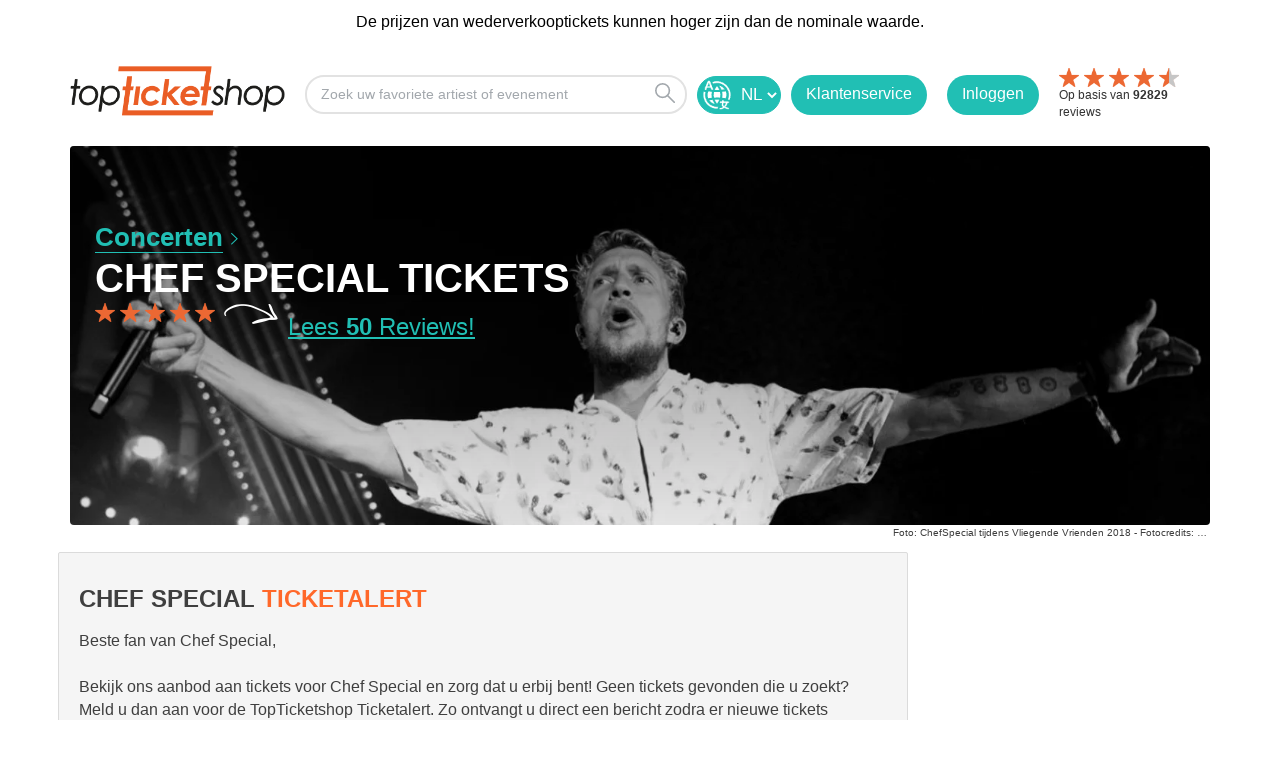

--- FILE ---
content_type: text/html; charset=utf-8
request_url: https://www.topticketshop.nl/chef-special
body_size: 19447
content:


<!DOCTYPE html>
<html class="no-js" lang="nl" class="notranslate" translate="no" xmlns="http://www.w3.org/1999/xhtml" xmlns:fb="http://www.facebook.com/2008/fbml" xmlns:og="http://ogp.me/ns#">
<head>
    <meta charset="utf-8" />
        <meta name="viewport" content="width=device-width,initial-scale=1,minimum-scale= 1" />
    <meta name="msvalidate.01" content="C8234598EFC3A1DCDA889A252D998FF0" />
    <meta http-equiv="Accept-CH" content="DPR,Width,Viewport-Width" />
    <meta name="google-site-verification" content="av_EOc82dEt5Irkyhm_vDlR9GUDJNOqiraq6i3xPWQw" />
    <meta name="apple-mobile-web-app-capable" content="yes" />
    <meta name="apple-mobile-web-app-status-bar-style" content="default" />
    <meta http-equiv="Content-Type" content="text/html; charset=utf-8" />
    <meta http-equiv="Content-Language" content="nl" />
    <meta property="og:type" content="website" />
    <meta property="og:title" content="topticketshop.nl" />
    <meta property="og:description" content="TopticketShop | Op zoek naar tickets voor Chef Special? &#x2713; Al 20 jaar de beste klantenservice. &#x2713; Geen wachtrijen" />
    <meta property="og:url" content="https://topticketshop.nl/" />
    <meta property="og:site_name" content="topticketshop.nl" />
    <meta property="og:image" content="https://res.cloudinary.com/bs-producties-bv/image/upload/c_fill,h_180,w_180/v1473186028/TTS/web/TTSlogo.png" />
    <meta property="og:locale" content="nl" />
    <meta name="twitter:card" content="summary" />
    <meta name="twitter:site" content="@TopticketsShop" />
    <meta name="twitter:domain" content="topticketshop.nl" />
    <meta name="HandheldFriendly" content="true" />
    <title>Chef Special tickets kopen? - topticketshop.nl</title>
    <meta name="title" content="Chef Special tickets kopen?" />
    <meta name="description" content="Op zoek naar tickets voor Chef Special? &#x2713; Al 20 jaar de beste klantenservice. &#x2713; Geen wachtrijen" />
    <script type="text/javascript">
        var baseUrl = "";
    </script>


    <link rel="icon" type="image/png" sizes="32x32" href="https://res.cloudinary.com/bs-producties-bv/image/upload/v1687272141/new-topticketshop/favicon/favicon-32x32.png">
    <link rel="icon" type="image/png" sizes="96x96" href="https://res.cloudinary.com/bs-producties-bv/image/upload/v1687272139/new-topticketshop/favicon/android-icon-96x96.png">
    <link rel="icon" type="image/png" sizes="192x192" href="https://res.cloudinary.com/bs-producties-bv/image/upload/v1687272140/new-topticketshop/favicon/android-icon-192x192.png">
    <link rel="icon" type="image/png" sizes="16x16" href="https://res.cloudinary.com/bs-producties-bv/image/upload/v1687272140/new-topticketshop/favicon/favicon-16x16.png">
    <link rel="manifest" href="/manifest.json">

    <meta name="theme-color" content="#ffffff" />
    <meta name="application-name" content="topticketshop.nl" />
    <link rel="preconnect" href="https://fonts.googleapis.com">
    <link rel="preconnect" href="https://fonts.gstatic.com" crossorigin>

        <link rel="preload" href="/fonts/cubano-regular-webfont.woff" as="font" type="font/woff" crossorigin="anonymous">
        <link rel="preload" href="/fonts/cubano-regular-webfont.woff2" as="font" type="font/woff2" crossorigin="anonymous">
        <link rel="preload" href="/fonts/icomoon.woff?omwqo9" as="font" type="font/woff" crossorigin="anonymous">
        <link rel="preload" href="/css/site.css?v=D2sg3dIrxg50jQG9686RjnyIyt2vVEUR3sYJ6C8aUhw" as="style">
        <link rel="stylesheet" href="/css/site.css?v=D2sg3dIrxg50jQG9686RjnyIyt2vVEUR3sYJ6C8aUhw" />
        <script src="/js/modernizr.js?v=ffw-9zwShMev88XNrDgS0hLIuJkDfXhgyLogod77mn8"></script>
        <script src="/js/classie.js?v=ZWrFMtg_W6pNtIiiFL3m-F7QGLiixIXnpdYtog-4_yU"></script>
        <script src="/locale/tts.nl.js?v=O2eFdiAg2Oq8nb-rveW1wuAEc7Tg73SVLyj4qG5Ooq4"></script>

    <meta name="referrer" content="origin-when-cross-origin">
    <link rel="alternate" hreflang="x-default" href="https://www.topticketshop.com/">
    <link rel="alternate" hreflang="nl" href="https://www.topticketshop.nl/">
    <link rel="alternate" hreflang="fr" href="https://www.topticketshop.com?taal=fr">
    <link rel="alternate" hreflang="de" href="https://www.topticketshop.de/">
    <link rel="alternate" hreflang="en" href="https://www.topticketshop.com/">
    <link rel="alternate" hreflang="nl-be" href="https://www.topticketshop.be/">
    <link rel="alternate" hreflang="fr-be" href="https://www.topticketshop.be/?taal=fr">
    <!-- Just for google -->
    <meta name="google" content="notranslate">
    <!-- opt out of translation features on Google -->
    <meta name="googlebot" content="notranslate">
    <!-- opt out of translation features on all search engines that support this directive -->
    <meta name="robots" content="notranslate">
    <meta property="al:ios:app_store_id" content="1201842252" />
    <meta property="al:ios:app_name" content="topticketshop" />

    <meta property="al:android:app_name" content="topticketshop" />
    <meta property="al:android:package" content="com.movic.tts" />
    <meta property="al:web:url" content="https://www.topticketshop.nl/chef-special" />


    <meta http-equiv="x-dns-prefetch-control" content="on">
    <link rel="canonical" href="https://www.topticketshop.nl/chef-special">
    <link href="/opensearch.xml" rel="search" title="topticketshop.nl Search" type="application/opensearchdescription+xml">

    
<!-- Google Tag Manager  Consent Mode v2 with CookieYes  -->
<script>
    window.dataLayer = window.dataLayer || [];
    function gtag() {
        dataLayer.push(arguments);
    }
    gtag("consent", "default", {
        ad_storage: "denied",
        ad_user_data: "denied",
        ad_personalization: "denied",
        analytics_storage: "denied",
        functionality_storage: "denied",
        personalization_storage: "denied",
        security_storage: "granted",
        wait_for_update: 2000,
    });
    gtag("set", "ads_data_redaction", true);
    gtag("set", "url_passthrough", true);
    
</script>
<!-- Google Tag Manager -->
<script>
(function(w,d,s,l,i){w[l]=w[l]||[];w[l].push({'gtm.start':
new Date().getTime(),event:'gtm.js'});var f=d.getElementsByTagName(s)[0],
j=d.createElement(s),dl=l!='dataLayer'?'&l='+l:'';j.async=true;j.src=
'https://www.googletagmanager.com/gtm.js?id='+i+dl;f.parentNode.insertBefore(j,f);
})(window,document,'script','dataLayer','GTM-WLL3SLP');
window.dataLayer = window.dataLayer || []; function gtag(){dataLayer.push(arguments);}

</script>
<!-- End Google Tag Manager -->

<script type="text/javascript">
function openTypesenseSearch(clickSource) {
window.location.href = "/instant-search";
}
    </script>


    
    <meta name="author" content="https://www.topticketshop.nl">
    <twitter-card-summary-large-image username="@TopTicketshopNL">
        <meta name="referrer" content="origin-when-crossorigin">




</head>
<body>
    <!-- Google Tag Manager (noscript) -->
    <noscript>
        <iframe src="https://www.googletagmanager.com/ns.html?id=GTM-WLL3SLP"
                height="0" width="0" style="display:none;visibility:hidden"></iframe>
    </noscript>
    <!-- End Google Tag Manager (noscript) -->
    <div class="wrapper home-page " id="mainApp">
        
		<header class="page-header" id="header1">
				<div class="top-message-2" id="169220a2-fee7-1e5a-56cb-69855f59c0c1">
					<div class="center-max-width-holder">
							<div class="text-block-6">De prijzen van wederverkooptickets kunnen hoger zijn dan de nominale waarde.</div>
					</div>
				</div>
	
			<div class="header">
				<div class="container-header w-clearfix">
					<a style="margin-right: 20px;" href="/">
						<img src="https://res.cloudinary.com/bs-producties-bv/image/upload/s--adnI9Knd--/f_auto,q_auto/v1523019967/TTS/web/TTSlogov1.svg" id="w-node-88f1a7bea2d3-a7bea2d1" alt="" class="header1-logo">
					</a>

						<div onclick="openTypesenseSearch(this);" id="w-node-88f1a7bea2e5-a7bea2d1" class="evtsearch w-clearfix">
							<div class="search-text">
								Zoek uw favoriete artiest of evenement
							</div>
							<img src="https://res.cloudinary.com/bs-producties-bv/image/upload/v1580731517/TTS/wfassets/search.svg" alt="" class="search-icon">
						</div>

					
		
					
        <div id="w-node-88f1a7bea2d4-a7bea2d1" title="Nederlands | Dutch " >
                    <form id="selectLanguage" method="post" class="form-horizontal" role="form" action="/home/setlanguage?returnUrl=~%2Fchef-special">
                        
                        <select name="culture" onchange="this.form.submit();" class="lang-sel">
                        <option selected="selected" value="nl">NL</option>
<option value="en">EN</option>
<option value="de">DE</option>
<option value="fr">FR</option>
</select>
                    <input name="f" type="hidden" value="CfDJ8Lv9TdGQa5VKjW2PourbOD0JDUSSjnA3OmN7Xri8TgwxFsf6ui_H8ChjIZH2bn9WjsxYE2TpVkaSGy_SwtwrK5A8ofjfqEn2Sf0iEM-qW4AiMYlWszNdL6m7FQSq6iweS22J_ZrOUDmOY6yLSCl3TDI" /></form>
                </div>

	
					<a id="w-node-88f1a7bea2ed-a7bea2d1" class="login contact-button w-inline-block" href="/contact">
						<img src="https://res.cloudinary.com/bs-producties-bv/image/upload/v1580731517/TTS/wfassets/contact.png" width="35" alt="" class="contact-image">
						<div class="login-text contact-text">
								Klantenservice
						</div>
					</a>

						<a id="w-node-a3b0c9753a3c-a7bea2d1" class="login w-inline-block" href="/inloggen">
							<div class="login-text">Inloggen</div>
						</a>
					<a id="w-node-88f1a7bea2d4-a7bea2d1" href="/reviews">
						<div id="w-node-88f1a7bea2d4-a7bea2d1" class="header-review-container w-clearfix">
								<img src="https://res.cloudinary.com/bs-producties-bv/image/upload/dpr_auto,f_auto,q_auto:good/v1659520772/TTS/wfassets/star.svg" alt="" class="header-review-star left-float">
								<img src="https://res.cloudinary.com/bs-producties-bv/image/upload/dpr_auto,f_auto,q_auto:good/v1659520772/TTS/wfassets/star.svg" alt="" class="header-review-star left-float">
								<img src="https://res.cloudinary.com/bs-producties-bv/image/upload/dpr_auto,f_auto,q_auto:good/v1659520772/TTS/wfassets/star.svg" alt="" class="header-review-star left-float">
								<img src="https://res.cloudinary.com/bs-producties-bv/image/upload/dpr_auto,f_auto,q_auto:good/v1659520772/TTS/wfassets/star.svg" alt="" class="header-review-star left-float">
										<img src="https://res.cloudinary.com/bs-producties-bv/image/upload/dpr_auto,f_auto,q_auto:good/v1580731517/TTS/wfassets/half-star.svg" alt="" class="header-review-star left-float">
							<div class="header-reviews">
								Op basis van <strong class="number-header-reviews">92829</strong> reviews

								<br>
							</div>
						</div>
					</a>
				</div>
			</div>
		
			<div class="container" style="display: none">
				<div class="form-holder">
					<div class="zoek-header-sticky">
						<form id="globalSearchcontentForm" class="search-form" role="search" novalidate data-ajax="true" data-ajax-method="Post" data-ajax-mode="replace" data-ajax-update="#ttsglobalsearchresultcontentdetail" data-ajax-begin="TTS.Search.OnBeginSearchForm" data-ajax-failure="TTS.Search.OnFailureSearchForm" data-ajax-complete="TTS.Search.OnCompleteSearchForm" data-ajax-success="TTS.Search.OnSuccessSearchForm" action="/search/globalsearch" method="post">
							<input id="globalSrcQry" name="q" type="hidden" value="" />
							<input pattern="^(\w+\S +)$" class="search" id="ttsglobalsearchinput" type="search" placeholder="Zoek een evenement of artiest" autocomplete="off" spellcheck="false">
							<button id="ttsglobalsearchinputsubmit" type="submit"><i class="icon-search"></i></button>
						<input name="f" type="hidden" value="CfDJ8Lv9TdGQa5VKjW2PourbOD0JDUSSjnA3OmN7Xri8TgwxFsf6ui_H8ChjIZH2bn9WjsxYE2TpVkaSGy_SwtwrK5A8ofjfqEn2Sf0iEM-qW4AiMYlWszNdL6m7FQSq6iweS22J_ZrOUDmOY6yLSCl3TDI" /></form>
						<a class="close" title="Zoeken sluiten">
						</a>
					</div>

					<div id="ttsglobalsearchresultcontentdetail" class="content-detail">
					</div>
					<div class="content-detail search-history-bar">

						<div class="three-column">
							<div class="column ">
								<span class="h2">TOP EVENEMENTEN </span>
								<ul class="links">
											<li>
												<a href="/40%2045%20de%20musical-tickets/139041#seat-categories">
													<div class="image-holder">
														<picture>
															<source srcset="https://res.cloudinary.com/bs-producties-bv/image/upload/ar_3:2,c_fill,g_faces:auto/f_auto,q_auto,dpr_auto,w_auto,h_45/v1477583738/defaultimages/mfqm2v5u5s8yuqem79bn.jpg#d7f5162b04a90bf50010351c79f326521275dbbf">
															<img src="https://res.cloudinary.com/bs-producties-bv/image/upload/ar_3:2,c_fill,g_faces:auto/f_auto,q_auto,dpr_auto,w_auto,h_45/v1477583738/defaultimages/mfqm2v5u5s8yuqem79bn.jpg#d7f5162b04a90bf50010351c79f326521275dbbf" alt="40 45 De Musical">
														</picture>
													</div> 40 45 De Musical
												</a>
												<p class="text-box">
													donderdag   22 januari 2026 | 20:30
												</p>
											</li>
											<li>
												<a href="/vrienden%20van%20amstel%20live-tickets/141628#seat-categories">
													<div class="image-holder">
														<picture>
															<source srcset="https://res.cloudinary.com/bs-producties-bv/image/upload/ar_3:2,c_fill,g_faces:auto/f_auto,q_auto,dpr_auto,w_auto,h_45/v1547729072/topticketshop/mbhmetg65kgo0bdxalyj.jpg#245a314d71cee396168b4570aee5fc0a1fbb8806">
															<img src="https://res.cloudinary.com/bs-producties-bv/image/upload/ar_3:2,c_fill,g_faces:auto/f_auto,q_auto,dpr_auto,w_auto,h_45/v1547729072/topticketshop/mbhmetg65kgo0bdxalyj.jpg#245a314d71cee396168b4570aee5fc0a1fbb8806" alt="Vrienden Van Amstel Live">
														</picture>
													</div> Vrienden Van Amstel Live
												</a>
												<p class="text-box">
													18+
												</p>
											</li>
											<li>
												<a href="/andre%20rieu-tickets/131776#seat-categories">
													<div class="image-holder">
														<picture>
															<source srcset="https://res.cloudinary.com/bs-producties-bv/image/upload/ar_3:2,c_fill,g_faces:auto/f_auto,q_auto,dpr_auto,w_auto,h_45/v1645093976/topticketshop/ejwvt7qqqajtxrzzfcuj.jpg#84249de8d48c529697960c28b519eb00664f29f0">
															<img src="https://res.cloudinary.com/bs-producties-bv/image/upload/ar_3:2,c_fill,g_faces:auto/f_auto,q_auto,dpr_auto,w_auto,h_45/v1645093976/topticketshop/ejwvt7qqqajtxrzzfcuj.jpg#84249de8d48c529697960c28b519eb00664f29f0" alt="Andre Rieu">
														</picture>
													</div> Andre Rieu
												</a>
												<p class="text-box">
													woensdag   25 februari 2026 | 19:30
												</p>
											</li>
											<li>
												<a href="/foxtrot-tickets/132762#seat-categories">
													<div class="image-holder">
														<picture>
															<source srcset="https://res.cloudinary.com/bs-producties-bv/image/upload/ar_3:2,c_fill,g_faces:auto/f_auto,q_auto,dpr_auto,w_auto,h_45/v1477583745/defaultimages/foxnmptciff8kfzlnlkn.jpg#d030092295f89c40ddce09cdb1b1a60756bd6bfc">
															<img src="https://res.cloudinary.com/bs-producties-bv/image/upload/ar_3:2,c_fill,g_faces:auto/f_auto,q_auto,dpr_auto,w_auto,h_45/v1477583745/defaultimages/foxnmptciff8kfzlnlkn.jpg#d030092295f89c40ddce09cdb1b1a60756bd6bfc" alt="Foxtrot">
														</picture>
													</div> Foxtrot
												</a>
												<p class="text-box">
													Dansen op een vulkaan (de Annie M.G. Schmidt en Harry Bannink Musical
												</p>
											</li>
											<li>
												<a href="/beach%20boys%20best-tickets/140955#seat-categories">
													<div class="image-holder">
														<picture>
															<source srcset="https://res.cloudinary.com/bs-producties-bv/image/upload/ar_3:2,c_fill,g_faces:auto/f_auto,q_auto,dpr_auto,w_auto,h_45/v1767317197/topticketshop/fqlv8gqtornkdc8gtewi.png#e54d2e0ee3740f8c00243205c08750a8582de746">
															<img src="https://res.cloudinary.com/bs-producties-bv/image/upload/ar_3:2,c_fill,g_faces:auto/f_auto,q_auto,dpr_auto,w_auto,h_45/v1767317197/topticketshop/fqlv8gqtornkdc8gtewi.png#e54d2e0ee3740f8c00243205c08750a8582de746" alt="Beach Boys Best">
														</picture>
													</div> Beach Boys Best
												</a>
												<p class="text-box">
													woensdag   25 maart 2026 | 20:15
												</p>
											</li>
								</ul>
							</div>
							<div class="column ">
								<span class="h2">AANBIEDINGEN </span>
								<ul class="links">
											<li>
												<a href="/bee%20gees%20forever-tickets/138290#seat-categories">
													<div class="image-holder">
														<picture>
															<source srcset="https://res.cloudinary.com/bs-producties-bv/image/upload/ar_3:2,c_fill,g_faces:auto/f_auto,q_auto,dpr_auto,w_auto,h_45/v1712058365/topticketshop/sy6iaqvzuj0bxdprngdz.jpg#0a1b3aa10b2e0727997fc816b1a938b7a49cf121">
															<img src="https://res.cloudinary.com/bs-producties-bv/image/upload/ar_3:2,c_fill,g_faces:auto/f_auto,q_auto,dpr_auto,w_auto,h_45/v1712058365/topticketshop/sy6iaqvzuj0bxdprngdz.jpg#0a1b3aa10b2e0727997fc816b1a938b7a49cf121" alt="Bee Gees Forever">
														</picture>
													</div> Bee Gees Forever
												</a>
												<p class="text-box"> </p>
											</li>
											<li>
												<a href="/paul%20simon-tickets/141214#seat-categories">
													<div class="image-holder">
														<picture>
															<source srcset="https://res.cloudinary.com/bs-producties-bv/image/upload/ar_3:2,c_fill,g_faces:auto/f_auto,q_auto,dpr_auto,w_auto,h_45/v1529408600/topticketshop/povtdgzmqc6e1skowsww.jpg#2c8790eacf26e5cfe2df3095e8d7f23b7cb20780">
															<img src="https://res.cloudinary.com/bs-producties-bv/image/upload/ar_3:2,c_fill,g_faces:auto/f_auto,q_auto,dpr_auto,w_auto,h_45/v1529408600/topticketshop/povtdgzmqc6e1skowsww.jpg#2c8790eacf26e5cfe2df3095e8d7f23b7cb20780" alt="Paul Simon">
														</picture>
													</div> Paul Simon
												</a>
												<p class="text-box"> A Quiet Celebration</p>
											</li>
											<li>
												<a href="/mumford%20and%20sons-tickets/141156#seat-categories">
													<div class="image-holder">
														<picture>
															<source srcset="https://res.cloudinary.com/bs-producties-bv/image/upload/ar_3:2,c_fill,g_faces:auto/f_auto,q_auto,dpr_auto,w_auto,h_45/v1538992500/topticketshop/ri1rrzjtbslao7ch6usz.jpg#32f9c92fd0005f5c639c5c14dd4f268287756987">
															<img src="https://res.cloudinary.com/bs-producties-bv/image/upload/ar_3:2,c_fill,g_faces:auto/f_auto,q_auto,dpr_auto,w_auto,h_45/v1538992500/topticketshop/ri1rrzjtbslao7ch6usz.jpg#32f9c92fd0005f5c639c5c14dd4f268287756987" alt="Mumford And Sons">
														</picture>
													</div> Mumford And Sons
												</a>
												<p class="text-box"> Prizefighter Tour (Summerstage Groningen))</p>
											</li>
											<li>
												<a href="/guido%20weijers-tickets/141401#seat-categories">
													<div class="image-holder">
														<picture>
															<source srcset="https://res.cloudinary.com/bs-producties-bv/image/upload/ar_3:2,c_fill,g_faces:auto/f_auto,q_auto,dpr_auto,w_auto,h_45/v1544626757/topticketshop/u5fkf7pr8pnpty1nkbrk.jpg#1bc0580f8333ca8b8786d7f1f7dbe309918e8b94">
															<img src="https://res.cloudinary.com/bs-producties-bv/image/upload/ar_3:2,c_fill,g_faces:auto/f_auto,q_auto,dpr_auto,w_auto,h_45/v1544626757/topticketshop/u5fkf7pr8pnpty1nkbrk.jpg#1bc0580f8333ca8b8786d7f1f7dbe309918e8b94" alt="Guido Weijers">
														</picture>
													</div> Guido Weijers
												</a>
												<p class="text-box"> Oudejaarsconference 2026</p>
											</li>
											<li>
												<a href="/eric%20clapton-tickets/140141#seat-categories">
													<div class="image-holder">
														<picture>
															<source srcset="https://res.cloudinary.com/bs-producties-bv/image/upload/ar_3:2,c_fill,g_faces:auto/f_auto,q_auto,dpr_auto,w_auto,h_45/v1570799151/topticketshop/qj0yhvdaixwrl7ipak2q.jpg#90f8c6c8e4c0a67568f96eab54e96a4c46a67572">
															<img src="https://res.cloudinary.com/bs-producties-bv/image/upload/ar_3:2,c_fill,g_faces:auto/f_auto,q_auto,dpr_auto,w_auto,h_45/v1570799151/topticketshop/qj0yhvdaixwrl7ipak2q.jpg#90f8c6c8e4c0a67568f96eab54e96a4c46a67572" alt="Eric Clapton">
														</picture>
													</div> Eric Clapton
												</a>
												<p class="text-box"> European Tour 2026</p>
											</li>
								</ul>
							</div>
						</div>
					</div>
				</div>
			</div>
		
		</header>
	
        <main id="main">

            
    <div class="container">
            <div class="visual aligntop">
                <picture>
                    <source srcset="https://res.cloudinary.com/bs-producties-bv/image/upload/c_fill,ar_1:1,g_faces,f_auto/f_auto,q_auto,dpr_1.0,w_auto,h_511/v1539008957/topticketshop/fcirjxoiwdqnsabfep06.jpg#671d92cecf0b28b7dadce89aed4351fce9e1ce5a 2x " media="(max-width: 767px)">
                    <source srcset="https://res.cloudinary.com/bs-producties-bv/image/upload/c_fill,ar_3:1,g_faces,f_auto/f_auto,q_auto,dpr_1.0/c_fill,w_auto,h_500/v1539008957/topticketshop/fcirjxoiwdqnsabfep06.jpg#671d92cecf0b28b7dadce89aed4351fce9e1ce5a">
                    <img src="https://res.cloudinary.com/bs-producties-bv/image/upload/c_fill,ar_3:1,g_faces,f_auto/f_auto,q_auto,dpr_1.0/c_fill,w_auto,h_500/v1539008957/topticketshop/fcirjxoiwdqnsabfep06.jpg#671d92cecf0b28b7dadce89aed4351fce9e1ce5a" alt="Chef Special">
                </picture>
                <div class="content">
                    <div class="container">
                        <div class="text">
                            <a class="more" href="/concerten">Concerten</a>
                                <h1>Chef Special Tickets </h1>

  <!-- start rating bar -->
<div class="rating-view"  title="Gemiddelde beoordeling sterren is 4,8 van 5.">
    <div class="stars">
                                        <img src="https://res.cloudinary.com/bs-producties-bv/image/upload/dpr_auto,f_auto,q_auto:good/v1659520772/TTS/wfassets/star.svg" alt="" class="header-review-star left-float">
                                        <img src="https://res.cloudinary.com/bs-producties-bv/image/upload/dpr_auto,f_auto,q_auto:good/v1659520772/TTS/wfassets/star.svg" alt="" class="header-review-star left-float">
                                        <img src="https://res.cloudinary.com/bs-producties-bv/image/upload/dpr_auto,f_auto,q_auto:good/v1659520772/TTS/wfassets/star.svg" alt="" class="header-review-star left-float">
                                        <img src="https://res.cloudinary.com/bs-producties-bv/image/upload/dpr_auto,f_auto,q_auto:good/v1659520772/TTS/wfassets/star.svg" alt="" class="header-review-star left-float">
                                                <img src="https://res.cloudinary.com/bs-producties-bv/image/upload/dpr_auto,f_auto,q_auto:good/v1659520772/TTS/wfassets/star.svg" alt="" class="header-review-star left-float">
    </div>
        <span class="note-text"> <a href="#reviews" class="reviewslink">Lees <span>50</span> Reviews! </a></span>
    
</div>
<!-- end rating bar -->
                                <div id="info">
                                 
                                </div>


                        </div>
                    </div>
                </div>

            </div>
	    <div class="imgBron" title="ChefSpecial tijdens Vliegende Vrienden 2018 - Fotocredits: Shali Blok - ArtiestenNieuw"><span class="cmt">&nbsp;<a href="#"  rel="nofollow">Foto:</a>&nbsp;ChefSpecial tijdens Vliegende Vrienden 2018 - Fotocredits: Shali Blok - ArtiestenNieuw</span></div>
    
    </div>
  
    <div class="main-section">


        <div class="container">
                
                <div class="sub-box top-pull">
                        <h2>Chef Special <span>TicketAlert</span></h2>
                        <p>Beste fan van Chef Special, </p>
                        <p>Bekijk ons aanbod aan tickets voor Chef Special en zorg dat u erbij bent! Geen tickets gevonden die u zoekt? Meld u dan aan voor de TopTicketshop Ticketalert. Zo ontvangt u direct een bericht zodra er nieuwe tickets beschikbaar komen en mist u nooit een evenement van Chef Special. </p>
                    <p>Daarnaast kunt u zich inschrijven voor onze nieuwsbrief om op de hoogte te blijven van nieuwe evenementen en andere geweldige concerten. Schrijf u vandaag nog in en mis niets!</p>

                <!-- start signup bar -->
<div id="34488304fa6541bb81e81239ce6dcdf2">
    <form action="/gebruiker-abonnement" id="ajax-subscribe-form" data-ajax="true" data-ajax-method="Post" data-ajax-mode="replace" data-ajax-update="#34488304fa6541bb81e81239ce6dcdf2" class="subscribe-form">
            <fieldset>


                <input value="" type="hidden" id="IsAll" name="IsAll" />
                <input value="" type="hidden" id="CategoryId" name="CategoryId" />
                <input value="" type="hidden" id="LocationId" name="LocationId" />
                <input value="" type="hidden" id="IP" name="IP" />
                <input value="3819" type="hidden" id="ArtistId" name="ArtistId" />
                <input value="chef-special" type="hidden" id="Artiest" name="Artiest" />
                <input value="" type="hidden" id="City" name="City" />
                <input value="" type="hidden" id="Venue" name="Venue" />

            <input placeholder="Uw e-mailadres..." type="email" data-val="true" data-val-email="The User Email field is not a valid e-mail address." data-val-length="The field User Email must be a string with a maximum length of 100." data-val-length-max="100" data-val-required="The User Email field is required." id="Email" name="Email" value="" />
            <button type="submit" value="">Inschrijven</button>
            </fieldset>
    <input name="f" type="hidden" value="CfDJ8Lv9TdGQa5VKjW2PourbOD0JDUSSjnA3OmN7Xri8TgwxFsf6ui_H8ChjIZH2bn9WjsxYE2TpVkaSGy_SwtwrK5A8ofjfqEn2Sf0iEM-qW4AiMYlWszNdL6m7FQSq6iweS22J_ZrOUDmOY6yLSCl3TDI" /></form>
</div>
<!-- end signup bar -->
                </div>
                <div id="events">


<!-- start tts-tipt-block bar -->

    
        <div class="tts-tipt-block">
            <div class="tipsboxhdr">
                <span class="boxheadertitle" style="display: table; margin: 0px auto;font-weight: bold;"> Chef Special fans bestelden ook </span>
                <span class="boxheadertext"></span>
            </div>
            <div class="tipsboxwrapper arthm">
                            <div class="tipbox">
                                <div class="boxtitle">
                                    <a href="/ilse-delange/?tts_source=ttsarthm&amp;tts_medium=web&amp;tts_campaign=tts.chef-special-3819&amp;tts_content=Concerten-chef-special" target="_blank">
                                        Ilse DeLange

                                            <div class="lntxt">

                                                <div class="stars" title="Gemiddelde beoordeling sterren is 4,8 van 5.">
                                                        <i class="icon-star"></i>
                                                        <i class="icon-star"></i>
                                                        <i class="icon-star"></i>
                                                        <i class="icon-star"></i>
                                                                <i class="icon-star active"></i>
                                                    <div class="rvstxt">
                                                        <b>200&#x2B;</b> Reviews
                                                    </div>
                                                </div>
                                            </div>

                                    </a>
                                </div>

                                <a href="/ilse-delange/?tts_source=ttsarthm&amp;tts_medium=web&amp;tts_campaign=tts.chef-special-3819&amp;tts_content=Concerten-chef-special" target="_blank">
                                    <img src="https://res.cloudinary.com/bs-producties-bv/image/upload/ar_3:2,c_fill,g_faces:auto/f_auto,q_auto,dpr_auto,w_auto,h_425/v1544620384/topticketshop/s7koq4jfy8zxzdy6ictc.jpg#ac20ae9a76c8090be60918a480273af22e95dd36">
                                    <div class="boxbuttonholder">
                                        <div class="boxbutton">Bekijken</div>
                                    </div>

                                </a>
                            </div>
                            <div class="tipbox">
                                <div class="boxtitle">
                                    <a href="/jandino-asporaat/?tts_source=ttsarthm&amp;tts_medium=web&amp;tts_campaign=tts.chef-special-3819&amp;tts_content=Concerten-chef-special" target="_blank">
                                        Jandino Asporaat

                                            <div class="lntxt">

                                                <div class="stars" title="Gemiddelde beoordeling sterren is 4,8 van 5.">
                                                        <i class="icon-star"></i>
                                                        <i class="icon-star"></i>
                                                        <i class="icon-star"></i>
                                                        <i class="icon-star"></i>
                                                                <i class="icon-star active"></i>
                                                    <div class="rvstxt">
                                                        <b>200&#x2B;</b> Reviews
                                                    </div>
                                                </div>
                                            </div>

                                    </a>
                                </div>

                                <a href="/jandino-asporaat/?tts_source=ttsarthm&amp;tts_medium=web&amp;tts_campaign=tts.chef-special-3819&amp;tts_content=Concerten-chef-special" target="_blank">
                                    <img src="https://res.cloudinary.com/bs-producties-bv/image/upload/ar_3:2,c_fill,g_faces:auto/f_auto,q_auto,dpr_auto,w_auto,h_425/v1645110418/topticketshop/a4ob8vt0ylt5pnbn1sfa.jpg#b829a3dc810e5aba1f11277120bc53522988c5e7">
                                    <div class="boxbuttonholder">
                                        <div class="boxbutton">Bekijken</div>
                                    </div>

                                </a>
                            </div>
                            <div class="tipbox">
                                <div class="boxtitle">
                                    <a href="/jan-jaap-van-der-wal/?tts_source=ttsarthm&amp;tts_medium=web&amp;tts_campaign=tts.chef-special-3819&amp;tts_content=Concerten-chef-special" target="_blank">
                                        Jan Jaap Van Der Wal

                                            <div class="lntxt">

                                                <div class="stars" title="Gemiddelde beoordeling sterren is 4,5 van 5.">
                                                        <i class="icon-star"></i>
                                                        <i class="icon-star"></i>
                                                        <i class="icon-star"></i>
                                                        <i class="icon-star"></i>
                                                                <i class="icon-star"></i>
                                                    <div class="rvstxt">
                                                        <b>49</b> Reviews
                                                    </div>
                                                </div>
                                            </div>

                                    </a>
                                </div>

                                <a href="/jan-jaap-van-der-wal/?tts_source=ttsarthm&amp;tts_medium=web&amp;tts_campaign=tts.chef-special-3819&amp;tts_content=Concerten-chef-special" target="_blank">
                                    <img src="https://res.cloudinary.com/bs-producties-bv/image/upload/ar_3:2,c_fill,g_faces:auto/f_auto,q_auto,dpr_auto,w_auto,h_425/v1713857199/topticketshop/lmvdzepy5qquqq3g7cyy.jpg#5e1336414fde762e346aea72be9a6bf1c33f0af9">
                                    <div class="boxbuttonholder">
                                        <div class="boxbutton">Bekijken</div>
                                    </div>

                                </a>
                            </div>
                            <div class="tipbox">
                                <div class="boxtitle">
                                    <a href="/racoon/?tts_source=ttsarthm&amp;tts_medium=web&amp;tts_campaign=tts.chef-special-3819&amp;tts_content=Concerten-chef-special" target="_blank">
                                        Racoon

                                            <div class="lntxt">

                                                <div class="stars" title="Gemiddelde beoordeling sterren is 4,7 van 5.">
                                                        <i class="icon-star"></i>
                                                        <i class="icon-star"></i>
                                                        <i class="icon-star"></i>
                                                        <i class="icon-star"></i>
                                                                <i class="icon-star"></i>
                                                    <div class="rvstxt">
                                                        <b>200&#x2B;</b> Reviews
                                                    </div>
                                                </div>
                                            </div>

                                    </a>
                                </div>

                                <a href="/racoon/?tts_source=ttsarthm&amp;tts_medium=web&amp;tts_campaign=tts.chef-special-3819&amp;tts_content=Concerten-chef-special" target="_blank">
                                    <img src="https://res.cloudinary.com/bs-producties-bv/image/upload/ar_3:2,c_fill,g_faces:auto/f_auto,q_auto,dpr_auto,w_auto,h_425/v1529407545/topticketshop/w4iajzhotxhqu215g52m.jpg#aab464b24c9c23fd3121dd0402d48aed8c425e55">
                                    <div class="boxbuttonholder">
                                        <div class="boxbutton">Bekijken</div>
                                    </div>

                                </a>
                            </div>
                            <div class="tipbox">
                                <div class="boxtitle">
                                    <a href="/ellen-ten-damme/?tts_source=ttsarthm&amp;tts_medium=web&amp;tts_campaign=tts.chef-special-3819&amp;tts_content=Concerten-chef-special" target="_blank">
                                        Ellen Ten Damme

                                            <div class="lntxt">

                                                <div class="stars" title="Gemiddelde beoordeling sterren is 4,5 van 5.">
                                                        <i class="icon-star"></i>
                                                        <i class="icon-star"></i>
                                                        <i class="icon-star"></i>
                                                        <i class="icon-star"></i>
                                                                <i class="icon-star"></i>
                                                    <div class="rvstxt">
                                                        <b>100&#x2B;</b> Reviews
                                                    </div>
                                                </div>
                                            </div>

                                    </a>
                                </div>

                                <a href="/ellen-ten-damme/?tts_source=ttsarthm&amp;tts_medium=web&amp;tts_campaign=tts.chef-special-3819&amp;tts_content=Concerten-chef-special" target="_blank">
                                    <img src="https://res.cloudinary.com/bs-producties-bv/image/upload/ar_3:2,c_fill,g_faces:auto/f_auto,q_auto,dpr_auto,w_auto,h_425/v1529496527/topticketshop/bcscztkexjuq6zl1hpic.jpg#7368d7c266fd22e1e39efd66fc4c6aecaaa5f7df">
                                    <div class="boxbuttonholder">
                                        <div class="boxbutton">Bekijken</div>
                                    </div>

                                </a>
                            </div>
                            <div class="tipbox">
                                <div class="boxtitle">
                                    <a href="/soldaat-van-oranje/?tts_source=ttsarthm&amp;tts_medium=web&amp;tts_campaign=tts.chef-special-3819&amp;tts_content=Concerten-chef-special" target="_blank">
                                        Soldaat van Oranje

                                            <div class="lntxt">

                                                <div class="stars" title="Gemiddelde beoordeling sterren is 4,9 van 5.">
                                                        <i class="icon-star"></i>
                                                        <i class="icon-star"></i>
                                                        <i class="icon-star"></i>
                                                        <i class="icon-star"></i>
                                                                <i class="icon-star active"></i>
                                                    <div class="rvstxt">
                                                        <b>1000&#x2B;</b> Reviews
                                                    </div>
                                                </div>
                                            </div>

                                    </a>
                                </div>

                                <a href="/soldaat-van-oranje/?tts_source=ttsarthm&amp;tts_medium=web&amp;tts_campaign=tts.chef-special-3819&amp;tts_content=Concerten-chef-special" target="_blank">
                                    <img src="https://res.cloudinary.com/bs-producties-bv/image/upload/ar_3:2,c_fill,g_faces:auto/f_auto,q_auto,dpr_auto,w_auto,h_425/v1663832999/topticketshop/t0wiucx9pubfxml0e79h.jpg#39dd0f363db53b59445f1305a2439dbf9e3b2829">
                                    <div class="boxbuttonholder">
                                        <div class="boxbutton">Bekijken</div>
                                    </div>

                                </a>
                            </div>
            </div>
            <div class="tipsboxftr">
                <span class="boxfootertitle">  </span>
                <span class="boxfootertext"></span>
            </div>
        </div>
    


<!-- end tts-tipt-block bar -->



    <!-- start tts-tipt-block bar -->
    
    <div class="tts-tipt-block">
        <div class="tipsboxhdr">
            <span class="h2 boxheadertitle" style="
    display: table;
    margin: 0 auto;
">
                <img src="https://res.cloudinary.com/bs-producties-bv/image/upload/c_fit,e_make_transparent:10,f_auto,q_auto,w_25/v1570545524/TTS/web/trending-icon-2.png"> Nu trending!
            </span>
            <span class="boxheadertext">  </span>
        </div>
        <div class="tipsboxwrapper arthm">
                        <div class="tipbox">
                            <div class="boxtitle">
                                <a href="/40-45-de-musical/?tts_source=ttsarttrend&amp;tts_medium=web&amp;tts_campaign=tts.chef-special-3819&amp;tts_content=Concerten-chef-special" target="_blank">
                                    40 45 De Musical
                                        <div class="lntxt">
                                            <span>
                                                <img style="vertical-align: middle;" src="https://res.cloudinary.com/bs-producties-bv/image/upload/c_fit,e_negate,f_auto,q_auto,w_20/v1570627954/TTS/web/eye.svg">
                                                39 laatste 30 minuten
                                            </span>
                                        </div>
                                </a>
                            </div>
                            <a href="/40-45-de-musical/?tts_source=ttsarttrend&amp;tts_medium=web&amp;tts_campaign=tts.chef-special-3819&amp;tts_content=Concerten-chef-special" target="_blank">
                                <img src="https://res.cloudinary.com/bs-producties-bv/image/upload/ar_3:2,c_fill,g_faces:auto/f_auto,q_auto,dpr_auto,w_auto,h_425/v1477583738/defaultimages/mfqm2v5u5s8yuqem79bn.jpg#d7f5162b04a90bf50010351c79f326521275dbbf">
                                <div class="boxbuttonholder">
                                    <div class="boxbutton" style="background-color: #ff682a;">Bestel nu </div>
                                </div>
                            </a>
                        </div>
                        <div class="tipbox">
                            <div class="boxtitle">
                                <a href="/bruno-mars/?tts_source=ttsarttrend&amp;tts_medium=web&amp;tts_campaign=tts.chef-special-3819&amp;tts_content=Concerten-chef-special" target="_blank">
                                    Bruno Mars
                                        <div class="lntxt">
                                            <span>
                                                <img style="vertical-align: middle;" src="https://res.cloudinary.com/bs-producties-bv/image/upload/c_fit,e_negate,f_auto,q_auto,w_20/v1570627954/TTS/web/eye.svg">
                                                26 laatste 30 minuten
                                            </span>
                                        </div>
                                </a>
                            </div>
                            <a href="/bruno-mars/?tts_source=ttsarttrend&amp;tts_medium=web&amp;tts_campaign=tts.chef-special-3819&amp;tts_content=Concerten-chef-special" target="_blank">
                                <img src="https://res.cloudinary.com/bs-producties-bv/image/upload/ar_3:2,c_fill,g_faces:auto/f_auto,q_auto,dpr_auto,w_auto,h_425/v1768381614/topticketshop/ir8vgx2l1s37rq6obupx.jpg#167cbd123920d9af396d4d2740b73f2285df5294">
                                <div class="boxbuttonholder">
                                    <div class="boxbutton" style="background-color: #ff682a;">Bestel nu </div>
                                </div>
                            </a>
                        </div>
                        <div class="tipbox">
                            <div class="boxtitle">
                                <a href="/andre-rieu/?tts_source=ttsarttrend&amp;tts_medium=web&amp;tts_campaign=tts.chef-special-3819&amp;tts_content=Concerten-chef-special" target="_blank">
                                    Andre Rieu
                                        <div class="lntxt">
                                            <span>
                                                <img style="vertical-align: middle;" src="https://res.cloudinary.com/bs-producties-bv/image/upload/c_fit,e_negate,f_auto,q_auto,w_20/v1570627954/TTS/web/eye.svg">
                                                25 laatste 30 minuten
                                            </span>
                                        </div>
                                </a>
                            </div>
                            <a href="/andre-rieu/?tts_source=ttsarttrend&amp;tts_medium=web&amp;tts_campaign=tts.chef-special-3819&amp;tts_content=Concerten-chef-special" target="_blank">
                                <img src="https://res.cloudinary.com/bs-producties-bv/image/upload/ar_3:2,c_fill,g_faces:auto/f_auto,q_auto,dpr_auto,w_auto,h_425/v1645093976/topticketshop/ejwvt7qqqajtxrzzfcuj.jpg#84249de8d48c529697960c28b519eb00664f29f0">
                                <div class="boxbuttonholder">
                                    <div class="boxbutton" style="background-color: #ff682a;">Bestel nu </div>
                                </div>
                            </a>
                        </div>
                        <div class="tipbox">
                            <div class="boxtitle">
                                <a href="/vrienden-van-amstel-live/?tts_source=ttsarttrend&amp;tts_medium=web&amp;tts_campaign=tts.chef-special-3819&amp;tts_content=Concerten-chef-special" target="_blank">
                                    Vrienden Van Amstel Live
                                        <div class="lntxt">
                                            <span>
                                                <img style="vertical-align: middle;" src="https://res.cloudinary.com/bs-producties-bv/image/upload/c_fit,e_negate,f_auto,q_auto,w_20/v1570627954/TTS/web/eye.svg">
                                                24 laatste 30 minuten
                                            </span>
                                        </div>
                                </a>
                            </div>
                            <a href="/vrienden-van-amstel-live/?tts_source=ttsarttrend&amp;tts_medium=web&amp;tts_campaign=tts.chef-special-3819&amp;tts_content=Concerten-chef-special" target="_blank">
                                <img src="https://res.cloudinary.com/bs-producties-bv/image/upload/ar_3:2,c_fill,g_faces:auto/f_auto,q_auto,dpr_auto,w_auto,h_425/v1547729072/topticketshop/mbhmetg65kgo0bdxalyj.jpg#245a314d71cee396168b4570aee5fc0a1fbb8806">
                                <div class="boxbuttonholder">
                                    <div class="boxbutton" style="background-color: #ff682a;">Bestel nu </div>
                                </div>
                            </a>
                        </div>
                        <div class="tipbox">
                            <div class="boxtitle">
                                <a href="/beach-boys-best/?tts_source=ttsarttrend&amp;tts_medium=web&amp;tts_campaign=tts.chef-special-3819&amp;tts_content=Concerten-chef-special" target="_blank">
                                    Beach Boys Best
                                        <div class="lntxt">
                                            <span>
                                                <img style="vertical-align: middle;" src="https://res.cloudinary.com/bs-producties-bv/image/upload/c_fit,e_negate,f_auto,q_auto,w_20/v1570627954/TTS/web/eye.svg">
                                                19 laatste 30 minuten
                                            </span>
                                        </div>
                                </a>
                            </div>
                            <a href="/beach-boys-best/?tts_source=ttsarttrend&amp;tts_medium=web&amp;tts_campaign=tts.chef-special-3819&amp;tts_content=Concerten-chef-special" target="_blank">
                                <img src="https://res.cloudinary.com/bs-producties-bv/image/upload/ar_3:2,c_fill,g_faces:auto/f_auto,q_auto,dpr_auto,w_auto,h_425/v1767317197/topticketshop/fqlv8gqtornkdc8gtewi.png#e54d2e0ee3740f8c00243205c08750a8582de746">
                                <div class="boxbuttonholder">
                                    <div class="boxbutton" style="background-color: #ff682a;">Bestel nu </div>
                                </div>
                            </a>
                        </div>
                        <div class="tipbox">
                            <div class="boxtitle">
                                <a href="/foxtrot/?tts_source=ttsarttrend&amp;tts_medium=web&amp;tts_campaign=tts.chef-special-3819&amp;tts_content=Concerten-chef-special" target="_blank">
                                    Foxtrot
                                        <div class="lntxt">
                                            <span>
                                                <img style="vertical-align: middle;" src="https://res.cloudinary.com/bs-producties-bv/image/upload/c_fit,e_negate,f_auto,q_auto,w_20/v1570627954/TTS/web/eye.svg">
                                                17 laatste 30 minuten
                                            </span>
                                        </div>
                                </a>
                            </div>
                            <a href="/foxtrot/?tts_source=ttsarttrend&amp;tts_medium=web&amp;tts_campaign=tts.chef-special-3819&amp;tts_content=Concerten-chef-special" target="_blank">
                                <img src="https://res.cloudinary.com/bs-producties-bv/image/upload/ar_3:2,c_fill,g_faces:auto/f_auto,q_auto,dpr_auto,w_auto,h_425/v1477583745/defaultimages/foxnmptciff8kfzlnlkn.jpg#d030092295f89c40ddce09cdb1b1a60756bd6bfc">
                                <div class="boxbuttonholder">
                                    <div class="boxbutton" style="background-color: #ff682a;">Bestel nu </div>
                                </div>
                            </a>
                        </div>
        </div>
        <div class="tipsboxftr">
            <span class="boxfootertitle">  </span>
            <span class="boxfootertext"></span>
        </div>
    </div>
    
    <!-- end tts-tipt-block bar -->
                <h2 id=reviews>Chef Special Reviews</h2><div class=review-block><div class=heading style=padding-left:30px><div class=holder><div class=rating-view title="Gemiddelde beoordeling sterren is 4,8 van 5."><div class=stars><img src=https://res.cloudinary.com/bs-producties-bv/image/upload/dpr_auto,f_auto,q_auto:good/v1659520772/TTS/wfassets/star.svg alt="" class="header-review-star left-float"> <img src=https://res.cloudinary.com/bs-producties-bv/image/upload/dpr_auto,f_auto,q_auto:good/v1659520772/TTS/wfassets/star.svg alt="" class="header-review-star left-float"> <img src=https://res.cloudinary.com/bs-producties-bv/image/upload/dpr_auto,f_auto,q_auto:good/v1659520772/TTS/wfassets/star.svg alt="" class="header-review-star left-float"> <img src=https://res.cloudinary.com/bs-producties-bv/image/upload/dpr_auto,f_auto,q_auto:good/v1659520772/TTS/wfassets/star.svg alt="" class="header-review-star left-float"> <img src=https://res.cloudinary.com/bs-producties-bv/image/upload/dpr_auto,f_auto,q_auto:good/v1659520772/TTS/wfassets/star.svg alt="" class="header-review-star left-float"></div><span class=totalreviewstext>Op basis van <strong class=count> 50</strong> reviews</span></div><hr><h2>Dit vinden onze klanten <span>van Chef Special</span></h2><p style=font-weight:300;font-size:17px;line-height:1.2>Topticketshop verzamelt reviews van echte klanten. Het is niet mogelijk om een review achter te laten als je geen tickets hebt aangeschaft bij Topticketshop. Reviews met grof taalgebruik en/of onwaarheden worden niet geplaatst. Het kan enkele weken duren voordat een review wordt geplaatst.</div></div><ul class=review-list><li id=Review_108437><div class=descr><div id=Reviewslide_108437><div class=rating-view><div class=stars><i class=icon-star></i> <i class=icon-star></i> <i class=icon-star></i> <i class=icon-star></i> <i class="icon-star active"></i></div></div><strong class=title> <span id=ARVTTL_108437>Zoals altijd was chef special weer geweldig </span> <span id=ARVTTLOrg_108437 class=hide>Zoals altijd was chef special weer geweldig </span> </strong></div><div style="margin:6px 0"><img src=https://res.cloudinary.com/bs-producties-bv/image/upload/c_scale,f_auto,q_auto:good,w_20/v1670861575/TTS/wfassets/review-tick.svg style=width:20px;margin-top:-4px;margin-right:3px;float:left alt="" class=image-6><div class=text-block-17 style="margin-top:3px;font-family:'Source Sans Pro',sans-serif;color:#ff682a;font-size:12px;font-weight:700">Geverifieerde aankoop <small style=color:darkgray><i>Beoordeeld op:<mark style=background:white;font-weight:500> 9 juni 2024 18:49</mark></i></small></div></div><strong> Marielle Terpstra uit Nederland </strong> <br><p>is naar <a href=#info>Chef Special </a> geweest op5 september 2024inDe OosterpoortGroningen</p><a href=#108437 class=more> Lees wat Marielle Terpstra schreef over TopTicketshop </a><div id=108437 class="ttsreview hide"><p>Beoordeling van Marielle Terpstra over <strong style=color:#ff682a>TopTicketshop</strong><div class=rating-view><div class=stars><i class=icon-star></i> <i class=icon-star></i> <i class=icon-star></i> <i class=icon-star></i> <i class="icon-star active"></i></div></div><strong class=title> <span id=SRVTTL_108437>Concert werd twee keer verzet, goed handelen van topticketshop</span> <span id=SRVTTLOrg_108437 class=hide> Concert werd twee keer verzet, goed handelen van topticketshop</span> </strong> <br></div><div class="langdescrswitch hide"><span id=RVTranBy_108437> Vertaald door TopTicketshop </span> <a id=RVSwOrgLink_108437 href=# onclick="ShowOriginalText('arv',108437);return false" class=more> Toon origineel</a> <a id=RVSwTranLink_108437 href=# onclick="ShowTranslationText('arv',108437);return false" class="more hide"> Vertaling tonen</a></div></div><li id=Review_105781><div class=descr><div id=Reviewslide_105781><div class=rating-view><div class=stars><i class=icon-star></i> <i class=icon-star></i> <i class=icon-star></i> <i class=icon-star></i> <i class="icon-star active"></i></div></div><strong class=title> <span id=ARVTTL_105781>die weten wat een feestje bouwen is!</span> <span id=ARVTTLOrg_105781 class=hide>die weten wat een feestje bouwen is!</span> </strong></div><blockquote><q> <span id=ARVDes_105781>goed georganiseerd. geen lange wachtrijen voor de drankjes, een prettige sfeer en een top optreden. respect voor de zanger die duidelijk nog last van zijn rug heeft</span> <span id=ARVDesOrg_105781 class=hide>goed georganiseerd. geen lange wachtrijen voor de drankjes, een prettige sfeer en een top optreden. respect voor de zanger die duidelijk nog last van zijn rug heeft</span> </q></blockquote><div style="margin:6px 0"><img src=https://res.cloudinary.com/bs-producties-bv/image/upload/c_scale,f_auto,q_auto:good,w_20/v1670861575/TTS/wfassets/review-tick.svg style=width:20px;margin-top:-4px;margin-right:3px;float:left alt="" class=image-6><div class=text-block-17 style="margin-top:3px;font-family:'Source Sans Pro',sans-serif;color:#ff682a;font-size:12px;font-weight:700">Geverifieerde aankoop <small style=color:darkgray><i>Beoordeeld op:<mark style=background:white;font-weight:500> 26 juni 2024 15:23</mark></i></small></div></div><strong> Ingeborg Goes uit Nederland </strong> <br><p>is naar <a href=#info>Chef Special </a> geweest op24 juni 2024inParadisoAmsterdam</p><a href=#105781 class=more> Lees wat Ingeborg Goes schreef over TopTicketshop </a><div id=105781 class="ttsreview hide"><p>Beoordeling van Ingeborg Goes over <strong style=color:#ff682a>TopTicketshop</strong><div class=rating-view><div class=stars><i class=icon-star></i> <i class=icon-star></i> <i class=icon-star></i> <i class=icon-star></i> <i class="icon-star active"></i></div></div><strong class=title> <span id=SRVTTL_105781>Prima geregeld</span> <span id=SRVTTLOrg_105781 class=hide> Prima geregeld</span> </strong> <br><blockquote><q> <span id=SRVDesc_105781>Goede mails, helder en op tijd</span> <span id=SRVDescOrg_105781 class=hide>Goede mails, helder en op tijd</span> </q></blockquote></div><div class="langdescrswitch hide"><span id=RVTranBy_105781> Vertaald door TopTicketshop </span> <a id=RVSwOrgLink_105781 href=# onclick="ShowOriginalText('arv',105781);return false" class=more> Toon origineel</a> <a id=RVSwTranLink_105781 href=# onclick="ShowTranslationText('arv',105781);return false" class="more hide"> Vertaling tonen</a></div></div><li id=Review_105766><div class=descr><div id=Reviewslide_105766><div class=rating-view><div class=stars><i class=icon-star></i> <i class=icon-star></i> <i class=icon-star></i> <i class=icon-star></i> <i class="icon-star active"></i></div></div><strong class=title> <span id=ARVTTL_105766>Verassend spektakel in een geweldige omgeving</span> <span id=ARVTTLOrg_105766 class=hide>Verassend spektakel in een geweldige omgeving</span> </strong></div><div id=ReviewGallary_105766 class="row reviewgallary"><a href=https://res.cloudinary.com/bs-producties-bv/image/upload/ar_3:2,c_fill,dpr_auto,e_auto_color,f_auto,g_faces:auto,h_1000,q_auto,w_1500,z_1.2/v1719385727/eventmedia/1344893/img_2319.jpeg.jpg data-small-btn=true data-fancybox=gallery id=10946 class="col image" data-caption="&lt;h6 style='color: #21bfb4;font-size: 21px;letter-spacing: 0.75px;'>Verassend spektakel in een geweldige omgeving&lt;/h6>  &lt;q style='letter-spacing: 0.9px;font-style: italic;font-size: 18px;'>Paradiso blijft fantastisch
Knus in een prachtig gebouw zo mooi

Het geluid kan en mag wel iets minder&lt;/q> &lt;br/>&lt;br/>&lt;strong> Makiko Kortekaas uit Utrecht,Nederland &lt;/strong>"> <img src=https://res.cloudinary.com/bs-producties-bv/image/upload/ar_3:2,c_fill,dpr_auto,e_auto_color,f_auto,g_faces:auto,h_100,q_auto,w_160,z_1.2/v1719385727/eventmedia/1344893/img_2319.jpeg.jpg> </a></div><blockquote><q> <span id=ARVDes_105766>Paradiso blijft fantastisch&#xD;&#xA;Knus in een prachtig gebouw zo mooi&#xD;&#xA;&#xD;&#xA;Het geluid kan en mag wel iets minder</span> <span id=ARVDesOrg_105766 class=hide>Paradiso blijft fantastisch&#xD;&#xA;Knus in een prachtig gebouw zo mooi&#xD;&#xA;&#xD;&#xA;Het geluid kan en mag wel iets minder</span> </q></blockquote><div style="margin:6px 0"><img src=https://res.cloudinary.com/bs-producties-bv/image/upload/c_scale,f_auto,q_auto:good,w_20/v1670861575/TTS/wfassets/review-tick.svg style=width:20px;margin-top:-4px;margin-right:3px;float:left alt="" class=image-6><div class=text-block-17 style="margin-top:3px;font-family:'Source Sans Pro',sans-serif;color:#ff682a;font-size:12px;font-weight:700">Geverifieerde aankoop <small style=color:darkgray><i>Beoordeeld op:<mark style=background:white;font-weight:500> 26 juni 2024 09:08</mark></i></small></div></div><strong> Makiko Kortekaas uit Utrecht,Nederland </strong> <br><p>is naar <a href=#info>Chef Special </a> geweest op24 juni 2024inParadisoAmsterdam</p><a href=#105766 class=more> Lees wat Makiko Kortekaas schreef over TopTicketshop </a><div id=105766 class="ttsreview hide"><p>Beoordeling van Makiko Kortekaas over <strong style=color:#ff682a>TopTicketshop</strong><div class=rating-view><div class=stars><i class=icon-star></i> <i class=icon-star></i> <i class=icon-star></i> <i class="icon-star active"></i> <i class=icon-star></i></div></div><strong class=title> <span id=SRVTTL_105766>Makkelijk en overzichtelijk mag iets scherper in de communicatie </span> <span id=SRVTTLOrg_105766 class=hide> Makkelijk en overzichtelijk mag iets scherper in de communicatie </span> </strong> <br><blockquote><q> <span id=SRVDesc_105766>De communicatie kan voor mij scherper, zo had het entree geld voor paradiso erbij vermeld kunnen worden of optioneel ook vooraf als aankoop ticket gerekend mogen worden&#xD;&#xA;Iig een vermelding zou fijn zijn</span> <span id=SRVDescOrg_105766 class=hide>De communicatie kan voor mij scherper, zo had het entree geld voor paradiso erbij vermeld kunnen worden of optioneel ook vooraf als aankoop ticket gerekend mogen worden&#xD;&#xA;Iig een vermelding zou fijn zijn</span> </q></blockquote></div><div class="langdescrswitch hide"><span id=RVTranBy_105766> Vertaald door TopTicketshop </span> <a id=RVSwOrgLink_105766 href=# onclick="ShowOriginalText('arv',105766);return false" class=more> Toon origineel</a> <a id=RVSwTranLink_105766 href=# onclick="ShowTranslationText('arv',105766);return false" class="more hide"> Vertaling tonen</a></div></div><li id=Review_105272><div class=descr><div id=Reviewslide_105272><div class=rating-view><div class=stars><i class=icon-star></i> <i class=icon-star></i> <i class=icon-star></i> <i class=icon-star></i> <i class="icon-star active"></i></div></div><strong class=title> <span id=ARVTTL_105272>Geweldig</span> <span id=ARVTTLOrg_105272 class=hide>Geweldig</span> </strong></div><blockquote><q> <span id=ARVDes_105272>Toppie</span> <span id=ARVDesOrg_105272 class=hide>Toppie</span> </q></blockquote><div style="margin:6px 0"><img src=https://res.cloudinary.com/bs-producties-bv/image/upload/c_scale,f_auto,q_auto:good,w_20/v1670861575/TTS/wfassets/review-tick.svg style=width:20px;margin-top:-4px;margin-right:3px;float:left alt="" class=image-6><div class=text-block-17 style="margin-top:3px;font-family:'Source Sans Pro',sans-serif;color:#ff682a;font-size:12px;font-weight:700">Geverifieerde aankoop <small style=color:darkgray><i>Beoordeeld op:<mark style=background:white;font-weight:500> 19 juni 2024 23:00</mark></i></small></div></div><strong> Anoniem uit Nederland </strong> <br><p>is naar <a href=#info> Chef Special </a> geweest op 7 juni 2024 in TivoliVredenburg Utrecht</p><a href=#105272 class=more>Lees wat Anoniem schreef over TopTicketshop</a><div id=105272 class="ttsreview hide"><p>Beoordeling van Anoniem over <strong style=color:#ff682a>TopTicketshop</strong><div class=rating-view><div class=stars><i class=icon-star></i> <i class=icon-star></i> <i class=icon-star></i> <i class="icon-star active"></i> <i class=icon-star></i></div></div><strong class=title> <span id=SRVTTL_105272>Prima</span> <span id=SRVTTLOrg_105272 class=hide> Prima</span> </strong> <br><blockquote><q> <span id=SRVDesc_105272>Prima</span> <span id=SRVDescOrg_105272 class=hide>Prima</span> </q></blockquote></div><div class="langdescrswitch hide"><span id=RVTranBy_105272> Vertaald door TopTicketshop </span> <a id=RVSwOrgLink_105272 href=# onclick="ShowOriginalText('arv',105272);return false" class=more> Toon origineel</a> <a id=RVSwTranLink_105272 href=# onclick="ShowTranslationText('arv',105272);return false" class="more hide"> Vertaling tonen</a></div></div><li id=Review_104436><div class=descr><div id=Reviewslide_104436><div class=rating-view><div class=stars><i class=icon-star></i> <i class=icon-star></i> <i class=icon-star></i> <i class=icon-star></i> <i class="icon-star active"></i></div></div><strong class=title> <span id=ARVTTL_104436>Heel goed concert ..genoten.</span> <span id=ARVTTLOrg_104436 class=hide>Heel goed concert ..genoten.</span> </strong></div><blockquote><q> <span id=ARVDes_104436>Alles was goed geregeld </span> <span id=ARVDesOrg_104436 class=hide>Alles was goed geregeld </span> </q></blockquote><div style="margin:6px 0"><img src=https://res.cloudinary.com/bs-producties-bv/image/upload/c_scale,f_auto,q_auto:good,w_20/v1670861575/TTS/wfassets/review-tick.svg style=width:20px;margin-top:-4px;margin-right:3px;float:left alt="" class=image-6><div class=text-block-17 style="margin-top:3px;font-family:'Source Sans Pro',sans-serif;color:#ff682a;font-size:12px;font-weight:700">Geverifieerde aankoop <small style=color:darkgray><i>Beoordeeld op:<mark style=background:white;font-weight:500> 11 juni 2024 18:12</mark></i></small></div></div><strong> Anoniem uit Nederland </strong> <br><p>is naar <a href=#info> Chef Special </a> geweest op 7 juni 2024 in TivoliVredenburg Utrecht</p><a href=#104436 class=more>Lees wat Anoniem schreef over TopTicketshop</a><div id=104436 class="ttsreview hide"><p>Beoordeling van Anoniem over <strong style=color:#ff682a>TopTicketshop</strong><div class=rating-view><div class=stars><i class=icon-star></i> <i class=icon-star></i> <i class=icon-star></i> <i class=icon-star></i> <i class="icon-star active"></i></div></div><strong class=title> <span id=SRVTTL_104436>Goed</span> <span id=SRVTTLOrg_104436 class=hide> Goed</span> </strong> <br><blockquote><q> <span id=SRVDesc_104436>Alles was goed geregeld</span> <span id=SRVDescOrg_104436 class=hide>Alles was goed geregeld</span> </q></blockquote></div><div class="langdescrswitch hide"><span id=RVTranBy_104436> Vertaald door TopTicketshop </span> <a id=RVSwOrgLink_104436 href=# onclick="ShowOriginalText('arv',104436);return false" class=more> Toon origineel</a> <a id=RVSwTranLink_104436 href=# onclick="ShowTranslationText('arv',104436);return false" class="more hide"> Vertaling tonen</a></div></div></ul><div class="btn-holder text-center"><a class="btn small" href="/chef-special-reviews/3819?pg=2&amp;sz=5">Meer beoordelingen <i class=icon-down></i> </a></div></div><div class=microdataschema><script type=application/ld+json>{
  "aggregateRating": {
    "reviewCount": "50",
    "bestRating": "10",
    "ratingValue": "9,6",
    "worstRating": "1",
    "url": "https://www.topticketshop.nl/chef-special#reviews",
    "@context": "http://schema.org",
    "@type": "AggregateRating"
  },
  "image": [
    "https://res.cloudinary.com/bs-producties-bv/image/upload/c_fill,ar_3:1,g_faces,f_auto/f_auto,q_auto,dpr_1.0/c_fill,w_auto,h_500/v1539008957/topticketshop/fcirjxoiwdqnsabfep06.jpg#671d92cecf0b28b7dadce89aed4351fce9e1ce5a"
  ],
  "reviews": [
    {
      "reviewRating": {
        "bestRating": "10",
        "ratingValue": "10",
        "worstRating": "1",
        "@context": "http://schema.org",
        "@type": "Rating"
      },
      "author": {
        "name": "anoniem",
        "@context": "http://schema.org",
        "@type": "Person"
      },
      "datePublished": "2024-09-06T18:49:30",
      "timeRequired": 0,
      "description": "",
      "name": "Zoals altijd was chef special weer geweldig ",
      "@context": "http://schema.org",
      "@type": "Review"
    },
    {
      "reviewRating": {
        "bestRating": "10",
        "ratingValue": "10",
        "worstRating": "1",
        "@context": "http://schema.org",
        "@type": "Rating"
      },
      "author": {
        "name": "anoniem",
        "@context": "http://schema.org",
        "@type": "Person"
      },
      "timeRequired": 0,
      "description": "goed georganiseerd. geen lange wachtrijen voor de drankjes, een prettige sfeer en een top optreden. respect voor de zanger die duidelijk nog last van zijn rug heeft",
      "name": "die weten wat een feestje bouwen is!",
      "@context": "http://schema.org",
      "@type": "Review"
    },
    {
      "reviewRating": {
        "bestRating": "10",
        "ratingValue": "10",
        "worstRating": "1",
        "@context": "http://schema.org",
        "@type": "Rating"
      },
      "author": {
        "name": "anoniem",
        "@context": "http://schema.org",
        "@type": "Person"
      },
      "timeRequired": 0,
      "description": "Paradiso blijft fantastisch\r\nKnus in een prachtig gebouw zo mooi\r\n\r\nHet geluid kan en mag wel iets minder",
      "name": "Verassend spektakel in een geweldige omgeving",
      "@context": "http://schema.org",
      "@type": "Review"
    },
    {
      "reviewRating": {
        "bestRating": "10",
        "ratingValue": "10",
        "worstRating": "1",
        "@context": "http://schema.org",
        "@type": "Rating"
      },
      "author": {
        "name": "Kim Haenraets",
        "@context": "http://schema.org",
        "@type": "Person"
      },
      "timeRequired": 0,
      "description": "Toppie",
      "name": "Geweldig",
      "@context": "http://schema.org",
      "@type": "Review"
    },
    {
      "reviewRating": {
        "bestRating": "10",
        "ratingValue": "10",
        "worstRating": "1",
        "@context": "http://schema.org",
        "@type": "Rating"
      },
      "author": {
        "name": "Henny Plat",
        "@context": "http://schema.org",
        "@type": "Person"
      },
      "datePublished": "2024-11-06T18:12:39",
      "timeRequired": 0,
      "description": "Alles was goed geregeld ",
      "name": "Heel goed concert ..genoten.",
      "@context": "http://schema.org",
      "@type": "Review"
    }
  ],
  "description": " ",
  "name": "Chef Special",
  "url": "https://www.topticketshop.nl/chef-special",
  "@context": "http://schema.org",
  "@type": "Product"
}</script></div>

                </div>
                 

            
            <aside id="sidebar" class="no-mobile">
            <!-- start testimonials bar -->



	<div class="box">
		<div class="testimonials">
			<h3><span class="orange">BELEEF</span>  TOPTICKETSHOP</h3>
					<blockquote>
						<q style="word-wrap:  break-word;">waanzinning!!</q>
						<cite>
MIT consultancy MIT consultancy Arjen MeindersuitDenekamp						</cite>
					</blockquote>
					<blockquote>
						<q style="word-wrap:  break-word;">Geweldig genoten van de muziek en de ambiance</q>
						<cite>
 - Sietske BloemsmauitWilnis						</cite>
					</blockquote>
					<blockquote>
						<q style="word-wrap:  break-word;">Parade  gevoel en intiem concert in een</q>
						<cite>
 - Yvette  MagrijnuitBussum						</cite>
					</blockquote>

				<a href="#reviews" class="more">Lees alle 50 reviews &#x203A;</a>


		</div>
	</div>



<!-- end testimonials bar -->
              <!-- start Checkmark bar -->
<div class="box">
    <h3>Daarom <span>top</span>ticketshop</h3>
    <ul class="checkmark-list">
        <li><strong>Altijd op tijd</strong> geleverd</li>
        <li><strong>Service</strong> op maat</li>
        <li><strong>Deskundig</strong> advies</li>
    </ul>
    <img src="https://res.cloudinary.com/bs-producties-bv/image/fetch/https://www.topticketshop.nl/img/img-box-03.png" class="img-r-b" alt="image description" width="107" height="122">
</div>
<!-- end Checkmark bar -->


              <!--  <div class="box">
                        <a class="more icalsync" title="Dit helpt je als een herinnering, zodat uw favoriete evenement nooit zult vergeten" asp-route="HomeGetiCalEvents" asp-route-artiest="Chef Special" style="text-decoration:  none;"> <img src="https://res.cloudinary.com/bs-producties-bv/image/fetch/https://www.topticketshop.nl/img/calendar.svg" width="15" height="15" style="vertical-align:middle" alt="Kalender" />Toevoegen aan je agenda   </a>
                    <hr />
                    <environment names="Staging,Development">

                            <a class="more icalArtsync" title="Dit helpt je als een herinnering, zodat uw favoriete evenement nooit zult vergeten" asp-route="HomeGetiCalArtiestEventsAgenda" asp-route-calname="Chef Special" asp-route-artiest="Chef Special" style="text-decoration:  none;"> <img src="https://res.cloudinary.com/bs-producties-bv/image/fetch/https://www.topticketshop.nl/img/calendar.svg" width="15" height="15" style="vertical-align:middle" alt="Kalender" /> Chef Special  agenda </a>
                            <a class="more icalArtCategorysync" title="Dit helpt je als een herinnering, zodat uw favoriete evenement nooit zult vergeten" asp-route="HomeGetiCalArtiestEventsAgenda" asp-route-calname="Concerten" asp-route-eventcategory="Concerten" style="text-decoration:  none;"> <img src="https://res.cloudinary.com/bs-producties-bv/image/fetch/https://www.topticketshop.nl/img/calendar.svg" width="15" height="15" style="vertical-align:middle" alt="Kalender" /> Concerten   agenda </a>
                    </environment>

                    <h3>
                        Deel dit evenementen op
                    </h3>
                    <ul class="checkmark-list">
                        <li class="social-sharing-item">
                            <a class="social-sharing-button  social-network social-facebook" href="https://www.facebook.com/sharer.php?u=https://www.topticketshop.nl/chef special/?refUC=414366149" style="transition: opacity 0.2s; opacity: 1;">
                                <div class="social-but-icon"><i class="icon-facebook"></i></div>
                                <div class="social-but-text">Facebook</div>
                            </a>
                        </li>
                         <li class="social-sharing-item">
                            <a class="social-sharing-button  social-network social-whatsapp" href="whatsapp://send?text=description=Chef Special tickets kopen? %0A%0A https://www.topticketshop.nl/chef special/?refUC=414366149" style="transition: opacity 0.2s; opacity: 1;">
                                <div class="social-but-icon" style=""><i class="icon-whatsapp"></i></div>
                                <div class="social-but-text">WhatsApp</div>
                            </a>
                        </li>
                        <li class="social-sharing-item">
                            <a class="social-sharing-button  social-network social-mail" href="mailto:?subject=Chef Special tickets kopen?&amp;body=https://www.topticketshop.nl/chef special/?refUC=414366149" style="transition: opacity 0.2s; opacity: 1;">
                                <div class="social-but-icon"><i class="icon-mail"></i></div>
                                    <div class="social-but-text">Email</div>
                            </a>
                        </li>
                    
                    </ul>
                </div> -->

            </aside>
               
        </div>
    </div>


        </main>

<footer class="pagefooter">
	<div class="call-to-order-container">
		<div class="w-layout-grid call-to-order-grid">
			<img src="https://res.cloudinary.com/bs-producties-bv/image/upload/dpr_auto,f_auto,q_auto:good/v1659520772/TTS/wfassets/customer-service.svg" loading="lazy" id="w-node-_3e672b8d-0ef5-1c6d-aea1-aa046059e9ab-ec553eb3" alt="" class="contact-number-image">
			<div id="w-node-_3e672b8d-0ef5-1c6d-aea1-aa046059e9ac-ec553eb3" class="call-to-order-text grey-text">
				Bestelt u liever telefonisch? <a href = 'tel:+31857441447' class='call-to-order-telephone-number'>Bel +31 (0)85-7441447</a>
				‍<br>‍<span class="call-to-order-opening-times">(12:00 tot 17:00  uur)</span>
			</div>
		</div>
	</div>
	<div class="footer wf-section">
		<div class="footer-container">
			<div class="w-layout-grid sell-ticket-footer-grid">
				<img src="https://res.cloudinary.com/bs-producties-bv/image/upload/dpr_auto,f_auto,q_auto:good/v1659520772/TTS/wfassets/girl-with-phone2x.png" loading="lazy" id="w-node-_98984770-0da6-6df6-4296-b614ecb54686-ec553eb3" alt="" class="image-11">
				<div id="w-node-c81ddc02-689c-ce01-d483-ea3fb925eb5b-ec553eb3" class="sell-tickets-footer-text">
					<div id="w-node-_8103a9c0-8988-3a72-ff3e-c83ec8300166-ec553eb3" class="sell-tickets-title">WIL JIJ JE TICKET(S) VERKOPEN? </div>
					<div id="w-node-_3db8bded-6e66-f9d4-7c98-44136ab9fb33-ec553eb3" class="sell-tickets-text">Laat het ons weten en misschien kopen wij ze wel van je! </div>
					<div id="w-node-f79af619-0dac-0592-fc51-37b414892f6f-ec553eb3" class="sell-your-ticket-btn-mobile"><a style="text-decoration: none;" href="/verkoop-je-tickets">Verkoop Je Tickets</a></div>
				</div>
				<div id="w-node-_530b6222-70ac-87cb-20d7-b1daf6d7e033-ec553eb3" class="sell-your-ticket-btn-desktop"><a style="text-decoration: none;" href="/verkoop-je-tickets">Verkoop Je Tickets</a></div>
			</div>
			<div class="w-layout-grid bottom-info-grid">
				<div id="w-node-cebeb762-73cc-7bd1-5ee5-46e727a801a8-ec553eb3" class="bottom-info-block">
					<div class="newsletter-sub-header">Nooit meer een aanbieding missen?</div>
					<div class="h3-new-footer green-text uppercase _5pxtoppadding">MELD JE AAN VOOR DE NIEUWSBRIEF!</div>
					<div class="form-block-2 w-form" id="d1c7d38690944c278b9178737a9a04dd">
						<form id="email-form" name="email-form" data-name="Email Form" action="/gebruiker-abonnement" data-ajax="true" data-ajax-method="Post" data-ajax-mode="replace" data-ajax-update="#d1c7d38690944c278b9178737a9a04dd" class="w-clearfix">
							<input type="email" class="new-footer-newletter-text-field w-input" maxlength="256" name="Email" data-name="Email" placeholder="Uw e-mailadres..." id="email-9" required="">
							<input value="" type="hidden" id="NewsLetterSignUp_IsAll" name="NewsLetterSignUp.IsAll" />
							<input value="" type="hidden" id="NewsLetterSignUp_CategoryId" name="NewsLetterSignUp.CategoryId" />
							<input value="" type="hidden" id="NewsLetterSignUp_LocationId" name="NewsLetterSignUp.LocationId" />
							<input value="" type="hidden" id="NewsLetterSignUp_IP" name="NewsLetterSignUp.IP" />
							<input value="3819" type="hidden" id="NewsLetterSignUp_ArtistId" name="NewsLetterSignUp.ArtistId" />
							<input value="chef-special" type="hidden" id="NewsLetterSignUp_Artiest" name="NewsLetterSignUp.Artiest" />
							<input value="" type="hidden" id="NewsLetterSignUp_City" name="NewsLetterSignUp.City" />
							<input value="" type="hidden" id="NewsLetterSignUp_Venue" name="NewsLetterSignUp.Venue" />
							<input type="submit" value="Inschrijven " data-wait=" Even geduld aub.." class="submit-button w-button">
						<input name="f" type="hidden" value="CfDJ8Lv9TdGQa5VKjW2PourbOD0JDUSSjnA3OmN7Xri8TgwxFsf6ui_H8ChjIZH2bn9WjsxYE2TpVkaSGy_SwtwrK5A8ofjfqEn2Sf0iEM-qW4AiMYlWszNdL6m7FQSq6iweS22J_ZrOUDmOY6yLSCl3TDI" /></form>
					</div>
				</div>
				<div id="w-node-cebeb762-73cc-7bd1-5ee5-46e727a801b7-ec553eb3" class="bottom-info-block w-clearfix">
					<div class="h3-new-footer grey-text-new-footer uppercase-new-footer">KLANTEN OVER TOPTICKETSHOP</div><img src="https://res.cloudinary.com/bs-producties-bv/image/upload/dpr_auto,f_auto,q_auto:good/v1659520772/TTS/wfassets/lady-thumbs-up_1lady-thumbs-up.png" loading="lazy" alt="" class="bottom-info-image">
					<div>
						<a title="Gemiddelde beoordeling is 4,33" href="/reviews">
								<img src="https://res.cloudinary.com/bs-producties-bv/image/upload/dpr_auto,f_auto,q_auto:good/v1659520772/TTS/wfassets/star.svg" alt="" class="header-review-star left-float">
								<img src="https://res.cloudinary.com/bs-producties-bv/image/upload/dpr_auto,f_auto,q_auto:good/v1659520772/TTS/wfassets/star.svg" alt="" class="header-review-star left-float">
								<img src="https://res.cloudinary.com/bs-producties-bv/image/upload/dpr_auto,f_auto,q_auto:good/v1659520772/TTS/wfassets/star.svg" alt="" class="header-review-star left-float">
								<img src="https://res.cloudinary.com/bs-producties-bv/image/upload/dpr_auto,f_auto,q_auto:good/v1659520772/TTS/wfassets/star.svg" alt="" class="header-review-star left-float">
										<img src="https://res.cloudinary.com/bs-producties-bv/image/upload/dpr_auto,f_auto,q_auto:good/v1580731517/TTS/wfassets/half-star.svg" alt="" class="header-review-star left-float">
						</a>
					</div>

					<div class="header-reviews left-float">
						Op basis van <strong class="number-header-reviews">92829</strong> reviews
						<br>
					</div>

					<div class="sidebarlink _5pxtoppadding">
						<a class="new-footer-link" href="/reviews"> Lees reviews</a>
					</div>
				</div>
				<div id="w-node-cebeb762-73cc-7bd1-5ee5-46e727a801ca-ec553eb3" class="bottom-info-block">
					<div class="h3-new-footer grey-text-new-footer uppercase-new-footer"> DICHTERBIJ... INTENSER GENIETEN </div>
					<div class="body-text _52 _10pxtopmargin">Beleef evenementen met Tickets van TopTicketshop!</div><img src="https://res.cloudinary.com/bs-producties-bv/image/upload/dpr_auto,f_auto,q_auto:good/v1659520772/TTS/wfassets/red-carpet.png" loading="lazy" alt="" class="bottom-info-image">
					<div class="sidebarlink">
						<a class="new-footer-link" href="/about"><strong>Zo werken wij</strong></a>
					</div>
				</div>
			</div>
			<div class="w-layout-grid footer-grid w-clearfix">
				<div id="w-node-cf480ba6-92a7-0d23-1dea-a9fb870dffc4-ec553eb3" class="footer-link-block w-clearfix">
					<a class="footer-link-title" href="/"> Categorie&#xEB;n</a>
					<a class="footer-link w-clearfix" href="/concerten"> Concerten</a>
					<a class="footer-link" href="/cabaret-theater"> Cabaret &amp; theater</a>
					<a class="footer-link" href="/musicals">Musicals</a>
					<a class="footer-link" href="/evenementen">Evenementen</a>
					<a class="footer-link" href="/aanbiedingen">Aanbiedingen</a>
					<a class="footer-link" href="/nieuwsbrief/laatste">Laatste nieuwsbrief</a>

				</div>
				<div id="w-node-cf480ba6-92a7-0d23-1dea-a9fb870dffd1-ec553eb3" class="footer-link-block w-clearfix">
					<a class="footer-link-title" href="/">Topticketshop  </a>
					<a class="footer-link w-clearfix" href="/reviews">Klantbeoordelingen </a>
					<a class="footer-link" href="/about">Over Ons</a>
					<a class="footer-link" href="/veelgesteldevragen">Veelgestelde vragen </a>
					<a class="footer-link" href="/contact">Contactgegevens</a>
					<a class="footer-link" href="/feature/goededoelen-13view">Goede doelen</a>

				</div>
				<div id="w-node-cf480ba6-92a7-0d23-1dea-a9fb870dffdc-ec553eb3" class="footer-link-block w-clearfix">
					<a class="footer-link-title" href="/contact">Service </a>
					<a class="footer-link w-clearfix" href="/groepsboekingen">Groepsboekingen</a>
					<a class="footer-link" href="/verkoop-je-tickets">Verkoop je tickets</a>
					<a href='#' class='cky-banner-element footer-link'>Cookie-instellingen</a>

					<span class="footer-link" style="color: black;"> 
        <div id="w-node-88f1a7bea2d4-a7bea2d1" title="Nederlands | Dutch " >
                    <form id="selectLanguage" method="post" class="form-horizontal" role="form" action="/home/setlanguage?returnUrl=~%2Fchef-special">
                        
                        <select name="culture" onchange="this.form.submit();" class="lang-sel">
                        <option selected="selected" value="nl">NL</option>
<option value="en">EN</option>
<option value="de">DE</option>
<option value="fr">FR</option>
</select>
                    <input name="f" type="hidden" value="CfDJ8Lv9TdGQa5VKjW2PourbOD0JDUSSjnA3OmN7Xri8TgwxFsf6ui_H8ChjIZH2bn9WjsxYE2TpVkaSGy_SwtwrK5A8ofjfqEn2Sf0iEM-qW4AiMYlWszNdL6m7FQSq6iweS22J_ZrOUDmOY6yLSCl3TDI" /></form>
                </div>
</span>



				</div>
				<div id="w-node-cf480ba6-92a7-0d23-1dea-a9fb870dffe7-ec553eb3" class="footer-link-block w-clearfix">
					<a class="footer-link-title" href="/contact">Hulp nodig? </a>
					<a class="footer-link w-clearfix" href="/contact">Klantenservice</a>
					<a class="footer-link" href="/veiligheid-en-privacy">Veiligheid en privacy</a>
					<a class="footer-link" href="/cookie-en-privacy">Cookie en privacy</a>
					<a class="footer-link" href="/voorwaarden">Algemenevoorwaarden</a>
				</div>
					<a title="Inloggen" id="w-node-cf480ba6-92a7-0d23-1dea-a9fb870dfff2-ec553eb3" class="footer-login-div footer-login w-inline-block" href="/inloggen">
						<div class="login-text footer-login-text"> Inloggen</div>
					</a>

			</div>
			<div class="app-wrapper">
				<div class="w-layout-grid app-grid">
					<div id="w-node-bf345048-b813-1b14-39ff-891ad93bc0fa-10b42484" class="app-text">
						<div id="w-node-_906f4fc7-fa0a-743f-8f50-74be3e55fb57-10b42484" class="app-header">
							Download de App
							<span class="app-header-normal">  Nieuwe Functionaliteiten</span>
						</div>
						<div id="w-node-f13b64f9-7148-689c-ce43-b90d59ab171d-10b42484" class="app-para">We updaten onze app constant en blijven functies toevoegen om te zorgen dat de app d&#xE9; plaats blijft waar jij tickets kan kopen. Download &#x27;m nu en blijf terugkomen voor updates.</div>
					</div>
					<div id="w-node-aeec801b-df34-0c1d-3aa2-ace1261f1680-10b42484" class="google-play-wrapper w-clearfix">
						<div id="w-node-_701fdbc5-4982-d1c4-43d6-4a99077f912a-10b42484" class="google-play-image w-embed"><a href="https://play.google.com/store/apps/details?id=com.movic.tts"><img src="https://res.cloudinary.com/bs-producties-bv/image/upload/v1699017641/tts-v2/footer/google-play.svg" loading="eager"></a></div>
					</div>
					<div id="w-node-ef01c388-71a1-f3e9-24e6-b30b2b1d91f9-10b42484" class="app-store-wrapper w-clearfix">
						<div id="w-node-_0d251758-0e0b-1e34-fa7e-930685500b6e-10b42484" class="app-store-image w-embed"><a href="https://apps.apple.com/nl/app/topticketshop/id1201842252"><img src="https://res.cloudinary.com/bs-producties-bv/image/upload/v1699017641/tts-v2/footer/apple-store.svg" loading="eager"></a></div>
					</div>
				</div>
			</div>
		</div>
	</div>
</footer>


<form id="loginPartialForm" class="mfp-hide login-popup white-popup" data-ajax="true" data-ajax-method="Post" data-ajax-begin="onBeginSendLoginForm" data-ajax-failure="onFailureSendLoginForm" data-ajax-complete="onCompleteSendLoginForm" action="/validateuser" method="post">
	<div class="" v-if="login">
		<div id="content">
			<div class="block">
				<header class="heading">
					<h2> Inloggen met:</h2>
				</header>
				<div id="validateUserProgress"></div>
				<div class="content">

					<div class="fields-content row">
						<div class="field-item col-6">
							<label for="e-mail-field">E-mailadres</label>
							<input id="e-mail-field" v-model="login.email" class="form-control" placeholder="" type="email" data-val="true" data-val-email="The Email field is not a valid e-mail address." data-val-required="Vul a.u.b. de ontbrekende velden (Email) in om verder te gaan" name="Email" value="" />
						</div>
						<div class="field-item col-6">
							<label for="order-field">Wachtwoord</label>
							<input id="order-field" v-model="login.orderNumber" class="form-control" placeholder="" type="text" data-val="true" data-val-required="Vul a.u.b. de ontbrekende velden (Ordernummer) in om verder te gaan" name="Password" value="" />
						</div>

					</div>

					<div class="row inloggen">
						<div class="col-6"><button type="submit" v-bind:disabled="login.validatingData">Inloggen</button></div>
						<div class="col-6">

							<a class="more" href="/wachtwoordopnieuwinstellen">
								<span>Wachtwoord vergeten</span>
							</a>
						</div>
					</div>


					<div class="row">
						<div class="col-12">
							<div id="loginValidationErrors" class="text-danger validation-summary-valid" style="color:red;" data-valmsg-summary="true"><ul><li style="display:none"></li>
</ul></div>
						</div>
					</div>

				</div>
			</div>
		</div>
	</div>
<input name="f" type="hidden" value="CfDJ8Lv9TdGQa5VKjW2PourbOD0JDUSSjnA3OmN7Xri8TgwxFsf6ui_H8ChjIZH2bn9WjsxYE2TpVkaSGy_SwtwrK5A8ofjfqEn2Sf0iEM-qW4AiMYlWszNdL6m7FQSq6iweS22J_ZrOUDmOY6yLSCl3TDI" /></form>        
    </div>

        
        
            <script src="/js/jquery.js?v=ihAoc6M_JPfrIiIeayPE9xjin4UWjsx2mjW_rtmxLM4"></script>
            <script src="/js/jquery.unobtrusive-ajax.js?v=lgsQ_RtHErwHpN76whQ_ydPo14oTlRZgbXR_v3R9uD4"></script>
            <script src="/js/jquery-validate.js?v=Lj47JmDL-qxf6_elCzHQSUFZmJYmqEECssN5LP_ifRM"></script>
            <script src="/js/jquery-validate-unobtrusive.js?v=EyQxcbH1l25095ZH9hKh2Hm_pgaBaiBPcqgzwOifJpo"></script>
            <script src="/js/jquery-ui.js?v=KM512VNnjElC30ehFwehXjx1YCHPiQkOPmqnrWtpccM"></script>
        
        
            <script src="/js/underscore.js?v=Aj8x1plrT_GzVD_qUL6FLsvb3Oi56NBhC3KRjh-dkcM"></script>
            <script src="/js/moment.js?v=gAx3c_BXS1tVc72JrzzIsPxrs2jW-96PfM-Xwwvb9pk"></script>
            <script src="/js/clndr.js?v=AT-1F13ptwt_F59Hn1r3WcKY6TGBUkgGLtkRK5dIafE"></script>
            <script src="/js/spin.js?v=PieqE0QdEDMppwXrTzSZQr6tWFX3W5KkyRVyF1zN3eg"></script>
            <script src="/js/noty.js?v=xn5PfthwhRS3XMyfyWgZRDhFxo73komjQEe6Q0wpo4I"></script>

            <script src="/js/site.js?v=9XjTIbZchNyFEg4kxiJH6oYncTjMKaB7bxuRz-e5kAo"></script>
            
            
            <script src="/js/vue/shared.vueApp.js?v=acUkeL9vyjdIvJKEKPe9OGvxK2IiIxnzJxrF3-1BYuw"></script>
        


        <script type="text/javascript">
            window.showRTdata = false;
        </script>

    

        <script>

            TTS.Artiest.Name = 'Chef Special';
            TTS.Artiest.ID = '3819';
            TTS.Artiest.VID = '414366149';
            TTS.Artiest.Tags = '';
            window.dataLayer.push({ Artiest: TTS.Artiest.Name });
            window.dataLayer.push({ ArtPopularity: '32' });

            var productIDList = [];
            productIDList.push('a' + '3819');

                TTS.GTM.CRI.SetListingPage('', productIDList);
        </script>

        <script>
            var tSSpinner = null;
            //var tSRSpinner = null;
            $(document).ready(function () {
                if ($('#filterForm').length) {
                    setupArtistPageLoading();
                    postArtistFilter();
                    fixUrl();
                }
            });

            function postArtistFilterPreSearch(tagNameToRemove) {
                var dataToSend = $("#filterForm").serialize();
                if (typeof tagNameToRemove == 'string') {
                    dataToSend = dataToSend + "&tagNameToRemove=" + encodeURIComponent(tagNameToRemove);
                }
                $.ajax({
                    url: '/search/filterartiestpresearch',
                    data: dataToSend,
                    async: true,
                    cache: false,
                    method: 'POST',
                    beforeSend: function () {
                        showLoading(tSSpinner, $("#loading"));
                        disableSearchFilter(true);
                    },
                    success: function (data) {
                        updateUrl(data);
                        updateFilterDiv(data);
                        updateArtistFilterButton(data);
                        removeLoading(tSSpinner);
                        disableSearchFilter(false);
                        postArtistFilter();
                    },
                    error: function (x, status, error) {
                        removeLoading(tSSpinner);
                        disableSearchFilter(false);
                    }
                });
            };

            function btnSubmitArtistFilterClick(btn) {
                var closeArea = $('.close');
                closeArea.trigger('click');
                return false;
            }

            function pagerClick(theLink) {
                debugger;
                var page = $('#pageNumber').val();
                switch (theLink.id) {
                    case "next":
                        page++;
                        break;
                    case "prev":
                        page--;
                        break;
                }
                $('#pageNumber').val(page);
                $('#filterForm').submit();
            }

            function postArtistFilter() {
                $('#filterForm').submit();
            }

            function updateFilterDiv(data) {
                $("#searchFilterContent").html(data.searchFilter);
                $("#filterTagsContent").html(data.searchFilterTags);
                if (data.searchFilterTags && $(data.searchFilterTags).find('.btn-face')) {
                    $('.artiest-home .filter-form .holder .btn.opener').html('Filter <i class="icon-down"></i>');
                } else {
                    $('.artiest-home .filter-form .holder .btn.opener').html('Filter <i class="icon-down"></i>');
                }
            }

            function updateUrl(data) {
                var urlQueryStrings = data.urlParameters;
                var urlArray = document.location.href.split("?");
                history.pushState({}, null, urlArray[0] + urlQueryStrings);
            }

            function fixUrl() {
                var currentHref = document.location.href;
                if (currentHref.indexOf('#!') !== -1 && currentHref.indexOf('reviews') === -1) {
                    var urlParam = currentHref.split("#!");
                    var newUrl = currentHref.replace('#!', '?');
                    history.pushState({}, null, newUrl);
                    var li = $("li[data-name='" + urlParam[1].split("=")[1] + "']");
                    if (li.length) {
                        var childCheckBox = li.find('input[type=checkbox]');
                        if (childCheckBox.length) {
                            childCheckBox.click();
                        }
                    }
                }
            }

            function updateArtistFilterButton(data) {
                var datesCount = data.datesCount;
                if (data.filterButtonEnable === true && datesCount >= 0) {
                    $('#submitButtonSearch').val(datesCount + ' datums Tonen');
                    $('#buttonSearch').show();
                } else {
                    $('#buttonSearch').hide();
                }
            }

            function removeLoading(spinner) {
                spinner.stop();
            }

            function showLoading(spinner, element) {
                spinner.spin();
                element.append(spinner.el);
            }

            function setupArtistPageLoading() {
                var opts = {
                    lines: 15,
                    length: 7,
                    width: 4,
                    radius: 18,
                    corners: 1,
                    rotate: 0,
                    color: '#21bfb4',
                    speed: 1.2,
                    trail: 60,
                    shadow: false,
                    hwaccel: false,
                    className: 'spinner',
                    zIndex: 2e9,
                    top: '50%',
                    left: '50%'
                };
                tSSpinner = new Spinner(opts).spin();
            }

            function disableSearchFilter(disable) {
                $("#searchFilterContent :input").prop("disabled", disable);
            }

            function onBeginSendFilterForm() {

            }

            function onFailureSendFilterForm(x, status, error) {
                TTS.Util.Log("An error occurred: " + status + "nError: " + error);
            }

            function onCompleteSendFilterForm() {
            }

            function onSuccessSendFilterForm() {

                if (window.isMobileResolution) {
                    InitMobileEasyPaginate();

                } else {
                    InitDesktopEasyPaginate();
                }

                ResponsiveHelper.addRange({
                    '..767': {
                        on: function () {
                            InitMobileEasyPaginate();

                        },
                        off: function () {
                            InitDesktopEasyPaginate();

                        }
                    }
                });

                jQuery('.switcher').clickClass({
                    classAdd: 'calendar-view',
                    addToParent: 'shedule-area',
                    onClick: function () {
                        if (typeof initCalendarWidget == 'function') {
                            initCalendarWidget();
                        }

                        jQuery(window).trigger('refreshSameHeight');

                    }
                });
            }
        </script>
        <script type="text/javascript">


            function ChangeUrl(page, url) {
                if (typeof (history.pushState) != "undefined") {
                    var obj = { Page: page, Url: url };
                    history.pushState(null, obj.Page, obj.Url);
                } else {

                }
            }

            function getUrlVars() {
                var vars = [], hash;
                var hashes = window.location.href.slice(window.location.href.indexOf('?') + 1).split('&');
                for (var i = 0; i < hashes.length; i++) {
                    hash = hashes[i].split('=');
                    vars.push(hash[0]);
                    vars[hash[0]] = hash[1];
                }
                return vars;
            }

            jQuery(function () {
                initArtiest();
                TTS.UA.TrackView('artiestpagina', window.document.title);
                try {

                    $.fancybox.defaults.animationEffect = "fade";
                    $.fancybox.defaults.transitionEffect = "slide";
                    $.fancybox.defaults.transitionDuration = 450;
                    $.fancybox.defaults.protect = true;

                    $(".quick_view").fancybox({
                        baseClass: "quick-view-container",
                        closeExisting: false,
                        preventCaptionOverlap: true,
                        infobar: true,
                        toolbar: "auto",
                        // infobar: true,
                        //buttons: true,
                        thumbs: true,
                        protect: true,
                        autoFocus: true,
                        margin: 0,
                        touch: {
                            vertical: false
                        },
                        animationEffect: true,
                        transitionEffect: "slide",
                        transitionDuration: 500,
                        baseTpl:
                            '<div class="fancybox-container" role="dialog">' +
                            '<div class="quick-view-content">' +
                            '<div class="quick-view-carousel">' +
                            '<div class="fancybox-stage"></div>' +
                            "</div>" +
                            '<div class="quick-view-aside"></div>' +
                            '<button data-fancybox-close class="quick-view-close">X</button>' +
                            "</div>" +
                            "</div>",

                        onInit: function (instance) {
                            /* Create bullet navigation links */

                            var bullets = '<ul class="quick-view-bullets">';

                            for (var i = 0; i < instance.group.length; i++) {
                                bullets += '<li><a data-index="' +
                                    i +
                                    '" href="javascript:;"><span>' +
                                    (i + 1) +
                                    "</span></a></li>";
                            }

                            bullets += "</ul>";

                            $(bullets)
                                .on("click touchstart",
                                    "a",
                                    function () {
                                        var index = $(this).data("index");
                                        $.fancybox.getInstance(function () {
                                            this.jumpTo(index);
                                        });
                                    })
                                .appendTo(instance.$refs.container.find(".quick-view-carousel"));
                            /* Add Caption info */
                            var $element = instance.group[instance.currIndex].opts.$orig;
                            var form_id = $element.data("qw-form");
                            instance.$refs.container.find(".quick-view-aside").append(
                                $("#" + form_id)
                                    .clone(true)
                                    .removeClass("hidden")
                            );
                        },
                        beforeShow: function (instance) {
                            /*  Mark current bullet  as active   */
                            instance.$refs.container
                                .find(".quick-view-bullets")
                                .children()
                                .removeClass("active")
                                .eq(instance.currIndex)
                                .addClass("active");
                        },

                    });

                    $('[data-fancybox="gallery"]').fancybox({
                        thumbs: {
                            autoStart: true
                        },
                        // beforeClose: function(instance) {
                        //     $('html, body').animate({ scrollTop: $('#events').offset().top }, 1000);
                        // }
                    });

                } catch (e) {

                }

            });
        </script>
            <script type="text/javascript">
                setTimeout(function () {
                    var gegevengens = {
SId:414366149 ,  Browser: GetBrowserInfo(),                         Tijdlijn: {
                        Url: window.location.href,
                        ArtiestID:3819,
                        ArtiestName:'Chef Special'
                    }
                };

                $.ajax({
                    headers: {
                        "Content-Type": "application/json",
                        "X-XSRF-TOKEN": encodeURIComponent('CfDJ8Lv9TdGQa5VKjW2PourbOD0JDUSSjnA3OmN7Xri8TgwxFsf6ui_H8ChjIZH2bn9WjsxYE2TpVkaSGy_SwtwrK5A8ofjfqEn2Sf0iEM-qW4AiMYlWszNdL6m7FQSq6iweS22J_ZrOUDmOY6yLSCl3TDI')
                    },
                    url: '/TrackweergaveGegevens',
                    data: JSON.stringify(gegevengens),
                    async: !0,
                    cache: !1,
                    method: "POST",
                    success: function (e) {
                        try {
                            e && (null != e && "object" == typeof e || (e = JSON.parse(e)))
                        } catch (e) {
                        }
                    },
                    error: function (e, n, o) { },
                    complete: function (e, n) { "error" === n || e.responseText }
                });
                    }, 150);
            </script>


    
        <script type="application/ld+json">
    {
    "@context": "http://schema.org",
    "@type": "WebSite",
    "name": "topticketshop.nl",
    "url": "https://www.topticketshop.nl/",
    "potentialAction": {
    "@type": "SearchAction",
    "target": "https://www.topticketshop.nl/zoek-resultaten/?&q={search_term_string}",
    "query-input": "required name=search_term_string"
    }
    }
</script>
    

    <script>

        // Pure JavaScript errors handler
        window.addEventListener('error', function (err) {
            if (TTS) {
                TTS.UA.TrackException(err);
            }
        });
        window.setTimeout(function () {
            window.cookieconsent && window.cookieconsent.setDismissedCookie();
        }, 6000);
    </script>

    
    
    <script type="text/javascript">
        $(document).ready(function () {
            try {
                window.dataLayer.push({ Node: 'Venus' });
            } catch (e) {

            }
        });
    </script>


</body>
</html>



--- FILE ---
content_type: text/css
request_url: https://www.topticketshop.nl/css/site.css?v=D2sg3dIrxg50jQG9686RjnyIyt2vVEUR3sYJ6C8aUhw
body_size: 177411
content:
body.compensate-for-scrollbar{overflow:hidden}.fancybox-active{height:auto}.fancybox-is-hidden{left:-9999px;margin:0;position:absolute!important;top:-9999px;visibility:hidden}.fancybox-container{-webkit-backface-visibility:hidden;height:100%;left:0;outline:none;position:fixed;-webkit-tap-highlight-color:transparent;top:0;-ms-touch-action:manipulation;touch-action:manipulation;transform:translateZ(0);width:100%;z-index:99992}.fancybox-container *{box-sizing:border-box}.fancybox-bg,.fancybox-inner,.fancybox-outer,.fancybox-stage{bottom:0;left:0;position:absolute;right:0;top:0}.fancybox-outer{-webkit-overflow-scrolling:touch;overflow-y:auto}.fancybox-bg{background:#1e1e1e;opacity:0;transition-duration:inherit;transition-property:opacity;transition-timing-function:cubic-bezier(.47,0,.74,.71)}.fancybox-is-open .fancybox-bg{opacity:.9;transition-timing-function:cubic-bezier(.22,.61,.36,1)}.fancybox-caption,.fancybox-infobar,.fancybox-navigation .fancybox-button,.fancybox-toolbar{direction:ltr;opacity:0;position:absolute;transition:opacity .25s ease,visibility 0s ease .25s;visibility:hidden;z-index:99997}.fancybox-show-caption .fancybox-caption,.fancybox-show-infobar .fancybox-infobar,.fancybox-show-nav .fancybox-navigation .fancybox-button,.fancybox-show-toolbar .fancybox-toolbar{opacity:1;transition:opacity .25s ease 0s,visibility 0s ease 0s;visibility:visible}.fancybox-infobar{color:#ccc;font-size:13px;-webkit-font-smoothing:subpixel-antialiased;height:44px;left:0;line-height:44px;min-width:44px;mix-blend-mode:difference;padding:0 10px;pointer-events:none;top:0;-webkit-touch-callout:none;-webkit-user-select:none;-ms-user-select:none;user-select:none}.fancybox-toolbar{right:0;top:0}.fancybox-stage{direction:ltr;overflow:visible;transform:translateZ(0);z-index:99994}.fancybox-is-open .fancybox-stage{overflow:hidden}.fancybox-slide{-webkit-backface-visibility:hidden;display:none;height:100%;left:0;outline:none;overflow:auto;-webkit-overflow-scrolling:touch;padding:44px;position:absolute;text-align:center;top:0;transition-property:transform,opacity;white-space:normal;width:100%;z-index:99994}.fancybox-slide:before{content:"";display:inline-block;font-size:0;height:100%;vertical-align:middle;width:0}.fancybox-is-sliding .fancybox-slide,.fancybox-slide--current,.fancybox-slide--next,.fancybox-slide--previous{display:block}.fancybox-slide--image{overflow:hidden;padding:44px 0}.fancybox-slide--image:before{display:none}.fancybox-slide--html{padding:6px}.fancybox-content{background:#fff;display:inline-block;margin:0;max-width:100%;overflow:auto;-webkit-overflow-scrolling:touch;padding:44px;position:relative;text-align:left;vertical-align:middle}.fancybox-slide--image .fancybox-content{animation-timing-function:cubic-bezier(.5,0,.14,1);-webkit-backface-visibility:hidden;background:transparent;background-repeat:no-repeat;background-size:100% 100%;left:0;max-width:none;overflow:visible;padding:0;position:absolute;top:0;transform-origin:top left;transition-property:transform,opacity;-webkit-user-select:none;-ms-user-select:none;user-select:none;z-index:99995}.fancybox-can-zoomOut .fancybox-content{cursor:zoom-out}.fancybox-can-zoomIn .fancybox-content{cursor:zoom-in}.fancybox-can-pan .fancybox-content,.fancybox-can-swipe .fancybox-content{cursor:grab}.fancybox-is-grabbing .fancybox-content{cursor:grabbing}.fancybox-container [data-selectable=true]{cursor:text}.fancybox-image,.fancybox-spaceball{background:transparent;border:0;height:100%;left:0;margin:0;max-height:none;max-width:none;padding:0;position:absolute;top:0;-webkit-user-select:none;-ms-user-select:none;user-select:none;width:100%}.fancybox-spaceball{z-index:1}.fancybox-slide--iframe .fancybox-content,.fancybox-slide--map .fancybox-content,.fancybox-slide--pdf .fancybox-content,.fancybox-slide--video .fancybox-content{height:100%;overflow:visible;padding:0;width:100%}.fancybox-slide--video .fancybox-content{background:#000}.fancybox-slide--map .fancybox-content{background:#e5e3df}.fancybox-slide--iframe .fancybox-content{background:#fff}.fancybox-iframe,.fancybox-video{background:transparent;border:0;display:block;height:100%;margin:0;overflow:hidden;padding:0;width:100%}.fancybox-iframe{left:0;position:absolute;top:0}.fancybox-error{background:#fff;cursor:default;max-width:400px;padding:40px;width:100%}.fancybox-error p{color:#444;font-size:16px;line-height:20px;margin:0;padding:0}.fancybox-button{background:rgba(30,30,30,.6);border:0;border-radius:0;box-shadow:none;cursor:pointer;display:inline-block;height:44px;margin:0;padding:10px;position:relative;transition:color .2s;vertical-align:top;visibility:inherit;width:44px}.fancybox-button,.fancybox-button:link,.fancybox-button:visited{color:#ccc}.fancybox-button:hover{color:#fff}.fancybox-button:focus{outline:none}.fancybox-button.fancybox-focus{outline:1px dotted}.fancybox-button[disabled],.fancybox-button[disabled]:hover{color:#888;cursor:default;outline:none}.fancybox-button div{height:100%}.fancybox-button svg{display:block;height:100%;overflow:visible;position:relative;width:100%}.fancybox-button svg path{fill:currentColor;stroke-width:0}.fancybox-button--fsenter svg:nth-child(2),.fancybox-button--fsexit svg:first-child,.fancybox-button--pause svg:first-child,.fancybox-button--play svg:nth-child(2){display:none}.fancybox-progress{background:#ff5268;height:2px;left:0;position:absolute;right:0;top:0;transform:scaleX(0);transform-origin:0;transition-property:transform;transition-timing-function:linear;z-index:99998}.fancybox-close-small{background:transparent;border:0;border-radius:0;color:#ccc;cursor:pointer;opacity:.8;padding:8px;position:absolute;right:-12px;top:-44px;z-index:401}.fancybox-close-small:hover{color:#fff;opacity:1}.fancybox-slide--html .fancybox-close-small{color:currentColor;padding:10px;right:0;top:0}.fancybox-slide--image.fancybox-is-scaling .fancybox-content{overflow:hidden}.fancybox-is-scaling .fancybox-close-small,.fancybox-is-zoomable.fancybox-can-pan .fancybox-close-small{display:none}.fancybox-navigation .fancybox-button{background-clip:content-box;height:100px;opacity:0;position:absolute;top:calc(50% - 50px);width:70px}.fancybox-navigation .fancybox-button div{padding:7px}.fancybox-navigation .fancybox-button--arrow_left{left:0;left:env(safe-area-inset-left);padding:31px 26px 31px 6px}.fancybox-navigation .fancybox-button--arrow_right{padding:31px 6px 31px 26px;right:0;right:env(safe-area-inset-right)}.fancybox-caption{background:linear-gradient(0deg,rgba(0,0,0,.85) 0,rgba(0,0,0,.3) 50%,rgba(0,0,0,.15) 65%,rgba(0,0,0,.075) 75.5%,rgba(0,0,0,.037) 82.85%,rgba(0,0,0,.019) 88%,transparent);bottom:0;color:#eee;font-size:14px;font-weight:400;left:0;line-height:1.5;padding:75px 44px 25px;pointer-events:none;right:0;text-align:center;z-index:99996}@supports (padding: max(0px)){.fancybox-caption{padding:75px max(44px,env(safe-area-inset-right)) max(25px,env(safe-area-inset-bottom)) max(44px,env(safe-area-inset-left))}}.fancybox-caption--separate{margin-top:-50px}.fancybox-caption__body{max-height:50vh;overflow:auto;pointer-events:all}.fancybox-caption a,.fancybox-caption a:link,.fancybox-caption a:visited{color:#ccc;text-decoration:none}.fancybox-caption a:hover{color:#fff;text-decoration:underline}.fancybox-loading{animation:a 1s linear infinite;background:transparent;border:4px solid #888;border-bottom-color:#fff;border-radius:50%;height:50px;left:50%;margin:-25px 0 0 -25px;opacity:.7;padding:0;position:absolute;top:50%;width:50px;z-index:99999}@keyframes a{to{transform:rotate(1turn)}}.fancybox-animated{transition-timing-function:cubic-bezier(0,0,.25,1)}.fancybox-fx-slide.fancybox-slide--previous{opacity:0;transform:translate3d(-100%,0,0)}.fancybox-fx-slide.fancybox-slide--next{opacity:0;transform:translate3d(100%,0,0)}.fancybox-fx-slide.fancybox-slide--current{opacity:1;transform:translateZ(0)}.fancybox-fx-fade.fancybox-slide--next,.fancybox-fx-fade.fancybox-slide--previous{opacity:0;transition-timing-function:cubic-bezier(.19,1,.22,1)}.fancybox-fx-fade.fancybox-slide--current{opacity:1}.fancybox-fx-zoom-in-out.fancybox-slide--previous{opacity:0;transform:scale3d(1.5,1.5,1.5)}.fancybox-fx-zoom-in-out.fancybox-slide--next{opacity:0;transform:scale3d(.5,.5,.5)}.fancybox-fx-zoom-in-out.fancybox-slide--current{opacity:1;transform:scaleX(1)}.fancybox-fx-rotate.fancybox-slide--previous{opacity:0;transform:rotate(-1turn)}.fancybox-fx-rotate.fancybox-slide--next{opacity:0;transform:rotate(1turn)}.fancybox-fx-rotate.fancybox-slide--current{opacity:1;transform:rotate(0deg)}.fancybox-fx-circular.fancybox-slide--previous{opacity:0;transform:scale3d(0,0,0) translate3d(-100%,0,0)}.fancybox-fx-circular.fancybox-slide--next{opacity:0;transform:scale3d(0,0,0) translate3d(100%,0,0)}.fancybox-fx-circular.fancybox-slide--current{opacity:1;transform:scaleX(1) translateZ(0)}.fancybox-fx-tube.fancybox-slide--previous{transform:translate3d(-100%,0,0) scale(.1) skew(-10deg)}.fancybox-fx-tube.fancybox-slide--next{transform:translate3d(100%,0,0) scale(.1) skew(10deg)}.fancybox-fx-tube.fancybox-slide--current{transform:translateZ(0) scale(1)}@media (max-height:576px){.fancybox-slide{padding-left:6px;padding-right:6px}.fancybox-slide--image{padding:6px 0}.fancybox-close-small{right:-6px}.fancybox-slide--image .fancybox-close-small{background:#4e4e4e;color:#f2f4f6;height:36px;opacity:1;padding:6px;right:0;top:0;width:36px}.fancybox-caption{padding-left:12px;padding-right:12px}@supports (padding: max(0px)){.fancybox-caption{padding-left:max(12px,env(safe-area-inset-left));padding-right:max(12px,env(safe-area-inset-right))}}}.fancybox-share{background:#f4f4f4;border-radius:3px;max-width:90%;padding:30px;text-align:center}.fancybox-share h1{color:#222;font-size:35px;font-weight:700;margin:0 0 20px}.fancybox-share p{margin:0;padding:0}.fancybox-share__button{border:0;border-radius:3px;display:inline-block;font-size:14px;font-weight:700;line-height:40px;margin:0 5px 10px;min-width:130px;padding:0 15px;text-decoration:none;transition:all .2s;-webkit-user-select:none;-ms-user-select:none;user-select:none;white-space:nowrap}.fancybox-share__button:link,.fancybox-share__button:visited{color:#fff}.fancybox-share__button:hover{text-decoration:none}.fancybox-share__button--fb{background:#3b5998}.fancybox-share__button--fb:hover{background:#344e86}.fancybox-share__button--pt{background:#bd081d}.fancybox-share__button--pt:hover{background:#aa0719}.fancybox-share__button--tw{background:#1da1f2}.fancybox-share__button--tw:hover{background:#0d95e8}.fancybox-share__button svg{height:25px;margin-right:7px;position:relative;top:-1px;vertical-align:middle;width:25px}.fancybox-share__button svg path{fill:#fff}.fancybox-share__input{background:transparent;border:0;border-bottom:1px solid #d7d7d7;border-radius:0;color:#5d5b5b;font-size:14px;margin:10px 0 0;outline:none;padding:10px 15px;width:100%}.fancybox-thumbs{background:#ddd;bottom:0;display:none;margin:0;-webkit-overflow-scrolling:touch;-ms-overflow-style:-ms-autohiding-scrollbar;padding:2px 2px 4px;position:absolute;right:0;-webkit-tap-highlight-color:rgba(0,0,0,0);top:0;width:212px;z-index:99995}.fancybox-thumbs-x{overflow-x:auto;overflow-y:hidden}.fancybox-show-thumbs .fancybox-thumbs{display:block}.fancybox-show-thumbs .fancybox-inner{right:212px}.fancybox-thumbs__list{font-size:0;height:100%;list-style:none;margin:0;overflow-x:hidden;overflow-y:auto;padding:0;position:absolute;position:relative;white-space:nowrap;width:100%}.fancybox-thumbs-x .fancybox-thumbs__list{overflow:hidden}.fancybox-thumbs-y .fancybox-thumbs__list::-webkit-scrollbar{width:7px}.fancybox-thumbs-y .fancybox-thumbs__list::-webkit-scrollbar-track{background:#fff;border-radius:10px;box-shadow:inset 0 0 6px rgba(0,0,0,.3)}.fancybox-thumbs-y .fancybox-thumbs__list::-webkit-scrollbar-thumb{background:#2a2a2a;border-radius:10px}.fancybox-thumbs__list a{backface-visibility:hidden;background-color:rgba(0,0,0,.1);background-position:50%;background-repeat:no-repeat;background-size:cover;cursor:pointer;float:left;height:75px;margin:2px;max-height:calc(100% - 8px);max-width:calc(50% - 4px);outline:none;overflow:hidden;padding:0;position:relative;-webkit-tap-highlight-color:transparent;width:100px}.fancybox-thumbs__list a:before{border:6px solid #ff5268;bottom:0;content:"";left:0;opacity:0;position:absolute;right:0;top:0;transition:all .2s cubic-bezier(.25,.46,.45,.94);z-index:99991}.fancybox-thumbs__list a:focus:before{opacity:.5}.fancybox-thumbs__list a.fancybox-thumbs-active:before{opacity:1}@media (max-width:576px){.fancybox-thumbs{width:110px}.fancybox-show-thumbs .fancybox-inner{right:110px}.fancybox-thumbs__list a{max-width:calc(100% - 10px)}}
@charset "UTF-8";
/*! normalize.css v3.0.3 | MIT License | github.com/necolas/normalize.css */
/**
 * 1. Set default font family to sans-serif.
 * 2. Prevent iOS and IE text size adjust after device orientation change,
 *    without disabling user zoom.
 */
@import url(https://fonts.googleapis.com/css?family=Open+Sans:400,300,300italic,400italic,600,600italic,700,700italic,800,800italic);
@import url(https://fonts.googleapis.com/css?family=Source+Sans+Pro:400,200,200italic,300,300italic,400italic,600,600italic,700,700italic,900,900italic);
@import url(https://fonts.googleapis.com/css?family=PT+Sans:400,400italic,700,700italic);
@import url(https://fonts.googleapis.com/css?family=PT+Serif:400,400italic,700,700italic);
html {
  font-family: sans-serif;
  /* 1 */
  -ms-text-size-adjust: 100%;
  /* 2 */
  -webkit-text-size-adjust: 100%;
  /* 2 */ }

/**
 * Remove default margin.
 */
body {
  margin: 0; }

/* HTML5 display definitions
   ========================================================================== */
/**
 * Correct `block` display not defined for any HTML5 element in IE 8/9.
 * Correct `block` display not defined for `details` or `summary` in IE 10/11
 * and Firefox.
 * Correct `block` display not defined for `main` in IE 11.
 */
article,
aside,
details,
figcaption,
figure,
footer,
header,
hgroup,
main,
menu,
nav,
section,
summary {
  display: block; }

/**
 * 1. Correct `inline-block` display not defined in IE 8/9.
 * 2. Normalize vertical alignment of `progress` in Chrome, Firefox, and Opera.
 */
audio,
canvas,
progress,
video {
  display: inline-block;
  /* 1 */
  vertical-align: baseline;
  /* 2 */ }

/**
 * Prevent modern browsers from displaying `audio` without controls.
 * Remove excess height in iOS 5 devices.
 */
audio:not([controls]) {
  display: none;
  height: 0; }

/**
 * Address `[hidden]` styling not present in IE 8/9/10.
 * Hide the `template` element in IE 8/9/10/11, Safari, and Firefox < 22.
 */
[hidden],
template {
  display: none; }

/* Links
   ========================================================================== */
/**
 * Remove the gray background color from active links in IE 10.
 */
a {
  background-color: transparent; }

/**
 * Improve readability of focused elements when they are also in an
 * active/hover state.
 */
a:active,
a:hover {
  outline: 0; }

/* Text-level semantics
   ========================================================================== */
/**
 * Address styling not present in IE 8/9/10/11, Safari, and Chrome.
 */
abbr[title] {
  border-bottom: 1px dotted; }

/**
 * Address style set to `bolder` in Firefox 4+, Safari, and Chrome.
 */
b,
strong {
  font-weight: bold; }

/**
 * Address styling not present in Safari and Chrome.
 */
dfn {
  font-style: italic; }

/**
 * Address variable `h1` font-size and margin within `section` and `article`
 * contexts in Firefox 4+, Safari, and Chrome.
 */
h1 {
  font-size: 2em;
  margin: 0.67em 0; }

/**
 * Address styling not present in IE 8/9.
 */
mark {
  background: #ff0;
  color: #000; }

/**
 * Address inconsistent and variable font size in all browsers.
 */
small {
  font-size: 80%; }

/**
 * Prevent `sub` and `sup` affecting `line-height` in all browsers.
 */
sub,
sup {
  font-size: 75%;
  line-height: 0;
  position: relative;
  vertical-align: baseline; }

sup {
  top: -0.5em; }

sub {
  bottom: -0.25em; }

/* Embedded content
   ========================================================================== */
/**
 * Remove border when inside `a` element in IE 8/9/10.
 */
img {
  border: 0; }

/**
 * Correct overflow not hidden in IE 9/10/11.
 */
svg:not(:root) {
  overflow: hidden; }

/* Grouping content
   ========================================================================== */
/**
 * Address margin not present in IE 8/9 and Safari.
 */
figure {
  margin: 1em 40px; }

/**
 * Address differences between Firefox and other browsers.
 */
hr {
  box-sizing: content-box;
  height: 0; }

/**
 * Contain overflow in all browsers.
 */
pre {
  overflow: auto; }

/**
 * Address odd `em`-unit font size rendering in all browsers.
 */
code,
kbd,
pre,
samp {
  font-family: monospace, monospace;
  font-size: 1em; }

/* Forms
   ========================================================================== */
/**
 * Known limitation: by default, Chrome and Safari on OS X allow very limited
 * styling of `select`, unless a `border` property is set.
 */
/**
 * 1. Correct color not being inherited.
 *    Known issue: affects color of disabled elements.
 * 2. Correct font properties not being inherited.
 * 3. Address margins set differently in Firefox 4+, Safari, and Chrome.
 */
button,
input,
optgroup,
select,
textarea {
  color: inherit;
  /* 1 */
  font: inherit;
  /* 2 */
  margin: 0;
  /* 3 */ }

/**
 * Address `overflow` set to `hidden` in IE 8/9/10/11.
 */
button {
  overflow: visible; }

/**
 * Address inconsistent `text-transform` inheritance for `button` and `select`.
 * All other form control elements do not inherit `text-transform` values.
 * Correct `button` style inheritance in Firefox, IE 8/9/10/11, and Opera.
 * Correct `select` style inheritance in Firefox.
 */
button,
select {
  text-transform: none; }

/**
 * 1. Avoid the WebKit bug in Android 4.0.* where (2) destroys native `audio`
 *    and `video` controls.
 * 2. Correct inability to style clickable `input` types in iOS.
 * 3. Improve usability and consistency of cursor style between image-type
 *    `input` and others.
 */
button,
html input[type="button"],
input[type="reset"],
input[type="submit"] {
  -webkit-appearance: button;
  /* 2 */
  cursor: pointer;
  /* 3 */ }

/**
 * Re-set default cursor for disabled elements.
 */
button[disabled],
html input[disabled] {
  cursor: default; }

/**
 * Remove inner padding and border in Firefox 4+.
 */
button::-moz-focus-inner,
input::-moz-focus-inner {
  border: 0;
  padding: 0; }

/**
 * Address Firefox 4+ setting `line-height` on `input` using `!important` in
 * the UA stylesheet.
 */
input {
  line-height: normal; }

/**
 * It's recommended that you don't attempt to style these elements.
 * Firefox's implementation doesn't respect box-sizing, padding, or width.
 *
 * 1. Address box sizing set to `content-box` in IE 8/9/10.
 * 2. Remove excess padding in IE 8/9/10.
 */
input[type="checkbox"],
input[type="radio"] {
  box-sizing: border-box;
  /* 1 */
  padding: 0;
  /* 2 */ }

/**
 * Fix the cursor style for Chrome's increment/decrement buttons. For certain
 * `font-size` values of the `input`, it causes the cursor style of the
 * decrement button to change from `default` to `text`.
 */
input[type="number"]::-webkit-inner-spin-button,
input[type="number"]::-webkit-outer-spin-button {
  height: auto; }

/**
 * 1. Address `appearance` set to `searchfield` in Safari and Chrome.
 * 2. Address `box-sizing` set to `border-box` in Safari and Chrome.
 */
input[type="search"] {
  -webkit-appearance: textfield;
  /* 1 */
  box-sizing: content-box;
  /* 2 */ }

/**
 * Remove inner padding and search cancel button in Safari and Chrome on OS X.
 * Safari (but not Chrome) clips the cancel button when the search input has
 * padding (and `textfield` appearance).
 */
input[type="search"]::-webkit-search-cancel-button,
input[type="search"]::-webkit-search-decoration {
  -webkit-appearance: none; }

/**
 * Define consistent border, margin, and padding.
 */
fieldset {
  border: 1px solid #c0c0c0;
  margin: 0 2px;
  padding: 0.35em 0.625em 0.75em; }

/**
 * 1. Correct `color` not being inherited in IE 8/9/10/11.
 * 2. Remove padding so people aren't caught out if they zero out fieldsets.
 */
legend {
  border: 0;
  /* 1 */
  padding: 0;
  /* 2 */ }

/**
 * Remove default vertical scrollbar in IE 8/9/10/11.
 */
textarea {
  overflow: auto; }

/**
 * Don't inherit the `font-weight` (applied by a rule above).
 * NOTE: the default cannot safely be changed in Chrome and Safari on OS X.
 */
optgroup {
  font-weight: bold; }

/* Tables
   ========================================================================== */
/**
 * Remove most spacing between table cells.
 */
table {
  border-collapse: collapse;
  border-spacing: 0; }

td,
th {
  padding: 0; }

/* google fonts */
/* Generated by Font Squirrel (https://www.fontsquirrel.com) on April 20, 2016 */
@font-face {
  font-family: 'cubano';
  src: url("../fonts/cubano-regular-webfont.eot");
  src: url("../fonts/cubano-regular-webfont.eot?#iefix") format("embedded-opentype"), url("../fonts/cubano-regular-webfont.woff2") format("woff2"), url("../fonts/cubano-regular-webfont.woff") format("woff"), url("../fonts/cubano-regular-webfont.ttf") format("truetype"), url("../fonts/cubano-regular-webfont.svg#cubanoregular") format("svg");
  font-weight: normal;
  font-style: normal; }

@font-face {
  font-family: 'icomoon';
  src: url("../fonts/icomoon.eot?omwqo9");
  src: url("../fonts/icomoon.eot?omwqo9#iefix") format("embedded-opentype"), url("../fonts/icomoon.ttf?omwqo9") format("truetype"), url("../fonts/icomoon.woff?omwqo9") format("woff"), url("../fonts/icomoon.svg?omwqo9#icomoon") format("svg");
  font-weight: normal;
  font-style: normal; }

[class^="icon-"], [class*=" icon-"], .btn-logout:before, .gallery .item-title:after, .note-text:before, .checkmark-list li:before, .checkbox span:after, .visual .more:after, .mobile-breadcrum .more:after, .intro-post .more:after {
  font-family: 'icomoon';
  speak: none;
  font-style: normal;
  font-weight: normal;
  font-variant: normal;
  text-transform: none;
  -webkit-font-smoothing: antialiased;
  -moz-osx-font-smoothing: grayscale; }

.icon-next-down:before {
  content: "\e915"; }

.icon-prev-up:before {
  content: "\e916"; }

.icon-arrow-inv:before {
  content: "\e914"; }

.icon-arrow:before {
  content: "\e900"; }

.icon-check:before {
  content: "\e901"; }

.icon-checkmark:before {
  content: "\e902"; }

.icon-check-o:before {
  content: "\e903"; }

.icon-down:before {
  content: "\e904"; }

.icon-esk:before {
  content: "\e905"; }

.icon-facebook:before {
  content: "\e906"; }

.icon-google:before {
  content: "\e907"; }

.icon-next:before {
  content: "\e908"; }

.icon-prev:before {
  content: "\e909"; }

.icon-print:before {
  content: "\e90a"; }

.icon-remove:before {
  content: "\e90b"; }

.icon-right:before {
  content: "\e90c"; }

.icon-sale:before {
  content: "\e90d"; }

.icon-search:before {
  content: "\e90e"; }

.icon-star:before {
  content: "\e90f"; }

.icon-tel:before {
  content: "\e910"; }

.icon-ticket:before {
  content: "\e911"; }

.icon-twitter:before {
  content: "\e912"; }

.icon-spotify:before {
  content: "\e917"; }

.icon-up:before {
  content: "\e913"; }

.menu ul, .form-holder .links, .gallery .slide-area > ul, .gallery .pagination ul, .checkmark-list, .set-list, .paging ul, .ticket-list,
.shedule-list, .face-select ul, .shedule-calendar tfoot ul, .tickets-nav .pagination ul, .info-list, .socials, .footer-nav, .footer-nav ul, .paid-form ul {
  margin: 0;
  padding: 0;
  list-style: none; }

.clearfix:after, .container:after, .ticket-item .btn-holder .more-info:after, .filter-form:after, .tickets-area .headline .frame:after, .visual .rating-view:after, .plan-area:after, #noty_top_layout_container .ticket-item .btn-holder .more-info:after {
  content: '';
  display: block;
  clear: both; }

.ellipsis {
  white-space: nowrap;
  /* 1 */
  text-overflow: ellipsis;
  /* 2 */
  overflow: hidden; }

.left {
  float: left; }

.right {
  float: right; }

.text-left {
  text-align: left; }

.text-right {
  text-align: right; }

.text-center {
  text-align: center; }

.fit {
  max-width: 100%; }

.half-width {
  width: 50%; }

.full-width {
  width: 100%; }

.full-height {
  height: 100%; }

.zindex-1 {
  z-index: 1; }

.zindex-2 {
  z-index: 2; }

.zindex-3 {
  z-index: 3; }

.pin-top-right {
  top: 0;
  right: 0; }

.pin-bottom-right {
  bottom: 0;
  right: 0; }

.text-left {
  text-align: left; }

.text-right {
  text-align: right; }

.text-center {
  text-align: center; }

.text-just {
  text-align: justify; }

.align-top {
  vertical-align: top; }

.align-bottom {
  vertical-align: bottom; }

.align-middle {
  vertical-align: middle; }

.bold {
  font-weight: bold; }

.regular {
  font-weight: normal; }

.italic {
  font-style: italic; }

.ell {
  white-space: nowrap;
  overflow: hidden;
  text-overflow: ellipsis; }

.break-word {
  word-wrap: break-word; }

.no-wrap {
  white-space: nowrap; }

.white {
  color: #fff; }

.gray {
  color: #2c3e50; }

.dark-gray {
  color: #95a5a6; }

.notice {
  color: #3498db; }

.success {
  color: #1abc9c; }

.alert {
  color: #e74c3c; }

.white-bg {
  background-color: #fff; }

.gray-bg {
  background-color: #2c3e50; }

.dark-gray-bg {
  background-color: #95a5a6; }

.notice-bg {
  background-color: #3498db; }

.success-bg {
  background-color: #1abc9c; }

.alert-bg {
  background-color: #e74c3c; }

.border-all {
  border: 1px solid #f2f2f2; }

.border-top {
  border-top: 1px solid #f2f2f2; }

.border-bottom {
  border-bottom: 1px solid #f2f2f2; }

.border-right {
  border-right: 1px solid #f2f2f2; }

.border-left {
  border-left: 1px solid #f2f2f2; }

.inline {
  display: inline; }

.block {
  display: block; }

.inline-block {
  display: inline-block; }

.hide {
  display: none; }

.flex {
  display: -ms-flexbox;
  display: flex; }

.no-scroll {
  overflow: hidden; }

.scroll {
  overflow: scroll; }

.auto-scroll {
  overflow: auto; }

.no-x-scroll {
  overflow-x: hidden; }

.x-scroll {
  overflow-x: scroll; }

.auto-x-scroll {
  overflow-x: auto; }

.no-y-scroll {
  overflow-y: hidden; }

.y-scroll {
  overflow-y: scroll; }

.auto-y-scroll {
  overflow-y: auto; }

.shadow-block {
  box-shadow: 0 0 10px 3px rgba(0, 0, 0, 0.12); }

.shadow {
  box-shadow: 0 0 10px 3px rgba(0, 0, 0, 0.18); }
  .shadow:hover {
    box-shadow: 0 0 10px 3px rgba(0, 0, 0, 0.3); }

html {
  box-sizing: border-box; }

*, *:before, *:after {
  box-sizing: inherit; }

* {
  max-height: 1000000px; }

body {
  color: #3f3f3f;
  background: #fff;
  font: 17px/1.53 "Source Sans Pro", "Arial", "Helvetica", sans-serif;
  min-width: 320px;
  -webkit-font-smoothing: antialiased;
  -moz-osx-font-smoothing: grayscale; }

img {
  max-width: 100%;
  height: auto; }

.gm-style img {
  max-width: none; }

h1, .h1,
h2, .h2,
h3, .h3,
h4, .h4,
h5, .h5,
h6, .h6,
.h {
  font-family: inherit;
  font-weight: bold;
  margin: 0 0 0.5em;
  color: #3f3f3f; }

h1, .h1 {
  text-transform: uppercase;
  font-size: 34px; }

h2, .h2 {
  font-size: 28px; }

h3, .h3 {
  font-size: 26px; }

h4, .h4 {
  font-size: 24px; }

h5, .h5 {
  font-size: 20px; }

h6, .h6 {
  font-size: 17px; }

p {
  margin: 0 0 1em; }

a {
  transition: all .3s ease;
  color: #21bfb4; }
  a:hover, a:focus {
    text-decoration: none; }

form,
fieldset {
  margin: 0;
  padding: 0;
  border-style: none; }

input[type='text'],
input[type='tel'],
input[type='email'],
input[type='search'],
input[type='password'], input[type=datetime-local], input[type=date],
textarea {
  outline: none;
  display: block;
  width: 100%;
  font-weight: 300;
  -webkit-appearance: none;
  -webkit-border-radius: 0;
  box-sizing: border-box;
  border: 1px solid #ececec;
  padding: 8px 9px;
  height: 48px;
  border-radius: 2px; }
  input[type='text']:focus,
  input[type='tel']:focus,
  input[type='email']:focus,
  input[type='search']:focus,
  input[type='password']:focus, input[type=datetime-local]:focus, input[type=date]:focus,
  textarea:focus {
    border-color: #9f9f9f; }
  input[type='text']::-webkit-input-placeholder,
  input[type='tel']::-webkit-input-placeholder,
  input[type='email']::-webkit-input-placeholder,
  input[type='search']::-webkit-input-placeholder,
  input[type='password']::-webkit-input-placeholder, input[type=datetime-local]::-webkit-input-placeholder, input[type=date]::-webkit-input-placeholder,
  textarea::-webkit-input-placeholder {
    color: #c5c5c5; }
  input[type='text']::-moz-placeholder,
  input[type='tel']::-moz-placeholder,
  input[type='email']::-moz-placeholder,
  input[type='search']::-moz-placeholder,
  input[type='password']::-moz-placeholder, input[type=datetime-local]::-moz-placeholder, input[type=date]::-moz-placeholder,
  textarea::-moz-placeholder {
    opacity: 1;
    color: #c5c5c5; }
  input[type='text']:-moz-placeholder,
  input[type='tel']:-moz-placeholder,
  input[type='email']:-moz-placeholder,
  input[type='search']:-moz-placeholder,
  input[type='password']:-moz-placeholder, input[type=datetime-local]:-moz-placeholder, input[type=date]:-moz-placeholder,
  textarea:-moz-placeholder {
    color: #c5c5c5; }
  input[type='text']:-ms-input-placeholder,
  input[type='tel']:-ms-input-placeholder,
  input[type='email']:-ms-input-placeholder,
  input[type='search']:-ms-input-placeholder,
  input[type='password']:-ms-input-placeholder, input[type=datetime-local]:-ms-input-placeholder, input[type=date]:-ms-input-placeholder,
  textarea:-ms-input-placeholder {
    color: #c5c5c5; }
  input[type='text'].placeholder,
  input[type='tel'].placeholder,
  input[type='email'].placeholder,
  input[type='search'].placeholder,
  input[type='password'].placeholder, input[type=datetime-local].placeholder, input[type=date].placeholder,
  textarea.placeholder {
    color: #c5c5c5; }

select {
  -webkit-border-radius: 0; }

textarea {
  resize: vertical;
  vertical-align: top; }

.btn-alt,
.btn,
button,
input[type='button'],
input[type='reset'],
input[type='file'],
input[type='submit'] {
  -webkit-appearance: none;
  -webkit-border-radius: 0;
  cursor: pointer;
  background: #21bfb4;
  border: none;
  color: #fff;
  text-decoration: none;
  cursor: pointer;
  padding: 8px 20px;
  font-size: 18px;
  display: inline-block;
  vertical-align: top;
  font-weight: bold;
  text-transform: uppercase;
  transition: background .3s ease;
  border-radius: 2px;
  letter-spacing: -.2px; }
  @media (max-width: 767px) {
    .btn-alt,
    .btn,
    button,
    input[type='button'],
    input[type='reset'],
    input[type='file'],
    input[type='submit'] {
      font-size: 16px; } }
  .btn-alt:hover,
  .btn:hover,
  button:hover,
  input[type='button']:hover,
  input[type='reset']:hover,
  input[type='file']:hover,
  input[type='submit']:hover {
    background: #126862; }
  .btn-alt .icon-down,
  .btn .icon-down,
  button .icon-down,
  input[type='button'] .icon-down,
  input[type='reset'] .icon-down,
  input[type='file'] .icon-down,
  input[type='submit'] .icon-down {
    font-size: 8px;
    position: relative;
    top: -2px;
    margin-left: 2px; }
  .btn-alt .icon-right,
  .btn .icon-right,
  button .icon-right,
  input[type='button'] .icon-right,
  input[type='reset'] .icon-right,
  input[type='file'] .icon-right,
  input[type='submit'] .icon-right {
    font-size: 13px;
    position: relative;
    top: -2px;
    margin-left: 7px; }
  .btn-alt.small,
  .btn.small,
  button.small,
  input[type='button'].small,
  input[type='reset'].small,
  input[type='file'].small,
  input[type='submit'].small {
    font-size: 14px;
    padding: 8px 12px;
    font-weight: 600; }
    .btn-alt.small i,
    .btn.small i,
    button.small i,
    input[type='button'].small i,
    input[type='reset'].small i,
    input[type='file'].small i,
    input[type='submit'].small i {
      top: 1px; }

.btn-alt {
  background: #ff682a;
  border-radius: 0; }
  .btn-alt:hover {
    background: #c33900; }

/* custom select styles */
.jcf-select {
  display: block;
  width: 100%;
  position: relative;
  border: 1px solid #ececec;
  background: #fff;
  margin: 0 0 12px;
  min-width: 150px;
  height: 48px; }

.jcf-select select {
  z-index: 1;
  left: 0;
  top: 0; }

.jcf-select .jcf-select-text {
  text-overflow: ellipsis;
  white-space: nowrap;
  overflow: hidden;
  cursor: default;
  display: block;
  font-size: 17px;
  line-height: 46px;
  margin: 0 35px 0 10px; }

.jcf-select .jcf-select-opener:after {
  position: absolute;
  right: 10px;
  top: 50%;
  height: 0;
  width: 0;
  border-left: 7.5px solid transparent;
  border-right: 7.5px solid transparent;
  border-top: 7.5px solid #3f3f3f;
  content: '';
  border-width: 8px 5px;
  margin-top: -4px; }

body > .jcf-select-drop {
  position: absolute;
  margin: -1px 0 0;
  z-index: 9999; }

body > .jcf-select-drop.jcf-drop-flipped {
  margin: 1px 0 0; }

.jcf-select .jcf-select-drop {
  position: absolute;
  margin-top: 0px;
  z-index: 9999;
  top: 100%;
  left: -1px;
  right: -1px; }

.jcf-select .jcf-drop-flipped {
  bottom: 100%;
  top: auto; }

.jcf-select-drop .jcf-select-drop-content {
  border: 1px solid #ececec;
  background: #fff; }

/* multiple select styles */
.jcf-list-box {
  overflow: hidden;
  display: inline-block;
  border: 1px solid #b8c3c9;
  min-width: 200px;
  margin: 0 15px; }

/* select options styles */
.jcf-list {
  display: inline-block;
  vertical-align: top;
  position: relative;
  background: #fff;
  line-height: 1.2;
  font-size: 15px;
  width: 100%; }
  @media (max-width: 767px) {
    .jcf-list {
      font-size: 13px; } }

.jcf-list .jcf-list-content {
  vertical-align: top;
  display: inline-block;
  overflow: auto;
  width: 100%; }

.jcf-list ul {
  list-style: none;
  padding: 0;
  margin: 0; }

.jcf-list ul li {
  overflow: hidden;
  display: block; }

.jcf-list .jcf-overflow {
  overflow: auto; }

.jcf-list .jcf-option {
  overflow: hidden;
  cursor: pointer;
  display: block;
  padding: 7px 9px;
  color: #9f9f9f;
  height: 1%; }

.jcf-list .jcf-disabled {
  background: #fff !important;
  color: #aaa !important; }

.jcf-select-drop .jcf-hover,
.jcf-list-box .jcf-selected {
  background: #ff682a;
  color: #fff; }

.jcf-list .jcf-optgroup-caption {
  white-space: nowrap;
  font-weight: bold;
  display: block;
  padding: 5px 9px;
  cursor: default;
  color: #000; }

.jcf-list .jcf-optgroup .jcf-option {
  padding-left: 30px; }

/* custom number input styles */
.jcf-number {
  display: block;
  width: 179px;
  height: 48px;
  border: 1px solid #ececec;
  position: relative;
  border-radius: 1px;
  text-align: center;
  background: #fff; }
  @media (max-width: 767px) {
    .jcf-number {
      width: 140px;
      height: 42px; } }

.jcf-number input {
  -moz-appearance: textfield; }

.jcf-number input::-webkit-inner-spin-button,
.jcf-number input::-webkit-outer-spin-button {
  -webkit-appearance: none; }

.jcf-number input {
  box-sizing: border-box;
  border: none;
  background: none;
  margin: 0;
  width: 100%;
  font-size: 17px;
  color: #3f3f3f;
  text-align: center;
  display: block;
  padding: 0 50px;
  height: 46px;
  font-weight: normal;
  font-family: "PT Sans", sans-serif; }
  @media (max-width: 767px) {
    .jcf-number input {
      height: 40px; } }

.jcf-number .jcf-btn-dec,
.jcf-number .jcf-btn-inc {
  position: absolute;
  background: #21bfb4;
  color: #fff;
  width: 43px;
  height: 38px;
  right: 4px;
  top: 4px;
  cursor: pointer;
  line-height: 38px;
  font-size: 17px;
  font-weight: 600;
  border-radius: 2px;
  transition: all .3s ease;
  transform: translateY(0); }
  @media (max-width: 767px) {
    .jcf-number .jcf-btn-dec,
    .jcf-number .jcf-btn-inc {
      top: 3px;
      right: 3px;
      width: 36px;
      height: 34px;
      line-height: 34px;
      font-size: 14px; } }
  .jcf-number .jcf-btn-dec:hover,
  .jcf-number .jcf-btn-inc:hover {
    background: #19948b !important; }

.jcf-number .jcf-btn-dec {
  right: auto;
  left: 4px; }

.jcf-number .jcf-btn-dec:before,
.jcf-number .jcf-btn-inc:before {
  content: '+'; }

.jcf-number .jcf-btn-dec:before {
  content: '−'; }

.jcf-number.jcf-disabled .jcf-btn-dec:before,
.jcf-number.jcf-disabled .jcf-btn-inc:before,
.jcf-number .jcf-btn-dec.jcf-disabled:before,
.jcf-number .jcf-btn-inc.jcf-disabled:before {
  opacity: 0.3; }

.jcf-number.jcf-disabled input {
  background: #ddd; }

/* common custom form elements styles */
.jcf-disabled {
  background: #ddd !important; }

.resize-active * {
  transition: none !important; }

html {
  transition: background-color 1s;
  /* For the loading indicator to be vertically centered ensure */
  /* the html and body elements take up the full viewport */
  min-height: 100%; }
  html.loading {
    /* Replace #333 with the background-color of your choice */
    /* Replace loading.gif with the loading image of your choice */
    /*background: $white url('https://res.cloudinary.com/bs-producties-bv/image/fetch/https://www.topticketshop.nl/img/tts_loader.gif') no-repeat center top;
        @include media("<tablet") {
		  background: $white url('https://res.cloudinary.com/bs-producties-bv/image/fetch/https://www.topticketshop.nl/img/tts_loader.gif') no-repeat 50%  50%;
	        }*/
    /* Ensures that the transition only runs in one direction */
    transition: background-color 0;
    /** {  -moz-transform-origin: center !important;
                 -webkit-transform-origin: center !important;
                -o-transform-origin: center !important;
                -ms-transform-origin:center !important;
                 transform-origin: center !important;

        }
        *, *:before, *:after {
    box-sizing: initial !important;
}*/
    /*.loader-wrapper{
            margin: 0 0 2em;
            height: 100px;
            width: 20%;
            text-align: center;
            padding: 1em;
            margin: 0 auto 1em;
            display: inline-block;
            vertical-align: top;
            position: absolute;
            top: 3%;
            left: 35%;
             z-index:99999;*/ }
    html.loading body {
      /* Make the contents of the body opaque during loading */
      /* Ensures that the transition only runs in one direction */
      transition: opacity 0;
      /*$sandcolor: #fff;
            $glasscolor: #21bfb4;
            $width: 100px;
            $height: 160px;
            @mixin rotate($deg) {
                -ms-transform: rotate($deg);
                -webkit-transform: rotate($deg);
                transform: rotate($deg);
            }
            @keyframes hgrotate {
                75% {
                    @include rotate(0deg);
                }
                100% {
                    @include rotate(180deg);
                }
            }
            @keyframes topsand {
                0% {
                    clip: rect(0, $width, $height, 0);
                }
                70% {
                    clip: rect($height/2.4, $width, $height, 0);
                }
                100% {
                    clip: rect($height/2.4, $width, $height, 0);
                }
            }
            @keyframes bottomsand {
                0% {
                    clip: rect($height/2.4, $width, $height, 0);
                }
                70% {
                    clip: rect(0, $width, $height, 0);
                }
                100% {
                    clip: rect(0, $width, $height, 0);
                }
            }
            %load-wrap {
                position: absolute;
                width: $width;
                height: $height;
                top: 50%;
                left: 0;
                right: 0;
                bottom: 50%;
                margin: auto;
               
                  display: block;  z-index:99999;
            }
            .hourglass-loading {
                @extend %load-wrap;
           }
            %hourglass {
                position: relative;
                border-left: $width/2.5 solid transparent;
                border-right: $width/2.5 solid transparent;
                 -moz-transform-origin: center !important;
                 -webkit-transform-origin: center !important;
                -o-transform-origin: center !important;
                -ms-transform-origin:center !important;
                 transform-origin: center !important;

                 &:before, &:after {
                        box-sizing: content-box;
                    }
            }
            .hourglass-top {
                @extend %hourglass;
                border-top: $height/2 solid $glasscolor;
            }
            .hourglass-bottom {
                @extend %hourglass;
                border-bottom: $height/2 solid $glasscolor;
            }
            %sand {
                position: absolute;
                border-left: $width/3 solid transparent;
                border-right: $width/3 solid transparent;
                right: 50%;
            }
            %animation {
                animation-timing-function: linear;
                animation-duration: 1.6s;
                animation-iteration-count: infinite;
            }
            .sand-top {
                @extend %sand;
                @extend %animation;
                animation-name: topsand;
                border-top: $height/2.4 solid rgba($sandcolor, 0.4);
                transform: translate(50%, -100%);
            }
            .sand-bottom {
                @extend %sand;
                @extend %animation;
                animation-name: bottomsand;
                border-bottom: $height/2.4 solid rgba($sandcolor, 0.4);
                transform: translate(50%, 0);
            }
            .hourglass-loading {
                @extend %animation;
                animation-name: hgrotate;
            }*/ }
      html.loading body .wrapper {
        opacity: 0.95; }
      html.loading body .loader-wrapper {
        display: block;
        margin: 0 0 2em;
        height: 100px;
        width: 20%;
        text-align: center;
        padding: 1em;
        margin: 0 auto 1em;
        display: inline-block;
        vertical-align: top;
        position: absolute;
        top: 3%;
        left: 35%;
        z-index: 9999; }
        html.loading body .loader-wrapper .dot-spinner {
          display: block;
          width: 75px;
          height: 75px;
          z-index: 999999; }
  html body {
    min-height: 100%;
    transition: opacity 1s ease-in; }

body {
  min-width: 320px; }
  body.slide-active {
    overflow: hidden; }
  @media (max-width: 767px) {
    body {
      font-size: 13px; } }

input[type='text'],
input[type='tel'],
input[type='email'],
input[type='search'],
input[type='password'],
textarea {
  transition: font-size 0.5s cubic-bezier(0.7, 0, 0.3, 1) 0s; }
  input[type='text']:focus,
  input[type='tel']:focus,
  input[type='email']:focus,
  input[type='search']:focus,
  input[type='password']:focus,
  textarea:focus {
    border-color: #ececec; }

.loader-wrapper, .hourglass-loading {
  display: none; }

.wrapper {
  width: 100%;
  overflow: hidden;
  position: relative; }
  .wrapper .cookie_container + .page-header {
    position: static; }

.container {
  max-width: 1170px;
  margin: 0 auto;
  padding: 0 15px; }

.page-header {
  padding: 0px 0 2px;
  width: 100%;
  background: #fff;
  position: static;
  z-index: 1000;
  top: 0;
  left: 0 !important;
  display: block; }
  .page-header.nocokiecnset {
    position: fixed; }
  @media (max-width: 767px) {
    .page-header {
      padding: 0px 0 9px; } }
  @media (max-width: 1024px) {
    .page-header {
      position: static; } }
  .page-header .ttslogotextcontainer {
    margin-top: -6px;
    max-width: 2400px;
    margin-bottom: 4px;
    padding: 8px 0px 0px 1%;
    /*height: 44px;*/
    font-size: 16px;
    line-height: 1.1;
    background: #f5f5f5;
    color: #2c3e50;
    font-weight: 300;
    margin-bottom: 6px; }
    @media (max-width: 767px) {
      .page-header .ttslogotextcontainer {
        font-size: 14px;
        margin-bottom: 10px; } }
    @media (max-width: 479px) {
      .page-header .ttslogotextcontainer {
        font-size: 13px;
        /*height: 55px;*/
        margin-bottom: 10px; } }
    .page-header .ttslogotextcontainer .ttslogotextrow {
      max-width: 1170px;
      margin: 0 auto;
      padding: 10px 4px 12px;
      font-weight: 400; }
      @media (max-width: 767px) {
        .page-header .ttslogotextcontainer .ttslogotextrow {
          padding: 8px 6px;
          margin-bottom: 10px; } }
  .page-header .container {
    position: relative; }
    .page-header .container table .stars img {
      width: 15px !important;
      height: 15px !important;
      margin-right: 2px !important; }
  .page-header .logo {
    /*margin: 6px 0 0 0;*/
    float: left; }
    @media (max-width: 767px) {
      .page-header .logo {
        /*margin: 6px 0 0 -6px;*/
        height: auto; } }
  .page-header:before {
    visibility: hidden;
    opacity: 0;
    content: '';
    background: #000;
    top: 0;
    right: 0;
    position: fixed;
    bottom: 0;
    left: 0;
    transition: all .3s ease;
    z-index: 99999; }
    .menu-opened .page-header:before {
      opacity: .15;
      visibility: visible; }
  .page-header.fixed-position {
    margin: 0 0 20px; }
  .page-header.ticket-selectie-noty {
    padding: 33px 0 0 !important; }
    @media (max-width: 767px) {
      .page-header.ticket-selectie-noty {
        padding: 0px 0 0 !important; } }
    .page-header.ticket-selectie-noty .menu {
      /*display: none;*/
      z-index: 0 !important; }
    .page-header.ticket-selectie-noty .form-holder {
      z-index: 0; }
    .page-header.ticket-selectie-noty .ttslogotextcontainer, .page-header.ticket-selectie-noty .mobilemenuholder {
      display: none; }
  .page-header ul.noty_inline_layout_container {
    border: 1px solid #cccccc;
    margin-top: -150px !important;
    display: inline-block;
    background-color: #f5f5f5; }
    @media (max-width: 767px) {
      .page-header ul.noty_inline_layout_container {
        margin-top: 0px !important; } }
    .page-header ul.noty_inline_layout_container li {
      background: none !important;
      border: 0 !important;
      /*min-height: 1000px;*/ }
      .page-header ul.noty_inline_layout_container li div.noty_bar.noty_type_alert div.noty_message {
        /*line-height: normal !important; 
                         text-align: match-parent !important;
                         padding:0 !important;*/ }
        .page-header ul.noty_inline_layout_container li div.noty_bar.noty_type_alert div.noty_message span.noty_text div.ticket-selectie {
          background-color: #f5f5f5;
          /*border-top:1px solid $gray-light;
                            border-bottom:1px solid $gray-light;*/
          margin-bottom: 1px;
          /*margin-top: 15px;*/
          text-align: left; }
          .page-header ul.noty_inline_layout_container li div.noty_bar.noty_type_alert div.noty_message span.noty_text div.ticket-selectie.choosen-seats {
            height: 1200px;
            background-color: #f5f5f5;
            z-index: 10000; }
          .page-header ul.noty_inline_layout_container li div.noty_bar.noty_type_alert div.noty_message span.noty_text div.ticket-selectie + .noty_text + .noty_message {
            background: none !important;
            border: 0 !important; }
          .page-header ul.noty_inline_layout_container li div.noty_bar.noty_type_alert div.noty_message span.noty_text div.ticket-selectie .container .content {
            max-width: 750px;
            margin: 0 auto; }
            .page-header ul.noty_inline_layout_container li div.noty_bar.noty_type_alert div.noty_message span.noty_text div.ticket-selectie .container .content .row {
              margin: 0;
              /*.ticket-event-content{
                                                .artevtinfo-block{
                                                    .info-row{
                                                           .text-box{
                                                               .title{

                                                               }
                                                               .evt-title {

                                                               }
                                                               .event-datetimewrapper{

                                                               }
                                                           }
                                                    }
                                                }
                                            }*/ }
              .page-header ul.noty_inline_layout_container li div.noty_bar.noty_type_alert div.noty_message span.noty_text div.ticket-selectie .container .content .row.DisplayUserSeatAllocationInfo {
                max-height: 450px;
                overflow-y: scroll;
                overflow: auto;
                padding: 10px 40px;
                border: 2px solid #2c3e50;
                width: 100%; }
                .page-header ul.noty_inline_layout_container li div.noty_bar.noty_type_alert div.noty_message span.noty_text div.ticket-selectie .container .content .row.DisplayUserSeatAllocationInfo .col {
                  padding-left: 15px;
                  padding-right: 15px;
                  border: 1px solid #21bfb4; }
                  .page-header ul.noty_inline_layout_container li div.noty_bar.noty_type_alert div.noty_message span.noty_text div.ticket-selectie .container .content .row.DisplayUserSeatAllocationInfo .col.green {
                    color: #21bfb4; }
                  .page-header ul.noty_inline_layout_container li div.noty_bar.noty_type_alert div.noty_message span.noty_text div.ticket-selectie .container .content .row.DisplayUserSeatAllocationInfo .col.orange {
                    color: #ff682a; }
                  .page-header ul.noty_inline_layout_container li div.noty_bar.noty_type_alert div.noty_message span.noty_text div.ticket-selectie .container .content .row.DisplayUserSeatAllocationInfo .col span.green, .page-header ul.noty_inline_layout_container li div.noty_bar.noty_type_alert div.noty_message span.noty_text div.ticket-selectie .container .content .row.DisplayUserSeatAllocationInfo .col h6.green {
                    color: #21bfb4; }
                  .page-header ul.noty_inline_layout_container li div.noty_bar.noty_type_alert div.noty_message span.noty_text div.ticket-selectie .container .content .row.DisplayUserSeatAllocationInfo .col span.orange, .page-header ul.noty_inline_layout_container li div.noty_bar.noty_type_alert div.noty_message span.noty_text div.ticket-selectie .container .content .row.DisplayUserSeatAllocationInfo .col h6.orange {
                    color: #ff682a; }
                .page-header ul.noty_inline_layout_container li div.noty_bar.noty_type_alert div.noty_message span.noty_text div.ticket-selectie .container .content .row.DisplayUserSeatAllocationInfo .col-12.TotalAvailableSectionSeats .row {
                  border: 1px solid #fff; }
                  .page-header ul.noty_inline_layout_container li div.noty_bar.noty_type_alert div.noty_message span.noty_text div.ticket-selectie .container .content .row.DisplayUserSeatAllocationInfo .col-12.TotalAvailableSectionSeats .row .col-3 {
                    border-right: 1px solid #fff; }
                    .page-header ul.noty_inline_layout_container li div.noty_bar.noty_type_alert div.noty_message span.noty_text div.ticket-selectie .container .content .row.DisplayUserSeatAllocationInfo .col-12.TotalAvailableSectionSeats .row .col-3 sub {
                      color: #21bfb4; }
                  .page-header ul.noty_inline_layout_container li div.noty_bar.noty_type_alert div.noty_message span.noty_text div.ticket-selectie .container .content .row.DisplayUserSeatAllocationInfo .col-12.TotalAvailableSectionSeats .row .col-9 .paging.rijstolen ul {
                    display: block; }
              .page-header ul.noty_inline_layout_container li div.noty_bar.noty_type_alert div.noty_message span.noty_text div.ticket-selectie .container .content .row > [class*='col-'] {
                padding-left: 0 !important;
                padding-right: 0 !important; }
              .page-header ul.noty_inline_layout_container li div.noty_bar.noty_type_alert div.noty_message span.noty_text div.ticket-selectie .container .content .row .catrtdata {
                display: table;
                margin: 0 auto; }
                .page-header ul.noty_inline_layout_container li div.noty_bar.noty_type_alert div.noty_message span.noty_text div.ticket-selectie .container .content .row .catrtdata .catrtusr {
                  display: none; }
              .page-header ul.noty_inline_layout_container li div.noty_bar.noty_type_alert div.noty_message span.noty_text div.ticket-selectie .container .content .row .ticket-header {
                width: 100%;
                /*margin-top: 24px;*/ }
                .page-header ul.noty_inline_layout_container li div.noty_bar.noty_type_alert div.noty_message span.noty_text div.ticket-selectie .container .content .row .ticket-header h1.dialog-titlebar {
                  text-transform: uppercase;
                  font-size: 24px;
                  margin: 0 0 10px;
                  text-decoration: none;
                  color: #ff682a;
                  font-family: inherit;
                  font-weight: bold;
                  margin: 0 0 0.5em;
                  color: #ff682a;
                  line-height: 25px; }
                  @media (max-width: 767px) {
                    .page-header ul.noty_inline_layout_container li div.noty_bar.noty_type_alert div.noty_message span.noty_text div.ticket-selectie .container .content .row .ticket-header h1.dialog-titlebar {
                      font-size: 18px;
                      line-height: 20px; } }
                .page-header ul.noty_inline_layout_container li div.noty_bar.noty_type_alert div.noty_message span.noty_text div.ticket-selectie .container .content .row .ticket-header a.close {
                  position: absolute;
                  display: inline-block;
                  float: right;
                  right: 2%;
                  /*top: 8%;*/
                  display: inline-block;
                  float: right;
                  margin-right: 16px;
                  cursor: pointer !important;
                  width: 35px;
                  height: 35px;
                  top: 69px; }
                  @media (max-width: 767px) {
                    .page-header ul.noty_inline_layout_container li div.noty_bar.noty_type_alert div.noty_message span.noty_text div.ticket-selectie .container .content .row .ticket-header a.close {
                      right: 0px;
                      width: 24px;
                      height: 25px;
                      /*top:51px;*/
                      top: 18%; } }
                  .page-header ul.noty_inline_layout_container li div.noty_bar.noty_type_alert div.noty_message span.noty_text div.ticket-selectie .container .content .row .ticket-header a.close:after, .page-header ul.noty_inline_layout_container li div.noty_bar.noty_type_alert div.noty_message span.noty_text div.ticket-selectie .container .content .row .ticket-header a.close:before {
                    content: '';
                    position: absolute;
                    left: 50%;
                    /*top: 50%;*/
                    height: 35px;
                    /*margin-top: -40px;*/
                    border-left: 1px solid #000;
                    transform: rotate(45deg);
                    /*opacity: 0;*/
                    transition: all .3s ease; }
                    @media (max-width: 767px) {
                      .page-header ul.noty_inline_layout_container li div.noty_bar.noty_type_alert div.noty_message span.noty_text div.ticket-selectie .container .content .row .ticket-header a.close:after, .page-header ul.noty_inline_layout_container li div.noty_bar.noty_type_alert div.noty_message span.noty_text div.ticket-selectie .container .content .row .ticket-header a.close:before {
                        height: 24px;
                        /*margin-top: -18px;*/ } }
                  .page-header ul.noty_inline_layout_container li div.noty_bar.noty_type_alert div.noty_message span.noty_text div.ticket-selectie .container .content .row .ticket-header a.close:after {
                    transform: rotate(-45deg); }
                  .page-header ul.noty_inline_layout_container li div.noty_bar.noty_type_alert div.noty_message span.noty_text div.ticket-selectie .container .content .row .ticket-header a.close:hover {
                    /*border-color: darken($green, 20%);*/
                    background: #fafafa; }
              .page-header ul.noty_inline_layout_container li div.noty_bar.noty_type_alert div.noty_message span.noty_text div.ticket-selectie .container .content .row .ticket-content {
                margin-top: 4px; }
                .page-header ul.noty_inline_layout_container li div.noty_bar.noty_type_alert div.noty_message span.noty_text div.ticket-selectie .container .content .row .ticket-content h2.rangnaam {
                  display: inline-block;
                  font-size: 24px; }
                  @media (max-width: 767px) {
                    .page-header ul.noty_inline_layout_container li div.noty_bar.noty_type_alert div.noty_message span.noty_text div.ticket-selectie .container .content .row .ticket-content h2.rangnaam {
                      font-size: 16px; } }
                .page-header ul.noty_inline_layout_container li div.noty_bar.noty_type_alert div.noty_message span.noty_text div.ticket-selectie .container .content .row .ticket-content strong.price {
                  font-size: 24px;
                  font-weight: 600; }
                  @media (max-width: 767px) {
                    .page-header ul.noty_inline_layout_container li div.noty_bar.noty_type_alert div.noty_message span.noty_text div.ticket-selectie .container .content .row .ticket-content strong.price {
                      font-size: 16px; } }
              .page-header ul.noty_inline_layout_container li div.noty_bar.noty_type_alert div.noty_message span.noty_text div.ticket-selectie .container .content .row .rijseats {
                font-size: 18px;
                text-transform: uppercase;
                font-weight: 300; }
                @media (max-width: 767px) {
                  .page-header ul.noty_inline_layout_container li div.noty_bar.noty_type_alert div.noty_message span.noty_text div.ticket-selectie .container .content .row .rijseats {
                    font-size: 15px; } }
                .page-header ul.noty_inline_layout_container li div.noty_bar.noty_type_alert div.noty_message span.noty_text div.ticket-selectie .container .content .row .rijseats strong {
                  font-weight: 600; }
              .page-header ul.noty_inline_layout_container li div.noty_bar.noty_type_alert div.noty_message span.noty_text div.ticket-selectie .container .content .row .seatsdetails {
                display: inline-block; }
              .page-header ul.noty_inline_layout_container li div.noty_bar.noty_type_alert div.noty_message span.noty_text div.ticket-selectie .container .content .row .ticket-footer {
                margin-top: 4px;
                margin-left: 6px; }
                .page-header ul.noty_inline_layout_container li div.noty_bar.noty_type_alert div.noty_message span.noty_text div.ticket-selectie .container .content .row .ticket-footer .logo-holder a.btn-alt {
                  font-size: 18px;
                  font-weight: 600;
                  margin: 5px 0 7px;
                  text-align: center;
                  padding: 12px 45px 12px 30px;
                  text-transform: capitalize;
                  background-color: #21bfb4;
                  font-size: 26px;
                  width: 100%;
                  border-radius: 10px; }
                  @media (max-width: 767px) {
                    .page-header ul.noty_inline_layout_container li div.noty_bar.noty_type_alert div.noty_message span.noty_text div.ticket-selectie .container .content .row .ticket-footer .logo-holder a.btn-alt {
                      font-size: 16px;
                      line-height: 20px;
                      margin: 5px 0 5px;
                      padding: 12px 30px 12px 15px; } }
                  .page-header ul.noty_inline_layout_container li div.noty_bar.noty_type_alert div.noty_message span.noty_text div.ticket-selectie .container .content .row .ticket-footer .logo-holder a.btn-alt i.icon-ticket {
                    font-size: 28px;
                    font-size: 34px;
                    line-height: 20px;
                    display: inline-block;
                    vertical-align: top;
                    position: relative;
                    left: -7px;
                    top: -1px;
                    margin: 0 6px; }
                    @media (max-width: 767px) {
                      .page-header ul.noty_inline_layout_container li div.noty_bar.noty_type_alert div.noty_message span.noty_text div.ticket-selectie .container .content .row .ticket-footer .logo-holder a.btn-alt i.icon-ticket {
                        left: -7px;
                        top: 0px;
                        font-size: 28px;
                        margin: 0 -3px; } }
                  .page-header ul.noty_inline_layout_container li div.noty_bar.noty_type_alert div.noty_message span.noty_text div.ticket-selectie .container .content .row .ticket-footer .logo-holder a.btn-alt:hover {
                    background-color: #21bfb4; }
                  .page-header ul.noty_inline_layout_container li div.noty_bar.noty_type_alert div.noty_message span.noty_text div.ticket-selectie .container .content .row .ticket-footer .logo-holder a.btn-alt span {
                    cursor: pointer;
                    display: inline-block;
                    position: relative;
                    transition: 0.5s; }
                  .page-header ul.noty_inline_layout_container li div.noty_bar.noty_type_alert div.noty_message span.noty_text div.ticket-selectie .container .content .row .ticket-footer .logo-holder a.btn-alt span:after {
                    content: "\00bb";
                    position: absolute;
                    font-size: 26px;
                    font-weight: 900;
                    opacity: 0;
                    top: 0px;
                    right: -20px;
                    transition: .5s; }
                  .page-header ul.noty_inline_layout_container li div.noty_bar.noty_type_alert div.noty_message span.noty_text div.ticket-selectie .container .content .row .ticket-footer .logo-holder a.btn-alt:hover span {
                    padding-right: 25px; }
                  .page-header ul.noty_inline_layout_container li div.noty_bar.noty_type_alert div.noty_message span.noty_text div.ticket-selectie .container .content .row .ticket-footer .logo-holder a.btn-alt:hover span:after {
                    opacity: 1;
                    right: 0; }
            .page-header ul.noty_inline_layout_container li div.noty_bar.noty_type_alert div.noty_message span.noty_text div.ticket-selectie .container .content.geen-tickets-gevonden .ticket-header h1.dialog-titlebar {
              color: #21bfb4; }
            .page-header ul.noty_inline_layout_container li div.noty_bar.noty_type_alert div.noty_message span.noty_text div.ticket-selectie .container .content.geen-tickets-gevonden .text {
              font-size: 18px;
              font-weight: 400; }
            .page-header ul.noty_inline_layout_container li div.noty_bar.noty_type_alert div.noty_message span.noty_text div.ticket-selectie .container .content.geen-tickets-gevonden .ticket-content {
              margin-top: 18px; }
              .page-header ul.noty_inline_layout_container li div.noty_bar.noty_type_alert div.noty_message span.noty_text div.ticket-selectie .container .content.geen-tickets-gevonden .ticket-content p {
                font-size: 16px;
                margin: 0 0 0.25em;
                /* font-size: 18px; */
                font-weight: 400; }
              .page-header ul.noty_inline_layout_container li div.noty_bar.noty_type_alert div.noty_message span.noty_text div.ticket-selectie .container .content.geen-tickets-gevonden .ticket-content .btn-zoek {
                padding: 0px 20px;
                width: 180px;
                height: 48px;
                font-weight: 600;
                line-height: 49px;
                text-align: center;
                font-family: "PT Sans", sans-serif; }
                @media (max-width: 767px) {
                  .page-header ul.noty_inline_layout_container li div.noty_bar.noty_type_alert div.noty_message span.noty_text div.ticket-selectie .container .content.geen-tickets-gevonden .ticket-content .btn-zoek {
                    font-size: 12px;
                    width: auto;
                    height: 31px;
                    line-height: 32px; } }
                .page-header ul.noty_inline_layout_container li div.noty_bar.noty_type_alert div.noty_message span.noty_text div.ticket-selectie .container .content.geen-tickets-gevonden .ticket-content .btn-zoek:after, .page-header ul.noty_inline_layout_container li div.noty_bar.noty_type_alert div.noty_message span.noty_text div.ticket-selectie .container .content.geen-tickets-gevonden .ticket-content .btn-zoek:before {
                  content: '';
                  position: absolute;
                  left: 50%;
                  top: 50%;
                  height: 28px;
                  margin-top: -14px;
                  border-left: 1px solid #fff;
                  transform: rotate(45deg);
                  transition: all .3s ease; }
                  @media (max-width: 767px) {
                    .page-header ul.noty_inline_layout_container li div.noty_bar.noty_type_alert div.noty_message span.noty_text div.ticket-selectie .container .content.geen-tickets-gevonden .ticket-content .btn-zoek:after, .page-header ul.noty_inline_layout_container li div.noty_bar.noty_type_alert div.noty_message span.noty_text div.ticket-selectie .container .content.geen-tickets-gevonden .ticket-content .btn-zoek:before {
                      height: 20px;
                      margin-top: -10px; } }
                .page-header ul.noty_inline_layout_container li div.noty_bar.noty_type_alert div.noty_message span.noty_text div.ticket-selectie .container .content.geen-tickets-gevonden .ticket-content .btn-zoek:after {
                  transform: rotate(-45deg); }
                .page-header ul.noty_inline_layout_container li div.noty_bar.noty_type_alert div.noty_message span.noty_text div.ticket-selectie .container .content.geen-tickets-gevonden .ticket-content .btn-zoek span {
                  transition: all .3s ease;
                  display: block; }
              .page-header ul.noty_inline_layout_container li div.noty_bar.noty_type_alert div.noty_message span.noty_text div.ticket-selectie .container .content.geen-tickets-gevonden .ticket-content .message-list {
                padding-left: 22px;
                padding-bottom: 10px;
                line-height: 26px;
                font-size: 16px;
                /* font-size: 18px; */
                font-weight: 400; }
          .page-header ul.noty_inline_layout_container li div.noty_bar.noty_type_alert div.noty_message span.noty_text div.ticket-selectie .artevtinfo-block {
            position: relative; }
            .page-header ul.noty_inline_layout_container li div.noty_bar.noty_type_alert div.noty_message span.noty_text div.ticket-selectie .artevtinfo-block .seatmap {
              width: 155px;
              border: 1px solid #dbdbdb;
              position: absolute;
              right: 1%;
              top: 0%;
              background-color: #fff;
              /*background-size: cover;*/
              background-size: contain !important;
              background-repeat: no-repeat !important;
              max-height: 160px; }
              @media (max-width: 767px) {
                .page-header ul.noty_inline_layout_container li div.noty_bar.noty_type_alert div.noty_message span.noty_text div.ticket-selectie .artevtinfo-block .seatmap {
                  /*display: none;*/
                  width: 99px;
                  /*left: 0;*/ } }
              .page-header ul.noty_inline_layout_container li div.noty_bar.noty_type_alert div.noty_message span.noty_text div.ticket-selectie .artevtinfo-block .seatmap .plattegrond-lable {
                color: #000;
                display: inline-block;
                text-transform: uppercase;
                font-size: 13px;
                text-align: center;
                width: 100%;
                font-weight: 400;
                position: absolute;
                bottom: -18px;
                left: 6px; }
                @media (max-width: 767px) {
                  .page-header ul.noty_inline_layout_container li div.noty_bar.noty_type_alert div.noty_message span.noty_text div.ticket-selectie .artevtinfo-block .seatmap .plattegrond-lable {
                    font-size: 10px;
                    bottom: -14px;
                    left: 0px; } }
              .page-header ul.noty_inline_layout_container li div.noty_bar.noty_type_alert div.noty_message span.noty_text div.ticket-selectie .artevtinfo-block .seatmap svg .selectedRang {
                fill: #ff682a;
                stroke: #c33900;
                stroke-width: 3;
                opacity: 0.65; }
              .page-header ul.noty_inline_layout_container li div.noty_bar.noty_type_alert div.noty_message span.noty_text div.ticket-selectie .artevtinfo-block .seatmap svg .selectedRangIndel {
                fill: #21bfb4;
                stroke: #19948b;
                stroke-width: 2;
                opacity: 0.65; }
              .page-header ul.noty_inline_layout_container li div.noty_bar.noty_type_alert div.noty_message span.noty_text div.ticket-selectie .artevtinfo-block .seatmap svg .maparea_off {
                fill: #fff;
                stroke: #9f9f9f;
                stroke-width: 1;
                opacity: 0.15; }
              .page-header ul.noty_inline_layout_container li div.noty_bar.noty_type_alert div.noty_message span.noty_text div.ticket-selectie .artevtinfo-block .seatmap svg .maparea_on {
                fill: #89bf04;
                stroke: #000;
                stroke-width: 1;
                opacity: 0.55; }
              .page-header ul.noty_inline_layout_container li div.noty_bar.noty_type_alert div.noty_message span.noty_text div.ticket-selectie .artevtinfo-block .seatmap svg .mapitem {
                fill: #999999;
                stroke: #000;
                stroke-width: 1;
                opacity: 1; }
              .page-header ul.noty_inline_layout_container li div.noty_bar.noty_type_alert div.noty_message span.noty_text div.ticket-selectie .artevtinfo-block .seatmap svg .mappodium {
                fill: url(#pattern1);
                stroke: #000;
                stroke-width: 1;
                opacity: 1; }
              .page-header ul.noty_inline_layout_container li div.noty_bar.noty_type_alert div.noty_message span.noty_text div.ticket-selectie .artevtinfo-block .seatmap svg .mapgroup {
                fill: #c3c3c3;
                stroke: #c3c3c3;
                stroke-width: 5; }
            .page-header ul.noty_inline_layout_container li div.noty_bar.noty_type_alert div.noty_message span.noty_text div.ticket-selectie .artevtinfo-block .info-row .text-box {
              margin-bottom: 14px; }
              .page-header ul.noty_inline_layout_container li div.noty_bar.noty_type_alert div.noty_message span.noty_text div.ticket-selectie .artevtinfo-block .info-row .text-box .ttslogo {
                width: 36%;
                padding-bottom: 12px;
                padding-left: 12px; }
              .page-header ul.noty_inline_layout_container li div.noty_bar.noty_type_alert div.noty_message span.noty_text div.ticket-selectie .artevtinfo-block .info-row .text-box .title {
                color: #21bfb4;
                padding-bottom: 4px; }
              .page-header ul.noty_inline_layout_container li div.noty_bar.noty_type_alert div.noty_message span.noty_text div.ticket-selectie .artevtinfo-block .info-row .text-box .evt-title {
                color: #000;
                font-weight: 400;
                font-size: 21px; }
                @media (max-width: 767px) {
                  .page-header ul.noty_inline_layout_container li div.noty_bar.noty_type_alert div.noty_message span.noty_text div.ticket-selectie .artevtinfo-block .info-row .text-box .evt-title {
                    font-size: 15px; } }
              .page-header ul.noty_inline_layout_container li div.noty_bar.noty_type_alert div.noty_message span.noty_text div.ticket-selectie .artevtinfo-block .info-row .text-box .event-datetimewrapper {
                margin-top: 28px; }
        .page-header ul.noty_inline_layout_container li div.noty_bar.noty_type_alert div.noty_message span.noty_text .info-row {
          overflow: hidden;
          margin: 0 5px 1px;
          /*background-color:$gray-ligher;
                                    border: 1px solid #dbdbdb;*/ }
          .page-header ul.noty_inline_layout_container li div.noty_bar.noty_type_alert div.noty_message span.noty_text .info-row .img-box {
            float: left;
            width: 150px;
            height: 150px;
            margin: 0 2% 0 0; }
            @media (max-width: 767px) {
              .page-header ul.noty_inline_layout_container li div.noty_bar.noty_type_alert div.noty_message span.noty_text .info-row .img-box {
                width: 100px;
                height: 100px; } }
            .page-header ul.noty_inline_layout_container li div.noty_bar.noty_type_alert div.noty_message span.noty_text .info-row .img-box img {
              display: block;
              height: auto;
              width: 100%; }
          .page-header ul.noty_inline_layout_container li div.noty_bar.noty_type_alert div.noty_message span.noty_text .info-row .text-box {
            overflow: hidden;
            color: #3f3f3f;
            font-size: 14px;
            line-height: 16px;
            font-weight: 200;
            padding: 5px 10px;
            /*height: 160px;*/ }
            @media (max-width: 767px) {
              .page-header ul.noty_inline_layout_container li div.noty_bar.noty_type_alert div.noty_message span.noty_text .info-row .text-box {
                height: 100px; } }
            .page-header ul.noty_inline_layout_container li div.noty_bar.noty_type_alert div.noty_message span.noty_text .info-row .text-box .title {
              display: block;
              margin: 0 0 2px;
              font-size: 21px;
              line-height: 22px;
              font-weight: 700;
              color: #ff682a;
              text-transform: uppercase;
              /*font-size: 16px;
                                            line-height: 18px;*/
              margin: 0; }
              @media (max-width: 767px) {
                .page-header ul.noty_inline_layout_container li div.noty_bar.noty_type_alert div.noty_message span.noty_text .info-row .text-box .title {
                  font-size: 15px;
                  line-height: 14px; } }
            .page-header ul.noty_inline_layout_container li div.noty_bar.noty_type_alert div.noty_message span.noty_text .info-row .text-box .evt-title {
              font-family: "PT Sans", sans-serif;
              font-style: italic;
              font-weight: 900;
              font-size: 18px; }
              @media (max-width: 767px) {
                .page-header ul.noty_inline_layout_container li div.noty_bar.noty_type_alert div.noty_message span.noty_text .info-row .text-box .evt-title {
                  font-size: 12px; } }
            .page-header ul.noty_inline_layout_container li div.noty_bar.noty_type_alert div.noty_message span.noty_text .info-row .text-box p {
              margin: 0 0 7px; }
            .page-header ul.noty_inline_layout_container li div.noty_bar.noty_type_alert div.noty_message span.noty_text .info-row .text-box .btn-alt {
              padding: 6px 9px 6px 34px;
              font-size: 15px;
              line-height: 18px;
              display: inline-block;
              vertical-align: top;
              border-radius: 6px; }
              .page-header ul.noty_inline_layout_container li div.noty_bar.noty_type_alert div.noty_message span.noty_text .info-row .text-box .btn-alt.green {
                background: #22bfb4;
                padding: 6px 42px 6px 34px; }
              .page-header ul.noty_inline_layout_container li div.noty_bar.noty_type_alert div.noty_message span.noty_text .info-row .text-box .btn-alt .icon-ticket {
                font-size: 17px;
                left: 10px;
                top: 5px;
                display: none; }
            .page-header ul.noty_inline_layout_container li div.noty_bar.noty_type_alert div.noty_message span.noty_text .info-row .text-box .btn {
              padding: 6px 9px 6px 20px;
              border: 0;
              font-size: 15px;
              line-height: 18px;
              display: inline-block;
              vertical-align: top;
              margin: 0 0 9px; }
          .page-header ul.noty_inline_layout_container li div.noty_bar.noty_type_alert div.noty_message span.noty_text .info-row .seatmap {
            width: 175px;
            border: 1px solid #dbdbdb;
            position: absolute;
            right: 1%;
            top: 2%; }
            @media (max-width: 767px) {
              .page-header ul.noty_inline_layout_container li div.noty_bar.noty_type_alert div.noty_message span.noty_text .info-row .seatmap {
                display: none; } }
        .page-header ul.noty_inline_layout_container li div.noty_bar.noty_type_alert div.noty_message span.noty_text .timer-container {
          margin-top: 0px;
          margin-bottom: 10px;
          width: 75%;
          height: 8px;
          background-color: #ffd2bf; }
          @media (max-width: 768px) {
            .page-header ul.noty_inline_layout_container li div.noty_bar.noty_type_alert div.noty_message span.noty_text .timer-container {
              width: 100%; } }
        .page-header ul.noty_inline_layout_container li div.noty_bar.noty_type_alert div.noty_message span.noty_text .timer-container .timer-bar {
          width: 100%;
          height: 6px;
          background-color: #21bfb4; }
          @media (max-width: 768px) {
            .page-header ul.noty_inline_layout_container li div.noty_bar.noty_type_alert div.noty_message span.noty_text .timer-container .timer-bar {
              width: 100%; } }
        .page-header ul.noty_inline_layout_container li div.noty_bar.noty_type_alert div.noty_message span.noty_text .timer-ended {
          display: none;
          width: 200px;
          height: 20px; }
        .page-header ul.noty_inline_layout_container li div.noty_bar.noty_type_alert div.noty_message span.noty_text .ui-widget-header {
          background: #cedc98;
          border: 1px solid #DDDDDD;
          color: #333333;
          font-weight: bold; }
        .page-header ul.noty_inline_layout_container li div.noty_bar.noty_type_alert div.noty_message span.noty_text .clearfloatdiv {
          clear: both; }
        .page-header ul.noty_inline_layout_container li div.noty_bar.noty_type_alert div.noty_message span.noty_text .pop-title {
          /*width: 645px;
                                height: 19px;*/
          /*font-family: SourceSansPro;*/
          font-size: 19px;
          font-weight: normal;
          font-style: normal;
          font-stretch: normal;
          line-height: 2;
          letter-spacing: normal;
          text-align: left;
          color: #333333;
          padding-left: 4px;
          margin-top: 2px;
          margin-bottom: 20px;
          /*font-weight: 400;
                                font-size: 18px;*/
          /*text-transform: uppercase;*/
          /*font-family: $sans-font-family;*/ }
          @media (max-width: 768px) {
            .page-header ul.noty_inline_layout_container li div.noty_bar.noty_type_alert div.noty_message span.noty_text .pop-title {
              font-size: 15px;
              /*font-size: 13px;
                                    margin-top: 0;
                                    margin-bottom: 10px;*/ } }
        .page-header ul.noty_inline_layout_container li div.noty_bar.noty_type_alert div.noty_message span.noty_text .secondentext {
          /*margin-top: 30px;
                                    margin-bottom: 10px;
                                    color: darken($orange, 30%);
                                    font-weight: 600;
                                    font-size: 18px;*/
          color: #ff682a;
          font-weight: 600;
          font-size: 20px;
          width: 158px;
          margin: 0 auto;
          border: 5px solid #ff682a;
          min-height: 120px;
          vertical-align: middle;
          padding: 10px 20px;
          margin-top: 10px;
          border-radius: 12px;
          line-height: 1.1;
          text-align: left;
          font-weight: 400;
          background-color: #fff;
          /*position: absolute;
                                top: -44%;
                                right: 3%;*/
          position: fixed;
          top: 1%;
          right: 18%; }
          @media (min-width: 1025px) {
            .page-header ul.noty_inline_layout_container li div.noty_bar.noty_type_alert div.noty_message span.noty_text .secondentext {
              right: 30%; } }
          @media (max-width: 768px) {
            .page-header ul.noty_inline_layout_container li div.noty_bar.noty_type_alert div.noty_message span.noty_text .secondentext {
              font-size: 10px;
              width: 68px;
              position: static;
              top: -30%;
              border-width: 2px;
              padding: 8px;
              min-height: 66px;
              right: 4%; } }
          .page-header ul.noty_inline_layout_container li div.noty_bar.noty_type_alert div.noty_message span.noty_text .secondentext #countdown {
            font-size: 42px;
            font-weight: bold; }
            @media (max-width: 768px) {
              .page-header ul.noty_inline_layout_container li div.noty_bar.noty_type_alert div.noty_message span.noty_text .secondentext #countdown {
                font-size: 16px; } }
        .page-header ul.noty_inline_layout_container li div.noty_bar.noty_type_alert div.noty_message span.noty_text .ticket-timer {
          padding: 0 8px;
          text-align: center; }
          .page-header ul.noty_inline_layout_container li div.noty_bar.noty_type_alert div.noty_message span.noty_text .ticket-timer .timer-table {
            width: 100%;
            /*border: 1px solid #f2f2f2;*/ }
          .page-header ul.noty_inline_layout_container li div.noty_bar.noty_type_alert div.noty_message span.noty_text .ticket-timer .timer-text {
            font-size: 14px; }
            @media (max-width: 480px) {
              .page-header ul.noty_inline_layout_container li div.noty_bar.noty_type_alert div.noty_message span.noty_text .ticket-timer .timer-text {
                font-size: 12px; } }
            .page-header ul.noty_inline_layout_container li div.noty_bar.noty_type_alert div.noty_message span.noty_text .ticket-timer .timer-text span#countdown {
              width: 35px;
              height: 35px;
              line-height: 35px;
              text-align: center;
              /*border: 1px solid $border-color;*/
              text-decoration: none;
              /*background: #21bfb4;*/
              color: #fff;
              font-size: 16px;
              padding: 6px; }
              .page-header ul.noty_inline_layout_container li div.noty_bar.noty_type_alert div.noty_message span.noty_text .ticket-timer .timer-text span#countdown.alert {
                background: #ed2525; }
                .page-header ul.noty_inline_layout_container li div.noty_bar.noty_type_alert div.noty_message span.noty_text .ticket-timer .timer-text span#countdown.alert + .timer-info {
                  background: #ed2525; }
            .page-header ul.noty_inline_layout_container li div.noty_bar.noty_type_alert div.noty_message span.noty_text .ticket-timer .timer-text .timer-info {
              background-color: #f5f5f5;
              padding: 0px 6px;
              /*border: 1px solid #dbdbdb;*/ }
            .page-header ul.noty_inline_layout_container li div.noty_bar.noty_type_alert div.noty_message span.noty_text .ticket-timer .timer-text .timer-cdn {
              background: #21bfb4;
              width: 26px;
              /*border-right: 1px solid #f2f2f2;*/ }
              .page-header ul.noty_inline_layout_container li div.noty_bar.noty_type_alert div.noty_message span.noty_text .ticket-timer .timer-text .timer-cdn.alert {
                background: #ed2525; }
        .page-header ul.noty_inline_layout_container li div.noty_bar.noty_type_alert div.noty_message span.noty_text .prijscategorie {
          padding-left: 10px;
          margin-top: 5px;
          margin-bottom: 5px;
          color: #21bfb4;
          font-size: 24px;
          font-weight: 600;
          font-style: normal;
          font-stretch: normal;
          line-height: 0.75;
          letter-spacing: normal;
          text-align: left; }
          @media (max-width: 768px) {
            .page-header ul.noty_inline_layout_container li div.noty_bar.noty_type_alert div.noty_message span.noty_text .prijscategorie {
              font-size: 16px; } }
          .page-header ul.noty_inline_layout_container li div.noty_bar.noty_type_alert div.noty_message span.noty_text .prijscategorie small {
            color: #414141; }
          .page-header ul.noty_inline_layout_container li div.noty_bar.noty_type_alert div.noty_message span.noty_text .prijscategorie .plattegrond-lable {
            float: right;
            color: #9f9f9f;
            display: inline-block;
            text-transform: uppercase;
            margin-right: 25px;
            font-size: 16px; }
        .page-header ul.noty_inline_layout_container li div.noty_bar.noty_type_alert div.noty_message span.noty_text .prijsdiv {
          padding-left: 5px;
          margin-top: 0px;
          font-weight: 500;
          font-size: 20px;
          color: #1ab3a8;
          margin: 5px 0 7px;
          text-align: center;
          padding: 12px 45px 12px 30px; }
          .page-header ul.noty_inline_layout_container li div.noty_bar.noty_type_alert div.noty_message span.noty_text .prijsdiv .prijs {
            font-size: 25px; }
        .page-header ul.noty_inline_layout_container li div.noty_bar.noty_type_alert div.noty_message span.noty_text .prijsdiv .prijs-comment {
          padding-left: 5px;
          font-weight: normal;
          font-size: 16px;
          color: #b5b5b5; }
        .page-header ul.noty_inline_layout_container li div.noty_bar.noty_type_alert div.noty_message span.noty_text .button {
          float: left; }
        .page-header ul.noty_inline_layout_container li div.noty_bar.noty_type_alert div.noty_message span.noty_text .allocate-table {
          width: 100%;
          /*max-width: 767px;*/
          margin-top: 1px;
          margin-bottom: 1px;
          border-spacing: 6px;
          border-collapse: separate; }
          @media (max-width: 768px) {
            .page-header ul.noty_inline_layout_container li div.noty_bar.noty_type_alert div.noty_message span.noty_text .allocate-table {
              width: 100%; } }
        .page-header ul.noty_inline_layout_container li div.noty_bar.noty_type_alert div.noty_message span.noty_text .allocate-table td {
          padding: 16px 10px;
          padding-left: 10px;
          border: 1px solid #dbdbdb;
          font-weight: normal;
          background: #fff;
          width: 30%;
          border-radius: 6px; }
          @media (max-width: 768px) {
            .page-header ul.noty_inline_layout_container li div.noty_bar.noty_type_alert div.noty_message span.noty_text .allocate-table td {
              font-size: 12px;
              padding: 4px 2px;
              padding-left: 4px; } }
          .page-header ul.noty_inline_layout_container li div.noty_bar.noty_type_alert div.noty_message span.noty_text .allocate-table td.vak {
            /*background: $gray-ligher;*/
            color: #ff682a;
            width: 35%; }
          .page-header ul.noty_inline_layout_container li div.noty_bar.noty_type_alert div.noty_message span.noty_text .allocate-table td.rij {
            /*background: $gray-ligher;*/
            color: #ff682a;
            width: 35%; }
            .page-header ul.noty_inline_layout_container li div.noty_bar.noty_type_alert div.noty_message span.noty_text .allocate-table td.rij .item-comment.naast {
              color: #000; }
            .page-header ul.noty_inline_layout_container li div.noty_bar.noty_type_alert div.noty_message span.noty_text .allocate-table td.rij .item-comment.letop {
              color: #ff682a; }
        .page-header ul.noty_inline_layout_container li div.noty_bar.noty_type_alert div.noty_message span.noty_text .allocate-table td .item-title {
          font-weight: 400;
          color: #ff682a; }
          @media (max-width: 768px) {
            .page-header ul.noty_inline_layout_container li div.noty_bar.noty_type_alert div.noty_message span.noty_text .allocate-table td .item-title {
              font-size: 12px; } }
        .page-header ul.noty_inline_layout_container li div.noty_bar.noty_type_alert div.noty_message span.noty_text .allocate-table td .item-value {
          font-weight: 600;
          font-size: 18px;
          color: #000;
          text-transform: capitalize;
          line-height: 1.2; }
          @media (max-width: 768px) {
            .page-header ul.noty_inline_layout_container li div.noty_bar.noty_type_alert div.noty_message span.noty_text .allocate-table td .item-value {
              font-size: 15px; } }
        .page-header ul.noty_inline_layout_container li div.noty_bar.noty_type_alert div.noty_message span.noty_text .allocate-table td .item-comment {
          /*margin-top:-10px;*/
          font-size: 16px;
          color: #000;
          font-weight: 400; }
          @media (max-width: 768px) {
            .page-header ul.noty_inline_layout_container li div.noty_bar.noty_type_alert div.noty_message span.noty_text .allocate-table td .item-comment {
              font-size: 12px; } }
        .page-header ul.noty_inline_layout_container li div.noty_bar.noty_type_alert div.noty_message span.noty_text .artist-name {
          padding-left: 5px;
          margin-top: 1px;
          color: #000000;
          font-weight: bold;
          font-size: 18px; }
        .page-header ul.noty_inline_layout_container li div.noty_bar.noty_type_alert div.noty_message span.noty_text .event-datetimewrapper {
          margin-top: 27px; }
          @media (max-width: 767px) {
            .page-header ul.noty_inline_layout_container li div.noty_bar.noty_type_alert div.noty_message span.noty_text .event-datetimewrapper {
              margin-top: 16px; } }
          .page-header ul.noty_inline_layout_container li div.noty_bar.noty_type_alert div.noty_message span.noty_text .event-datetimewrapper .event-date {
            float: left;
            padding-left: 0px;
            color: #212121;
            font-weight: normal;
            font-size: 14px;
            text-transform: capitalize;
            display: inline-block;
            font-style: italic; }
            @media (min-width: 769px) {
              .page-header ul.noty_inline_layout_container li div.noty_bar.noty_type_alert div.noty_message span.noty_text .event-datetimewrapper .event-date {
                font-weight: 400;
                font-size: 18px; } }
          .page-header ul.noty_inline_layout_container li div.noty_bar.noty_type_alert div.noty_message span.noty_text .event-datetimewrapper .event-timelocation {
            text-transform: none;
            font-family: PT Sans,sans-serif;
            font-style: italic;
            float: left;
            padding-left: 0px;
            color: #3f3f3f;
            font-weight: normal;
            font-size: 12px;
            display: inline-block; }
            .page-header ul.noty_inline_layout_container li div.noty_bar.noty_type_alert div.noty_message span.noty_text .event-datetimewrapper .event-timelocation :first-letter {
              text-transform: capitalize; }
            @media (min-width: 769px) {
              .page-header ul.noty_inline_layout_container li div.noty_bar.noty_type_alert div.noty_message span.noty_text .event-datetimewrapper .event-timelocation {
                font-weight: 600;
                font-size: 16px;
                margin-top: -10px; } }
  .page-header .row.hdrrv {
    float: right;
    margin-top: 4px; }
    .page-header .row.hdrrv .containerrvhdr {
      float: right;
      padding-right: 14px; }
      .page-header .row.hdrrv .containerrvhdr .col1 {
        cursor: pointer;
        display: block;
        float: left;
        margin-right: 10px; }
        .page-header .row.hdrrv .containerrvhdr .col1 .btext {
          margin-top: 3px;
          font-size: 11px;
          color: #000000;
          font: 12px/1.53 Source Sans Pro,Arial,Helvetica,sans-serif !important;
          font-weight: 400;
          cursor: pointer; }
      .page-header .row.hdrrv .containerrvhdr .col2 {
        display: block;
        float: left;
        width: 22px;
        height: 22px;
        background-image: url(https://res.cloudinary.com/bs-producties-bv/image/fetch/https://www.topticketshop.nl/img/shield.svg);
        cursor: pointer; }
        .page-header .row.hdrrv .containerrvhdr .col2 .numtxt {
          color: #ffffff;
          font-size: 11px !important;
          width: 100%;
          text-align: center;
          padding-top: 3px;
          cursor: pointer; }
      .page-header .row.hdrrv .containerrvhdr .col3 {
        display: block;
        float: left;
        margin-left: 13px;
        cursor: pointer; }
        .page-header .row.hdrrv .containerrvhdr .col3 img {
          width: 18px;
          height: 18px;
          margin-right: 5px;
          cursor: pointer; }
        .page-header .row.hdrrv .containerrvhdr .col3 span {
          display: block; }
          .page-header .row.hdrrv .containerrvhdr .col3 span .btn {
            font-weight: 500;
            padding: 4px 12px;
            border-radius: 6px;
            float: right;
            margin-right: 15px;
            font-size: 15px;
            text-transform: none;
            cursor: pointer; }
      .page-header .row.hdrrv .containerrvhdr .col4 {
        display: block;
        float: left;
        margin-left: 10px;
        cursor: pointer; }
        .page-header .row.hdrrv .containerrvhdr .col4 .lntxt {
          margin-top: 3px;
          color: #000000;
          font: 12px/1.53 Source Sans Pro,Arial,Helvetica,sans-serif !important;
          font-weight: 400;
          cursor: pointer; }
  .page-header .row .col.rvbar {
    padding-right: 0px; }
    .page-header .row .col.rvbar .review-view {
      vertical-align: top;
      display: inline-block; }
      .page-header .row .col.rvbar .review-view .txt {
        font-size: 12px; }
      .page-header .row .col.rvbar .review-view .total-rank {
        background: url(https://res.cloudinary.com/bs-producties-bv/image/fetch/https://www.topticketshop.nl/img/bg-rank-grn.svg) no-repeat;
        background-size: auto auto;
        background-size: cover;
        color: #f5f5f5;
        font-size: 9px;
        line-height: 1;
        font-weight: 500;
        text-align: center;
        padding: 8px 4px;
        text-transform: uppercase;
        margin-right: 6px; }
    .page-header .row .col.rvbar .rating-view {
      display: inline-block;
      vertical-align: middle; }
      .page-header .row .col.rvbar .rating-view i {
        font-size: 15px;
        line-height: 1;
        color: #ff682a;
        margin: 0 8px 0 0;
        float: left; }
        .page-header .row .col.rvbar .rating-view i.half {
          position: relative; }
          .page-header .row .col.rvbar .rating-view i.half:before {
            position: relative;
            z-index: 9;
            width: 47%;
            display: block;
            overflow: hidden; }
          .page-header .row .col.rvbar .rating-view i.half:after {
            content: '\e006';
            position: absolute;
            z-index: 8;
            color: gray;
            top: 0;
            left: 0; }
      .page-header .row .col.rvbar .rating-view .btn {
        font-weight: 500;
        padding: 4px 12px;
        border-radius: 6px;
        float: right;
        margin-right: 15px;
        font-size: 15px;
        text-transform: none; }
  .page-header .row .col.logotxt {
    font-size: 12px; }
  @media (max-width: 767px) {
    .page-header {
      /*border-bottom: 1px solid $gray-border;*/ } }

.fixed-position {
  display: none;
  /*#winkelwagen {
        aside#UwGegevens {
            .time-holder {
                position: fixed !important;
            }
        }
    }*/ }
  .fixed-position > .container > .menu {
    /*display: none;*/
    z-index: 0; }
  .home-page .fixed-position {
    /*.search-form{
      margin: 0;
      width: 360px;
      padding-left: 0;
      @include media("<tablet") {
        width: auto;
      }
    }*/
    /*.fixed-position &{
        .menu-holder {
		margin:0;
        }
    }*/ }
    .home-page .fixed-position .menu-holder {
      display: block; }
      @media (max-width: 1024px) {
        .home-page .fixed-position .menu-holder {
          display: none; } }
      @media (max-width: 767px) {
        .home-page .fixed-position .menu-holder {
          display: block; } }
    .home-page .fixed-position .form-holder {
      /*right: 112px;
            width: 360px;*/ }
      @media (max-width: 1024px) {
        .home-page .fixed-position .form-holder {
          /*right: 14px;
                top: 33px;*/
          width: 47.5%; } }
      @media (max-width: 767px) {
        .home-page .fixed-position .form-holder {
          right: 65px;
          top: 0; } }
      @media (max-width: 479px) {
        .home-page .fixed-position .form-holder {
          left: 1px;
          right: 10px;
          top: 40px;
          width: auto; } }
    .home-page .fixed-position .menu-holder {
      /*margin:29px 0 0;*/
      margin: 0;
      margin-top: 5px; }
      @media (max-width: 767px) {
        .home-page .fixed-position .menu-holder {
          margin: 0 -5px 0 13px; } }
  .fixed-position + .winkelcart {
    padding-top: 0px !important; }
  .fixed-position .ttslogotextcontainer {
    display: none; }

.popup {
  position: absolute;
  left: 13px;
  top: -11px;
  right: 15px;
  background: #fff;
  z-index: 101;
  box-shadow: 0 0 10px 0 rgba(0, 0, 0, 0.2); }
  .popup .close {
    overflow: hidden;
    text-indent: 101%;
    white-space: nowrap;
    position: absolute;
    right: 10px;
    top: 10px;
    width: 20px;
    height: 20px; }
    .popup .close:after, .popup .close:before {
      border-left: 1px solid #000;
      height: 20px;
      content: '';
      position: absolute;
      top: 50%;
      left: 50%;
      margin: -10px 0 0;
      transform: rotate(45deg); }
    .popup .close:after {
      transform: rotate(-45deg); }
    .popup .close:hover:after, .popup .close:hover:before {
      border-color: #21bfb4; }
  .popup-view .popup {
    z-index: 1002; }

.overlay {
  position: fixed;
  top: 0;
  right: 0;
  bottom: 0;
  left: 0;
  background: rgba(0, 0, 0, 0.15);
  visibility: hidden;
  opacity: 0;
  transition: all .3s ease;
  pointer-events: none; }
  .popup-view .overlay {
    visibility: visible;
    opacity: 0.3;
    z-index: 999;
    background: rgba(0, 0, 0, 0.15); }

.ticket-item .descr {
  padding: 29px 27px 10px;
  overflow: hidden; }
  @media (max-width: 767px) {
    .ticket-item .descr {
      padding: 15px; } }

.ticket-item .image {
  float: left;
  width: 167px;
  margin: -6px 24px 0 0; }
  @media (max-width: 1023px) {
    .ticket-item .image {
      width: 120px; } }
  @media (max-width: 767px) {
    .ticket-item .image {
      width: 60px;
      margin: 0 10px 0 0; } }
  .ticket-item .image img {
    display: block;
    width: 100%; }

.ticket-item .area {
  overflow: hidden; }
  @media (max-width: 767px) {
    .ticket-item .area {
      overflow: visible; } }

.ticket-item h2 {
  cursor: pointer;
  text-transform: uppercase;
  color: #ff682a;
  font-size: 24px;
  margin: 0 0 15px;
  line-height: 1;
  padding-right: 30px; }
  @media (max-width: 767px) {
    .ticket-item h2 {
      font-size: 16px;
      margin-bottom: 5px;
      min-height: 40px; } }

.ticket-item .date {
  float: left;
  margin: 5px 5px 0 0;
  width: 135px; }
  @media (max-width: 1023px) {
    .ticket-item .date {
      width: 115px; } }
  @media (max-width: 767px) {
    .ticket-item .date {
      width: 90px; } }

.ticket-item .text {
  overflow: hidden;
  border-left: 1px solid #dbdbdb;
  line-height: 1.2;
  padding: 2px 0 8px 6%;
  font-weight: normal; }
  @media (max-width: 1023px) {
    .ticket-item .text {
      padding-left: 3%; } }
  .ticket-item .text time {
    display: block;
    font-size: 16px; }
    @media (max-width: 767px) {
      .ticket-item .text time {
        font-size: 12px; } }
  .ticket-item .text address,
  .ticket-item .text p {
    font-size: 17px;
    margin: 5px 0 0; }
    @media (max-width: 1023px) {
      .ticket-item .text address,
      .ticket-item .text p {
        font-size: 14px; } }
    @media (max-width: 767px) {
      .ticket-item .text address,
      .ticket-item .text p {
        font-size: 13px; } }
  .ticket-item .text address {
    font-weight: 600;
    font-style: normal; }

.ticket-item .btn-holder {
  border-top: 1px solid #dbdbdb;
  background: #f5f5f5;
  padding: 19px 28px;
  color: #808080;
  overflow: hidden;
  width: auto; }
  @media (max-width: 767px) {
    .ticket-item .btn-holder {
      padding: 15px; } }
  .ticket-item .btn-holder .more-info {
    position: relative;
    margin: 0 0 10px;
    padding: 0 80px 22px 60px;
    text-transform: uppercase;
    font-size: 15px; }
    @media (max-width: 767px) {
      .ticket-item .btn-holder .more-info {
        padding: 0 0 24px 45px;
        font-size: 13px; } }
    .ticket-item .btn-holder .more-info .icon-ticket {
      position: absolute;
      right: 5px;
      top: 50px;
      margin: 0px;
      font-size: 34px;
      line-height: 20px;
      display: inline-block;
      vertical-align: top;
      margin: 0px 12px 0px 0px;
      color: #21bfb4; }
    .ticket-item .btn-holder .more-info .type {
      position: absolute;
      left: 0;
      top: -2px;
      margin: 0; }
    .ticket-item .btn-holder .more-info .price {
      position: absolute;
      right: 0;
      bottom: 5%;
      font-size: 50px;
      line-height: 1;
      padding: 9px 5px 0;
      display: inline-block;
      vertical-align: top; }
      @media (max-width: 767px) {
        .ticket-item .btn-holder .more-info .price {
          padding: 3px 3px 0;
          font-size: 24px; } }
      .ticket-item .btn-holder .more-info .price span {
        font-size: 16px;
        color: #9f9f9f;
        text-transform: none;
        font-weight: 300;
        margin-left: 2px; }
        @media (max-width: 767px) {
          .ticket-item .btn-holder .more-info .price span {
            font-size: 10px; } }
  .ticket-item .btn-holder .name {
    color: #ff682a;
    display: block;
    text-transform: uppercase;
    font-weight: 600;
    margin: 0 0 9px; }
  .ticket-item .btn-holder .sector {
    font-size: 18px;
    font-weight: 600;
    display: block;
    margin: 0 0 6px; }
    @media (max-width: 767px) {
      .ticket-item .btn-holder .sector {
        font-size: 14px; } }
  .ticket-item .btn-holder p {
    margin: 0; }
  .ticket-item .btn-holder .price {
    font-size: 50px;
    line-height: 1;
    padding: 9px 5px 0;
    display: inline-block;
    vertical-align: top; }
    @media (max-width: 767px) {
      .ticket-item .btn-holder .price {
        padding: 3px 3px 0;
        font-size: 24px; } }
    .ticket-item .btn-holder .price span {
      font-size: 16px;
      color: #9f9f9f;
      text-transform: none;
      font-weight: 300;
      margin-left: 2px; }
      @media (max-width: 767px) {
        .ticket-item .btn-holder .price span {
          font-size: 10px; } }
  .ticket-item .btn-holder .icon-sale,
  .ticket-item .btn-holder .icon-top-sale {
    position: absolute;
    font-size: 45px;
    line-height: 1;
    color: #21bfb4; }
    @media (max-width: 767px) {
      .ticket-item .btn-holder .icon-sale,
      .ticket-item .btn-holder .icon-top-sale {
        font-size: 30px; } }
  .ticket-item .btn-holder .icon-sale {
    right: -20px;
    bottom: -7px;
    transform: rotate(15deg); }
    @media (max-width: 767px) {
      .ticket-item .btn-holder .icon-sale {
        right: -10px; } }
  .ticket-item .btn-holder .icon-top-sale {
    right: 21px;
    width: 45px;
    height: 41px;
    bottom: -2px; }
    @media (max-width: 767px) {
      .ticket-item .btn-holder .icon-top-sale {
        width: 33px;
        height: 30px;
        bottom: -6px; } }
  .ticket-item .btn-holder .btn-alt {
    width: 230px;
    font-size: 18px;
    line-height: 20px;
    float: right;
    padding: 15px 27px;
    border-radius: 6px; }
    @media (max-width: 1023px) {
      .ticket-item .btn-holder .btn-alt {
        width: 200px; } }
    @media (max-width: 767px) {
      .ticket-item .btn-holder .btn-alt {
        width: 130px;
        font-size: 13px;
        padding: 10px 12px; } }
    .ticket-item .btn-holder .btn-alt .icon-ticket {
      font-size: 34px;
      line-height: 20px;
      display: inline-block;
      margin: 0 12px 0 0;
      vertical-align: top; }
      @media (max-width: 767px) {
        .ticket-item .btn-holder .btn-alt .icon-ticket {
          font-size: 20px;
          margin: 0 6px 0 0; } }

main {
  padding-top: 5px; }
  @media (max-width: 767px) {
    main {
      padding-top: 10px; } }
  .home-page main {
    padding-top: 11px; }
    @media (max-width: 1024px) {
      .home-page main {
        padding-top: 10px; } }
    .home-page main.winkelcart {
      padding-top: 12px; }
  main .search-form {
    width: 100%; }
  @media (min-width: 1024px) {
    main #winkelwagen {
      padding-top: 1px; }
    main.eventpagina {
      padding-top: 12px !important; } }
  @media (max-width: 1023px) {
    main.eventpagina {
      padding-top: 12px !important; } }
  @media (max-width: 767px) {
    main.eventpagina {
      padding-top: 14px !important; } }
  main.winkelcart {
    padding-top: 1px; }

.menu-holder {
  position: relative;
  -ms-flex-align: end;
      align-items: flex-end;
  margin-left: 30px;
  float: right; }
  @media (max-width: 1023px) {
    .menu-holder {
      margin-left: 15px; } }
  @media (max-width: 767px) {
    .menu-holder {
      margin: 5px -5px 0 13px; } }
  .menu-opened .menu-holder {
    z-index: 99999; }
  .home-page .menu-holder {
    display: none; }
    @media (max-width: 767px) {
      .home-page .menu-holder {
        display: block; } }
  .menu-holder .menu {
    position: absolute;
    top: 100%;
    right: 0;
    background: #fff;
    width: 250px;
    text-align: right;
    padding: 23px 20px 20px;
    border: none;
    opacity: 0;
    margin: 0;
    /*z-index: 101;*/
    font-size: 27px;
    letter-spacing: 0;
    float: none;
    max-height: 120vw;
    overflow: auto;
    visibility: hidden;
    font-weight: 200;
    font-size: 20px;
    line-height: 1.1; }
    @media (max-width: 767px) {
      .menu-holder .menu {
        font-size: 16px;
        width: 140%;
        padding: 15px 10px 14px; } }
    .menu-opened .menu-holder .menu {
      visibility: visible;
      opacity: 1; }
    .menu-holder .menu ul {
      display: block;
      border: none;
      margin: 0;
      padding: 0;
      font-weight: 200; }
      .menu-holder .menu ul li {
        margin: 0 0 20px; }
        @media (max-width: 767px) {
          .menu-holder .menu ul li {
            margin-bottom: 10px; } }
        .menu-holder .menu ul li.login {
          padding-top: 15px;
          margin: -2px 0 0;
          border-top: 1px solid #dbdbdb; }
          @media (max-width: 767px) {
            .menu-holder .menu ul li.login {
              margin: 0;
              padding-top: 10px; } }
        .menu-holder .menu ul li:last-child {
          margin: 0; }
      .menu-holder .menu ul a {
        color: #2c3e50; }
        .menu-holder .menu ul a:hover {
          color: #21bfb4; }
  .menu-holder .btn-menu {
    font-size: 12px;
    width: 34px;
    height: 31px;
    line-height: 32px;
    border-radius: 6px;
    margin-top: 1px; }
  .menu-holder .stars img {
    width: 12px !important;
    height: 12px !important;
    margin-right: 3px !important; }
  @media (max-width: 479px) {
    .menu-holder .popup-login-form {
      display: none; }
    .menu-holder .stars img {
      width: 12px !important;
      height: 12px !important;
      margin-right: 2px !important; }
    .menu-holder .text {
      font-size: 9px !important; } }

.btn-menu {
  padding: 0;
  width: 67px;
  height: 48px;
  line-height: 49px;
  text-align: center;
  font-family: "PT Sans", sans-serif; }
  @media (max-width: 767px) {
    .btn-menu {
      font-size: 12px;
      width: 44px;
      height: 31px;
      line-height: 32px; } }
  .btn-menu:after, .btn-menu:before {
    content: '';
    position: absolute;
    left: 89%;
    top: 50%;
    height: 28px;
    margin-top: -14px;
    border-left: 1px solid #fff;
    transform: rotate(45deg);
    opacity: 0;
    transition: all .3s ease; }
    @media (max-width: 767px) {
      .btn-menu:after, .btn-menu:before {
        height: 20px;
        margin-top: -10px; } }
  .btn-menu:after {
    transform: rotate(-45deg); }
  .btn-menu span {
    transition: all .3s ease;
    display: block; }
  .menu-opened .btn-menu span, .menu-opened .btn-menu img {
    opacity: 0; }
  .menu-opened .btn-menu:after, .menu-opened .btn-menu:before {
    opacity: 1; }

.topalign {
  vertical-align: top; }

@media (max-width: 767px) {
  .no-mobile {
    display: none !important; } }

.menu {
  font-weight: 200;
  font-size: 20px;
  line-height: 1.1;
  float: left;
  width: 100%;
  /*padding: 19px 0 0;*/
  padding: 10px 0 5px;
  letter-spacing: -.5px;
  position: relative;
  z-index: 99; }
  @media (max-width: 1023px) {
    .menu {
      font-size: 18px; } }
  @media (max-width: 767px) {
    .menu {
      padding: 9px 0 0;
      font-size: 13px;
      font-weight: 600;
      letter-spacing: 0; } }
  @media (max-width: 479px) {
    .menu {
      padding: 5px 0 0; } }
  .menu ul {
    display: -ms-flexbox;
    display: flex;
    -ms-flex-wrap: wrap;
        flex-wrap: wrap; }
    @media (max-width: 767px) {
      .menu ul {
        border: 1px solid #dbdbdb;
        border-width: 1px 0;
        margin: 0 -15px -9px;
        padding: 5px 9px; } }
    .menu ul li {
      margin: 0 22px 0 0; }
      .menu ul li:last-child {
        margin: 0; }
      @media (max-width: 767px) {
        .menu ul li {
          margin: 0 10px 0 0; } }
      .menu ul li.active a {
        color: #21bfb4;
        font-weight: 600; }
      .menu ul li a.btn.Uitloggen {
        color: #fff !important; }
        .menu ul li a.btn.Uitloggen:hover {
          color: #cccccc !important; }
      .menu ul li.login {
        margin-left: auto;
        margin-right: 0; }
        .menu ul li.login a {
          color: #a1a1a1; }
          .menu ul li.login a:hover {
            color: #21bfb4; }
        .menu ul li.login.active a {
          color: #21bfb4;
          font-weight: 600; }
  .menu a {
    text-decoration: none;
    color: #000;
    font-weight: 400; }
    @media (max-width: 767px) {
      .menu a {
        color: #21bfb4; } }
    .menu a .uitloggen {
      color: #fff !important; }
    .menu a:hover {
      color: #21bfb4; }

.logo {
  text-transform: uppercase;
  font-family: "cubano", "Arial", "Helvetica Neue", "Helvetica", sans-serif;
  text-decoration: none;
  color: #2c3e50;
  font-size: 36px;
  height: 76PX;
  line-height: 1;
  margin-top: 1px;
  margin-bottom: 3px; }
  @media (max-width: 767px) {
    .logo {
      font-size: 21px; } }
  .logo img {
    width: 220px;
    padding-top: 16px; }
    @media (max-width: 767px) {
      .logo img {
        width: 175px; } }
    @media (max-width: 479px) {
      .logo img {
        width: 150px; } }
  .logo span {
    color: #ff682a;
    transition: all .3s ease; }
  .logo:hover {
    color: #ff682a; }
    .logo:hover span {
      color: #2c3e50; }

.btn-logout {
  float: right;
  margin-left: 30px;
  padding: 0;
  height: 48px;
  line-height: 49px;
  text-align: center;
  font-family: "PT Sans", sans-serif;
  border: 1px solid #21bfb4;
  text-decoration: none;
  padding: 0 27px 0 50px;
  position: relative;
  text-transform: uppercase;
  font-weight: bold; }
  @media (max-width: 1023px) {
    .btn-logout {
      padding: 0 10px 0 40px;
      margin-left: 15px; } }
  @media (max-width: 767px) {
    .btn-logout {
      display: none; } }
  .btn-logout:before {
    position: absolute;
    left: 22px;
    top: -1px;
    font-size: 20px;
    content: "\e905"; }
    @media (max-width: 1023px) {
      .btn-logout:before {
        left: 10px; } }
  @media (max-width: 767px) {
    .btn-logout {
      font-size: 12px;
      width: 44px;
      height: 31px;
      line-height: 32px; } }
  @media (max-width: 1023px) {
    .btn-logout + .search-form {
      width: 220px; } }
  @media (max-width: 767px) {
    .btn-logout + .search-form {
      width: auto; } }

/*.search-form{ 
  position: relative;
  width: 360px;
  float: right;
  @include media("<tablet") {
    width: auto;
    position: static;
  }

  .home-page &{
    width: 50%;
    margin-top: 4px;
    padding-left: 15px;
    @include media("<tablet") {
      width: auto;
      margin-top: 0;
    }

    input[type="text"],
    input[type="search"]{
      padding-left: 18px;
    }
  }

  .btn-search{
    display: none;
    color: #ababab;
    text-decoration: none;
    font-size: 13px;
    margin: 7px 0 0;
    @include media("<tablet") {
      display: block;
    }
  }

  fieldset{
    position: relative;
    @include media(">=tablet") {
      position: static !important;
    }
    @include media("<tablet") {
      position: absolute;
      z-index: 101;
      top: 50px;
      right: 0;
      display: none;
      padding: 10px;
      background: $white;
      width: 100%;
    }
  }

  input[type="text"],
  input[type="search"]{
    font-weight: normal;
    padding: 6px 60px 6px 10px;
    font-family: $sans-font-family;
    @include media("<desktop") {
      padding-right: 34px;
    }
    @include media("<tablet") {
      font-size: 13px;
      height: auto;
    }

    @include placeholder{
      color:#9f9f9f;
    };
  }

  button[type="submit"]{
    position: absolute;
    right: 22px;
    top: 11px;
    background: none;
    color: #ababab;
    font-size: 23px;
    line-height: 1.2;
    padding: 0;
    @include media("<desktop") {
      right: 7px;
    }
    @include media("<tablet") {
      font-size: 13px;
      top: 17px;
      right: 22px;
    }

    &:hover {
      color: $gray;
    }
  }
}*/
.slide-active .cookie_container {
  display: none; }

.slide-active .page-header .container.no-mobile {
  display: block !important; }

.slide-active .form-holder {
  top: 0;
  right: 0;
  width: 100%;
  position: fixed;
  height: 100%;
  overflow: auto;
  overflow-x: hidden;
  z-index: 1000;
  background: #fff; }
  @media (max-width: 479px) {
    .slide-active .form-holder {
      left: 0;
      height: 110%;
      z-index: 9999; } }
  .slide-active .form-holder .close,
  .slide-active .form-holder h1,
  .slide-active .form-holder h2,
  .slide-active .form-holder .tickets-block {
    height: auto;
    opacity: 1;
    transform: scale3d(1, 1, 1);
    transition-delay: 0.5s;
    transition-duration: 0.3s, 0.3s;
    transition-property: opacity, transform;
    transition-timing-function: ease, ease; }
  .slide-active .form-holder .close {
    width: 50px;
    height: 50px;
    top: 5px;
    right: 5px;
    background-color: #21bfb4; }
    @media (min-width: 1601px) {
      .slide-active .form-holder .close {
        margin-right: 27%; } }
    @media (max-width: 1599px) {
      .slide-active .form-holder .close {
        margin-right: 20%; } }
    @media (max-width: 1199px) {
      .slide-active .form-holder .close {
        margin-right: 15%; } }
    @media (max-width: 1023px) {
      .slide-active .form-holder .close {
        margin-right: auto; } }
    @media (max-width: 767px) {
      .slide-active .form-holder .close {
        margin-right: 0;
        width: 45px;
        height: 45px; } }
    .slide-active .form-holder .close:after, .slide-active .form-holder .close:before {
      content: '';
      position: absolute;
      left: 50%;
      top: 50%;
      height: 45px;
      margin-top: -22px;
      border-left: 2px solid #fff;
      transform: rotate(45deg);
      /*opacity: 0;*/
      transition: all .3s ease; }
      @media (max-width: 767px) {
        .slide-active .form-holder .close:after, .slide-active .form-holder .close:before {
          height: 20px;
          margin-top: -10px; } }
    .slide-active .form-holder .close:after {
      transform: rotate(-45deg); }
    .slide-active .form-holder .close:hover {
      /*border-color: darken($green, 20%);*/
      background: #126862; }
    .slide-active .form-holder .close img {
      display: none;
      max-width: 100%;
      height: 60px;
      position: absolute;
      top: 0;
      left: 0;
      border: 2px solid #21bfb4; }
      @media (max-width: 767px) {
        .slide-active .form-holder .close img {
          height: 45px; } }
      .slide-active .form-holder .close img:hover {
        border: 1px solid #21bfb4; }
  .slide-active .form-holder h1 {
    /*margin:50px 0 0 15.9%;*/
    margin: 10px 0 0 0.5%; }
    @media (min-width: 1601px) {
      .slide-active .form-holder h1 {
        margin-left: 16%; } }
    @media (max-width: 1599px) {
      .slide-active .form-holder h1 {
        margin-left: 5% !important; } }
    @media (max-width: 1199px) {
      .slide-active .form-holder h1 {
        margin-left: 1% !important; } }
    @media (max-width: 767px) {
      .slide-active .form-holder h1 {
        margin: 30px 0 0 1.9%;
        display: none; } }
  .slide-active .form-holder .search-form {
    left: 46%;
    height: 68px;
    width: 1108px;
    margin: 0 0 0 -570px;
    transform: translate3d(0px, 189px, 0px);
    top: -8%; }
    @media (max-width: 1599px) {
      .slide-active .form-holder .search-form {
        margin: 0 0 0 -550px;
        width: 1100px;
        top: -8%; } }
    @media (max-width: 1199px) {
      .slide-active .form-holder .search-form {
        left: 15px;
        right: 15px;
        margin: 0;
        width: 80%;
        top: -6%; } }
    @media (max-width: 1023px) {
      .slide-active .form-holder .search-form {
        top: 0%;
        transform: translate3d(0px, 90px, 0px);
        width: 90%;
        height: 50px; } }
    @media (max-width: 767px) {
      .slide-active .form-holder .search-form {
        width: 75%;
        top: -8%;
        height: 45px; } }
  @media (max-width: 767px) and (orientation: landscape) {
    .slide-active .form-holder .search-form {
      position: relative;
      width: 75%;
      top: -7%; } }
    @media (max-width: 479px) {
      .slide-active .form-holder .search-form {
        position: relative;
        width: 75%;
        top: -6%;
        height: 45px; } }
  @media (max-width: 479px) and (orientation: landscape) {
    .slide-active .form-holder .search-form {
      width: 81%;
      top: 0%; } }
    @media (max-width: 199px) {
      .slide-active .form-holder .search-form {
        top: -4%; } }
    .slide-active .form-holder .search-form input[type="text"],
    .slide-active .form-holder .search-form input[type="search"] {
      font-size: 2.1em;
      padding: 5px 60px 6px 15px;
      border-width: 1px;
      border-style: solid;
      border-color: #9f9f9f; }
      @media (max-width: 1023px) {
        .slide-active .form-holder .search-form input[type="text"],
        .slide-active .form-holder .search-form input[type="search"] {
          font-size: 1.5em; } }
      @media (max-width: 767px) {
        .slide-active .form-holder .search-form input[type="text"],
        .slide-active .form-holder .search-form input[type="search"] {
          font-size: 1.3em; } }
      .slide-active .form-holder .search-form input[type="text"]:focus,
      .slide-active .form-holder .search-form input[type="search"]:focus {
        box-shadow: whitesmoke 0px 0px 5px;
        border-width: 1px;
        border-style: solid;
        border-color: #21bfb4;
        border-image: initial; }
    .slide-active .form-holder .search-form button[type="submit"] {
      right: 0;
      top: 50%;
      opacity: 1;
      pointer-events: auto;
      transform: translate3d(-10px, -43%, 0px) scale3d(1, 1, 1);
      transition-delay: 0.5s;
      transition-duration: 0.3s, 0.3s;
      transition-property: opacity, transform;
      transition-timing-function: ease, ease; }
      @media (min-width: 769px) {
        .slide-active .form-holder .search-form button[type="submit"] {
          font-size: 42px; } }
      @media (max-width: 767px) {
        .slide-active .form-holder .search-form button[type="submit"] {
          font-size: 32px; } }
  .slide-active .form-holder .content-detail {
    height: auto;
    opacity: 1;
    overflow: visible;
    pointer-events: auto;
    transition: opacity 0.3s ease 0.5s;
    margin-top: 60px; }
    @media (max-width: 1023px) {
      .slide-active .form-holder .content-detail {
        margin-top: 65px; } }
    @media (max-width: 767px) {
      .slide-active .form-holder .content-detail {
        margin-top: 65px; } }
    @media (max-width: 479px) {
      .slide-active .form-holder .content-detail {
        margin-top: 65px; } }
    @media (min-width: 1025px) {
      .slide-active .form-holder .content-detail.search-history-bar {
        max-width: 1170px;
        margin: 0 auto;
        padding: 0 15px; } }
    @media (max-width: 767px) {
      .slide-active .form-holder .content-detail.search-history-bar {
        margin-top: 65px; } }
    @media (max-width: 479px) {
      .slide-active .form-holder .content-detail.search-history-bar {
        margin-top: 65px; } }
    @media (max-width: 479px) {
      .slide-active .form-holder .content-detail h2 {
        font-size: 16px;
        line-height: 18px; } }
    .slide-active .form-holder .content-detail .tickets-block .ticket-box {
      padding: 1.0em 29px 0.4em 28px;
      /*text-align:center;*/ }
      .slide-active .form-holder .content-detail .tickets-block .ticket-box .btn {
        display: block;
        margin: 0 0 9px;
        padding: 12px 29px 11px 32px;
        position: static; }
      .slide-active .form-holder .content-detail .tickets-block .ticket-box p {
        display: inline-block; }
    .slide-active .form-holder .content-detail .tickets-block .slide .ticket .btn-holder .btn-alt {
      padding: 6px 16px 5px;
      border-radius: 6px; }
    .slide-active .form-holder .content-detail .tickets-block .slide .ticket .btn-holder .btn {
      position: static;
      display: inline-block; }
    @media (max-width: 479px) {
      .slide-active .form-holder .content-detail .tickets-block .image-holder {
        /*width: 75%;*/ } }
  .slide-active .form-holder .column {
    opacity: 1;
    transform: translate3d(0px, 0px, 0px); }
  .slide-active .form-holder .zoek-header-sticky {
    display: block;
    /*border: 1px solid $dark-gray;*/
    position: fixed;
    top: 0;
    left: 0;
    background: #fff;
    -ms-flex-line-pack: center;
        align-content: center;
    text-align: center;
    margin-bottom: 5px;
    padding-top: 5px;
    padding-bottom: 4px;
    width: 100%;
    height: 60px;
    z-index: 1000; }
    .slide-active .form-holder .zoek-header-sticky .search-form {
      position: relative;
      transform: translate3d(0px, 0px, 0px);
      width: 85% !important;
      max-width: 1075px;
      display: inline-block;
      float: left;
      height: 60px;
      margin-top: 10px;
      margin-right: 1%; }
      @media (max-width: 767px) {
        .slide-active .form-holder .zoek-header-sticky .search-form {
          height: 50px;
          /*width: 15% !important;
                    top: -40px !important;
                    right: 46px !important;*/
          top: -3px !important; } }
      @media (max-width: 479px) {
        .slide-active .form-holder .zoek-header-sticky .search-form {
          height: 45px;
          width: 65% !important;
          /*height: 31px !important;
                    width: 15% !important;
                    top: -40px !important;
                    right: 46px !important;*/ } }
    .slide-active .form-holder .zoek-header-sticky .close {
      position: relative !important;
      display: inline-block;
      float: right;
      margin-right: 10px;
      top: 16px !important;
      margin-left: 3%;
      /* margin: auto; */
      margin-top: -5px;
      border-radius: 6px; }
      @media (min-width: 1501px) {
        .slide-active .form-holder .zoek-header-sticky .close {
          margin-right: 20%; } }
      @media (max-width: 767px) {
        .slide-active .form-holder .zoek-header-sticky .close {
          height: 42px !important;
          width: 42px !important; } }
      @media (max-width: 480px) {
        .slide-active .form-holder .zoek-header-sticky .close {
          float: none;
          height: 42px !important;
          width: 42px !important; } }
      .slide-active .form-holder .zoek-header-sticky .close:after, .slide-active .form-holder .zoek-header-sticky .close:before {
        content: '';
        /*position: absolute;*/
        left: 50%;
        top: 50%;
        height: 45px;
        margin-top: -22px;
        border-left: 2px solid #fff;
        transform: rotate(45deg);
        /*opacity: 0;*/
        transition: all .3s ease; }
        @media (max-width: 767px) {
          .slide-active .form-holder .zoek-header-sticky .close:after, .slide-active .form-holder .zoek-header-sticky .close:before {
            height: 35px;
            margin-top: -18px; } }
      .slide-active .form-holder .zoek-header-sticky .close:after {
        transform: rotate(-45deg); }
      .slide-active .form-holder .zoek-header-sticky .close:hover {
        /*border-color: darken($green, 20%);*/
        background: #126862; }
  .slide-active .form-holder .zoek-footer-sticky {
    display: block;
    border: 1px solid #95a5a6;
    position: fixed;
    bottom: 0;
    left: 0;
    background: #fff;
    -ms-flex-line-pack: center;
        align-content: center;
    text-align: center;
    margin-top: 5px;
    padding-top: 5px;
    width: 100%;
    height: 55px;
    z-index: 1000; }
  .slide-active .form-holder .btn {
    display: none; }

.slide-active .fixed-position .form-holder {
  top: 0;
  right: 0;
  width: 100%;
  position: fixed;
  height: 100%;
  overflow: auto;
  overflow-x: hidden; }

.form-holder {
  top: 5px;
  right: 14px;
  width: 47.5%;
  height: 48px;
  position: absolute;
  transform-origin: 100% 0 0;
  transition-duration: 0.5s;
  transition-property: height, width, padding, top, right, left;
  transition-timing-function: cubic-bezier(0.7, 0, 0.3, 1);
  z-index: 99999; }
  @media (max-width: 1599px) {
    .form-holder {
      padding: 0 50px; } }
  @media (max-width: 1199px) {
    .form-holder {
      padding: 0 15px; } }
  @media (max-width: 767px) {
    .form-holder {
      height: 31px;
      top: 5px;
      right: 65px; } }
  @media (max-width: 479px) {
    .form-holder {
      width: auto;
      top: 40px;
      right: 10px;
      left: 10px;
      /*z-index: 9999;*/ } }
  .form-holder .btn {
    /*text-transform: none;
        font-size: 15px;
        padding: 5px 10px;
        margin-top: 25px;
        margin-left: 18%;
        border-radius: 6px;
        display: inline-block;
        float: left;
        font-weight: 400;
        font: 17px/1.53 Source Sans Pro,Arial,Helvetica,sans-serif;
        font-weight: 300;*/
    text-transform: none;
    font-size: 15px;
    padding: 3px 9px;
    margin-top: 36px;
    /* margin-left: 18%; */
    border-radius: 6px;
    display: inline-block;
    float: left;
    font-weight: 400;
    font: 16px/1.53 Source Sans Pro,Arial,Helvetica,sans-serif;
    font-weight: 300;
    position: absolute;
    right: 58%; }
  .form-holder .zoek-footer-sticky {
    display: none; }
  .form-holder .close {
    height: 0;
    opacity: 0;
    overflow: hidden;
    position: absolute;
    right: 22.5%;
    text-indent: 100%;
    top: 60px;
    transform: scale3d(0, 0, 1);
    width: 25px;
    height: 25px;
    /*background:url(https://res.cloudinary.com/bs-producties-bv/image/fetch/https://www.topticketshop.nl/img/iconcancel.svg) no-repeat;*/ }
    @media (min-width: 769px) {
      .form-holder .close {
        width: 50px;
        height: 50px; } }
    @media (max-width: 1599px) {
      .form-holder .close {
        right: 4%; } }
    @media (max-width: 767px) {
      .form-holder .close {
        top: 35px; } }
    @media (max-width: 479px) {
      .form-holder .close {
        top: 30px; } }
  .form-holder h1 {
    height: 0;
    opacity: 0;
    margin: 76px 0 0 15.9%;
    display: inline-block;
    vertical-align: top;
    color: #404040;
    font-size: 62px;
    line-height: 67px;
    text-transform: uppercase;
    transform: scale3d(0, 0, 1); }
    @media (max-width: 1599px) {
      .form-holder h1 {
        margin: 76px 0 0; } }
    @media (max-width: 1023px) {
      .form-holder h1 {
        font-size: 42px;
        line-height: 47px; } }
    @media (max-width: 767px) {
      .form-holder h1 {
        font-size: 32px;
        line-height: 37px;
        margin: 25px 0 0; } }
    @media (max-width: 479px) {
      .form-holder h1 {
        font-size: 22px;
        line-height: 27px; } }
  .form-holder .content-detail {
    height: 0;
    margin-top: 65px;
    opacity: 0;
    overflow: hidden;
    padding: 0 16%;
    width: 100%; }
    @media (max-width: 1599px) {
      .form-holder .content-detail {
        padding: 0; } }
    @media (max-width: 767px) {
      .form-holder .content-detail {
        margin-top: 65px; } }
    .form-holder .content-detail.search-history-bar {
      margin-top: 5px;
      padding-top: 5px;
      padding-left: 4px;
      border-top: 2px solid #dbdbdb; }
      .form-holder .content-detail.search-history-bar .boxheadertitle {
        display: none !important; }
  .form-holder h2 {
    opacity: 0;
    margin: 0;
    display: inline-block;
    vertical-align: top;
    color: #404040;
    font-size: 20px;
    line-height: 24px;
    text-transform: uppercase;
    transform: scale3d(0, 0, 1); }
  .form-holder .tickets-block {
    overflow: hidden;
    margin: 0px 0 5px 1px;
    opacity: 0;
    transform: scale3d(0, 0, 1); }
    @media (max-width: 480px) {
      .form-holder .tickets-block a.btn-alt {
        padding: 12px 28px 10px 70px;
        font-size: 15px;
        border-radius: 6px; } }
    .form-holder .tickets-block .image-holder {
      float: left; }
      @media (max-width: 767px) {
        .form-holder .tickets-block .image-holder {
          width: 100%; } }
      .form-holder .tickets-block .image-holder img {
        display: block;
        height: auto;
        width: 100%; }
        @media (max-width: 767px) {
          .form-holder .tickets-block .image-holder img {
            max-height: 147px;
            max-width: 252px; } }
    .form-holder .tickets-block .ticket-box {
      padding: 1.1em 29px 0.9em 30px;
      overflow: hidden;
      width: 292px;
      background: #f5f5f5;
      border: 1px solid #dbdbdb;
      color: #a5a5a5; }
      @media (max-width: 1599px) {
        .form-holder .tickets-block .ticket-box {
          padding: 1.1em 1.5% 0.9em; } }
      @media (max-width: 767px) {
        .form-holder .tickets-block .ticket-box {
          float: left;
          width: 100%; } }
      .form-holder .tickets-block .ticket-box p {
        margin: 0; }
    .form-holder .tickets-block .price-holder {
      overflow: hidden;
      margin: 0 0 7px;
      font-size: 18px;
      line-height: 20px; }
    .form-holder .tickets-block .old-price {
      display: inline-block;
      vertical-align: middle;
      position: relative;
      margin: 0 0.9em 0 0;
      color: #a5a5a5;
      font-size: 18px;
      line-height: 20px; }
      .form-holder .tickets-block .old-price:after {
        top: 50%;
        left: 0;
        right: 0;
        content: "";
        margin: 1px 0 0;
        height: 1px;
        position: absolute;
        background: #a5a5a5; }
    .form-holder .tickets-block .new-price {
      display: inline-block;
      vertical-align: middle;
      color: #21beb3;
      font-size: 18px;
      line-height: 20px;
      font-weight: 700;
      text-transform: uppercase; }
  .form-holder .btn-alt {
    display: block;
    margin: 0 0 9px;
    padding: 12px 29px 11px 77px;
    position: relative;
    border-radius: 6px; }
    .form-holder .btn-alt .icon-ticket {
      font-size: 33px;
      position: absolute;
      top: 0;
      left: 27px; }
  .form-holder .three-column {
    overflow: hidden; }
  .form-holder .column {
    float: left;
    min-height: 329px;
    margin: 0 3.4% 0 0;
    width: 157px;
    transform: translateY(100px);
    transition: transform 0.5s ease 0s, opacity 0.5s ease 0s;
    transition-delay: 0.5s; }
    @media (max-width: 1199px) {
      .form-holder .column {
        margin: 0 1.5% 0 0; } }
    @media (max-width: 1023px) {
      .form-holder .column {
        width: 50%;
        margin: 0; } }
    @media (max-width: 639px) {
      .form-holder .column {
        width: 100%;
        min-height: inherit; } }
    .form-holder .column:last-child {
      margin: 0; }
    .form-holder .column.first {
      margin: 0 2.2% 0 0;
      width: 270px;
      transition-delay: 0.4s; }
      @media (max-width: 1023px) {
        .form-holder .column.first {
          width: 50%;
          margin: 0; } }
      @media (max-width: 639px) {
        .form-holder .column.first {
          width: 100%;
          min-height: inherit; } }
    .form-holder .column.sec {
      width: 321px;
      margin: 0 6.1% 0 0;
      transition-delay: 0.45s; }
      @media (max-width: 1199px) {
        .form-holder .column.sec {
          margin: 0 3% 0 0; } }
      @media (max-width: 1023px) {
        .form-holder .column.sec {
          width: 50%;
          margin: 0; } }
      @media (max-width: 639px) {
        .form-holder .column.sec {
          width: 100%;
          min-height: inherit; } }
    .form-holder .column h2 {
      display: block;
      margin: 0 0 21px;
      font-size: 18px;
      line-height: 20px; }
  .form-holder .info-row {
    overflow: hidden;
    margin: 0 0 16px; }
  .form-holder .img-box {
    float: left;
    width: 71px;
    height: 71px;
    margin: 0 6.2% 0 0; }
    .form-holder .img-box img {
      display: block;
      height: auto;
      width: 100%; }
  .form-holder .text-box {
    overflow: hidden;
    color: #3f3f3f;
    font-size: 14px;
    line-height: 16px;
    font-weight: 200; }
    .form-holder .text-box p {
      margin: 0 0 7px; }
    .form-holder .text-box .btn-alt {
      padding: 6px 9px 6px 34px;
      font-size: 15px;
      line-height: 18px;
      display: inline-block;
      vertical-align: top; }
      .form-holder .text-box .btn-alt.green {
        background: #22bfb4;
        padding: 6px 42px 6px 34px; }
      .form-holder .text-box .btn-alt .icon-ticket {
        font-size: 17px;
        left: 10px;
        top: 5px; }
    .form-holder .text-box .btn {
      /*padding: 6px 9px 6px 20px;*/
      border: 0;
      font-size: 15px;
      line-height: 18px;
      display: inline-block;
      vertical-align: middle;
      margin: -4px -31px 9px;
      right: 38%; }
      @media (max-width: 479px) {
        .form-holder .text-box .btn {
          right: 48%; } }
  .form-holder .title {
    display: block;
    margin: 0 0 2px;
    font-size: 15px;
    line-height: 18px;
    font-weight: 600;
    color: #ff682a;
    text-transform: uppercase; }
    @media (max-width: 767px) {
      .form-holder .title {
        font-size: 14px;
        line-height: 16px;
        margin: 0; } }
    .form-holder .title.green {
      color: #22bfb4; }
  .form-holder .links {
    font-size: 16px;
    line-height: 20px;
    font-weight: 700; }
    .form-holder .links li {
      margin: 0 0 16px; }
    .form-holder .links a {
      text-decoration: underline;
      color: #21bfb4; }
      .form-holder .links a:hover {
        text-decoration: none; }

.search-form {
  height: 40px;
  width: 55%;
  top: 31px;
  right: 0;
  position: absolute;
  transition-duration: 0.5s;
  transition-property: width, height, transform;
  transition-timing-function: cubic-bezier(0.7, 0, 0.3, 1);
  border: 1px solid #95a5a6;
  /*.inloggen {

        .btn {
            font-weight: 500;
            padding: 4px 12px;
            border-radius: 6px;
            float: right;
            margin-right: 15px;
            font-size: 15px;
            text-transform: none;
            cursor: pointer;
        }
    }*/ }
  @media (max-width: 767px) {
    .search-form {
      height: 27px;
      /*width: 40%;
                top: -35px;
    right: 50px;*/ } }
  @media (max-width: 479px) {
    .search-form {
      width: 22% !important;
      top: -35px !important;
      right: 54px !important;
      /*border: none;*/ } }
  .search-form .btn-search {
    /*display: none;*/
    color: #ababab;
    text-decoration: none;
    font-size: 13px;
    margin: 7px 0 0; }
    @media (max-width: 767px) {
      .search-form .btn-search {
        display: block; } }
  .search-form input[type="text"],
  .search-form input[type="search"] {
    height: 100%;
    font-weight: normal;
    padding: 7px 4% 6px;
    font-size: 1em;
    font-family: "PT Sans", sans-serif; }
    @media (max-width: 767px) {
      .search-form input[type="text"],
      .search-form input[type="search"] {
        border: 1px solid #fff;
        cursor: pointer; } }
    .search-form input[type="text"]::-webkit-input-placeholder,
    .search-form input[type="search"]::-webkit-input-placeholder {
      color: #9f9f9f; }
    .search-form input[type="text"]::-moz-placeholder,
    .search-form input[type="search"]::-moz-placeholder {
      opacity: 1;
      color: #9f9f9f; }
    .search-form input[type="text"]:-moz-placeholder,
    .search-form input[type="search"]:-moz-placeholder {
      color: #9f9f9f; }
    .search-form input[type="text"]:-ms-input-placeholder,
    .search-form input[type="search"]:-ms-input-placeholder {
      color: #9f9f9f; }
    .search-form input[type="text"].placeholder,
    .search-form input[type="search"].placeholder {
      color: #9f9f9f; }
    .search-form input[type="text"]:focus,
    .search-form input[type="search"]:focus {
      box-shadow: 0 0 5px #f5f5f5;
      /*padding: 3px 0px 3px 3px;
      margin: 5px 1px 3px 0px;*/
      border: 1px solid #21bfb4; }
      @media (max-width: 767px) {
        .search-form input[type="text"]:focus,
        .search-form input[type="search"]:focus {
          border: none; }
          .search-form input[type="text"]:focus + #ttsglobalsearchinputsubmit,
          .search-form input[type="search"]:focus + #ttsglobalsearchinputsubmit {
            color: #21bfb4; } }
  .search-form button[type="submit"] {
    position: absolute;
    right: 3%;
    top: 14%;
    background: none;
    color: #ababab;
    font-size: 22px;
    line-height: 1.2;
    padding: 0;
    opacity: 1;
    overflow: hidden;
    pointer-events: none;
    transform-origin: 50% 50% 0;
    /*-webkit-transform: translate3d(-10px, -43%, 0px) scale3d(0, 0, 1);
    transform: translate3d(-10px, -43%, 0px) scale3d(0, 0, 1);
 */
    /*
   
    right: 0;
    top: 50%;
        @include media ('>tablet') {
		 font-size: 42px;
	}
  
	
 
  */ }
    @media (max-width: 767px) {
      .search-form button[type="submit"] {
        font-size: 23px; } }
    @media (max-width: 479px) {
      .search-form button[type="submit"] {
        font-size: 22px; } }
    .search-form button[type="submit"]:hover {
      color: #21bfb4; }

.gallery {
  position: relative; }
  @media (max-width: 767px) {
    .gallery {
      border-bottom: 1px solid #dbdbdb; } }
  .gallery .gallery-title {
    margin: 0px auto;
    padding: 2px;
    text-transform: uppercase;
    font-size: 24px; }
  .gallery .slide-area {
    overflow: hidden; }
    @media (min-width: 769px) {
      .gallery .slide-area {
        box-shadow: 0 0 10px 3px rgba(0, 0, 0, 0.3);
        border-radius: 2px; } }
    @media (max-width: 767px) {
      .gallery .slide-area {
        height: auto !important;
        min-height: 275px; } }
    .gallery .slide-area > ul {
      width: 99999px;
      overflow: hidden; }
      @media (max-width: 767px) {
        .gallery .slide-area > ul {
          margin: 0 !important;
          width: auto !important; } }
      .gallery .slide-area > ul li {
        float: left;
        width: 1400px;
        position: relative; }
        @media (max-width: 767px) {
          .gallery .slide-area > ul li {
            float: none;
            width: 100% !important;
            overflow: hidden; } }
        @media (max-width: 767px) {
          .gallery .slide-area > ul li {
            min-height: 41px; } }
        .gallery .slide-area > ul li:last-child .item-title {
          box-shadow: none; }
    .gallery .slide-area .slide {
      background: #000;
      overflow: hidden;
      width: auto !important;
      /*border-radius: 6px;
            transition: box-shadow .4s cubic-bezier(.1,.85,.25,1);
            box-shadow: 0 0 10px 3px rgba(0,0,0,.3);*/ }
      @media (min-width: 768px) {
        .gallery .slide-area .slide {
          position: static !important; } }
  .gallery picture {
    position: relative;
    display: block;
    max-height: 673px;
    overflow: hidden; }
    @media (max-width: 1023px) {
      .gallery picture {
        max-height: 375px; } }
    @media (max-width: 767px) {
      .gallery picture {
        max-height: 175px; } }
    .gallery picture:before {
      position: absolute;
      top: 0;
      left: 0;
      right: 0;
      bottom: 0;
      content: '';
      background: linear-gradient(to bottom, rgba(0, 0, 0, 0.5) 0%, rgba(0, 0, 0, 0) 100%); }
    .gallery picture img {
      width: 100%;
      display: block; }
  .gallery img {
    vertical-align: top; }
  .gallery .item-title {
    display: none;
    transition: all .4s ease;
    font-size: 15px;
    font-weight: 600;
    text-transform: uppercase;
    padding: 9px 40px 9px 10px;
    text-decoration: none;
    box-shadow: inset 0 -15px 10px -10px rgba(0, 0, 0, 0.1);
    position: absolute;
    left: 0;
    top: 0;
    width: 100%;
    white-space: normal;
    text-overflow: ellipsis; }
    @media (max-width: 767px) {
      .gallery .item-title {
        display: block;
        overflow: hidden; } }
    .gallery .item-title:after {
      content: "\e904";
      z-index: 10;
      position: absolute;
      right: 15px;
      top: 14px;
      font-size: 8px; }
  .gallery .opened .item-title {
    opacity: 0;
    visibility: hidden; }
  .gallery .content {
    z-index: 2;
    position: absolute;
    left: 0;
    width: 100%;
    top: 14.2%;
    color: #fff;
    padding: 0 100px; }
    @media (max-width: 1599px) {
      .gallery .content {
        padding: 0 80px; } }
    @media (max-width: 767px) {
      .gallery .content {
        padding: 0;
        top: 2%; } }
    .gallery .content h1 {
      color: inherit;
      font-size: 52px;
      margin: 12px 0 10px;
      line-height: 1.2;
      cursor: default; }
      @media (max-width: 1599px) {
        .gallery .content h1 {
          font-size: 40px; } }
      @media (max-width: 1023px) {
        .gallery .content h1 {
          margin-bottom: 10px; } }
      @media (max-width: 767px) {
        .gallery .content h1 {
          font-size: 25px;
          padding-right: 40px;
          position: relative;
          margin-bottom: 9px; } }
      @media (max-width: 767px) {
        .gallery .content h1:after {
          font-family: icomoon;
          content: "\e913";
          z-index: 10;
          position: absolute;
          right: 0;
          top: 10px;
          font-size: 8px; } }
      .gallery .content h1 span {
        font-size: 38px;
        display: block;
        text-transform: none;
        font-weight: 300;
        /*@include media(">desktop") {*/
        width: 100%;
        white-space: nowrap;
        overflow: hidden;
        text-overflow: ellipsis;
        /*}*/ }
        @media (max-width: 1599px) {
          .gallery .content h1 span {
            font-size: 26px; } }
        @media (max-width: 767px) {
          .gallery .content h1 span {
            font-size: 19px; } }
  .gallery .place {
    font-size: 23px;
    line-height: 1.26;
    font-weight: 600;
    margin: 0 0 35px; }
    @media (max-width: 1599px) {
      .gallery .place {
        margin-bottom: 30px; } }
    @media (max-width: 1023px) {
      .gallery .place {
        font-size: 18px;
        margin-bottom: 15px; } }
    @media (max-width: 767px) {
      .gallery .place {
        font-size: 12px;
        line-height: 1.25;
        min-height: 28px; } }
  .gallery .btn-prev,
  .gallery .btn-next {
    position: absolute;
    top: 50%;
    background: rgba(44, 62, 80, 0.5);
    border-radius: 50%;
    width: 90px;
    height: 90px;
    text-align: center;
    line-height: 90px;
    font-size: 50px;
    text-decoration: none;
    color: #fff;
    z-index: 10;
    margin-top: -72px; }
    @media (max-width: 1599px) {
      .gallery .btn-prev,
      .gallery .btn-next {
        font-size: 30px;
        width: 60px;
        height: 60px;
        margin-top: -30px;
        line-height: 60px; } }
    @media (max-width: 767px) {
      .gallery .btn-prev,
      .gallery .btn-next {
        display: none; } }
    .gallery .btn-prev:hover,
    .gallery .btn-next:hover {
      background: rgba(44, 62, 80, 0.8);
      color: #21bfb4; }
  .gallery .btn-prev {
    left: 5px; }
    @media (max-width: 1599px) {
      .gallery .btn-prev {
        left: 15px; } }
  .gallery .btn-next {
    right: 5px; }
    @media (max-width: 1599px) {
      .gallery .btn-next {
        right: 15px; } }
  .gallery .pagination {
    position: absolute;
    bottom: 0;
    left: 0;
    right: 0;
    z-index: 10; }
    @media (max-width: 767px) {
      .gallery .pagination {
        display: none; } }
    .gallery .pagination ul {
      display: table;
      width: 100%;
      text-align: center;
      table-layout: fixed;
      font-size: 20px;
      /*24px;*/
      line-height: 24px;
      text-transform: uppercase;
      font-weight: bold; }
      @media (max-width: 1023px) {
        .gallery .pagination ul {
          font-size: 15px;
          /*17px;*/
          line-height: 17px; } }
      .gallery .pagination ul li {
        display: table-cell;
        vertical-align: top;
        padding: 10px 0 0 1px;
        transition: all .3s ease; }
        .gallery .pagination ul li:first-child {
          padding-left: 0; }
        .gallery .pagination ul li:hover {
          padding-top: 0; }
          .gallery .pagination ul li:hover a {
            height: 62px; }
            @media (max-width: 1023px) {
              .gallery .pagination ul li:hover a {
                height: 45px; } }
        .gallery .pagination ul li.active {
          padding: 0; }
          .gallery .pagination ul li.active a {
            height: 62px;
            background: rgba(33, 191, 180, 0.74); }
            @media (max-width: 1023px) {
              .gallery .pagination ul li.active a {
                height: 45px; } }
      .gallery .pagination ul a {
        text-decoration: none;
        display: table;
        width: 100%;
        height: 52px;
        color: #e9e9e9;
        background: rgba(0, 0, 0, 0.3); }
        @media (max-width: 1023px) {
          .gallery .pagination ul a {
            height: 35px; } }
        .gallery .pagination ul a span {
          display: table-cell;
          vertical-align: middle; }
  .gallery .btn-alt {
    font-family: "Source Sans Pro", "Arial", "Helvetica", sans-serif;
    text-align: center;
    padding: 11px 20px;
    border-radius: 6px;
    box-shadow: 0 0 10px 3px rgba(0, 0, 0, 0.3); }
    @media (max-width: 767px) {
      .gallery .btn-alt {
        font-size: 14px;
        padding: 7px 10px; } }
    .gallery .btn-alt .icon-ticket {
      font-size: 34px;
      line-height: 20px;
      display: inline-block;
      vertical-align: top;
      position: relative;
      left: -7px;
      top: 3px;
      margin: 0 6px; }
      @media (max-width: 767px) {
        .gallery .btn-alt .icon-ticket {
          font-size: 30px;
          line-height: 18px;
          top: 0;
          margin: 0 3px 0 8px; } }
  .gallery .note-text {
    font-weight: bold;
    padding-left: 60px;
    margin: 14px 0 0 37px;
    font-size: 18px; }
    @media (max-width: 767px) {
      .gallery .note-text {
        font-size: 14px;
        margin-left: 79px;
        display: block; } }
    .gallery .note-text:before {
      top: -15px; }
      @media (max-width: 767px) {
        .gallery .note-text:before {
          font-size: 23px;
          content: "\e914";
          transform: rotate(-90deg);
          left: 32px;
          top: -9px; } }

.note-text {
  font-weight: 300;
  font-size: 20px;
  padding-left: 41px;
  position: relative;
  display: inline-block;
  vertical-align: top;
  margin: 7px 0 25px 12px;
  text-transform: uppercase; }
  @media (max-width: 1023px) {
    .note-text {
      font-size: 16px;
      margin-top: 14px;
      padding-left: 30px; } }
  .note-text:before {
    content: "\e900";
    transform: rotate(215deg);
    position: absolute;
    left: 0;
    top: -32px;
    font-size: 36px; }

.phone {
  color: #21bfb4;
  margin: 8px 0 2px !important;
  font-size: 18px; }
  @media (max-width: 767px) {
    .phone {
      width: 58%;
      border-right: 1px solid #dbdbdb;
      margin: -20px 0 !important;
      float: left;
      padding: 10px 0;
      font-size: 10px;
      line-height: 1; } }
  .phone strong {
    font-weight: 300;
    font-size: 30px;
    line-height: 1;
    letter-spacing: 0.5px; }
    @media (max-width: 1023px) {
      .phone strong {
        font-size: 20px; } }
    @media (max-width: 767px) {
      .phone strong {
        display: block;
        font-size: 13px; } }
  .phone i {
    line-height: 1;
    font-size: 34px;
    margin: 0 10px 0 0;
    display: inline-block;
    vertical-align: top;
    position: relative;
    top: -4px; }
    @media (max-width: 1023px) {
      .phone i {
        font-size: 28px;
        top: -2px; } }
    @media (max-width: 767px) {
      .phone i {
        display: none; } }
  .phone span {
    display: inline-block;
    position: relative;
    top: -3px; }
    @media (max-width: 1023px) {
      .phone span {
        top: 0; } }
    @media (max-width: 767px) {
      .phone span {
        display: block;
        top: 0; } }
  .phone a {
    font-weight: bold;
    font-size: 30px;
    text-decoration: none;
    line-height: 1;
    margin: 0 12px 0 0; }
    @media (max-width: 1023px) {
      .phone a {
        font-size: 20px; } }
    @media (max-width: 767px) {
      .phone a {
        font-size: 19px; } }
    .phone a:hover {
      text-decoration: underline; }

.intro {
  background: #f5f5f5;
  padding: 23px 0;
  color: #2c3e50;
  font-weight: 300;
  font-size: 16px;
  line-height: 1.44; }
  @media (max-width: 767px) {
    .intro {
      padding: 20px 0;
      font-size: 14px;
      line-height: 1.36; } }
  .intro h1 {
    font-size: 36px;
    margin: 38px 0 18px;
    color: inherit; }
    @media (max-width: 1023px) {
      .intro h1 {
        margin: 0 0 18px;
        font-size: 30px; } }
    @media (max-width: 767px) {
      .intro h1 {
        font-size: 26px;
        line-height: 1; } }
    @media (max-width: 767px) {
      .intro h1 span {
        display: block;
        font-size: 21px; } }
  .intro p {
    margin: 0 0 24px; }
    @media (max-width: 767px) {
      .intro p {
        margin: 4px 0; } }
  .intro .link {
    float: right;
    margin: -4px 0 0 20px;
    font-size: 25px;
    font-weight: 600; }
    @media (max-width: 1023px) {
      .intro .link {
        font-size: 20px; } }
    @media (max-width: 767px) {
      .intro .link {
        font-size: 16px;
        margin: 0 0 0;
        max-width: 45%; } }
  @media (max-width: 767px) {
    .intro.inv .container {
      display: -ms-flexbox;
      display: flex;
      -ms-flex-wrap: wrap;
          flex-wrap: wrap;
      -ms-flex-direction: column;
          flex-direction: column; } }
  @media (max-width: 767px) {
    .intro.inv h1 {
      -ms-flex-order: 2;
          order: 2;
      margin: 23px -15px -20px;
      /*background: $white;*/
      padding: 26px 15px 21px; } }
  .intro.inv.category-intro {
    padding: 20px; }
    .intro.inv.category-intro h1 {
      margin: 0 auto;
      padding: 2px;
      /*font-size:20px;*/ }
    .intro.inv.category-intro p {
      margin: 0 0 5px;
      padding: 0px 6px;
      text-align: justify; }

.main-section {
  /*padding: 48px 0 19px;*/
  padding: 18px 0 10px; }
  @media (min-width: 1025px) {
    .main-section {
      padding: 12px 0 19px; }
      .main-section.tickets {
        padding: 24px 0 19px; }
      .main-section.cart {
        padding: 6px 0 19px; } }
  .main-section.cart {
    padding: 0px; }
  @media (max-width: 767px) {
    .main-section {
      /*padding: 19px 0 15px;*/
      padding: 10px 0 5px; } }
  .main-section .mij-review {
    padding-top: 56px; }
  .search-page .main-section {
    padding: 57px 0; }
    @media (max-width: 767px) {
      .search-page .main-section {
        padding: 40px 0 15px; } }
  .main-section .container {
    position: relative; }
  .main-section #content, .main-section #events {
    float: left;
    width: 66.67%;
    padding-right: 1px;
    /*&:has(> div.plan-view) {
            @include media('>tablet', '<=1150px') {
                width: 100%;
            }
        }

        &:contains-selector(div.plan-view) {
            @include media('>tablet', '<=1150px') {
                width: 100%;
            }
        }*/ }
    @media (max-width: 767px) {
      .main-section #content, .main-section #events {
        padding: 0;
        width: 100%;
        float: none; } }
    .main-section #content .review-form, .main-section #events .review-form {
      padding-top: 5px; }
  .main-section #sidebar {
    float: right;
    width: 33.33%;
    padding-left: 20px; }
    @media (max-width: 767px) {
      .main-section #sidebar {
        padding: 0;
        width: 100%;
        float: none; } }

@media (min-width: 769px) and (max-width: 1050px) {
  .main-section.tickets .container #content {
    width: 97.75%; }
  .main-section.tickets .container #sidebar {
    display: none; } }

#sidebar .box {
  border: 1px solid #ececec;
  padding: 30px;
  font-family: "PT Sans", sans-serif; }
  @media (max-width: 1023px) {
    #sidebar .box {
      padding: 20px 15px 30px; } }
  @media (max-width: 767px) {
    #sidebar .box {
      padding: 10px; } }
  #sidebar .box.no-border {
    border: none; }
  #sidebar .box.text-widget {
    padding: 12px 13px 1px;
    font-size: 18px;
    line-height: 24px; }
    @media (max-width: 1023px) {
      #sidebar .box.text-widget {
        padding: 12px 13px 71px;
        font-size: 16px; } }
    @media (max-width: 767px) {
      #sidebar .box.text-widget {
        font-size: 13px; } }
    #sidebar .box.text-widget h3 {
      margin: 11px 0 15px; }
    #sidebar .box.text-widget p {
      margin-bottom: 25px; }
      #sidebar .box.text-widget p a {
        text-decoration: none;
        font-weight: 600; }
        #sidebar .box.text-widget p a:hover {
          text-decoration: underline; }
  #sidebar .box h3 {
    text-transform: uppercase;
    font: bold 26px/1.2 "PT Sans", sans-serif;
    margin: 11px 0 22px; }
    #sidebar .box h3 span {
      color: #ff682a; }
  #sidebar .box + .box {
    margin-top: -1px; }
  #sidebar .box .more {
    display: inline-block;
    margin-bottom: 7px; }
  #sidebar .box .text-ind {
    max-width: 190px;
    display: block; }

.box {
  position: relative;
  z-index: 1; }

.img-r-b {
  position: absolute;
  right: 0;
  bottom: 0;
  z-index: -1; }
  .img-r-b img {
    vertical-align: top; }

.testimonials {
  font-family: "Source Sans Pro", "Arial", "Helvetica", sans-serif;
  text-align: center;
  margin: 23px 0 -3px; }
  .testimonials h3 {
    font-family: "Source Sans Pro", "Arial", "Helvetica", sans-serif !important;
    font-weight: 600 !important;
    margin: 0 0 38px !important; }
    .testimonials h3 em {
      margin-top: -2px;
      font-style: normal;
      font-weight: 300;
      display: block;
      font-size: 15px; }
  .testimonials blockquote {
    margin: 0 auto;
    padding: 27px 0 30px;
    max-width: 250px;
    position: relative; }
    .testimonials blockquote:before {
      border-top: 1px solid #ededed;
      position: absolute;
      top: 0;
      left: 15px;
      right: 15px;
      content: ''; }
    .testimonials blockquote q {
      margin: 0 0 10px;
      display: block;
      font-size: 17px;
      font-style: italic;
      word-spacing: -1px;
      font-family: "PT Serif", sans-serif;
      line-height: 1.18; }
      .testimonials blockquote q:before {
        content: '“'; }
      .testimonials blockquote q:after {
        content: '”'; }
    .testimonials blockquote cite {
      font-weight: 300;
      font-style: normal;
      font-size: 13px;
      display: block; }
  .testimonials .more {
    margin-top: 9px;
    margin-bottom: 0 !important;
    display: inline-block; }

.checkmark-list {
  font-size: 19px;
  margin-bottom: 23px; }
  .checkmark-list li {
    position: relative;
    padding: 0 0 3px 27px; }
    .checkmark-list li:before {
      content: "\e902";
      color: #000;
      position: absolute;
      left: 1px;
      top: 6px;
      font-size: 16px;
      line-height: 1; }
    .checkmark-list li.social-sharing-item {
      padding: 0 0 3px 16px; }
      .checkmark-list li.social-sharing-item:before {
        content: "\e908";
        font-size: 11px;
        color: #3f3f3f;
        font-weight: 900; }
  .checkmark-list a {
    font-weight: 600;
    word-wrap: break-word; }
    .checkmark-list a.social-sharing-button {
      display: -ms-inline-flexbox;
      display: inline-flex;
      text-decoration: none;
      font-weight: 300; }
    .checkmark-list a .social-but-icon {
      padding: 2px 4px; }

.filter-area {
  margin: 0px 0 10px; }
  .filter-area.artiest-home {
    /*margin:60px 0 10px;*/ }
  .filter-area .btn-remove-all {
    /*float: right;*/
    /*position: absolute;*/
    top: -10px;
    z-index: 100;
    left: 10%;
    font-weight: 500;
    font-size: 16px; }
    @media (max-width: 767px) {
      .filter-area .btn-remove-all {
        right: 2%; } }
    .filter-area .btn-remove-all span {
      display: inline-block;
      margin: 10px 4px; }

.filter-form + .filter-push {
  /*&.home-pg{
        width:950px;
    }*/ }
  @media (max-width: 767px) {
    .filter-form + .filter-push {
      transition: transform .3s ease !important;
      transform: translateX(0) !important; } }
  .filter-form + .filter-push.artiest-pg {
    min-height: 800px;
    /*display:block;*/
    /*position:absolute !important;*/
    /*.shedule-area  {
             
             .tab{
                     display:block;
             }
         }*/ }

.filter-form.hide + .filter-push.artiest-pg {
  min-height: initial; }

.filter-form {
  margin-bottom: 5px;
  padding: 4px 0 17px;
  border-bottom: 1px solid #dbdbdb;
  /*position: relative;*/
  /*@include media("<tablet") {*/
  position: relative;
  padding: 0 0 23px;
  margin-bottom: 2px;
  /*}*/ }
  .home-page .filter-form {
    margin: 10px 0 6px;
    /*@include media("<tablet") {*/
    margin: 0 0 4px;
    padding: 0;
    border: none;
    /*}*/
    /*&.active {
        + .filter-push {
             width: auto !important;
        }
        }*/ }
  .filter-form .drop {
    display: none !important; }
  .artiest-home .filter-form {
    position: absolute !important;
    /*display:none;*/ }
  .filter-form.hm {
    margin: 0px 0px 16px;
    /*#filterTagsContent{
               background-color:red;
           }*/ }
  .filter-form.active + .artiest-home {
    position: relative;
    width: 50px;
    float: left; }
  @media (min-width: 1024px) {
    .artiest-home .filter-form.active {
      width: 150px;
      display: inline-block; } }
  .filter-form.active + .filter-push.home-pg.load-more-holder {
    width: 950px; }
  .filter-form.active:before {
    z-index: 1001;
    opacity: .15;
    visibility: visible;
    pointer-events: none;
    /*@include media("<tablet") {*/
    display: none;
    /*}*/ }
  .filter-form.active .opener {
    z-index: 1002;
    left: 0px;
    /*@include media("<tablet") {*/
    z-index: 100;
    /*}*/
    display: none; }
    .filter-form.active .opener i {
      top: 9px;
      margin-left: 15px;
      transform: rotate(180deg); }
  .filter-form.active .drop {
    z-index: 1002;
    display: block !important;
    /*@include media("<tablet") {*/
    z-index: 101;
    left: -1px !important;
    /*}*/ }
    .filter-form.active .drop a.lnkhidefilter {
      font-size: 16px;
      text-indent: 0;
      width: auto;
      height: auto;
      padding: 6px 15px;
      left: -1px;
      top: -26px;
      min-width: 199px;
      background: #21bfb4;
      color: #fff;
      text-transform: uppercase;
      font-weight: 700;
      text-decoration: none; }
  .filter-form.active .note-text {
    /*@include media("<tablet") {*/
    transform: translateX(40px) !important;
    /*}*/ }
  .filter-form.active .selected-item {
    transform: translateX(188px) !important; }
    .filter-form.active .selected-item .btn-remove-all {
      /*right:0;*/ }
    .filter-form.active .selected-item.artiest-tags {
      max-width: 550px; }
      @media (min-width: 1024px) {
        .filter-form.active .selected-item.artiest-tags {
          width: auto;
          max-width: 500px;
          transform: translateX(0px) !important; } }

@media (min-width: 769px) and (max-width: 1023px) {
  .filter-form.active .selected-item.artiest-tags {
    transform: translateX(0px) !important; } }
      @media (max-width: 767px) {
        .filter-form.active .selected-item.artiest-tags {
          transform: translateX(0px) !important; } }
      .filter-form.active .selected-item.artiest-tags .btn-remove-all {
        top: -20px;
        z-index: 100;
        left: 152px; }
      .filter-form.active .selected-item.artiest-tags .title {
        margin: 10px 0 5px; }
  .filter-form.active + .filter-push {
    /*@include media("<tablet") {*/
    transform: translateX(188px) !important;
    /*}*/ }
    .filter-form.active + .filter-push.artiest-pg {
      width: 75% !important;
      float: right; }
      @media (min-width: 1024px) {
        .filter-form.active + .filter-push.artiest-pg {
          display: inline-table;
          transform: translateX(0px) !important; } }

@media (min-width: 769px) and (max-width: 1023px) {
  .filter-form.active + .filter-push.artiest-pg {
    width: 63% !important;
    float: none;
    /*.shedule-area .headline h2 {
                        font-size: 16px;
                        padding-left: 75px;
                    }

                    .shedule-area .headline .switcher-holder strong {
                        width: 106px;
                        padding-top: 6px;
                        min-width: 110px;
                    }*/ }
    .filter-form.active + .filter-push.artiest-pg .shedule-area {
      /*#event-list {
                            #artiestshedulelist { //.shedule-list
                                .shedule-list-item { //li
                                    .descr {
                                        .date {
                                            float: left;
                                            font-size: 10px;
                                        }

                                        .text {
                                            overflow: initial;
                                        }
                                    }
                                }
                            }
                        }*/ }
      .filter-form.active + .filter-push.artiest-pg .shedule-area .headline h2 {
        font-size: 16px;
        padding-left: 75px; }
      .filter-form.active + .filter-push.artiest-pg .shedule-area .headline .switcher-holder strong {
        width: 106px;
        padding-top: 6px;
        min-width: 110px; }
      .filter-form.active + .filter-push.artiest-pg .shedule-area .evtcalContainer {
        width: 100%; }
      .filter-form.active + .filter-push.artiest-pg .shedule-area .shedule-list .date {
        float: left !important;
        margin-right: 12px; }
      .filter-form.active + .filter-push.artiest-pg .shedule-area .shedule-list .text {
        overflow: initial !important;
        border: none; } }
      @media (max-width: 767px) {
        .filter-form.active + .filter-push.artiest-pg {
          width: 100% !important; } }
    .filter-form.active + .filter-push.home-pg.load-more-holder {
      /*width:950px;*/ }

@media (min-width: 769px) and (max-width: 1023px) {
  .filter-form + .filter-push.artiest-pg {
    width: 100% !important;
    float: none;
    /*.shedule-area .headline h2 {
                        font-size: 16px;
                        padding-left: 75px;
                    }

                    .shedule-area .headline .switcher-holder strong {
                        width: 106px;
                        padding-top: 6px;
                        min-width: 110px;
                    }*/ }
    .filter-form + .filter-push.artiest-pg .shedule-area {
      /*#event-list {
                            #artiestshedulelist { //.shedule-list
                                .shedule-list-item { //li
                                    .descr {
                                        .date {
                                            float: left;
                                            font-size: 10px;
                                        }

                                        .text {
                                            overflow: initial;
                                        }
                                    }
                                }
                            }
                        }*/ }
      .filter-form + .filter-push.artiest-pg .shedule-area .headline h2 {
        font-size: 16px;
        padding-left: 75px; }
      .filter-form + .filter-push.artiest-pg .shedule-area .headline .switcher-holder strong {
        width: 106px;
        padding-top: 6px;
        min-width: 110px; }
      .filter-form + .filter-push.artiest-pg .shedule-area .shedule-list .date {
        float: left !important;
        margin-right: 60px;
        margin-top: 4px; }
      .filter-form + .filter-push.artiest-pg .shedule-area .shedule-list .text {
        overflow: initial !important;
        border: none; } }
  .filter-form #filterTagsContent {
    display: inline-block;
    width: 100%;
    /*position: absolute;
    top: -60px;
    left: -186px;*/ }
    .filter-form #filterTagsContent.filterTagsContentH {
      margin-left: 50px; }
  .filter-form .selected-item {
    /*@include media("<tablet") {*/
    transition: transform .3s ease !important;
    transform: translateX(0) !important;
    /*}*/ }
  .filter-form .note-text {
    transition: all .3s ease;
    /*@include media("<tablet") {*/
    transition: transform .3s ease !important;
    transform: translateX(0) !important;
    margin: -6px 0 0;
    float: left;
    width: 140px;
    font-size: 12px;
    line-height: 1.25;
    padding-left: 4px;
    word-spacing: -1px;
    /*}*/ }
    .filter-form .note-text:before {
      /*@include media("<tablet") {*/
      font-size: 18px;
      left: -18px;
      top: -17px;
      /*}*/ }
  .filter-form .opener {
    position: relative;
    z-index: 99;
    min-width: 164px;
    margin-bottom: 1px;
    padding-left: 30px;
    padding-right: 30px;
    /*@include media("<tablet") {*/
    padding: 6px 15px;
    min-width: 120px;
    /*left: -15px;*/
    /*}*/ }
    .search-page .filter-form .opener,
    .home-page .filter-form .opener {
      text-align: center;
      min-width: 163px;
      /*@include media("<tablet") {*/
      text-align: left;
      min-width: 150px;
      /*}*/ }
    .artiest-home .filter-form .opener {
      min-width: 120px; }
    .filter-form .opener i {
      top: 0px;
      margin-left: 17px;
      display: inline-block;
      /*@include media("<tablet") {*/
      top: 8px;
      transform: rotate(-90deg);
      /*}*/ }
  .filter-form:before {
    position: fixed;
    top: 0;
    left: 0;
    right: 0;
    bottom: 0;
    content: '';
    opacity: 0;
    visibility: hidden;
    background: #000;
    /*@include media("<tablet") {*/
    display: none;
    /*}*/ }
  .filter-form .holder {
    float: left;
    margin: 0 11px 0 0;
    /*@include media("<tablet") {*/
    float: none;
    /*}*/ }
    .search-page .filter-form .holder,
    .home-page .filter-form .holder {
      /*@include media("<tablet") {*/
      float: left;
      margin: 0;
      /*}*/ }
  .filter-form .drop {
    position: absolute;
    left: 15px;
    z-index: 102;
    right: 15px;
    background: #fff;
    box-shadow: 0 0 20px 0 rgba(0, 0, 0, 0.2);
    padding: 43px 30px 40px;
    /*@include media(">=tablet") {
            height: auto !important;
        }*/
    /*@include media("<tablet") {*/
    transition: left .3s ease !important;
    border: 1px solid #dbdbdb;
    padding: 1px 9px 10px;
    box-shadow: none;
    width: 185px;
    left: -220px !important;
    /*display: block !important;*/
    opacity: 1 !important;
    visibility: visible !important;
    top: 40px !important;
    /*}*/
    left: -15px !important; }
    .filter-form .drop:before {
      /*@include media("<tablet") {*/
      /*position: absolute;*/
      right: -16px;
      top: 0;
      height: 100%;
      width: 15px;
      content: '';
      background: #fff;
      transform: translateX(185px) !important;
      /*}*/ }
    .filter-form .drop .row {
      padding-right: 50px;
      padding-right: 15px;
      margin: 0;
      padding: 0; }
      @media (max-width: 1023px) {
        .filter-form .drop .row {
          padding-right: 15px; } }
      @media (max-width: 767px) {
        .filter-form .drop .row {
          margin: 0;
          padding: 0; } }
    .filter-form .drop .col {
      /*min-width: 125px;
            margin: 0 24px 0 0;
            max-width: 205px;*/
      width: 100%;
      padding: 7px 0;
      max-width: none;
      border-top: 1px solid #dbdbdb; }
      @media (max-width: 1023px) {
        .filter-form .drop .col {
          /*margin: 0;
                padding-right: 0;
                max-width: 165px;*/ } }
      @media (max-width: 767px) {
        .filter-form .drop .col {
          width: 100%;
          padding: 7px 0;
          max-width: none;
          border-top: 1px solid #dbdbdb; } }
      .filter-form .drop .col:first-child {
        border: none; }
      .filter-form .drop .col.active .title:after {
        /*@include media("<tablet") {*/
        transform: rotate(-180deg);
        /*}*/ }
    .filter-form .drop .close {
      overflow: hidden;
      text-indent: 101%;
      white-space: nowrap;
      position: absolute;
      right: 25px;
      top: 28px;
      width: 28px;
      height: 28px;
      /*@include media("<desktop") {
                top: 12px;
            }

            @include media("<tablet") {*/
      font-size: 16px;
      text-indent: 0;
      width: auto;
      height: auto;
      padding: 8px 15px;
      left: -1px;
      top: -41px;
      min-width: 210px;
      background: #21bfb4;
      color: #fff;
      text-transform: uppercase;
      font-weight: bold;
      text-decoration: none;
      /*}*/
      /*&:after,
            &:before {
                border-left: 2px solid #231f20;
                height: 28px;
                content: '';
                position: absolute;
                top: 50%;
                left: 50%;
                margin-top: -14px;
                transform: rotate(45deg);

                @include media("<tablet") {
                    display: none;
                }
            }*/ }
      .filter-form .drop .close:before {
        /*transform: rotate(-45deg);

                @include media("<tablet") {*/
        display: inline-block;
        height: auto;
        width: auto;
        border: none;
        content: "\e90c";
        font-family: 'icomoon';
        position: relative;
        left: auto;
        transform: rotate(-180deg);
        font-size: 10px;
        top: -3px;
        margin: 0 18px 0 2px;
        /*}*/ }
      .filter-form .drop .close:hover:after, .filter-form .drop .close:hover:before {
        border-color: #21bfb4; }
    .filter-form .drop .btn-holder {
      border-top: 1px solid #ececec;
      margin-top: 2px;
      padding-top: 9px;
      text-align: center; }
      @media (max-width: 767px) {
        .filter-form .drop .btn-holder {
          border: none;
          margin: 0;
          padding: 14px 0 0; } }
      .filter-form .drop .btn-holder .btn {
        font-size: 16px; }
        @media (max-width: 767px) {
          .filter-form .drop .btn-holder .btn {
            font-size: 14px;
            padding: 7px;
            display: block;
            width: 100%; } }
    .filter-form .drop .set-list.js-slide-hidden {
      display: none !important; }
    @media (min-width: 768px) {
      .filter-form .drop .set-list {
        position: static !important; } }
    @media (max-width: 767px) {
      .filter-form .drop .set-list {
        padding: 10px 7px 0;
        margin: 0; } }
    .filter-form .drop .set-list li {
      font-size: 14px;
      display: inherit; }
      @media (max-width: 767px) {
        .filter-form .drop .set-list li {
          margin: 0; } }
      .filter-form .drop .set-list li lable {
        cursor: pointer; }
    .filter-form .drop .title {
      text-transform: uppercase;
      font-size: 19px;
      display: block;
      font-weight: 900;
      margin: 0 0 5px;
      /*@include media("<tablet") {*/
      margin: 0;
      padding: 0 30px 0 0;
      font-size: 15px;
      line-height: 1;
      position: relative;
      cursor: pointer;
      /*}*/ }
      .filter-form .drop .title:after {
        /*@include media("<tablet") {*/
        font-family: 'icomoon';
        position: absolute;
        right: 7px;
        top: 5px;
        content: "\e904";
        font-size: 7px;
        color: #21bfb4;
        /*}*/ }
  .filter-form .grayed-out {
    opacity: .50;
    filter: alpha(opacity=50);
    cursor: default;
    font-style: italic; }

.set-list {
  margin-bottom: 11px; }
  .set-list li {
    margin-bottom: 2px; }

.shedule-area {
  padding: 0 0px 0px 15px;
  /*#artiestshedulelist{
        &.shedule-list{
            .shedule-list-item{

                  .btn-holder{
                .btn-alt{
                        margin: 5px 0px 5px;
                        padding: 6px 10px;
                }
            }
          }
       }
     }*/ }
  @media (max-width: 767px) {
    .shedule-area {
      padding: 0; } }
  .shedule-area .headline {
    overflow: hidden;
    padding: 0px 0 5px;
    /*position: absolute;
        right: 1%;
            top: -75px;
        width: 91%;*/
    text-align: center; }
    .artiest-pg .shedule-area .headline {
      padding: 0 0 18px; }
    @media (max-width: 767px) {
      .shedule-area .headline {
        text-align: left;
        padding: 7px 0 14px;
        width: 75%; }
        .artiest-pg .shedule-area .headline {
          /*float: right;*/
          /*padding: initial;*/
          width: 100%; } }
    @media (max-width: 479px) {
      .shedule-area .headline {
        text-align: left;
        padding: 7px 0 7px;
        /*width: 58%;*/ } }
    .shedule-area .headline h2 {
      font-size: 24px;
      line-height: 1.1;
      font-weight: 600;
      margin: 0 0 -2px;
      letter-spacing: -.5px;
      /*position: absolute;
    top: -65px;*/ }
      @media (max-width: 767px) {
        .shedule-area .headline h2 {
          display: none; } }
    .shedule-area .headline .pager-info {
      display: block;
      font-size: 15px; }
      @media (max-width: 767px) {
        .shedule-area .headline .pager-info {
          display: none; } }
    .shedule-area .headline .switcher-holder {
      float: right;
      padding: 7px;
      border: 1px solid #dbdbdb;
      border-radius: 8px; }
      @media (max-width: 767px) {
        .shedule-area .headline .switcher-holder {
          float: none;
          /*border: none;*/ }
          .artiest-pg .shedule-area .headline .switcher-holder {
            float: right;
            padding: 8px 5px; } }
      .shedule-area .headline .switcher-holder .switcher {
        float: left;
        cursor: pointer;
        border-radius: 6px; }
      .shedule-area .headline .switcher-holder strong {
        padding: 1px 0 0 6px;
        font-weight: 600;
        float: left;
        min-width: 200px; }
        @media (max-width: 1023px) {
          .shedule-area .headline .switcher-holder strong {
            width: 125px;
            padding-top: 0;
            font-size: 13px;
            line-height: 15px; } }
        @media (max-width: 767px) {
          .shedule-area .headline .switcher-holder strong {
            width: auto;
            font-weight: 500;
            padding: 7px 0 0 6px;
            min-width: 84px; } }
  .shedule-area .tab-02 {
    display: none; }
  .shedule-area.calendar-view {
    padding: 0; }
    .shedule-area.calendar-view .headline {
      /*top: -10%;*/ }
    .shedule-area.calendar-view .tab-01 {
      display: none; }
    .shedule-area.calendar-view .tab-02 {
      display: block; }
      .shedule-area.calendar-view .tab-02 .evtcalContainer {
        width: 50%;
        display: inline-block;
        padding: 0px 4px 0px 6px; }
        .shedule-area.calendar-view .tab-02 .evtcalContainer:only-child, .shedule-area.calendar-view .tab-02 .evtcalContainer.one {
          width: 100%; }
        @media (max-width: 767px) {
          .shedule-area.calendar-view .tab-02 .evtcalContainer {
            width: 100%;
            display: block; } }

.switcher {
  font-size: 0;
  line-height: 0;
  /*border-radius: 20px;*/
  position: relative;
  display: block;
  width: 33px;
  height: 33px;
  border: 2px solid #2c3e50;
  /*background: $green;*/
  cursor: pointer;
  border-radius: 6px; }
  @media (max-width: 767px) {
    .switcher {
      /*width: 45px;
        height: 29px;*/ } }
  .switcher:before {
    position: absolute;
    left: 0;
    top: 0px;
    width: 31px;
    height: 31px;
    content: "\e902";
    /*background: $green;// #47bfb4;*/
    color: #2c3e50;
    font-family: icomoon;
    /*content: '';*/
    /*border-radius: 50%;*/
    /*background:$white;*/
    /*border: 1px solid $white;//#e5e5e5
        box-shadow: 0 1px 2px 0 rgba($black, .1);*/
    transition: all .3s ease;
    /*content: "\e902";
    color: #000;
    position: absolute;
    left: 1px;
    top: 6px;
    font-size: 16px;
    line-height: 1;*/ }
    @media (max-width: 767px) {
      .switcher:before {
        width: 25px;
        height: 25px;
        margin: 1px; } }
  .plan-view .switcher,
  .calendar-view .switcher {
    border: 2px solid #1ab3a8; }
    .plan-view .switcher:before,
    .calendar-view .switcher:before {
      /*left: 26px;*/
      content: "\e902";
      font-family: icomoon;
      /*background: $green;// #47bfb4;*/
      color: #000;
      font-size: 30px;
      top: 12px; }
      @media (max-width: 767px) {
        .plan-view .switcher:before,
        .calendar-view .switcher:before {
          /*left: 20px;*/
          font-size: 26px; } }

.icon-top-sale {
  background: url("https://res.cloudinary.com/bs-producties-bv/image/fetch/https://www.topticketshop.nl/img/icon-top-sale.png") no-repeat;
  /*background-size: cover;
    width: 71px;
    height: 63px;*/
  background-size: contain;
  width: 64px;
  height: 62px; }
  @media (max-width: 767px) {
    .icon-top-sale {
      width: 60px;
      height: 52px; } }

.paging {
  font-size: 15px;
  line-height: 27px; }
  @media (max-width: 767px) {
    .paging {
      font-size: 13px;
      margin: 0; } }
  .paging > strong {
    vertical-align: top;
    display: inline-block;
    margin: 0 5px 0 0;
    font-weight: normal; }
  .paging div.paging-nav ul li.active a {
    background: #21bfb4;
    color: #fff;
    border-color: #21bfb4; }
    .paging div.paging-nav ul li.active a:hover {
      background: #21bfb4;
      color: #fff;
      border-color: #21bfb4; }
  .paging ul {
    vertical-align: top;
    display: inline-block; }
    .paging ul li {
      float: left;
      margin: 0 5px 0 0; }
      .paging ul li.prev a, .paging ul li.next a {
        margin: 0 4px;
        min-width: 47px;
        background: #21bfb4;
        color: #fff;
        border-color: #21bfb4; }
        @media (max-width: 767px) {
          .paging ul li.prev a, .paging ul li.next a {
            min-width: 35px; } }
        .paging ul li.prev a:hover, .paging ul li.next a:hover {
          border-color: #126862;
          background: #126862; }
      .paging ul li.next {
        margin-right: 0; }
      .paging ul li.prev a {
        margin-left: 0; }
    .paging ul a,
    .paging ul strong,
    .paging ul span {
      display: block;
      min-width: 27px;
      height: 27px;
      line-height: 25px;
      text-align: center;
      border: 1px solid #dbdbdb;
      border-radius: 2px;
      text-decoration: none;
      color: inherit; }
      .paging ul a.current,
      .paging ul strong.current,
      .paging ul span.current {
        background: #21bfb4;
        color: #fff;
        border-color: #21bfb4; }
      .paging ul a:hover,
      .paging ul strong:hover,
      .paging ul span:hover {
        background: #21bfb4;
        color: #fff;
        border-color: #21bfb4; }
    .paging ul span {
      margin: 0 4px;
      border-color: transparent; }
    .paging ul strong {
      background: #21bfb4;
      color: #fff;
      border-color: #21bfb4; }

.ticket-list,
.shedule-list {
  padding: 0 0 17px; }
  @media (max-width: 767px) {
    .ticket-list,
    .shedule-list {
      padding: 0 0 12px; } }
  .ticket-list.featured,
  .shedule-list.featured {
    border: 2px solid #aaa;
    padding: 4px 20px;
    margin-bottom: 28px;
    border-radius: 10px; }
  .ticket-list > li,
  .shedule-list > li {
    display: -ms-flexbox;
    display: flex;
    -ms-flex-wrap: wrap;
        flex-wrap: wrap;
    position: relative;
    border: 1px solid #dbdbdb;
    border-radius: 2px;
    margin-bottom: 9px;
    cursor: pointer; }
    @media (max-width: 767px) {
      .ticket-list > li,
      .shedule-list > li {
        margin-bottom: 14px; } }
    .ticket-list > li.disabled,
    .shedule-list > li.disabled {
      opacity: .75;
      pointer-events: none;
      color: #ababab; }
      .ticket-list > li.disabled h2 a, .ticket-list > li.disabled span.h2 a,
      .shedule-list > li.disabled h2 a,
      .shedule-list > li.disabled span.h2 a {
        color: #ababab;
        cursor: pointer; }
    .ticket-list > li + .ticket-list .btn-holder .icon-top-sale,
    .shedule-list > li + .ticket-list .btn-holder .icon-top-sale {
      background: url(https://res.cloudinary.com/bs-producties-bv/image/fetch/https://www.topticketshop.nl/img/icon-top-sale-org.png) no-repeat; }
    .ticket-list > li + .ticket-list .btn-holder .icon-sale,
    .shedule-list > li + .ticket-list .btn-holder .icon-sale {
      color: #ff682a; }
    .ticket-list > li.links-holder,
    .shedule-list > li.links-holder {
      border: none;
      padding: 18px 2px; }
      @media (max-width: 767px) {
        .ticket-list > li.links-holder,
        .shedule-list > li.links-holder {
          padding-top: 10px; } }
      .ticket-list > li.links-holder h2, .ticket-list > li.links-holder span.h2,
      .shedule-list > li.links-holder h2,
      .shedule-list > li.links-holder span.h2 {
        text-transform: none;
        font-size: 28px;
        color: #6d6969;
        margin: 0 0 10px; }
        @media (max-width: 767px) {
          .ticket-list > li.links-holder h2, .ticket-list > li.links-holder span.h2,
          .shedule-list > li.links-holder h2,
          .shedule-list > li.links-holder span.h2 {
            font-size: 17px;
            text-align: center;
            margin: 0 auto; } }
    .ticket-list > li.shedule-list-item.linked .descr h2 a, .ticket-list > li.shedule-list-item.linked .descr span.h2 a,
    .shedule-list > li.shedule-list-item.linked .descr h2 a,
    .shedule-list > li.shedule-list-item.linked .descr span.h2 a {
      color: #21bfb4; }
    .ticket-list > li.shedule-list-item.linked .btn-holder .btn-alt,
    .shedule-list > li.shedule-list-item.linked .btn-holder .btn-alt {
      background: #21bfb4;
      border-radius: 6px; }
  .ticket-list .icon-top-sale,
  .shedule-list .icon-top-sale {
    position: absolute;
    /*right: -5%;
        top: -10px;*/
    right: -35px;
    top: -8px; }
    @media (max-width: 767px) {
      .ticket-list .icon-top-sale,
      .shedule-list .icon-top-sale {
        right: -6px;
        top: auto;
        bottom: 90px; } }
  .ticket-list .icon-sale,
  .shedule-list .icon-sale {
    color: #21bfb4;
    position: absolute;
    right: -5%;
    top: -15px;
    z-index: 5;
    font-size: 69px;
    line-height: 1;
    transform: rotate(15deg); }
    @media (max-width: 767px) {
      .ticket-list .icon-sale,
      .shedule-list .icon-sale {
        font-size: 56px;
        /*top: auto;
            bottom: -40px;*/
        right: -10px;
        top: 50px; } }
  .ticket-list .descr,
  .shedule-list .descr {
    padding: 19px 24px; }
    .ticket-list .descr .evtrtusr,
    .shedule-list .descr .evtrtusr {
      display: none;
      position: absolute;
      font-size: 12px;
      top: 0;
      right: 0;
      margin-right: 8px;
      color: #9f9f9f; }
      .ticket-list .descr .evtrtusr .cnt,
      .shedule-list .descr .evtrtusr .cnt {
        font-size: 14px;
        color: #ffd2bf;
        /*border: 1px solid $green;*/
        padding: 0px 4px; }
    @media (max-width: 1023px) {
      .ticket-list .descr,
      .shedule-list .descr {
        padding: 19px 20px; } }
    @media (min-width: 768px) {
      .ticket-list .descr,
      .shedule-list .descr {
        -ms-flex: 1;
            flex: 1; } }
    @media (max-width: 767px) {
      .ticket-list .descr,
      .shedule-list .descr {
        position: relative;
        width: 100%;
        padding: 13px 10px; } }
    .ticket-list .descr .tour,
    .shedule-list .descr .tour {
      float: left;
      width: 100%;
      margin-top: -12px;
      font-weight: 700;
      font-size: 15px;
      color: #3f3f3f;
      /*small
                  {
                  white-space: nowrap;
    overflow: hidden;
    text-overflow: ellipsis;width: 95%;
              }*/ }
      @media (max-width: 767px) {
        .ticket-list .descr .tour,
        .shedule-list .descr .tour {
          margin-top: -10px;
          font-weight: 300;
          font-size: 12px;
          color: #3f3f3f; } }
    .ticket-list .descr .evt-title,
    .shedule-list .descr .evt-title {
      color: #2c3e50;
      font: 20px/1.53 Source Sans Pro,Arial,Helvetica,sans-serif;
      -webkit-font-smoothing: antialiased;
      display: inline-block;
      width: 300px;
      white-space: nowrap;
      overflow: hidden !important;
      text-overflow: ellipsis;
      font-weight: 600;
      text-align: center;
      vertical-align: middle;
      float: right;
      /* margin-top: -10px; */ }
      @media (min-width: 1025px) {
        .ticket-list .descr .evt-title,
        .shedule-list .descr .evt-title {
          width: 350px; } }
      @media (max-width: 1023px) {
        .ticket-list .descr .evt-title,
        .shedule-list .descr .evt-title {
          font-size: 18px;
          width: 250px; } }
      @media (max-width: 767px) {
        .ticket-list .descr .evt-title,
        .shedule-list .descr .evt-title {
          font-size: 16px;
          position: absolute;
          top: 12px;
          left: 50%;
          width: 225px; } }
      @media (max-width: 479px) {
        .ticket-list .descr .evt-title,
        .shedule-list .descr .evt-title {
          font-size: 12px;
          position: absolute;
          top: 12px;
          left: 50%;
          width: 125px; } }
  .ticket-list .btn-holder,
  .shedule-list .btn-holder {
    width: 290px;
    /*border-left: 1px solid $divider;*/
    background: #f5f5f5;
    padding: 23px 30px 19px;
    color: #a5a5a5;
    width: 100%;
    padding: 9px 10px;
    border-top: 1px solid #dbdbdb; }
    @media (max-width: 1023px) {
      .ticket-list .btn-holder,
      .shedule-list .btn-holder {
        width: 200px;
        padding: 23px 20px;
        font-size: 13px;
        width: 100%;
        padding: 9px 10px; } }
    @media (max-width: 767px) {
      .ticket-list .btn-holder,
      .shedule-list .btn-holder {
        width: 100%;
        padding: 9px 10px;
        border-top: 1px solid #dbdbdb;
        border-width: 1px 0 0; } }
    .ticket-list .btn-holder .set-holder,
    .shedule-list .btn-holder .set-holder {
      font-size: 14px;
      font-weight: 300;
      line-height: 1.29;
      color: #2c3e50; }
      .ticket-list .btn-holder .set-holder p,
      .shedule-list .btn-holder .set-holder p {
        margin: 6px 0 4px; }
        @media (max-width: 767px) {
          .ticket-list .btn-holder .set-holder p,
          .shedule-list .btn-holder .set-holder p {
            margin-bottom: 5px; } }
      .ticket-list .btn-holder .set-holder select,
      .shedule-list .btn-holder .set-holder select {
        color: #8e8e8e;
        width: 190px;
        height: 28px;
        border: 1px solid #8e8e8e;
        background: #fff; }
      .ticket-list .btn-holder .set-holder .jcf-select,
      .shedule-list .btn-holder .set-holder .jcf-select {
        max-width: 190px;
        height: 28px;
        margin: 0; }
        @media (max-width: 767px) {
          .ticket-list .btn-holder .set-holder .jcf-select,
          .shedule-list .btn-holder .set-holder .jcf-select {
            height: 36px; } }
        .ticket-list .btn-holder .set-holder .jcf-select .jcf-select-text,
        .shedule-list .btn-holder .set-holder .jcf-select .jcf-select-text {
          color: #8e8e8e;
          font-size: 15px;
          line-height: 26px;
          font-weight: 500; }
          .ticket-list .btn-holder .set-holder .jcf-select .jcf-select-text span,
          .shedule-list .btn-holder .set-holder .jcf-select .jcf-select-text span {
            font-weight: 500; }
          @media (max-width: 767px) {
            .ticket-list .btn-holder .set-holder .jcf-select .jcf-select-text,
            .shedule-list .btn-holder .set-holder .jcf-select .jcf-select-text {
              font-size: 12px;
              line-height: 34px; } }
    .ticket-list .btn-holder .empty,
    .shedule-list .btn-holder .empty {
      color: #a5a5a5;
      display: block;
      padding: 30px 0 33px; }
      @media (max-width: 767px) {
        .ticket-list .btn-holder .empty,
        .shedule-list .btn-holder .empty {
          font-size: 13px;
          padding: 13px 0 11px; } }
    .ticket-list .btn-holder .btn-alt,
    .shedule-list .btn-holder .btn-alt {
      display: block;
      margin: 5px 0 7px;
      text-align: center;
      padding: 12px 10px;
      border-radius: 6px; }
      @media (max-width: 767px) {
        .ticket-list .btn-holder .btn-alt,
        .shedule-list .btn-holder .btn-alt {
          font-size: 16px;
          padding: 6px 10px; } }
      .ticket-list .btn-holder .btn-alt .icon-ticket,
      .shedule-list .btn-holder .btn-alt .icon-ticket {
        font-size: 34px;
        line-height: 20px;
        display: inline-block;
        vertical-align: top;
        position: relative;
        left: -7px;
        top: 3px;
        margin: 0 6px; }
        @media (max-width: 1023px) {
          .ticket-list .btn-holder .btn-alt .icon-ticket,
          .shedule-list .btn-holder .btn-alt .icon-ticket {
            display: block;
            text-align: center;
            line-height: 1;
            margin: -5px 0 5px; } }
        @media (max-width: 767px) {
          .ticket-list .btn-holder .btn-alt .icon-ticket,
          .shedule-list .btn-holder .btn-alt .icon-ticket {
            display: inline-block;
            font-size: 22px;
            top: 10px;
            left: -9px;
            line-height: 16px; } }
      .ticket-list .btn-holder .btn-alt.btn-zoek,
      .shedule-list .btn-holder .btn-alt.btn-zoek {
        background: none;
        color: #21bfb4;
        border: 1px #21bfb4 solid;
        padding: 10px 30px;
        width: auto;
        font-size: 18px;
        margin: 12px auto;
        /*   float: initial;*/
        text-align: center; }
        .ticket-list .btn-holder .btn-alt.btn-zoek:hover, .ticket-list .btn-holder .btn-alt.btn-zoek.selected,
        .shedule-list .btn-holder .btn-alt.btn-zoek:hover,
        .shedule-list .btn-holder .btn-alt.btn-zoek.selected {
          background: #21bfb4;
          color: #fff;
          border: 1px #fff solid; }
        .ticket-list .btn-holder .btn-alt.btn-zoek i,
        .shedule-list .btn-holder .btn-alt.btn-zoek i {
          display: none;
          /* font-size: 21px;*/ }
  .ticket-list p.seats,
  .shedule-list p.seats {
    padding-top: 5px; }
    @media (max-width: 767px) {
      .ticket-list p.seats,
      .shedule-list p.seats {
        padding: 0; } }
  .ticket-list h2, .ticket-list span.h2,
  .shedule-list h2,
  .shedule-list span.h2 {
    text-transform: uppercase;
    font-size: 24px;
    margin: 0 0 10px; }
    @media (max-width: 767px) {
      .ticket-list h2, .ticket-list span.h2,
      .shedule-list h2,
      .shedule-list span.h2 {
        font-size: 17px;
        margin: 0 0 4px; } }
    .ticket-list h2 sup, .ticket-list span.h2 sup,
    .shedule-list h2 sup,
    .shedule-list span.h2 sup {
      font-size: 14px;
      position: relative;
      top: -8px;
      display: inline-block; }
      @media (max-width: 767px) {
        .ticket-list h2 sup, .ticket-list span.h2 sup,
        .shedule-list h2 sup,
        .shedule-list span.h2 sup {
          font-size: 10px;
          top: -4px; } }
    .ticket-list h2 a, .ticket-list span.h2 a,
    .shedule-list h2 a,
    .shedule-list span.h2 a {
      text-decoration: none;
      color: #ff682a;
      cursor: pointer; }
      .ticket-list h2 a:hover, .ticket-list span.h2 a:hover,
      .shedule-list h2 a:hover,
      .shedule-list span.h2 a:hover {
        color: #c33900; }
  .ticket-list .date,
  .shedule-list .date {
    float: left;
    width: 45%;
    padding: 5px 5px 0 0;
    margin: 0; }
    @media (max-width: 1023px) {
      .ticket-list .date,
      .shedule-list .date {
        float: none;
        padding: 0 0 10px;
        width: auto;
        overflow: visible; } }
    @media (max-width: 767px) {
      .ticket-list .date,
      .shedule-list .date {
        float: left;
        width: 38%;
        padding: 2px 5px 0 0; } }
  .ticket-list .text,
  .shedule-list .text {
    overflow: hidden;
    border: 1px solid #dbdbdb;
    border-width: 0 0 0 1px;
    line-height: 1.2;
    padding: 0 0 8px 7%; }
    @media (max-width: 1023px) {
      .ticket-list .text,
      .shedule-list .text {
        padding: 10px 0 0;
        border-width: 1px 0 0; } }
    @media (max-width: 767px) {
      .ticket-list .text,
      .shedule-list .text {
        border-width: 0 0 0 1px;
        padding: 0 0 0 5%;
        line-height: 1; } }
  .ticket-list .place,
  .shedule-list .place {
    margin: 3px 0 2px; }
    @media (max-width: 767px) {
      .ticket-list .place,
      .shedule-list .place {
        margin: 2px 0 1px; } }
  .ticket-list address,
  .shedule-list address {
    font-weight: 600;
    font-style: normal;
    margin: 0; }

.tickets-area {
  font-size: 18px;
  font-weight: 300;
  /**/ }
  @media (max-width: 767px) {
    .tickets-area {
      font-size: 13px;
      line-height: 1.23; } }
  .tickets-area p.error {
    color: #ff682a;
    font-weight: 400;
    display: block;
    margin: 0 0 4px; }
  .tickets-area .btn-holder {
    width: 290px;
    padding: 23px 30px 19px;
    border-left: 1px solid #dbdbdb;
    border-top: none; }
    @media (max-width: 1023px) {
      .tickets-area .btn-holder {
        width: 200px;
        padding: 23px 20px; } }
    @media (max-width: 767px) {
      .tickets-area .btn-holder {
        width: 100%;
        padding: 9px 10px;
        border-top: 1px solid #dbdbdb;
        border-width: 1px 0 0;
        border-left: none; } }
  .tickets-area .alert {
    display: block;
    color: #ed2525;
    margin: 3px 0 0;
    font-size: 17px; }
    @media (max-width: 767px) {
      .tickets-area .alert {
        font-size: 11px; } }
  .tickets-area.plan-view .ticket-list {
    display: none; }
  .tickets-area.plan-view .plan-area {
    display: block; }
    @media (max-width: 767px) {
      .tickets-area.plan-view .plan-area {
        display: -ms-flexbox;
        display: flex; } }
    .tickets-area.plan-view .plan-area .alert-bg {
      padding: 5px 10px;
      font: 18px/1.2 "PT Sans", sans-serif;
      background: #edb1b1;
      border: 1px solid #dbdbdb; }
      .tickets-area.plan-view .plan-area .alert-bg a.ticket-categorie-lijst {
        font-weight: 500;
        cursor: pointer; }
        .tickets-area.plan-view .plan-area .alert-bg a.ticket-categorie-lijst:hover {
          color: #126862; }
  .tickets-area .plan-area {
    display: none; }
    .tickets-area .plan-area .mobile-text {
      font-size: 15px;
      line-height: 16px; }
  .tickets-area .headline {
    background: #f5f5f5;
    /*border: 1px solid $divider;*/
    border-radius: 10px;
    /*margin: 0 0 17px;
        padding: 24px 18px;*/
    margin: 0 0 6px;
    padding: 6px 18px;
    font-size: 17px; }
    @media (max-width: 767px) {
      .tickets-area .headline {
        font-size: 14px;
        position: relative;
        /*padding: 18px 9px 93px;*/
        margin: 0 0 22px; } }
    .tickets-area .headline .frame {
      margin: 0 0 16px;
      position: relative; }
      .tickets-area .headline .frame p.orange {
        color: #ff682a;
        font-weight: 400;
        display: block;
        margin: 0 0 4px; }
    .tickets-area .headline .qty-set {
      float: left;
      width: 100%; }
      @media (max-width: 1023px) {
        .tickets-area .headline .qty-set {
          float: none;
          width: 100%;
          margin-bottom: 17px; } }
      @media (max-width: 767px) {
        .tickets-area .headline .qty-set #selectticketcount.jcf-hidden {
          -webkit-appearance: initial !important;
          position: relative !important;
          height: 45px !important;
          width: 100px !important;
          margin: 0px !important;
          border-width: 1px !important;
          left: 0px !important;
          padding-left: 15px;
          padding-right: 15px;
          font-size: 19px;
          font-weight: 500;
          text-align: center;
          background-color: #fff; }
          .tickets-area .headline .qty-set #selectticketcount.jcf-hidden.select-input-error + .jcf-select {
            border: 2px solid #ff682a; }
        .tickets-area .headline .qty-set .jcf-select {
          display: none !important; }
        .tickets-area .headline .qty-set .select-seats-bar .quantitychosenmore .jcf-select {
          display: block !important; } }
      .tickets-area .headline .qty-set select {
        border: 2px solid #21bfb4; }
        .tickets-area .headline .qty-set select.select-input-error {
          border: 2px solid #ff682a;
          color: #000;
          background: #ffd2bf; }
          .tickets-area .headline .qty-set select.select-input-error + .jcf-select {
            border: 2px solid #ff682a; }
      .tickets-area .headline .qty-set .jcf-select {
        width: 25% !important;
        border: 2px solid #21bfb4;
        /*&.jcf-select-select-input-error{
                         border: 2px solid $red;
                                 color:$dark-gray;
                                 background:$orange-light;
                    }*/ }
        .tickets-area .headline .qty-set .jcf-select.select-input-error {
          border: 2px solid #ff682a;
          color: #95a5a6;
          background: #ffd2bf; }
      .tickets-area .headline .qty-set .jcf-number {
        display: none; }
      .tickets-area .headline .qty-set .jcf-select-text {
        font-size: 17px;
        font-weight: 700;
        padding-left: 10%; }
        .tickets-area .headline .qty-set .jcf-select-text span {
          font-weight: 500; }
      .tickets-area .headline .qty-set .rtdata .evtrtusr {
        display: none;
        position: absolute;
        /*right: 0%;
                    top: -10px;*/
        right: 0%;
        top: -20px;
        font-size: 12px;
        color: #9f9f9f; }
        @media (min-width: 769px) {
          .tickets-area .headline .qty-set .rtdata .evtrtusr {
            right: 0;
            top: -135px; } }
        .tickets-area .headline .qty-set .rtdata .evtrtusr .cnt {
          font-size: 14px;
          color: #ffd2bf;
          /*border: 1px solid $green;*/
          padding: 0px 4px; }
    .tickets-area .headline .date-set {
      float: left;
      width: 100%; }
      @media (max-width: 1023px) {
        .tickets-area .headline .date-set {
          float: none;
          width: 100%; } }
      @media (max-width: 767px) {
        .tickets-area .headline .date-set {
          position: absolute;
          bottom: 0;
          left: 0;
          padding: 12px 9px 7px;
          border-top: 1px solid #dbdbdb; } }
      .tickets-area .headline .date-set .label {
        margin-bottom: 3px; }
      .tickets-area .headline .date-set .face-select-one .current-event-schedule .icon-ticket.green {
        color: #21bfb4; }
    .tickets-area .headline .switcher-holder {
      overflow: hidden;
      padding: 18px 19px;
      margin: 0 -20px -23px;
      border: 1px solid #dbdbdb;
      position: absolute;
      right: 2%;
      top: 10px;
      background-color: #fff;
      border-radius: 8px; }
      @media (max-width: 767px) {
        .tickets-area .headline .switcher-holder {
          /*border: none;*/
          padding: 0;
          margin: 0 0 10px;
          font-weight: 300;
          padding-top: 12px;
          border: none;
          border-top: 1px solid #dbdbdb;
          position: static;
          background-color: transparent; } }
      .tickets-area .headline .switcher-holder .switcher {
        float: left;
        margin: 0 10px 0 0;
        border-radius: 6px; }
      .tickets-area .headline .switcher-holder strong {
        overflow: hidden;
        padding: 3px 0;
        /*display: block;*/ }
        @media (max-width: 767px) {
          .tickets-area .headline .switcher-holder strong {
            /*font-weight: 300;
                    color: $green;*/
            font-size: 12px;
            padding: 8px 0 0; } }
    .tickets-area .headline .label {
      font-weight: 600;
      display: block;
      margin: 0 0 4px; }
      @media (max-width: 767px) {
        .tickets-area .headline .label {
          font-size: 14px;
          margin-bottom: 7px; } }
    .tickets-area .headline.limitedseats .frame p.orange {
      color: #ff682a;
      font-weight: 400;
      display: block;
      margin: 0 0 4px; }
  .tickets-area > p {
    margin: 0 0 19px; }
  .tickets-area .ajax-holder .rangloader {
    background: #f5f5f5;
    border-radius: 10px;
    margin: 0px 0px 20px;
    padding: 14px;
    text-align: center; }
    .tickets-area .ajax-holder .rangloader h2 {
      margin: 10px 0;
      font-weight: 600;
      font-size: 20px; }
      @media (max-width: 767px) {
        .tickets-area .ajax-holder .rangloader h2 {
          font-size: 16px; } }

.face-select {
  /*max-width: 320px;*/
  width: 100%;
  position: relative;
  font-size: 15px; }
  @media (max-width: 767px) {
    .face-select {
      font-size: 12px; } }
  .face-select time {
    font-size: 14px; }
  .face-select .drop {
    position: absolute;
    left: 0;
    top: 47px;
    width: 100%;
    background: #fff;
    border: 1px solid #ececec;
    z-index: 100;
    padding: 0 3px; }
    @media (max-width: 767px) {
      .face-select .drop {
        top: 36px; } }
  @media (max-width: 767px) {
    .face-select .opener {
      line-height: 30px; } }
  .face-select ul a,
  .face-select ul label,
  .face-select .opener {
    position: relative;
    display: block;
    background: #fff;
    border: 1px solid #ececec;
    text-decoration: none;
    padding: 9px 33px 7px 14px;
    line-height: 30px;
    display: -ms-flexbox;
    display: flex;
    -ms-flex-wrap: wrap;
        flex-wrap: wrap;
    color: #3f3f3f; }
    @media (max-width: 767px) {
      .face-select ul a,
      .face-select ul label,
      .face-select .opener {
        padding: 3px 30px 2px 9px; } }
    .face-select ul a span,
    .face-select ul label span,
    .face-select .opener span {
      width: 69px; }
      @media (max-width: 767px) {
        .face-select ul a span,
        .face-select ul label span,
        .face-select .opener span {
          width: 61px; } }
      .face-select ul a span.day,
      .face-select ul label span.day,
      .face-select .opener span.day {
        width: 20px; }
      .face-select ul a span.time,
      .face-select ul label span.time,
      .face-select .opener span.time {
        width: 50px; }
      .face-select ul a span.city,
      .face-select ul label span.city,
      .face-select .opener span.city {
        display: inline-block;
        width: auto; }
      .face-select ul a span.venue,
      .face-select ul label span.venue,
      .face-select .opener span.venue {
        display: inline-block;
        width: 36%; }
    .face-select ul a time,
    .face-select ul label time,
    .face-select .opener time {
      margin-left: 3px; }
    .face-select ul a:after,
    .face-select ul label:after,
    .face-select .opener:after {
      position: absolute;
      right: 19px;
      top: 50%;
      height: 0;
      width: 0;
      border-left: 7.5px solid transparent;
      border-right: 7.5px solid transparent;
      border-top: 7.5px solid #3f3f3f;
      content: '';
      border-width: 10px 6px;
      margin-top: -3px; }
      @media (max-width: 767px) {
        .face-select ul a:after,
        .face-select ul label:after,
        .face-select .opener:after {
          right: 9px; } }
    .face-select ul a i,
    .face-select ul label i,
    .face-select .opener i {
      color: #21bfb4;
      margin: 0 10px 0 0;
      font-size: 20px;
      display: inline-block;
      position: relative;
      top: -2px; }
      @media (max-width: 767px) {
        .face-select ul a i,
        .face-select ul label i,
        .face-select .opener i {
          font-size: 16px; } }
      .face-select ul a i.red,
      .face-select ul label i.red,
      .face-select .opener i.red {
        color: #ed2525; }
      .face-select ul a i.orange,
      .face-select ul label i.orange,
      .face-select .opener i.orange {
        color: #ee8305; }
  .face-select ul .active label,
  .face-select ul .active a {
    background: #fffadf; }
  .face-select ul input[type="radio"] {
    position: fixed;
    left: -99999px; }
    .face-select ul input[type="radio"]:checked + label {
      background: #fffadf;
      cursor: pointer; }
  .face-select ul label,
  .face-select ul a {
    padding: 5px 10px;
    border: none;
    cursor: pointer; }
    @media (max-width: 767px) {
      .face-select ul label,
      .face-select ul a {
        padding: 3px 10px; } }
    .face-select ul label:after,
    .face-select ul a:after {
      display: none; }
    .face-select ul label:hover,
    .face-select ul a:hover {
      background: #fffadf; }
  .face-select .mask {
    overflow: hidden;
    height: 240px;
    margin-top: -5px;
    margin-bottom: -5px; }
    @media (max-width: 767px) {
      .face-select .mask {
        height: 216px;
        margin: -3px 0; } }
  .face-select .prev-up,
  .face-select .next-down {
    display: block;
    padding: 9px 12px;
    text-decoration: none;
    font-weight: 600; }
    .face-select .prev-up i,
    .face-select .next-down i {
      margin: 0 5px 0 0; }
    .face-select .prev-up:hover,
    .face-select .next-down:hover {
      background: #fffadf; }
  .face-select .alert {
    display: block;
    color: #ed2525;
    margin: 3px 0 0;
    font-size: 17px; }
    @media (max-width: 767px) {
      .face-select .alert {
        font-size: 11px; } }

.ticket-list li {
  margin-bottom: 10px;
  border: none;
  border-radius: 10px;
  background: #f5f5f5; }
  @media (max-width: 767px) {
    .ticket-list li {
      margin-bottom: 16px; } }

.ticket-list .descr {
  position: relative; }
  @media (max-width: 767px) {
    .ticket-list .descr {
      padding: 16px 10px 18px; } }
  .ticket-list .descr .realtimeText {
    color: #ff8a59;
    font-size: 14px;
    padding: 4px 2px;
    text-align: justify; }
    @media (max-width: 767px) {
      .ticket-list .descr .realtimeText {
        font-size: 12px; } }
  .ticket-list .descr .catrtusr {
    display: none;
    font-family: PT Sans,sans-serif;
    position: absolute;
    right: 4px;
    font-size: 12px;
    /*top: 10px;*/
    bottom: 10px;
    margin-right: 8px;
    color: #9f9f9f; }
    .ticket-list .descr .catrtusr .cnt {
      font-size: 14px;
      color: #ff682a;
      /*border: 1px solid $green;*/
      padding: 0px 4px; }

.ticket-list .btn-holder {
  padding: 19px 18px;
  border-left: none;
  border-radius: 10px; }
  @media (max-width: 767px) {
    .ticket-list .btn-holder {
      padding: 9px 9px 10px;
      border-top: none; } }
  .ticket-list .btn-holder .btn-alt {
    padding: 12px 24px;
    text-align: left;
    margin-bottom: 1px;
    border-radius: 6px; }
    @media (max-width: 767px) {
      .ticket-list .btn-holder .btn-alt {
        float: right;
        padding: 9px 16px; } }
    @media (max-width: 767px) {
      .ticket-list .btn-holder .btn-alt .icon-ticket {
        top: 6px;
        left: -5px; } }
    .ticket-list .btn-holder .btn-alt.btn-zoek {
      background: #21bfb4;
      color: #fff;
      border: 1px #21bfb4 solid;
      padding: 10px 30px;
      width: auto;
      font-size: 18px;
      margin: 12px auto;
      /*    float: initial;*/
      text-align: center; }
      .ticket-list .btn-holder .btn-alt.btn-zoek:hover, .ticket-list .btn-holder .btn-alt.btn-zoek.selected {
        background: #167e77;
        color: #fff;
        border: 1px #fff solid; }
      .ticket-list .btn-holder .btn-alt.btn-zoek i {
        display: none; }

.ticket-list .faceval {
  color: #a5a5a5;
  font-size: 15px;
  display: block;
  font-weight: 500; }
  @media (max-width: 767px) {
    .ticket-list .faceval {
      font-size: 12px; } }

.ticket-list .price {
  line-height: 1.2em;
  font-size: 29px; }
  @media (max-width: 767px) {
    .ticket-list .price {
      padding: 10px 0 0;
      float: left;
      font-size: 21px;
      width: 100%; } }

.ticket-list .btn-holder .set-holder {
  margin: -10px 0 -4px; }
  @media (max-width: 767px) {
    .ticket-list .btn-holder .set-holder {
      padding: 0 0 0 73px;
      position: relative;
      margin: -2px 0 0;
      font-size: 11px;
      line-height: 14px; } }
  @media (max-width: 767px) {
    .ticket-list .btn-holder .set-holder p {
      margin-bottom: 9px; } }
  @media (max-width: 767px) {
    .ticket-list .btn-holder .set-holder .price {
      position: absolute;
      left: 0;
      top: 0; } }

.ticket-list .popup {
  display: none; }

.price {
  color: #21bfb4;
  font-size: 18px;
  text-transform: uppercase; }
  @media (max-width: 767px) {
    .price {
      font-size: 19px; } }
  .price del {
    margin: 0 5px 0 0;
    font-weight: normal;
    color: #a5a5a5;
    text-transform: none; }
    @media (max-width: 1023px) {
      .price del {
        display: block;
        line-height: 1; } }
    @media (max-width: 767px) {
      .price del {
        display: inline; } }

.shedule-calendar {
  width: 100%;
  border: 1px solid #dbdbdb;
  border-radius: 2px;
  border-collapse: collapse;
  table-layout: fixed;
  font-size: 13px;
  margin: 0 0 6px;
  position: relative; }
  @media (max-width: 767px) {
    .shedule-calendar {
      width: 100%; } }
  .shedule-calendar .title {
    display: block;
    /*text-transform: uppercase;*/
    /*font-size: 14px;*/
    font-weight: 600;
    /*text-align: center;*/
    color: #3f3f3f;
    float: left;
    /* background-color: black; */
    /*border: 2px solid $gray-dark;*/
    /*@include media("<tablet") {*/
    font-size: 14px;
    margin: 1px 0 0;
    line-height: 1;
    /*}*/ }
  .shedule-calendar th,
  .shedule-calendar td {
    padding: 9px 9px;
    border: 1px solid #dbdbdb;
    vertical-align: top;
    /*@include media("<tablet") {*/
    padding: 9px 3px;
    /*}*/ }
    .shedule-calendar th.disabled,
    .shedule-calendar td.disabled {
      background: #fafafa; }
    .shedule-calendar th.has-event,
    .shedule-calendar td.has-event {
      background: #fffaf8; }
      .shedule-calendar th.has-event .num,
      .shedule-calendar td.has-event .num {
        color: #3f3f3f;
        font-weight: bold;
        /*@include media("<tablet") {*/
        cursor: pointer;
        /*}*/ }
      .shedule-calendar th.has-event.selected,
      .shedule-calendar td.has-event.selected {
        background: rgba(127, 203, 204, 0.58) !important; }
    .shedule-calendar th small.month,
    .shedule-calendar td small.month {
      /*@include media("<tablet") {*/
      font-size: 70%;
      /*}*/
      text-transform: uppercase; }
  .shedule-calendar thead th, .shedule-calendar tfoot th {
    /*@include media("<tablet") {*/
    padding-top: 2px;
    padding-bottom: 6px;
    /*}*/ }
    .shedule-calendar thead th:first-child, .shedule-calendar tfoot th:first-child {
      border-right-color: #fff;
      text-align: left; }
      .shedule-calendar thead th:first-child + th, .shedule-calendar tfoot th:first-child + th {
        border-right-color: #fff; }
    .shedule-calendar thead th:last-child, .shedule-calendar tfoot th:last-child {
      border-left-color: #fff;
      text-align: right; }
    .shedule-calendar thead th.current-month, .shedule-calendar tfoot th.current-month {
      /*color: $dark-gray;
                background-color: $gray-light;*/
      font-size: 11px;
      background: rgba(218, 241, 239, 0.33);
      border: 1px solid #dbdbdb;
      padding-left: 14px; }
      .shedule-calendar thead th.current-month .evnttext, .shedule-calendar tfoot th.current-month .evnttext {
        margin: 0;
        color: #ff682a;
        font-weight: 400;
        font-size: 12px;
        text-align: left; }
        @media (max-width: 767px) {
          .shedule-calendar thead th.current-month .evnttext, .shedule-calendar tfoot th.current-month .evnttext {
            text-align: right; } }
        .shedule-calendar thead th.current-month .evnttext strong, .shedule-calendar tfoot th.current-month .evnttext strong {
          padding-left: 24px; }
    .shedule-calendar thead th .btn, .shedule-calendar tfoot th .btn {
      width: 47px;
      height: 27px;
      line-height: 28px;
      padding: 0;
      text-align: center;
      margin: 4px 3px 0;
      /*@include media("<tablet") {*/
      width: 23px;
      height: 23px;
      line-height: 24px;
      font-size: 14px;
      /*}*/ }
      .shedule-calendar thead th .btn i, .shedule-calendar tfoot th .btn i {
        margin: 0;
        top: 0; }
      .shedule-calendar thead th .btn p.evnttext, .shedule-calendar tfoot th .btn p.evnttext {
        font-weight: 500 !important;
        float: right;
        color: #ff682a;
        margin: 0; }
        .shedule-calendar thead th .btn p.evnttext strong, .shedule-calendar tfoot th .btn p.evnttext strong {
          font-weight: bolder !important; }
      .shedule-calendar thead th .btn.btn-next, .shedule-calendar thead th .btn.btn-prev, .shedule-calendar tfoot th .btn.btn-next, .shedule-calendar tfoot th .btn.btn-prev {
        width: auto;
        height: auto;
        line-height: 35px;
        font-size: 14px;
        padding: 0px 20px;
        /*@include media("<tablet") {*/
        font-size: 12px;
        padding: 0px 10px;
        /*}*/ }
        @media (max-width: 479px) {
          .shedule-calendar thead th .btn.btn-next, .shedule-calendar thead th .btn.btn-prev, .shedule-calendar tfoot th .btn.btn-next, .shedule-calendar tfoot th .btn.btn-prev {
            padding: 0px 5px; } }
        .shedule-calendar thead th .btn.btn-next small, .shedule-calendar thead th .btn.btn-prev small, .shedule-calendar tfoot th .btn.btn-next small, .shedule-calendar tfoot th .btn.btn-prev small {
          font-size: 100%;
          margin-right: 10px;
          margin-left: 10px; }
        .shedule-calendar thead th .btn.btn-next i.icon-prev, .shedule-calendar thead th .btn.btn-prev i.icon-prev, .shedule-calendar tfoot th .btn.btn-next i.icon-prev, .shedule-calendar tfoot th .btn.btn-prev i.icon-prev {
          float: left; }
  .shedule-calendar tbody th {
    padding: 9px 9px 10px;
    background: #f5f5f5;
    text-transform: uppercase;
    font-weight: normal;
    /*@include media("<tablet") {*/
    padding: 1px 3px;
    /*}*/ }
    .shedule-calendar tbody th strong {
      font-weight: normal;
      /*@include media("<tablet") {*/
      display: none;
      /*}*/ }
    .shedule-calendar tbody th span {
      display: none;
      /*@include media("<tablet") {*/
      display: block;
      text-transform: uppercase;
      /*}*/ }
  .shedule-calendar tbody .btn {
    font-size: 16px;
    font-weight: 300;
    display: block;
    padding: 5px;
    line-height: 1.1;
    text-transform: none;
    margin-top: 5px;
    /*@include media("<tablet") {*/
    font-size: 13px;
    padding: 6px 9px 10px;
    margin-top: 10px;
    /*}*/ }
    @media (max-width: 1023px) {
      .shedule-calendar tbody .btn {
        font-size: 11px; } }
    .shedule-calendar tbody .btn strong {
      display: block;
      font-weight: 600;
      margin-bottom: 5px;
      /*@include media("<tablet") {*/
      margin-bottom: 6px;
      /*}*/ }
    .shedule-calendar tbody .btn .place,
    .shedule-calendar tbody .btn .country {
      font-size: 13px;
      display: none;
      /*@include media("<tablet") {*/
      display: inline;
      /*}*/ }
    .shedule-calendar tbody .btn .place {
      font-weight: 200;
      /*@include media("<tablet") {*/
      display: block;
      margin-bottom: 6px;
      /*}*/ }
    .shedule-calendar tbody .btn.orange {
      background: #ee8305; }
      .shedule-calendar tbody .btn.orange:hover {
        background: #8a4c03; }
    .shedule-calendar tbody .btn.green {
      background: #5ccb5c; }
      .shedule-calendar tbody .btn.green:hover {
        background: #2f922f; }
    .shedule-calendar tbody .btn.red {
      background: #ed2525; }
      .shedule-calendar tbody .btn.red:hover {
        background: #9f0d0d; }
    .shedule-calendar tbody .btn.linked {
      /*background:$green;*/ }
  .shedule-calendar .num {
    display: block;
    text-align: right;
    color: #9b9b9b;
    font-weight: 200;
    margin: -2px 0 18px;
    /*@include media("<tablet") {*/
    margin: 0 auto;
    width: 27px;
    height: 27px;
    border-radius: 50%;
    line-height: 27px;
    font-size: 12px;
    text-align: center;
    /*}*/ }
    .shedule-calendar .num.orange {
      background: #ee8305;
      color: #fff !important; }
    .shedule-calendar .num.green {
      background: #5ccb5c;
      color: #fff !important; }
    .shedule-calendar .num.red {
      background: #ed2525;
      color: #fff !important; }
    .shedule-calendar .num.alt {
      box-shadow: 3px 3px 0 0 #ade2aa; }
  .shedule-calendar .opened:before {
    position: fixed;
    top: 0;
    left: 0;
    right: 0;
    bottom: 0;
    z-index: 100;
    background: #000;
    opacity: .15;
    /*@include media("<tablet") {*/
    content: '';
    /*}*/ }
  .shedule-calendar .opened .face-popup {
    display: block; }
  .shedule-calendar .face-popup {
    margin-top: -9px;
    /*@include media("<tablet") {*/
    display: none;
    position: absolute;
    left: 50%;
    top: 50%;
    z-index: 101;
    transform: translateX(-50%) translateY(-50%);
    width: 305px;
    background: #fff;
    box-shadow: 0 0 5px 0 rgba(0, 0, 0, 0.3);
    padding: 21px 14px 28px;
    /*}*/ }
    .shedule-calendar .face-popup .title {
      display: none;
      /*@include media("<tablet") {*/
      display: block;
      font-size: 13px;
      text-align: left;
      margin: -6px 0 0px 0;
      /*}*/ }
    .shedule-calendar .face-popup .close {
      display: none;
      width: 20px;
      height: 20px;
      position: absolute;
      top: 8px;
      right: 12px;
      cursor: pointer;
      /*@include media("<tablet") {*/
      display: block;
      /*}*/ }
      .shedule-calendar .face-popup .close:after, .shedule-calendar .face-popup .close:before {
        border-left: 1px solid #231f20;
        content: '';
        height: 22px;
        position: absolute;
        top: 50%;
        left: 50%;
        margin: -11px 0 0;
        transform: rotate(45deg); }
      .shedule-calendar .face-popup .close:after {
        transform: rotate(-45deg); }
      .shedule-calendar .face-popup .close:hover {
        color: #21bfb4; }
    .shedule-calendar .face-popup a.btn {
      position: relative; }
      .shedule-calendar .face-popup a.btn span.buylnk {
        cursor: pointer;
        display: inline-block;
        position: absolute;
        transition: .5s;
        /* float: right; */
        font-size: large;
        border: 1px solid white;
        padding: 1px 12px;
        /* margin-bottom: 1px; */
        right: 6%;
        top: 40%; }
        .shedule-calendar .face-popup a.btn span.buylnk:after {
          content: "\00bb";
          position: absolute;
          font-size: 26px;
          font-weight: 900;
          opacity: 0;
          top: -5px;
          right: -20px;
          transition: .5s; }
      .shedule-calendar .face-popup a.btn:hover span.buylnk {
        padding-right: 25px;
        border: 1px solid white; }
        .shedule-calendar .face-popup a.btn:hover span.buylnk:after {
          opacity: 1;
          top: -5px;
          right: 5px; }
  .shedule-calendar tfoot {
    font-size: 15px;
    font-weight: 300;
    /*@include media("<tablet") {*/
    font-size: 12px;
    /*}*/ }
    .shedule-calendar tfoot ul {
      text-align: center;
      /*@include media("<tablet") {*/
      padding: 2px 0px 0;
      /*}*/ }
      .shedule-calendar tfoot ul li {
        position: relative;
        display: inline-block !important;
        padding: 0 9px 4px 24px;
        /*@include media("<tablet") {*/
        /*display: block;*/
        /*padding: 0 0 8px 25px;*/
        /*}*/ }
        .shedule-calendar tfoot ul li:last-child {
          /*@include media("<tablet") {*/
          /*padding-bottom: 0;*/
          /*}*/ }
        .shedule-calendar tfoot ul li:before {
          content: '';
          position: absolute;
          left: 0;
          top: 6px;
          width: 36px;
          height: 10px;
          /*@include media("<tablet") {*/
          width: 20px;
          height: 20px;
          border-radius: 50%;
          top: -1px;
          /*}*/ }
        .shedule-calendar tfoot ul li.green:before {
          background: #5ccb5c; }
        .shedule-calendar tfoot ul li.orange:before {
          background: #ee8305; }
        .shedule-calendar tfoot ul li.red:before {
          background: #ed2525; }

.review-block {
  margin-bottom: 20px; }
  @media (max-width: 767px) {
    .review-block {
      padding-bottom: 13px; } }
  .review-block.thirdparty {
    padding: 15px 30px; }
  .review-block a.btn.small {
    position: relative;
    padding-right: 15px;
    font-size: 16px;
    font-weight: bold; }
    .review-block a.btn.small p {
      width: 100%;
      color: #000;
      position: absolute;
      top: 45px;
      left: 0px;
      text-transform: none;
      margin: 0px auto;
      font-weight: 500; }
      .review-block a.btn.small p strong {
        color: #000; }
  .review-block.type2 {
    padding: 0;
    background: #f5f5f5; }
    .review-block.type2 .heading {
      background: #fff;
      padding: 10px;
      text-align: center; }
      @media (max-width: 767px) {
        .review-block.type2 .heading {
          padding: 7px; } }
      .review-block.type2 .heading h3 {
        margin: 0 0 2px;
        font-size: 35px;
        line-height: 1.2; }
        @media (max-width: 767px) {
          .review-block.type2 .heading h3 {
            font-size: 29px; } }
      .review-block.type2 .heading .logo-holder {
        margin-bottom: 7px; }
        @media (max-width: 767px) {
          .review-block.type2 .heading .logo-holder {
            margin-bottom: 9px; } }
        .review-block.type2 .heading .logo-holder img {
          vertical-align: top; }
          @media (max-width: 767px) {
            .review-block.type2 .heading .logo-holder img {
              width: 110px; } }
    .review-block.type2 .rating-view {
      margin: 0 0 13px;
      position: static;
      display: block !important; }
      @media (max-width: 767px) {
        .review-block.type2 .rating-view {
          margin-bottom: 10px; } }
      .review-block.type2 .rating-view .stars {
        display: inline-block; }
        .review-block.type2 .rating-view .stars.full i {
          border: 1px solid #00682f;
          background: #007f4e; }
        .review-block.type2 .rating-view .stars i {
          border: 1px solid #61a72b;
          border-radius: 2px;
          width: 28px;
          height: 28px;
          line-height: 25px;
          text-align: center;
          font-size: 20px;
          background: #74b144;
          color: #fff;
          margin-right: 4px; }
          @media (max-width: 767px) {
            .review-block.type2 .rating-view .stars i {
              width: 22px;
              height: 22px;
              line-height: 20px;
              font-size: 16px; } }
          .review-block.type2 .rating-view .stars i.active ~ i {
            color: #fff;
            border-color: #c2c2c2;
            background: #ccc; }
      .review-block.type2 .rating-view span {
        display: block;
        margin: 0 auto;
        max-width: 230px;
        color: #c8cad7;
        font-weight: normal;
        line-height: 19px;
        font-size: 16px; }
        @media (max-width: 767px) {
          .review-block.type2 .rating-view span {
            font-size: 13px;
            line-height: 16px;
            padding-top: 5px;
            margin: 0; } }
        .review-block.type2 .rating-view span b {
          font-weight: 600; }
    .review-block.type2 .review-list {
      height: 994px;
      overflow: auto;
      padding: 25px 13px;
      font-weight: normal;
      font-size: 17px; }
      @media (max-width: 767px) {
        .review-block.type2 .review-list {
          padding: 20px 10px;
          font-size: 13px;
          height: 797px;
          margin: 0; } }
      .review-block.type2 .review-list li {
        background: #fff;
        border-radius: 6px;
        padding: 20px;
        margin: 0 0 23px;
        border: none; }
        @media (max-width: 767px) {
          .review-block.type2 .review-list li {
            padding: 15px;
            margin: 0 0 17px; } }
      .review-block.type2 .review-list .author {
        color: #676286;
        display: block;
        font-size: 18px; }
        @media (max-width: 767px) {
          .review-block.type2 .review-list .author {
            font-size: 15px; } }
      .review-block.type2 .review-list .title {
        font-size: 18px;
        font-weight: bold;
        font-size: inherit; }
        @media (max-width: 767px) {
          .review-block.type2 .review-list .title {
            font-size: 14px;
            margin-bottom: 10px; } }
      .review-block.type2 .review-list .descr {
        margin: 0; }
        .review-block.type2 .review-list .descr .row .col.image {
          cursor: pointer;
          padding: 12px; }
      .review-block.type2 .review-list .rating-view {
        margin: 10px 0 0px;
        padding-bottom: 18px;
        padding-bottom: 18px; }
        @media (max-width: 767px) {
          .review-block.type2 .review-list .rating-view {
            margin: 7px 0 9px;
            padding: 0; } }
        .review-block.type2 .review-list .rating-view span {
          padding-top: 7px;
          font-size: 13px; }
          @media (max-width: 767px) {
            .review-block.type2 .review-list .rating-view span {
              padding-top: 15px;
              font-size: 10px; } }
  @media (max-width: 767px) {
    .review-block.trustpilot-widget iframe body .wrapper-reviews {
      overflow-y: hidden !important; } }
  .review-block .heading {
    background: #f5f5f5;
    border: 1px solid #dbdbdb;
    border-radius: 2px 2px 0 0;
    padding: 42px 20px 29px 194px;
    position: relative; }
    @media (max-width: 767px) {
      .review-block .heading {
        padding: 12px 10px 9px 90px; } }
    .review-block .heading h2 {
      text-transform: uppercase;
      font-size: 26px;
      line-height: 1;
      font-weight: 600;
      margin: 0 0 15px;
      letter-spacing: -.5px; }
      @media (max-width: 767px) {
        .review-block .heading h2 {
          font-size: 16px;
          margin: 0 0 1px; } }
      .review-block .heading h2 span {
        display: block;
        font-weight: 300;
        font-size: 15px;
        padding: 1px 0 0;
        letter-spacing: 0; }
        @media (max-width: 767px) {
          .review-block .heading h2 span {
            font-size: 13px; } }
    @media (max-width: 767px) {
      .review-block .heading .rating-view {
        color: #969696;
        display: -ms-flexbox;
        display: flex;
        -ms-flex-wrap: wrap;
            flex-wrap: wrap;
        font-size: 9px;
        -ms-flex-direction: column-reverse;
            flex-direction: column-reverse; } }
    .review-block .heading .rating-view i {
      font-size: 30px;
      margin: 0 9px 0 0; }
      @media (max-width: 767px) {
        .review-block .heading .rating-view i {
          font-size: 24px;
          margin-right: 5px; } }
      .review-block .heading .rating-view i.active ~ i {
        color: #e0e0e0; }
    .review-block .heading .rating-view .stars {
      margin-bottom: 5px; }
      @media (max-width: 767px) {
        .review-block .heading .rating-view .stars {
          margin: 2px 0 0; } }
    .review-block .heading .rating-view .totalreviewstext {
      font-size: 18px; }
      .review-block .heading .rating-view .totalreviewstext .count {
        font-size: 20px; }
    .review-block .heading .total-rank {
      position: absolute;
      top: 39px;
      left: 28px;
      z-index: 10;
      width: 125px;
      height: 158px;
      background: url("https://res.cloudinary.com/bs-producties-bv/image/fetch/https://www.topticketshop.nl/img/bg-rank-grn.svg") no-repeat;
      background-size: cover;
      color: #fff;
      font-size: 15px;
      line-height: 1;
      font-weight: 200;
      text-align: center;
      padding: 17px 10px;
      text-transform: uppercase; }
      @media (max-width: 767px) {
        .review-block .heading .total-rank {
          width: 68px;
          height: 85px;
          font-size: 10px;
          padding: 13px 3px;
          left: 8px;
          top: 13px; } }
      .review-block .heading .total-rank em {
        margin: 12px 0 0;
        display: block;
        font-size: 70px;
        font-style: normal;
        font-weight: 600;
        letter-spacing: -5px;
        line-height: 1; }
        @media (max-width: 767px) {
          .review-block .heading .total-rank em {
            font-size: 40px;
            margin: 1px 0 0; } }
        .review-block .heading .total-rank em span {
          font-size: 49px;
          letter-spacing: -2px; }
          @media (max-width: 767px) {
            .review-block .heading .total-rank em span {
              font-size: 30px; } }
  .review-block .container {
    padding: 0; }
    .review-block .container .three-column {
      padding-top: 18px; }
      @media (min-width: 769px) {
        .review-block .container .three-column {
          display: -ms-flexbox;
          display: flex; } }
      .review-block .container .three-column .column {
        width: 33.33%;
        display: inline-block;
        border: 1px solid #dbdbdb;
        margin: 5px;
        border-radius: 18px;
        background-color: #f5f5f5;
        /* lighten($gray-light,75%);*/ }
        @media (max-width: 767px) {
          .review-block .container .three-column .column {
            width: 100%; } }
        .review-block .container .three-column .column h2 {
          font-size: 15px;
          padding-top: 18px; }
        .review-block .container .three-column .column .info-row blockquote {
          font-size: 16px; }
          .review-block .container .three-column .column .info-row blockquote q {
            font-size: 18px;
            font-style: italic; }
        .review-block .container .three-column .column .info-row strong {
          display: none; }

.review-list {
  border: 1px solid #dbdbdb;
  border-radius: 0 0 2px 2px;
  margin: -1px 0 20px;
  font-weight: 300;
  font-size: 15px;
  line-height: 1.2;
  padding: 3px 30px 0; }
  @media (max-width: 767px) {
    .review-list {
      padding: 2px 10px;
      font-size: 13px; } }
  .review-list li {
    overflow: hidden;
    padding: 33px 0 40px;
    border-top: 1px solid #dbdbdb;
    position: relative; }
    @media (max-width: 767px) {
      .review-list li {
        padding: 19px 0 22px; } }
    .review-list li:first-child {
      border: none; }
      @media (max-width: 767px) {
        .review-list li:first-child {
          padding-top: 14px; } }
    .review-list li:last-child {
      padding-bottom: 38px; }
  .review-list .rating-view {
    padding-right: 5px;
    /*position: absolute;*/
    left: 0;
    top: 33px;
    width: 167px;
    padding-bottom: 18px; }
    @media (max-width: 767px) {
      .review-list .rating-view {
        position: static;
        font-size: 9px;
        padding: 0 0 19px;
        width: auto; } }
    @media (max-width: 767px) {
      .review-list .rating-view .stars {
        display: inline-block;
        margin: 0;
        vertical-align: top; } }
    @media (max-width: 767px) {
      .review-list .rating-view .stars i {
        font-size: 13px; } }
    .review-list .rating-view span {
      font-size: 18px; }
      @media (max-width: 767px) {
        .review-list .rating-view span {
          display: inline-block;
          vertical-align: top;
          padding-top: 1px; } }
  .review-list .descr {
    /*margin-left: 167px;*/ }
    .review-list .descr .row .col.image {
      cursor: pointer;
      padding: 4px; }
      .review-list .descr .row .col.image.fancybox-image {
        position: unset;
        width: unset; }
    @media (max-width: 767px) {
      .review-list .descr {
        margin: 0; } }
  .review-list .title {
    font-size: 19px;
    display: block;
    margin: 0 0 10px; }
    @media (max-width: 767px) {
      .review-list .title {
        font-size: 15px;
        margin-bottom: 6px; } }
  .review-list strong {
    font-weight: 600; }
  .review-list blockquote {
    margin: 0 0 31px; }
    @media (max-width: 767px) {
      .review-list blockquote {
        margin-bottom: 18px; } }
    .review-list blockquote q {
      font: italic 17px/1.18 "PT Serif", sans-serif; }
      @media (max-width: 767px) {
        .review-list blockquote q {
          font-size: 14px;
          line-height: 1.1; } }
      .review-list blockquote q:before {
        content: '“'; }
      .review-list blockquote q:after {
        content: '”'; }
  .review-list p {
    margin: 0 0 2px;
    word-spacing: -.5px; }
    @media (max-width: 767px) {
      .review-list p {
        color: #757575;
        margin: 0 0 4px;
        word-spacing: 0; } }
  .review-list .more {
    font-size: inherit;
    font-weight: 600; }

div.ttsreview {
  position: relative;
  padding: 6px 18px !important;
  /*border: 1px solid $review-boxborder;*/
  border-radius: 18px;
  margin: 5px;
  background-color: #f5f5f5; }
  div.ttsreview .rating-view {
    position: static;
    top: 0; }

.rating-view {
  font-weight: 300;
  font-size: 13px; }
  .rating-view .logo {
    font-size: 15px; }
  .rating-view .stars {
    margin: 4px 0 6px;
    overflow: hidden; }
  .rating-view i {
    font-size: 21px;
    line-height: 1;
    color: #ff682a;
    margin: 0 4px 0 0;
    float: left; }
    @media (max-width: 767px) {
      .rating-view i {
        font-size: 17px; } }
    .rating-view i.active ~ i {
      color: #ececec; }

.checkbox {
  position: relative;
  display: inline-block;
  padding-left: 24px;
  font-weight: 200;
  overflow: hidden;
  line-height: 20px; }
  .checkbox input[type="checkbox"] {
    position: fixed;
    left: -9999px; }
    .checkbox input[type="checkbox"]:checked + span:after {
      content: "\e901"; }
  .checkbox span:before {
    position: absolute;
    top: 3px;
    left: 0;
    width: 15px;
    height: 15px;
    border: 1px solid #dbdbdb;
    content: ''; }
  .checkbox span:after {
    position: absolute;
    left: 2px;
    top: 1px;
    color: #21bfb4;
    font-size: 14px;
    line-height: 1; }

.selected-item {
  overflow: hidden; }
  @media (max-width: 767px) {
    .selected-item {
      padding: 16px 0 0;
      transition: all .3s ease; } }
  .selected-item .title {
    display: block;
    margin: -1px 0 5px;
    font-weight: 600;
    font-size: 13px;
    line-height: 1; }
    @media (max-width: 767px) {
      .selected-item .title {
        font-size: 12px;
        margin: 0 0 7px; } }

.btn-face {
  display: inline-block;
  vertical-align: top;
  margin: 5px 1px 0 0;
  border-radius: 2px;
  background: #e5f6ff;
  border: 1px solid #cde8f6;
  font-size: 15px;
  padding: 2px 8px 1px; }
  @media (max-width: 767px) {
    .btn-face {
      font-size: 13px;
      padding: 2px 5px; } }
  .btn-face a {
    text-decoration: none;
    color: #89b6ce;
    display: inline-block;
    vertical-align: top;
    line-height: 1;
    margin-left: 5px;
    position: relative;
    top: 2px;
    font-size: 17px;
    cursor: default; }
    @media (max-width: 767px) {
      .btn-face a {
        top: 0; } }
    .btn-face a:hover {
      color: #000; }

.date {
  color: #8f8f8f;
  display: block;
  overflow: hidden;
  text-transform: uppercase;
  font-size: 13px;
  line-height: 1;
  margin: 0 0 25px; }
  @media (max-width: 767px) {
    .date {
      font-size: 12px;
      margin: 0 0 18px; } }
  .date em {
    font-style: normal;
    display: block; }
    @media (max-width: 767px) {
      .date em {
        line-height: 1;
        margin-bottom: -2px; } }
  .date strong {
    float: left;
    margin: -3px 5px 0 0;
    font-size: 40px;
    font-weight: normal;
    color: #000; }
    @media (max-width: 767px) {
      .date strong {
        font-size: 30px;
        margin: -1px 1px 0 0; } }
  .date span {
    display: block;
    overflow: hidden;
    color: #3f3f3f;
    font-size: 15px;
    padding: 4px 0 0; }
    @media (max-width: 767px) {
      .date span {
        font-size: 13px;
        margin: 0; } }
    .date span em {
      color: #000;
      margin: 0 0 2px;
      font-weight: 900; }
      @media (max-width: 767px) {
        .date span em {
          margin: 0 0 -2px; } }

.tickets-carousel {
  margin-bottom: 40px; }
  @media (max-width: 767px) {
    .tickets-carousel {
      margin-bottom: 20px; } }
  .tickets-carousel > h2 {
    font-size: 32px;
    line-height: 1.32;
    font-weight: 600;
    margin: 4px 0 37px; }
    @media (max-width: 1023px) {
      .tickets-carousel > h2 {
        font-size: 28px; } }
    @media (max-width: 767px) {
      .tickets-carousel > h2 {
        font-size: 20px;
        margin-bottom: 40px; } }
  .tickets-carousel .num-info {
    display: none;
    text-transform: uppercase;
    font-weight: 200;
    font-size: 12px;
    line-height: 1;
    margin: 0 0 -5px;
    transform: translateY(-25px);
    text-align: right; }
    @media (max-width: 767px) {
      .tickets-carousel .num-info {
        display: block; } }
  .tickets-carousel .mask {
    overflow: hidden; }
    @media (min-width: 768px) {
      .tickets-carousel .mask {
        height: auto !important; } }
    @media (max-width: 767px) {
      .tickets-carousel .mask {
        min-height: 195px !important; } }
  .tickets-carousel .slideset {
    width: 999999px;
    display: -ms-flexbox;
    display: flex;
    -ms-flex-wrap: wrap;
        flex-wrap: wrap; }
    @media (min-width: 768px) {
      .tickets-carousel .slideset {
        width: auto !important;
        margin: 0 -5px !important; } }
    @media (min-width: 1024px) {
      .tickets-carousel .slideset {
        margin: 0 -15px !important; } }
    .tickets-carousel .slideset .slide {
      position: absolute; }
      .tickets-carousel .slideset .slide .ticket {
        border-radius: 6px;
        /*box-shadow: 0 2px 2px 0 rgba(0,0,0,0.15);*/
        transition: box-shadow 0.4s cubic-bezier(0.1, 0.85, 0.25, 1);
        /* overflow: hidden; */
        box-shadow: 0 0 10px 3px rgba(0, 0, 0, 0.3); }
      @media (min-width: 768px) {
        .tickets-carousel .slideset .slide {
          position: static !important;
          width: 50% !important;
          padding: 0 5px; } }
      @media (min-width: 1024px) {
        .tickets-carousel .slideset .slide {
          width: 33.33% !important;
          padding: 0 15px; } }
      @media (min-width: 1024px) {
        #content .tickets-carousel .slideset .slide {
          width: 50% !important;
          padding: 0 15px; } }
      @media (min-width: 1024px) {
        #events .tickets-carousel .slideset .slide {
          width: 50% !important;
          padding: 0 15px; } }
  .tickets-carousel .btn-holder {
    padding: 67px 0 10px;
    position: relative; }
    @media (max-width: 1023px) {
      .tickets-carousel .btn-holder {
        padding: 40px 0 0; } }
    @media (max-width: 767px) {
      .tickets-carousel .btn-holder {
        padding: 29px 0 0; } }
    .tickets-carousel .btn-holder .btn:hover {
      box-shadow: 0 0 10px 3px rgba(0, 0, 0, 0.3); }
    @media (max-width: 767px) {
      .tickets-carousel .btn-holder .btn {
        width: 100%;
        text-align: center;
        font-size: 15px; } }
    .tickets-carousel .btn-holder strong.icon-sale {
      color: #21bfb4;
      position: absolute;
      right: -3px;
      top: -30px;
      z-index: 5;
      font-size: 69px;
      line-height: 1;
      transform: rotate(15deg); }
  @media (max-width: 767px) {
    .tickets-carousel .ticket {
      margin-bottom: 5px; } }
  .tickets-carousel .icon-play {
    display: block;
    width: 0;
    height: 0;
    border-top: 50px solid transparent;
    border-bottom: 50px solid transparent;
    border-left: 60px solid #21bfb4;
    margin: 100px auto 50px auto;
    position: absolute;
    z-index: 10;
    transition: all 0.3s;
    -webkit-transition: all 0.3s;
    -moz-transition: all 0.3s;
    left: 60px;
    top: 100px; }
    .tickets-carousel .icon-play:before {
      content: '';
      position: absolute;
      top: -75px;
      left: -115px;
      bottom: -75px;
      right: -35px;
      border-radius: 50%;
      border: 10px solid #21bfb4;
      z-index: 2;
      transition: all 0.3s;
      -webkit-transition: all 0.3s;
      -moz-transition: all 0.3s; }
    .tickets-carousel .icon-play:after {
      content: '';
      opacity: 0;
      transition: opacity 0.6s;
      -webkit-transition: opacity 0.6s;
      -moz-transition: opacity 0.6s; }
    .tickets-carousel .icon-play:hover:before, .tickets-carousel .icon-play:focus:before {
      transform: scale(1.1);
      -webkit-transform: scale(1.1);
      -moz-transform: scale(1.1); }
    .tickets-carousel .icon-play.active {
      border-color: transparent; }
      .tickets-carousel .icon-play.active:after {
        content: '';
        opacity: 1;
        width: 50px;
        height: 80px;
        background: none;
        position: absolute;
        right: 5px;
        top: -40px;
        border-left: 20px solid #21bfb4;
        border-right: 20px solid #21bfb4;
        box-shadow: inset 30px 0 0 0 transparent; }

.tickets-nav {
  display: none;
  overflow: hidden; }
  @media (max-width: 767px) {
    .tickets-nav {
      display: block; } }
  .tickets-nav .btn-prev,
  .tickets-nav .btn-next {
    font-size: 15px;
    line-height: 1;
    float: left;
    text-decoration: none;
    margin: 4px 3px 0; }
    .tickets-nav .btn-prev:hover,
    .tickets-nav .btn-next:hover {
      color: #000; }
  .tickets-nav .btn-next {
    float: right; }
  .tickets-nav .pagination {
    text-align: center;
    overflow: hidden; }
    @media (max-width: 767px) {
      .tickets-nav .pagination {
        display: block; } }
    .tickets-nav .pagination ul {
      font-size: 0;
      line-height: 0;
      padding: 5px 0;
      white-space: nowrap; }
    .tickets-nav .pagination li {
      display: inline-block;
      vertical-align: top;
      margin: 0 3px; }
      .tickets-nav .pagination li.active a {
        background: #21bfb4; }
    .tickets-nav .pagination a {
      display: block;
      overflow: hidden;
      text-indent: 101%;
      white-space: nowrap;
      border-radius: 50%;
      width: 8px;
      height: 8px;
      background: #d1d1d1; }

.place {
  font-weight: 300;
  text-transform: uppercase; }

.ticket {
  position: relative;
  margin: 0 0 30px; }
  @media (max-width: 767px) {
    .ticket {
      margin-bottom: 15px; } }
  .ticket picture {
    display: block;
    position: relative;
    background: #000; }
    .ticket picture:before {
      z-index: 2;
      position: absolute;
      top: 0;
      content: '';
      left: 0;
      right: 0;
      bottom: 0;
      background: linear-gradient(45deg, rgba(0, 0, 0, 0) 20%, rgba(0, 0, 0, 0.5) 100%);
      transition: all .3s ease; }
  .ticket img {
    display: block;
    width: 100%; }
  .ticket > a {
    display: block;
    overflow: hidden;
    position: relative;
    text-decoration: none; }
    .ticket > a:hover picture:before {
      left: -100%; }
  .ticket .text {
    position: absolute;
    z-index: 3;
    position: absolute;
    top: 12%;
    right: 0;
    width: 100%;
    /*max-width: 236px;*/
    padding: 0 19px;
    bottom: 5px;
    overflow: hidden;
    text-align: right;
    color: #fff; }
    @media (max-width: 767px) {
      .ticket .text {
        /*max-width: 160px;*/
        padding: 0 15px;
        top: 10%; } }
    .ticket .text .event-desc {
      color: #f5f5f5;
      font-weight: 300;
      font-size: 14px;
      margin-top: -6px;
      display: inline-block;
      /*max-width: 212px;*/
      white-space: nowrap;
      overflow: hidden !important;
      text-overflow: ellipsis;
      margin-bottom: 15px; }
  .ticket h2 {
    text-transform: uppercase;
    color: inherit;
    font-size: 20px;
    line-height: 1.2;
    margin: 0 0 1px; }
    @media (max-width: 1023px) {
      .ticket h2 {
        font-size: 19px;
        margin-bottom: 5px; } }
    @media (max-width: 767px) {
      .ticket h2 {
        font-size: 15px;
        line-height: 1.1;
        margin: 0 0 5px; } }
  .ticket .btn-holder {
    text-align: center;
    border: 1px solid #dbdbdb;
    background: #f5f5f5;
    padding: 19px 10px 18px !important; }
    @media (max-width: 767px) {
      .ticket .btn-holder {
        padding: 16px 10px 12px !important; } }
    .ticket .btn-holder .btn {
      font-family: "Source Sans Pro", "Arial", "Helvetica", sans-serif;
      text-align: center;
      padding: 6px 16px 5px;
      min-width: 260px;
      border-radius: 6px;
      display: inline-block;
      width: auto; }
      @media (max-width: 767px) {
        .ticket .btn-holder .btn {
          min-width: 234px;
          padding: 6px 16px 5px;
          font-size: 16px; } }
    .ticket .btn-holder .btn-alt {
      font-family: "Source Sans Pro", "Arial", "Helvetica", sans-serif;
      text-align: center;
      padding: 6px 16px 5px;
      border-radius: 6px;
      box-shadow: 0 0 10px 3px rgba(0, 0, 0, 0.3); }
      .ticket .btn-holder .btn-alt .icon-ticket {
        font-size: 22px;
        line-height: 16px;
        display: inline-block;
        vertical-align: top;
        position: relative;
        left: -3px;
        top: 5px;
        margin: 0 6px; }
        @media (max-width: 767px) {
          .ticket .btn-holder .btn-alt .icon-ticket {
            font-size: 20px;
            top: 2px;
            left: -6px; } }
      .ticket .btn-holder .btn-alt.btn-zoek {
        background: none;
        color: #21bfb4;
        border: 1px #21bfb4 solid;
        padding: 6px 29px;
        width: 150px;
        font-size: 14px;
        margin: auto;
        /*                float: initial;*/
        text-align: center; }
        .ticket .btn-holder .btn-alt.btn-zoek:hover, .ticket .btn-holder .btn-alt.btn-zoek.selected {
          background: #21bfb4;
          color: #fff;
          border: 1px #fff solid; }
        .ticket .btn-holder .btn-alt.btn-zoek i {
          display: none; }
  .ticket .place {
    line-height: 1;
    font-size: 13px;
    margin: 0; }
    @media (max-width: 767px) {
      .ticket .place {
        font-size: 11px; } }
  .ticket address {
    font-style: normal;
    margin: 0;
    font-size: 15px;
    line-height: 1.2;
    font-weight: 600; }
    @media (max-width: 767px) {
      .ticket address {
        font-size: 13px;
        line-height: 1; } }

.field-item {
  padding: 2px 0 4px; }
  @media (max-width: 767px) {
    .field-item {
      padding: 0 0 18px; } }
  .field-item .label,
  .field-item label {
    font-weight: 600;
    display: block;
    margin: 0 0 5px;
    line-height: 1.1; }
    @media (max-width: 1023px) {
      .field-item .label,
      .field-item label {
        margin-right: -15px; } }
    @media (max-width: 767px) {
      .field-item .label,
      .field-item label {
        margin: 0 0 4px; } }
    .field-item .label span,
    .field-item label span {
      color: #a3a3a3;
      font-size: 13px;
      font-weight: 300; }
  .field-item .hidden {
    visibility: hidden; }
    @media (max-width: 767px) {
      .field-item .hidden {
        margin: -10px 0 -14px; } }
  .field-item .jcf-select {
    margin: 0;
    border: 2px solid #21bfb4; }
  .field-item .small {
    margin: 0 6px 0 0;
    width: 68px;
    display: inline-block; }
    @media (max-width: 767px) {
      .field-item .small {
        width: 75px;
        margin: 0 10px 0 0; } }
  .field-item .radios {
    margin: -6px 0 2px; }

hr {
  height: 1px;
  border: none;
  color: #dbdbdb;
  background: #dbdbdb;
  margin: 0 0 18px; }
  .content hr {
    margin: 0 -19px 18px; }
    @media (max-width: 767px) {
      .content hr {
        margin: 0 -9px 18px; } }

.radios input[type="radio"] {
  width: 14px;
  height: 14px;
  padding: 0;
  margin: 6px 5px 0 0;
  vertical-align: top;
  outline: none; }
  @media (max-width: 767px) {
    .radios input[type="radio"] {
      margin: 3px 5px 0 0; } }

.radios label {
  display: inline-block;
  font-weight: 500;
  margin: 0 25px 0 0;
  vertical-align: middle; }

.checks {
  margin-bottom: 19px; }
  .checks input[type="checkbox"] {
    width: 14px;
    height: 14px;
    padding: 0;
    margin: 2px 5px 0 0;
    outline: none;
    float: left; }
  .checks label {
    display: block;
    overflow: hidden;
    margin: 0 0 5px;
    font-weight: 300;
    cursor: pointer; }
  .checks.input-validation-error {
    border: 2px solid #ed2525;
    padding: 24px 12px; }
    .checks.input-validation-error .option-input.checkbox {
      border-color: #ed2525; }
      .checks.input-validation-error .option-input.checkbox + label {
        padding-top: 10px;
        cursor: pointer; }

.row {
  display: -ms-flexbox;
  display: flex;
  -ms-flex-wrap: wrap;
      flex-wrap: wrap;
  margin: 0 -15px; }
  .row .col {
    padding-left: 15px;
    padding-right: 15px; }
  .row > [class*='col-'] {
    padding-left: 15px;
    padding-right: 15px;
    width: 100%; }
    .row > [class*='col-'].col-1, .row > [class*='col-'].col-12 {
      width: 100%; }
    .row > [class*='col-'].col-2 {
      width: 16.66667%; }
      @media (max-width: 767px) {
        .row > [class*='col-'].col-2 {
          width: 100%; } }
    .row > [class*='col-'].col-3 {
      width: 25%; }
      @media (max-width: 767px) {
        .row > [class*='col-'].col-3 {
          width: 100%; } }
    .row > [class*='col-'].col-4 {
      width: 33.33333%; }
      @media (max-width: 767px) {
        .row > [class*='col-'].col-4 {
          width: 100%; } }
    .row > [class*='col-'].col-5 {
      width: 42.55319%; }
      @media (max-width: 767px) {
        .row > [class*='col-'].col-5 {
          width: 100%; } }
    .row > [class*='col-'].col-6 {
      width: 50%; }
      @media (max-width: 767px) {
        .row > [class*='col-'].col-6 {
          width: 100%; } }
    .row > [class*='col-'].col-7 {
      width: 57.43825%; }
      @media (max-width: 767px) {
        .row > [class*='col-'].col-7 {
          width: 100%; } }
    .row > [class*='col-'].col-8 {
      width: 66.66667%; }
      @media (max-width: 767px) {
        .row > [class*='col-'].col-8 {
          width: 100%; } }
    .row > [class*='col-'].col-9 {
      width: 74.96252%; }
      @media (max-width: 767px) {
        .row > [class*='col-'].col-9 {
          width: 100%; } }

.promo-bar {
  padding: 28px 0 9px;
  background: #f6f6f6; }
  @media (max-width: 767px) {
    .promo-bar {
      padding: 14px 15px 1px; } }
  .promo-bar .container {
    display: -ms-flexbox;
    display: flex;
    -ms-flex-wrap: wrap;
        flex-wrap: wrap;
    padding: 0; }
    @media (max-width: 767px) {
      .promo-bar .container {
        display: block; } }
  .promo-bar .box {
    background: #fcfcfc;
    padding: 30px 26px 28px;
    margin: 0 15px 20px;
    font: 15px/1.2 "PT Sans", sans-serif; }
    @media (max-width: 1023px) {
      .promo-bar .box {
        padding: 20px 15px 45px; } }
    @media (min-width: 768px) {
      .promo-bar .box {
        -ms-flex: 1;
            flex: 1; } }
    @media (max-width: 767px) {
      .promo-bar .box {
        margin: 0 0 13px;
        padding: 15px 10px 20px;
        font-size: 13px;
        line-height: 1.15; } }
    .promo-bar .box:nth-child(2) .img-r-b {
      width: 77px; }
    .promo-bar .box .text {
      max-width: 195px; }
      @media (max-width: 767px) {
        .promo-bar .box .text {
          max-width: 180px; } }
      .promo-bar .box .text .review-block {
        margin-bottom: 0px; }
        .promo-bar .box .text .review-block .heading {
          background: none;
          border: none;
          border-radius: 0;
          padding: 0;
          position: relative; }
          .promo-bar .box .text .review-block .heading .total-rank {
            position: absolute;
            top: 0;
            left: -15px;
            z-index: 10;
            width: 66px;
            height: 83px;
            background: url("https://res.cloudinary.com/bs-producties-bv/image/fetch/https://www.topticketshop.nl/img/bg-rank-grn.svg") no-repeat;
            background-size: cover;
            color: #fff;
            font-size: 8px;
            line-height: 1;
            font-weight: 200;
            text-align: center;
            padding: 17px 10px;
            text-transform: uppercase; }
            .promo-bar .box .text .review-block .heading .total-rank em {
              margin: 6px 0 0;
              display: block;
              font-size: 21px;
              font-style: normal;
              font-weight: 600;
              letter-spacing: 0px;
              line-height: 1; }
              .promo-bar .box .text .review-block .heading .total-rank em span {
                font-size: 18px;
                letter-spacing: -2px; }
        .promo-bar .box .text .review-block .rating-view {
          font-weight: 300;
          font-size: 13px;
          margin-left: 65px; }
          .promo-bar .box .text .review-block .rating-view p {
            font: 15px/1.2 "PT Sans", sans-serif; }
          .promo-bar .box .text .review-block .rating-view i {
            font-size: 20px;
            line-height: 1;
            color: #ff682a;
            margin: 0 4px 0 0;
            float: left; }
            @media (max-width: 767px) {
              .promo-bar .box .text .review-block .rating-view i {
                font-size: 16px; } }
            .promo-bar .box .text .review-block .rating-view i.active ~ i {
              color: #929492; }
        .promo-bar .box .text .review-block .img-r-b {
          width: 100%; }
          .promo-bar .box .text .review-block .img-r-b img {
            width: 125px;
            float: right; }
    .promo-bar .box h3 {
      font-size: 20px;
      text-transform: uppercase;
      margin-bottom: 11px;
      line-height: 1;
      margin: 4px 0 11px; }
      @media (max-width: 767px) {
        .promo-bar .box h3 {
          font-size: 15px;
          margin: 2px 0 17px; } }
      .promo-bar .box h3 span {
        color: #ff682a; }
    .promo-bar .box p {
      margin: 0 0 12px; }
    .promo-bar .box .rating {
      margin: 13px 0 15px; }
      @media (max-width: 767px) {
        .promo-bar .box .rating {
          margin: -6px 0 19px; } }
    .promo-bar .box .subscribe-form {
      margin: -3px -11px 0; }
      @media (max-width: 1023px) {
        .promo-bar .box .subscribe-form {
          margin: 3px 0 -5px; } }
    @media (max-width: 767px) {
      .promo-bar .box .img-r-b {
        width: 128px; } }

.subscribe-form {
  font-size: 18px;
  line-height: 1.2;
  /* Input element having an invalid value */
  /* Input element having a valid value */ }
  @media (max-width: 767px) {
    .subscribe-form {
      font-size: 14px; } }
  .subscribe-form p {
    margin: 0 !important; }
    @media (max-width: 767px) {
      .subscribe-form p {
        margin: 0 0 2px !important; } }
  .subscribe-form h3 {
    margin: 3px 0 20px !important;
    color: #21bfb4;
    color: #333;
    font-size: 16px;
    font-weight: 500; }
    @media (max-width: 1023px) {
      .subscribe-form h3 {
        margin: 0 0 10px !important; } }
    @media (max-width: 767px) {
      .subscribe-form h3 {
        margin: 0 0 8px !important; } }
  .subscribe-form fieldset {
    position: relative;
    padding: 0 106px 0 0; }
    @media (max-width: 1023px) {
      .subscribe-form fieldset {
        padding: 5px 0 0; } }
  .subscribe-form input[type="text"],
  .subscribe-form input[type="email"],
  .subscribe-form button[type="submit"] {
    height: 38px; }
  .subscribe-form input[type="text"],
  .subscribe-form input[type="email"] {
    border-width: 1px 0 1px 1px;
    padding: 3px 10px;
    font-family: "PT Sans", sans-serif; }
    @media (max-width: 1023px) {
      .subscribe-form input[type="text"],
      .subscribe-form input[type="email"] {
        border-width: 1px;
        margin-bottom: 13px; } }
    .subscribe-form input[type="text"]::-webkit-input-placeholder,
    .subscribe-form input[type="email"]::-webkit-input-placeholder {
      color: #858484; }
    .subscribe-form input[type="text"]::-moz-placeholder,
    .subscribe-form input[type="email"]::-moz-placeholder {
      opacity: 1;
      color: #858484; }
    .subscribe-form input[type="text"]:-moz-placeholder,
    .subscribe-form input[type="email"]:-moz-placeholder {
      color: #858484; }
    .subscribe-form input[type="text"]:-ms-input-placeholder,
    .subscribe-form input[type="email"]:-ms-input-placeholder {
      color: #858484; }
    .subscribe-form input[type="text"].placeholder,
    .subscribe-form input[type="email"].placeholder {
      color: #858484; }
  .subscribe-form select.error,
  .subscribe-form input.error, .subscribe-form .input-validation-error {
    border-color: #b94a48;
    background-image: url("[data-uri]");
    background-position: right 5px center;
    background-repeat: no-repeat;
    box-shadow: inset 0 1px 1px rgba(0, 0, 0, 0.075); }
  .subscribe-form select.valid,
  .subscribe-form input.valid {
    border-color: #21bfb4;
    background-image: url("[data-uri]");
    background-position: right 5px center;
    background-repeat: no-repeat;
    box-shadow: inset 0 1px 1px rgba(0, 0, 0, 0.075); }
    .subscribe-form select.valid #huistoev-field,
    .subscribe-form input.valid #huistoev-field {
      background-image: none; }
  .subscribe-form select.valid {
    background-position: right 12px center; }
  .subscribe-form button[type="submit"] {
    position: absolute;
    top: 0;
    right: 0;
    width: 107px;
    border-radius: 2px;
    font-size: 14px;
    padding: 0;
    font-family: "PT Sans", sans-serif; }
    @media (max-width: 1023px) {
      .subscribe-form button[type="submit"] {
        width: auto;
        position: static;
        padding: 0 18px;
        font-size: 12px;
        height: 37px; } }

.rating {
  font-size: 24px;
  color: #ebebeb;
  display: block;
  box-sizing: content-box; }
  @media (max-width: 767px) {
    .rating {
      font-size: 31px; } }
  .rating[data-state="disabled"] {
    pointer-events: none; }
  .rating:hover {
    color: #ebebeb; }
  .rating .rating-holder {
    display: -ms-flexbox;
    display: flex;
    -ms-flex-flow: row-reverse;
        flex-flow: row-reverse;
    -ms-flex-pack: end;
        justify-content: flex-end;
    margin: 0 -3px; }
    @media (max-width: 767px) {
      .rating .rating-holder {
        margin: 0 -1px; } }
    .rating .rating-holder.rating-row {
      font-size: 45px; }
      .rating .rating-holder.rating-row input {
        display: none; }
        .rating .rating-holder.rating-row input:checked + label i,
        .rating .rating-holder.rating-row input:checked ~ label i {
          color: #21bfb4; }
      .rating .rating-holder.rating-row label {
        cursor: pointer;
        padding: 0 3px; }
        @media (max-width: 767px) {
          .rating .rating-holder.rating-row label {
            padding: 0 1px; } }
      .rating .rating-holder.rating-row:hover input:checked + label i,
      .rating .rating-holder.rating-row:hover input:checked ~ label i {
        color: #ebebeb; }
      .rating .rating-holder.rating-row:hover input + label:hover i,
      .rating .rating-holder.rating-row:hover input + label:hover ~ label i {
        color: #21bfb4; }
    .rating .rating-holder.rating-legend {
      font-size: 14px; }
  .rating input {
    display: none; }
    .rating input:checked + label i,
    .rating input:checked ~ label i {
      color: #ff682a; }
  .rating label {
    cursor: pointer;
    padding: 0 3px; }
    @media (max-width: 767px) {
      .rating label {
        padding: 0 1px; } }
  .rating:hover input:checked + label i,
  .rating:hover input:checked ~ label i {
    color: #ebebeb; }
  .rating:hover input + label:hover i,
  .rating:hover input + label:hover ~ label i {
    color: #ff682a; }

.info-list {
  font-weight: 300;
  font-size: 15px;
  line-height: 24px;
  margin-bottom: 29px; }
  .box .info-list {
    margin-top: -13px; }
  .info-list li {
    overflow: hidden;
    margin-top: 27px; }
    .info-list li:first-child {
      margin-top: 0; }
  .info-list .icon {
    text-align: center;
    width: 60px;
    float: left;
    margin: 11px 14px 0 0; }
    .info-list .icon img {
      vertical-align: top; }
  .info-list .descr {
    padding: 5px 0 0;
    overflow: hidden; }
  .info-list .title {
    display: block;
    font-weight: 600;
    font-size: 19px;
    margin: 0 0 2px; }
  .info-list p {
    margin: 0; }

.more {
  font-weight: bold;
  font-size: 18px; }
  @media (max-width: 767px) {
    .more {
      font-size: 14px; } }

.page-footer {
  padding: 76px 0;
  background: #000 url("https://res.cloudinary.com/bs-producties-bv/image/upload/s--guyuHn32--/c_scale,f_auto,h_500,q_auto,w_1400/v1539858985/TTS/web/bg-footerc.jpg") no-repeat 50% 0;
  background-size: cover;
  color: #fff;
  font: 14px/1.2 "Open Sans", sans-serif;
  position: relative; }
  @media (max-width: 767px) {
    .page-footer {
      padding: 49px 0;
      font-size: 12px; } }
  .page-footer .socials {
    float: right;
    padding-top: 18px; }
    @media (max-width: 767px) {
      .page-footer .socials {
        float: none;
        padding-top: 0;
        position: absolute;
        right: 22px;
        bottom: 55px; } }

.socials {
  display: -ms-flexbox;
  display: flex;
  -ms-flex-wrap: wrap;
      flex-wrap: wrap;
  font-size: 44px;
  line-height: 1; }
  @media (max-width: 767px) {
    .socials {
      font-size: 32px; } }

@media (min-width: 481px) and (max-width: 768px) {
  .socials .row .col-3 {
    width: 50%; } }
  .socials li {
    margin: 0 0 10px 10px; }
    .socials li:first-child {
      margin-left: 0; }
  .socials a {
    text-decoration: none;
    display: block;
    position: relative;
    z-index: 1; }
    .socials a:after {
      z-index: -1;
      position: absolute;
      top: 6px;
      right: 8px;
      bottom: 6px;
      left: 8px;
      background: #fff;
      content: ''; }
      @media (max-width: 767px) {
        .socials a:after {
          top: 3px;
          bottom: 3px;
          right: 7px;
          left: 7px; } }
    .socials a.icon-facebook {
      color: #3b5b9b; }
      .socials a.icon-facebook:hover {
        color: #1f3051; }
    .socials a.icon-twitter {
      color: #2caae0; }
      .socials a.icon-twitter:hover {
        color: #156c91; }
    .socials a.icon-google {
      color: #E06055; }
      .socials a.icon-google:hover {
        color: #5f6e7b; }
    .socials a.icon-spotify {
      color: #1ED760; }
      .socials a.icon-spotify:hover {
        color: #127d38; }
    .socials a.login {
      font-size: 30px;
      margin-bottom: 6px;
      word-wrap: normal;
      padding: 2px; }
      @media (max-width: 767px) {
        .socials a.login {
          font-size: 32px;
          margin-right: auto;
          margin-left: 5px;
          display: inline-block;
          /*text-align: center*/ } }

.footer-nav {
  overflow: hidden;
  font-weight: bold;
  display: -ms-flexbox;
  display: flex;
  -ms-flex-wrap: wrap;
      flex-wrap: wrap; }
  @media (max-width: 767px) {
    .footer-nav {
      margin: 0 -7px; } }
  @media (max-width: 1023px) {
    .footer-nav {
      font-size: 11px; } }
  @media (max-width: 767px) {
    .footer-nav {
      font-size: 12px; } }
  .footer-nav li {
    width: 20%;
    padding: 0 30px 0 0;
    margin-bottom: 6px; }
    @media (max-width: 767px) {
      .footer-nav li {
        padding: 0 7px 0;
        width: 50%;
        margin-bottom: 23px; } }
    .footer-nav li.active > a {
      color: #21bfb4; }
      .footer-nav li.active > a:hover {
        text-decoration: none; }
    @media (max-width: 767px) {
      .footer-nav li.login {
        padding-top: 17px; } }
    @media (max-width: 767px) {
      .footer-nav li.login > a {
        font-size: 17px; } }
  .footer-nav ul {
    font-weight: normal;
    padding: 5px 0; }
    @media (max-width: 767px) {
      .footer-nav ul {
        padding: 2px 0; } }
    .footer-nav ul li {
      width: 100%;
      padding: 0;
      margin-bottom: 6px; }
      @media (max-width: 767px) {
        .footer-nav ul li {
          margin-bottom: 2px; } }
  .footer-nav a {
    color: #fff;
    text-decoration: none; }
    .footer-nav a:hover {
      text-decoration: underline; }

.arrow-holder {
  display: inline-block;
  position: relative;
  vertical-align: top; }
  @media (max-width: 767px) {
    .arrow-holder {
      display: block; } }
  .arrow-holder .icon-arrow-inv {
    color: #fff;
    line-height: 1;
    font-size: 48px;
    display: block;
    position: absolute;
    right: 3px;
    bottom: 34px;
    z-index: 5; }
    @media (max-width: 1023px) {
      .arrow-holder .icon-arrow-inv {
        font-size: 40px; } }
    @media (max-width: 767px) {
      .arrow-holder .icon-arrow-inv {
        font-size: 24px;
        bottom: auto;
        top: 15px;
        right: 10px; } }
    .arrow-holder .icon-arrow-inv:before {
      left: 0;
      top: 0;
      position: absolute;
      display: inline-block;
      transform: rotate(130deg); }

.visual {
  position: relative;
  overflow: hidden;
  max-height: 721px;
  /*box-shadow: 0 0 10px 3px rgba(0,0,0,.3);*/
  border-radius: 4px; }
  @media (max-width: 1023px) {
    .visual {
      max-height: 375px; } }
  @media (max-width: 767px) {
    .visual {
      max-height: 300px; } }
  @media (max-width: 479px) {
    .visual {
      max-height: 250px; } }
  .visual.small {
    max-height: 349px; }
    .visual.small picture:before {
      z-index: 2; }
    @media (max-width: 1599px) {
      .visual.small picture img {
        width: auto;
        max-width: none;
        transform: translateX(-50%);
        position: relative;
        left: 50%; } }
    @media (max-width: 767px) {
      .visual.small picture img {
        width: 100%;
        left: 0;
        transform: translateX(0); } }
    .visual.small .content {
      top: 72px;
      transform: translateY(0); }
      @media (max-width: 1023px) {
        .visual.small .content {
          top: 55px; } }
      @media (max-width: 767px) {
        .visual.small .content {
          top: auto;
          bottom: 30px; } }
      .visual.small .content h1 {
        letter-spacing: .4px;
        font-size: 52px; }
        @media (max-width: 1023px) {
          .visual.small .content h1 {
            font-size: 38px; } }
        @media (max-width: 767px) {
          .visual.small .content h1 {
            font-size: 19px;
            letter-spacing: 0; } }
  .visual .scroll-area {
    overflow: hidden; }
    .visual .scroll-area .holder {
      margin-right: -28px;
      padding-right: 28px;
      max-height: 375px;
      overflow: auto;
      margin-bottom: 10px; }
      @media (max-width: 1599px) {
        .visual .scroll-area .holder {
          max-height: 202px; } }
      @media (max-width: 1023px) {
        .visual .scroll-area .holder {
          max-height: 137px; } }
      @media (max-width: 767px) {
        .visual .scroll-area .holder {
          max-height: 215px; } }
  .visual picture {
    color: #000;
    display: block;
    position: relative; }
    .visual picture:before {
      position: absolute;
      background: linear-gradient(to bottom, rgba(0, 0, 0, 0.5) 0%, rgba(0, 0, 0, 0.1) 100%);
      content: '';
      top: 0;
      bottom: 0;
      left: 0;
      right: 0; }
    .visual picture img {
      display: block;
      width: 100%; }
  .visual .rating-view {
    margin-bottom: 12px; }
    @media (max-width: 1599px) {
      .visual .rating-view {
        margin-bottom: 12px; } }
    @media (max-width: 767px) {
      .visual .rating-view {
        margin-bottom: 10px; } }
    @media (max-width: 479px) {
      .visual .rating-view {
        margin-bottom: 2px; } }
    .visual .rating-view .stars {
      float: left;
      margin: 0 3px 0 0; }
      @media (max-width: 767px) {
        .visual .rating-view .stars {
          margin-right: 9px; } }
      .visual .rating-view .stars i {
        font-size: 31px;
        margin: 0 8px 0 0; }
        @media (max-width: 1023px) {
          .visual .rating-view .stars i {
            font-size: 24px;
            margin-right: 4px; } }
        @media (max-width: 767px) {
          .visual .rating-view .stars i {
            font-size: 16px;
            margin-right: 3px; } }
        .visual .rating-view .stars i.active ~ i {
          color: #929492; }
    .visual .rating-view a {
      float: left;
      margin-top: 6px;
      font: bold 18px/1.2 "Source Sans Pro", "Arial", "Helvetica", sans-serif; }
      @media (max-width: 1023px) {
        .visual .rating-view a {
          margin-top: -1px; } }
      @media (max-width: 767px) {
        .visual .rating-view a {
          font-size: 14px; } }
    .visual .rating-view .note-text {
      padding: 0 0 0 65px;
      margin: 0;
      /*@include media("<tablet") {
         padding: 0 0 0 35px;
        }*/ }
      .visual .rating-view .note-text:before {
        top: -15px;
        left: 10px;
        font-size: 45px;
        content: "\e914";
        transform: rotate(60deg); }
        @media (max-width: 767px) {
          .visual .rating-view .note-text:before {
            font-size: 25px;
            top: -7px;
            left: 105px; } }
      .visual .rating-view .note-text a.reviewslink {
        font-weight: 400;
        text-transform: none;
        font: 24px/1.53 Source Sans Pro,Arial,Helvetica,sans-serif; }
        @media (max-width: 767px) {
          .visual .rating-view .note-text a.reviewslink {
            font: 16px/1.53 Source Sans Pro,Arial,Helvetica,sans-serif !important;
            padding: 10px; } }
        @media (max-width: 479px) {
          .visual .rating-view .note-text a.reviewslink {
            font: 14px/1.53 Source Sans Pro,Arial,Helvetica,sans-serif !important;
            padding: 0px 10px 10px 28px; } }
        .visual .rating-view .note-text a.reviewslink span {
          font-weight: bold; }
  .visual .text {
    max-width: 750px; }
    .visual .text #info {
      margin-bottom: 10px;
      font: 16px/1.45 Source Sans Pro,Arial,Helvetica,sans-serif; }
      @media (max-width: 767px) {
        .visual .text #info {
          font-size: 13px; } }
    .visual .text .artrtusr {
      display: none;
      position: absolute;
      right: 0;
      font-size: 12px;
      top: 0;
      margin-right: 8px; }
      @media (max-width: 767px) {
        .visual .text .artrtusr {
          bottom: 0;
          top: auto; } }
      .visual .text .artrtusr .cnt {
        font-size: 14px;
        color: #ff682a;
        /*border: 1px solid $green;*/
        padding: 0px 4px; }
  .visual.aligntop .content {
    transform: translateY(0);
    top: 19.2%;
    max-height: 320px;
    overflow: hidden; }
    @media (max-width: 767px) {
      .visual.aligntop .content {
        top: 5%;
        bottom: 6%;
        max-height: 100%;
        overflow: auto; } }
  .visual .content {
    position: absolute;
    z-index: 3;
    top: 50%;
    left: 0;
    width: 100%;
    color: #fff;
    transform: translateY(-50%);
    font: 18px/1.34 "PT Serif", sans-serif;
    margin-top: -30px;
    padding: 0 10px; }
    @media (max-width: 1599px) {
      .visual .content {
        margin-top: 0;
        /*height: 100%;*/ } }
    @media (min-width: 1025px) {
      .visual .content {
        margin-top: 0px; } }
    @media (max-width: 1023px) {
      .visual .content {
        font-size: 16px;
        /*min-height: 350px;
              height: 100%;*/ } }
    @media (max-width: 767px) {
      .visual .content {
        font-size: 14px;
        line-height: 1.36;
        margin-top: -2px;
        height: 100%;
        /*min-height: 250px;
               */ } }
    @media (max-width: 479px) {
      .visual .content {
        padding: 0px 0px; }
        .visual .content .container {
          padding: 0px 12px; } }
    .visual .content h1 {
      font-family: "Source Sans Pro", "Arial", "Helvetica", sans-serif;
      color: inherit;
      font-size: 52px;
      line-height: 1;
      margin: 3px 0 5px; }
      @media (max-width: 1599px) {
        .visual .content h1 {
          font-size: 40px; } }
      @media (max-width: 1023px) {
        .visual .content h1 {
          margin-bottom: 10px; } }
      @media (max-width: 767px) {
        .visual .content h1 {
          font-size: 25px;
          margin: 15px 0 3px !important; } }
      @media (max-width: 479px) {
        .visual .content h1 {
          font-size: 18px;
          margin: 5px 0 2px; } }
      .visual .content h1 small {
        margin-top: 5px;
        font-size: 18px;
        display: block; }
        @media (max-width: 1023px) {
          .visual .content h1 small {
            font-size: 14px; } }
        @media (max-width: 767px) {
          .visual .content h1 small {
            font-weight: 300;
            font-size: 17px;
            line-height: 16px;
            text-transform: none; } }
        .visual .content h1 small strong {
          font-weight: inherit; }
          @media (max-width: 767px) {
            .visual .content h1 small strong {
              position: relative;
              display: inline-block; } }
    .visual .content .contact-bar {
      background: rgba(0, 0, 0, 0.2);
      position: absolute;
      width: 100%;
      bottom: -132px;
      height: 45px;
      font-family: "Source Sans Pro", Arial, Helvetica, sans-serif;
      font-weight: 300;
      font-size: 30px; }
      @media (max-width: 1023px) {
        .visual .content .contact-bar {
          bottom: 0;
          height: 30px;
          font-size: 18px; } }
      @media (max-width: 767px) {
        .visual .content .contact-bar {
          bottom: 0;
          height: 20px;
          font-size: 12px; } }
      .visual .content .contact-bar .phone-info {
        text-align: center;
        color: #21bfb4;
        /*float: right;*/
        /*font-weight:400;*/ }
        .visual .content .contact-bar .phone-info i, .visual .content .contact-bar .phone-info a {
          font-weight: 700; }
  .visual .more {
    display: inline-block;
    font: bold 26px/1.4 "Source Sans Pro", "Arial", "Helvetica", sans-serif;
    position: relative;
    padding: 0 15px 0 0;
    text-decoration: none; }
    @media (max-width: 1023px) {
      .visual .more {
        font-size: 16px; } }
    .visual .more:before {
      content: '';
      position: absolute;
      left: 0;
      right: 15px;
      bottom: 2px;
      height: 1px;
      background: #21bfb4; }
    .visual .more:after {
      content: "\e90c";
      position: absolute;
      right: 0;
      top: 14px;
      font-size: 12px;
      line-height: 1; }
      @media (max-width: 1023px) {
        .visual .more:after {
          top: 8px;
          font-size: 10px; } }
      @media (max-width: 767px) {
        .visual .more:after {
          font-size: 8px;
          top: 9px; } }
    .visual .more:hover:before {
      display: none; }
  .visual p {
    margin: 0 0 47px; }
    @media (max-width: 1599px) {
      .visual p {
        margin-bottom: 10px; } }
    @media (max-width: 767px) {
      .visual p {
        margin-bottom: 4px; } }
  .visual .note-text {
    padding: 0 0 0 95px;
    display: inline-block;
    vertical-align: top;
    font: bold 18px/1.2 "Source Sans Pro", "Arial", "Helvetica", sans-serif;
    margin-top: 17px; }
    @media (max-width: 767px) {
      .visual .note-text {
        font-size: 14px;
        margin: 11px 0 0 49px;
        display: block; } }
    .visual .note-text:before {
      top: -10px;
      left: 24px;
      font-size: 33px; }
      @media (max-width: 767px) {
        .visual .note-text:before {
          font-size: 23px;
          content: "\e914";
          transform: rotate(-90deg);
          left: 70px;
          top: -8px; } }
  .visual .btn-alt {
    font-family: "Source Sans Pro", "Arial", "Helvetica", sans-serif;
    text-align: center;
    padding: 13px 30px; }
    @media (max-width: 767px) {
      .visual .btn-alt {
        font-size: 14px;
        padding: 8px 20px; } }
    .visual .btn-alt .icon-ticket {
      font-size: 34px;
      line-height: 20px;
      display: inline-block;
      vertical-align: top;
      position: relative;
      left: -7px;
      top: 3px;
      margin: 0 6px; }
      @media (max-width: 767px) {
        .visual .btn-alt .icon-ticket {
          font-size: 31px;
          top: 0;
          margin: 0 1px 0 0; } }
    .visual .btn-alt.btn-zoek {
      background: none;
      color: #21bfb4;
      border: 1px #21bfb4 solid;
      padding: 6px 29px;
      width: 150px;
      font-size: 14px;
      margin: auto;
      /*               float: initial;*/
      text-align: center; }
      .visual .btn-alt.btn-zoek:hover, .visual .btn-alt.btn-zoek.selected {
        background: #21bfb4;
        color: #fff;
        border: 1px #fff solid; }
      .visual .btn-alt.btn-zoek i {
        display: none; }

.mobile-breadcrum .more {
  display: inline-block;
  font: bold 26px/1.4 "Source Sans Pro", "Arial", "Helvetica", sans-serif;
  position: relative;
  padding: 0 15px 0 0;
  text-decoration: none;
  /*@include media("<tablet") {
            position: absolute;
            left: 15px;
            bottom: 15px;
        }*/ }
  @media (max-width: 1023px) {
    .mobile-breadcrum .more {
      font-size: 16px; } }
  .mobile-breadcrum .more:after {
    content: "\e90c";
    position: absolute;
    right: 0;
    top: 14px;
    font-size: 12px;
    line-height: 1; }
    @media (max-width: 1023px) {
      .mobile-breadcrum .more:after {
        top: 8px;
        font-size: 10px; } }
    @media (max-width: 767px) {
      .mobile-breadcrum .more:after {
        font-size: 8px; } }
  .mobile-breadcrum .more:before {
    content: '';
    background: #21bfb4;
    position: absolute;
    left: 0;
    right: 15px;
    bottom: 2px;
    height: 1px; }
  .mobile-breadcrum .more:hover:before {
    display: none; }

.intro-post {
  background: #f5f5f5;
  /*border: 1px solid $divider;*/
  border-width: 1px 0;
  padding: 5px 0 8px;
  position: relative; }
  @media (max-width: 767px) {
    .intro-post {
      padding: 10px;
      /*min-height:350px;*/
      height: auto;
      /*max-height: 425px;*/
      margin-top: -10px;
      border: none; } }
  @media (max-width: 480px) {
    .intro-post {
      /*background: $gray-ligher;*/ } }
  .intro-post .img-holder {
    float: right;
    width: 361px;
    padding: 10px; }
    @media (max-width: 1023px) {
      .intro-post .img-holder {
        width: 300px; } }
    @media (max-width: 767px) {
      .intro-post .img-holder {
        width: 100%;
        float: none;
        margin: 0;
        overflow: hidden;
        max-height: 425px;
        display: block; } }
    @media (max-width: 767px) {
      .intro-post .img-holder:before {
        /*position: absolute;*/
        background: linear-gradient(to bottom, rgba(0, 0, 0, 0.8) 0%, rgba(0, 0, 0, 0.1) 100%);
        content: '';
        top: 0;
        bottom: 0;
        left: 0;
        right: 0; } }
    .intro-post .img-holder img {
      vertical-align: top;
      width: 100%; }
    .intro-post .img-holder .imgBron {
      max-width: 300px;
      float: right;
      color: #3f3f3f; }
      @media (max-width: 767px) {
        .intro-post .img-holder .imgBron {
          max-width: 250px; } }
      .intro-post .img-holder .imgBron .cmt {
        font-size: 10px;
        white-space: nowrap;
        overflow: hidden;
        text-overflow: ellipsis;
        display: block;
        float: right;
        width: 275px;
        cursor: pointer; }
        @media (max-width: 767px) {
          .intro-post .img-holder .imgBron .cmt {
            width: 250px; } }
        .intro-post .img-holder .imgBron .cmt a {
          text-decoration: none;
          cursor: pointer;
          color: #3f3f3f; }
          .intro-post .img-holder .imgBron .cmt a:hover {
            text-decoration: underline; }
  .intro-post .more {
    display: inline-block;
    font: bold 26px/1.4 "Source Sans Pro", "Arial", "Helvetica", sans-serif;
    position: relative;
    padding: 0 15px 0 0;
    text-decoration: none; }
    @media (max-width: 1023px) {
      .intro-post .more {
        font-size: 16px; } }
    @media (max-width: 767px) {
      .intro-post .more {
        position: absolute;
        left: 15px;
        bottom: 15px; } }
    .intro-post .more:after {
      content: "\e90c";
      position: absolute;
      right: 0;
      top: 14px;
      font-size: 12px;
      line-height: 1; }
      @media (max-width: 1023px) {
        .intro-post .more:after {
          top: 8px;
          font-size: 10px; } }
      @media (max-width: 767px) {
        .intro-post .more:after {
          top: 8px;
          font-size: 8px; } }
    .intro-post .more:before {
      content: '';
      background: #21bfb4;
      position: absolute;
      left: 0;
      right: 15px;
      bottom: 2px;
      height: 1px; }
    .intro-post .more:hover:before {
      display: none; }
  .intro-post h1 {
    font-size: 52px;
    color: #2c3e50;
    margin: 3px 0 22px;
    line-height: 1; }
    @media (max-width: 1023px) {
      .intro-post h1 {
        font-size: 40px; } }
    @media (max-width: 767px) {
      .intro-post h1 {
        color: #95a5a6;
        font-size: 25px;
        margin: 0 0 5px; } }
  @media (max-width: 767px) {
    .intro-post .container {
      padding: 0; } }
  @media (max-width: 767px) {
    .intro-post .scroll-area {
      height: 100%;
      overflow: auto; } }
  .intro-post .content {
    font-size: 18px;
    line-height: 1.56;
    color: #2c3e50;
    overflow: hidden; }
    @media (max-width: 767px) {
      .intro-post .content {
        /*position: absolute;*/
        top: 19px;
        color: #e9e9e9;
        font-size: 15px;
        line-height: 20px;
        font-weight: 300;
        bottom: 0;
        padding-bottom: 38px; } }
    @media (max-width: 767px) {
      .intro-post .content .holder {
        /*overflow: hidden;*/
        height: 100%; } }
    .intro-post .content .container {
      padding: 0; }
      @media (max-width: 767px) {
        .intro-post .content .container {
          height: 100%; } }
      .intro-post .content .container .text {
        color: #000;
        padding-bottom: 12px;
        font-size: 16px; }
        @media (max-width: 767px) {
          .intro-post .content .container .text {
            padding: 0 15px;
            height: 100%;
            color: #000; }
            .intro-post .content .container .text .mobile-text {
              margin-bottom: 5px;
              text-align: justify;
              color: #000;
              padding-top: 6px;
              font-size: 1em;
              line-height: 1.1em; } }
    @media (max-width: 767px) and (max-width: 768px) {
      .intro-post .content .container .text .mobile-text {
        margin-bottom: 15px;
        /*font-size: 1em;
                        line-height: 1.15em;*/ } }
        .intro-post .content .container .text .event-artiest {
          font-size: 44px;
          color: #000;
          margin: 3px 0 0px;
          line-height: 1; }
          @media (max-width: 767px) {
            .intro-post .content .container .text .event-artiest {
              /*color: $white;*/
              font-size: 36px; } }
          @media (max-width: 479px) {
            .intro-post .content .container .text .event-artiest {
              font-size: 18px; } }
        .intro-post .content .container .text .event-title {
          color: #ff682a !important;
          font-size: 18px;
          margin: 0;
          margin-top: -4px; }
          @media (max-width: 767px) {
            .intro-post .content .container .text .event-title {
              margin-top: -3px;
              font-size: 14px; } }
          @media (max-width: 479px) {
            .intro-post .content .container .text .event-title {
              margin-top: -2px;
              font-size: 12px; } }
        .intro-post .content .container .text .event-overview-link {
          font: 700 16px/1.4 Source Sans Pro,Arial,Helvetica,sans-serif;
          /*margin-left: 15px;*/
          border: 1px solid #dbdbdb;
          padding: 10px 10px;
          background: #fff;
          text-align: center;
          vertical-align: middle;
          text-decoration: none; }
          @media (max-width: 767px) {
            .intro-post .content .container .text .event-overview-link {
              font-size: 14px;
              bottom: 15px;
              z-index: unset !important; } }
          .intro-post .content .container .text .event-overview-link:hover {
            border: 2px solid #21bfb4; }
          .intro-post .content .container .text .event-overview-link:after {
            /*content: "\e90c";
                        position: absolute;
                        right: unset;
                        left: -10px !important;
                        top: 7px;
                        font-size: 12px;
                        line-height: 1;
                        -webkit-transform: rotate(180deg);
                        transform: rotate(180deg);

                        @include media("<tablet") {
                            top: 5px;
                        }*/ }
          .intro-post .content .container .text .event-overview-link img {
            vertical-align: bottom; }
        .intro-post .content .container .text .event-time-loc {
          line-height: 2.5; }
          @media (max-width: 480px) {
            .intro-post .content .container .text .event-time-loc {
              font-weight: 700;
              line-height: 0; } }

.plan-area {
  position: relative;
  padding: 0 0 20px; }
  @media (max-width: 767px) {
    .plan-area {
      display: -ms-flexbox;
      display: flex;
      -ms-flex-wrap: wrap;
          flex-wrap: wrap; } }
  .plan-area .popup {
    display: none; }
  .plan-area .details {
    float: right;
    margin: 7px 0 0 0px;
    width: 34.8%;
    font-weight: 200;
    border: 1px solid #dbdbdb;
    min-width: 250px; }
    @media (max-width: 767px) {
      .plan-area .details {
        -ms-flex-order: 3;
            order: 3;
        float: none;
        width: 100%;
        margin: 0;
        border: none; } }
    .plan-area .details .popup {
      display: none; }
    .plan-area .details .frame {
      padding: 18px 14px 2px;
      min-height: 120px;
      line-height: 20px;
      position: relative;
      border-bottom: 1px solid #dbdbdb;
      cursor: pointer; }
      @media (max-width: 767px) {
        .plan-area .details .frame {
          padding: 18px 10px 84px;
          min-height: 101px;
          border: 1px solid #dbdbdb;
          margin-bottom: 15px; } }
      .plan-area .details .frame.disabled {
        background: #f8f8f8;
        color: #a5a5a5;
        opacity: .75; }
        @media (max-width: 767px) {
          .plan-area .details .frame.disabled {
            padding: 18px 10px; } }
      .plan-area .details .frame.groupmouseover.mapcathighlight {
        border: 2px solid #21bfb4;
        background-color: #f5f5f5; }
        .plan-area .details .frame.groupmouseover.mapcathighlight a.btn-alt.btn-zoek {
          background: #21bfb4;
          color: #fff;
          border: 1px solid #9f9f9f;
          border-radius: 6px; }
          .plan-area .details .frame.groupmouseover.mapcathighlight a.btn-alt.btn-zoek:hover {
            color: #3f3f3f; }
      .plan-area .details .frame .icon-arrow {
        position: absolute;
        left: -45px;
        top: 18px;
        transform: rotate(215deg);
        font-size: 36px;
        line-height: 1; }
      .plan-area .details .frame .empty {
        font-size: 17px;
        display: block;
        padding: 3px 2px 0; }
        @media (max-width: 767px) {
          .plan-area .details .frame .empty {
            font-size: 13px;
            padding: 0; } }
      .plan-area .details .frame .icon-top-sale {
        position: absolute;
        right: -22px;
        top: 3px;
        width: 40px;
        height: 40px; }
        @media (max-width: 1023px) {
          .plan-area .details .frame .icon-top-sale {
            top: -20px; } }
        @media (max-width: 767px) {
          .plan-area .details .frame .icon-top-sale {
            top: auto;
            bottom: 16px;
            right: 156px;
            z-index: 2;
            width: 33px;
            height: 29px; } }
      .plan-area .details .frame .icon-sale {
        right: -9px;
        top: 7px;
        position: absolute;
        font-size: 45px;
        color: #21bfb4;
        line-height: 1;
        transform: rotate(15deg); }
        .plan-area .details .frame .icon-sale + strong.icon-top-sale {
          right: 40px !important; }
        @media (max-width: 1023px) {
          .plan-area .details .frame .icon-sale {
            top: -4px; } }
        @media (max-width: 767px) {
          .plan-area .details .frame .icon-sale {
            top: auto;
            bottom: 13px;
            right: 156px;
            z-index: 2;
            font-size: 30px; } }
      .plan-area .details .frame:last-child {
        border: none; }
        @media (max-width: 767px) {
          .plan-area .details .frame:last-child {
            border: 1px solid #dbdbdb; } }
      .plan-area .details .frame.mapselected {
        background: #f5f5f5; }
        .plan-area .details .frame.mapselected .btn-zoek {
          /*display: none;*/ }
      .plan-area .details .frame .seatsbar {
        /*border:1px $gray-dark solid;
          width:100%;*/ }
        .plan-area .details .frame .seatsbar .availabilitycheck-form {
          display: none; }
          .plan-area .details .frame .seatsbar .availabilitycheck-form .btn-alt {
            /*display:block;*/ }
            .plan-area .details .frame .seatsbar .availabilitycheck-form .btn-alt.btn-zoek {
              background: none;
              color: #21bfb4;
              border: 1px #21bfb4 solid;
              margin: auto;
              padding: 4px 6px;
              width: 100px;
              font-size: 14px;
              border-radius: 6px; }
              .plan-area .details .frame .seatsbar .availabilitycheck-form .btn-alt.btn-zoek i {
                display: none; }
          .plan-area .details .frame .seatsbar .availabilitycheck-form .ajaxHolderAvailabilityCheckResult .spantext {
            font-size: 18px;
            font-style: italic;
            font-weight: 500;
            /*margin:1em 0 0;*/ }
          .plan-area .details .frame .seatsbar .availabilitycheck-form .ajaxHolderAvailabilityCheckResult .vak {
            color: #000;
            /*margin: 0 0 1em;*/
            padding-top: 10px;
            padding-bottom: 10px; }
          .plan-area .details .frame .seatsbar .availabilitycheck-form .ajaxHolderAvailabilityCheckResult .rijseats {
            font-weight: 400; }
          .plan-area .details .frame .seatsbar .availabilitycheck-form .ajaxHolderAvailabilityCheckResult .logo-holder {
            margin-top: 10px; }
            .plan-area .details .frame .seatsbar .availabilitycheck-form .ajaxHolderAvailabilityCheckResult .logo-holder .btn-alt {
              padding: 8px 40px;
              border-radius: 6px; }
            .plan-area .details .frame .seatsbar .availabilitycheck-form .ajaxHolderAvailabilityCheckResult .logo-holder .eticket {
              margin: 5px;
              text-align: center; }
              .plan-area .details .frame .seatsbar .availabilitycheck-form .ajaxHolderAvailabilityCheckResult .logo-holder .eticket img {
                width: 35%; }
    .plan-area .details h2 {
      color: #ff682a;
      text-transform: uppercase;
      font-size: 15px;
      line-height: 1;
      margin: 0 0 10px;
      cursor: pointer; }
      @media (max-width: 767px) {
        .plan-area .details h2 {
          font-size: 14px;
          margin: 2px 0 4px; } }
      .plan-area .details h2 a {
        color: inherit;
        text-decoration: none;
        cursor: pointer; }
        .plan-area .details h2 a:hover {
          text-decoration: underline; }
    .plan-area .details .price {
      font-size: 27px;
      display: inline-block;
      margin: -2px 2px 10px;
      line-height: 1; }
      @media (max-width: 767px) {
        .plan-area .details .price {
          float: left;
          font-size: 24px;
          margin: 3px 0 0; } }
    .plan-area .details .text {
      overflow: hidden; }
    .plan-area .details .btn-holder {
      border-left: none;
      width: auto;
      padding: initial; }
      @media (max-width: 767px) {
        .plan-area .details .btn-holder {
          position: absolute;
          left: 0;
          right: 0;
          bottom: 0;
          content: '';
          background: #f5f5f5;
          border-top: 1px solid #dbdbdb;
          padding: 15px 9px 13px;
          width: auto; } }
      .plan-area .details .btn-holder .faceval {
        color: #a5a5a5;
        font-size: 15px;
        display: block;
        font-weight: 500;
        margin-top: -14px;
        margin-bottom: 2px; }
        @media (max-width: 767px) {
          .plan-area .details .btn-holder .faceval {
            padding-left: 14px;
            padding-top: 10px;
            margin-top: 0;
            display: inline-block; } }
    .plan-area .details .btn-alt {
      /*display: none;*/ }
      @media (max-width: 767px) {
        .plan-area .details .btn-alt {
          float: right;
          display: inline-block;
          max-width: 140px;
          padding: 6px 19px; } }
      .plan-area .details .btn-alt i {
        left: -5px;
        position: relative;
        display: inline-block; }
      .plan-area .details .btn-alt.btn-zoek {
        background: none;
        color: #21bfb4;
        border: 1px #21bfb4 solid;
        padding: 4px 6px;
        width: 69px;
        font-size: 14px;
        border-radius: 4px;
        text-align: center;
        box-shadow: 0 0 10px 3px rgba(0, 0, 0, 0.12); }
        .plan-area .details .btn-alt.btn-zoek:hover {
          color: #fff;
          background: #167e77;
          border: 1px solid #21bfb4; }
        .plan-area .details .btn-alt.btn-zoek i {
          display: none; }
        @media (min-width: 769px) {
          .plan-area .details .btn-alt.btn-zoek {
            position: absolute;
            bottom: 5%;
            display: inline-block;
            right: 5px; } }
    .plan-area .details .logo-holder .btn-alt {
      display: block;
      border-radius: 6px; }
  .plan-area .holder {
    overflow: hidden;
    /*@include media( '<768px') {
            .onderkost {
                position: relative !important;
            }
        }*/ }
    .plan-area .holder.fixed-position {
      background: #fff;
      display: block !important;
      z-index: 10000000; }
    @media (max-width: 767px) {
      .plan-area .holder {
        -ms-flex-order: 0;
            order: 0;
        width: 100%; } }
    @media (max-width: 766px) {
      .plan-area .holder {
        width: 100%;
        -ms-flex-order: 0;
            order: 0; } }
    .plan-area .holder .zoomholder {
      text-align: center; }
      .plan-area .holder .zoomholder button {
        font-size: 18px;
        color: #000;
        margin: 2px 5px; }
        .plan-area .holder .zoomholder button:hover {
          color: #fff; }
  @media (max-width: 767px) {
    .plan-area .plan {
      padding: 0 2px 1px;
      text-align: center; } }
  @media (max-width: 767px) {
    .plan-area .plan img {
      display: block;
      width: 100%; } }
  .plan-area .plan .maparea_on {
    fill: #21bfb4;
    stroke: #000;
    stroke-width: 1;
    filter: drop-shadow(-5px -5px 5px #000); }
  .plan-area .plan .maparea_sel {
    fill: #21bfb4;
    stroke: #000;
    stroke-width: 1;
    filter: drop-shadow(-5px -5px 5px #000); }
  .plan-area .plan .maparea_off {
    fill: #fff;
    stroke: #000;
    stroke-width: 1; }
  .plan-area .plan .mapitem {
    fill: #f5f5f5;
    stroke: #000;
    stroke-width: 1; }
  .plan-area .plan .mappodium {
    fill: #000;
    stroke: #000;
    stroke-width: 1; }
  .plan-area .plan .mapgroup {
    fill: #f5f5f5;
    stroke: #f5f5f5;
    stroke-width: 5; }
  .plan-area .plan .mapcatcontainer:hover {
    background-color: #f5f5f5;
    color: #3f3f3f; }
  .plan-area .mobile-text {
    margin: 0 0 14px;
    position: relative;
    padding: 9px;
    border: 1px solid #dbdbdb;
    display: none; }
    @media (max-width: 767px) {
      .plan-area .mobile-text {
        -ms-flex-order: 3;
            order: 3;
        display: block;
        font-size: 10px;
        line-height: 11px;
        width: 100%;
        /*display: none;*/ } }
    .plan-area .mobile-text .icon-arrow-inv {
      transform: rotate(95deg);
      position: absolute;
      left: 50%;
      bottom: -10px;
      line-height: 1;
      font-size: 22px;
      margin-left: -48px;
      display: none; }
    .plan-area .mobile-text p {
      margin: 0; }
  .plan-area .place {
    margin: 3px 0 -1px;
    line-height: 1; }
    @media (max-width: 767px) {
      .plan-area .place {
        margin: 0 0 1px; } }
  .plan-area address {
    font-weight: 600;
    font-style: normal;
    margin: 0 0 31px; }
    @media (max-width: 767px) {
      .plan-area address {
        margin: 0 0 11px; } }
  .plan-area img {
    vertical-align: top; }

.type {
  float: left;
  background: #aaa;
  width: 25px;
  height: 25px;
  margin: -5px 10px 5px -8px;
  border-radius: 50%; }
  @media (max-width: 767px) {
    .type {
      margin: -4px 13px 0 -1px; } }
  .type.orange {
    background: #ff9600; }

p.seats {
  font-weight: normal;
  color: #8f8f8f;
  font-size: 13px;
  text-transform: uppercase;
  line-height: 1;
  margin: 0 !important; }
  @media (max-width: 767px) {
    p.seats {
      font-size: 11px; } }

::-webkit-scrollbar {
  width: 0.5em;
  height: 0.5em; }

::-webkit-scrollbar-thumb {
  background: #95a5a6; }

::-webkit-scrollbar-track {
  background: #cad2d3; }

body {
  scrollbar-face-color: #95a5a6;
  scrollbar-track-color: #cad2d3; }

main {
  padding-top: 5px; }
  @media (max-width: 767px) {
    main {
      padding-top: 10px; } }
  .home-page main {
    /*padding-top: 150px;*/ }
    @media (max-width: 1023px) {
      .home-page main {
        padding-top: 10px; } }

@media (min-width: 481px) and (max-width: 768px) {
  .home-page main {
    padding-top: 10px; } }
    @media (max-width: 767px) {
      .home-page main {
        padding-top: 10px; } }
    @media (max-width: 479px) {
      .home-page main {
        padding-top: 10px; } }
  main .search-form {
    width: 100%; }
  main .noty_inline_layout_container {
    position: fixed;
    bottom: 0;
    background-color: #fff; }
    main .noty_inline_layout_container li {
      background: orange !important;
      border-radius: 0 !important; }
      main .noty_inline_layout_container li .noty_message {
        font-size: 13px;
        line-height: normal;
        text-align: center;
        padding: 0;
        /* width: auto; */
        position: static !important; }
        main .noty_inline_layout_container li .noty_message .noty_text {
          color: #000; }
          main .noty_inline_layout_container li .noty_message .noty_text .banner .bannerimg {
            position: absolute;
            width: 320px;
            left: 20%;
            top: -175px; }
            @media (max-width: 767px) {
              main .noty_inline_layout_container li .noty_message .noty_text .banner .bannerimg {
                width: 180px;
                left: 1%;
                top: -99px; } }
          main .noty_inline_layout_container li .noty_message .noty_text .banner .row .col:first-child {
            font-size: 20px;
            font-weight: 800; }
          main .noty_inline_layout_container li .noty_message .noty_text .banner .row .col .kcode {
            color: #fff; }
            @media (max-width: 767px) {
              main .noty_inline_layout_container li .noty_message .noty_text .banner .row .col .kcode {
                display: inline-block;
                padding: 6px 0px; } }
  main #info-more .content .text {
    font: 16px/1.45 Source Sans Pro,Arial,Helvetica,sans-serif; }
    @media (max-width: 767px) {
      main #info-more .content .text {
        font-size: 13px; } }

#livechat-compact-container {
  z-index: 100 !important; }

.intro-message {
  background: #f5f5f5;
  border: 1px solid #dbdbdb;
  border-width: 1px 0;
  padding: 59px 0 35px;
  text-align: center;
  font-size: 18px;
  font-weight: 300;
  /*.search-form{
    margin: 40px 0 0;
    position: relative;
    @include media("<tablet") {
      margin: 0;
    }

    input[type="text"],
    input[type="search"]{
      height: 68px;
      font: 300 37px/1.2 $base-font-sans-serif;
      padding-left: 13px;
      @include media("<tablet") {
        height: 40px;
        font-size: $base-font-size
      }
    }

    button[type="submit"]{
      font-size: 42px;
      top: 14px;
      right: 11px;
      @include media("<tablet") {
        font-size: 24px;
        top: 8px;
        right: 8px;
      }
    }
  }*/ }
  @media (max-width: 767px) {
    .intro-message {
      font-size: 12px;
      line-height: 15px;
      margin: 0;
      padding: 35px 0 12px; } }
  .intro-message.alt {
    padding: 97px 0 73px;
    text-align: left; }
    @media (max-width: 1023px) {
      .intro-message.alt {
        padding: 50px 0; } }
    @media (max-width: 767px) {
      .intro-message.alt {
        padding: 39px 0 38px; } }
    @media (max-width: 767px) {
      .intro-message.alt h1 {
        font-size: 24px;
        margin-bottom: 14px; } }
  .intro-message .intro-text {
    font-size: 30px;
    line-height: 40px;
    font-weight: normal;
    margin: 37px 0 0; }
    @media (max-width: 1023px) {
      .intro-message .intro-text {
        font-size: 22px;
        line-height: 30px; } }
    @media (max-width: 767px) {
      .intro-message .intro-text {
        font-size: 14px;
        line-height: 18px;
        margin-top: 0; } }
  .intro-message h1 {
    text-transform: uppercase;
    font-size: 62px;
    line-height: 1;
    margin-bottom: 10px; }
    @media (max-width: 1023px) {
      .intro-message h1 {
        font-size: 50px; } }
    @media (max-width: 767px) {
      .intro-message h1 {
        font-size: 20px;
        margin-bottom: 6px; } }
    .intro-message h1 span {
      padding: 15px 0 0;
      display: block;
      font-weight: normal;
      font-size: 38px; }
      @media (max-width: 1023px) {
        .intro-message h1 span {
          font-size: 30px; } }
      @media (max-width: 767px) {
        .intro-message h1 span {
          font-size: 16px;
          font-weight: 300;
          padding: 11px 0 2px; } }
  .intro-message [class*='icon-'] {
    display: block; }
    .intro-message [class*='icon-'].icon-error {
      width: 72px;
      height: 72px;
      border-radius: 50%;
      background: #ed2525;
      margin: 0 auto 26px;
      position: relative; }
      @media (max-width: 767px) {
        .intro-message [class*='icon-'].icon-error {
          width: 36px;
          height: 36px;
          margin-bottom: 23px; } }
      .intro-message [class*='icon-'].icon-error:after, .intro-message [class*='icon-'].icon-error:before {
        background: #f5f5f5;
        width: 12px;
        height: 40px;
        content: '';
        position: absolute;
        top: 50%;
        left: 50%;
        margin: -20px 0 0 -6px;
        transform: rotate(45deg); }
        @media (max-width: 767px) {
          .intro-message [class*='icon-'].icon-error:after, .intro-message [class*='icon-'].icon-error:before {
            width: 6px;
            height: 24px;
            margin: -12px 0 0 -3px; } }
      .intro-message [class*='icon-'].icon-error:after {
        transform: rotate(-45deg); }
    .intro-message [class*='icon-'].icon-check-o {
      color: #21bfb4;
      font-size: 72px;
      line-height: 1;
      margin: 0 0 26px; }
      @media (max-width: 767px) {
        .intro-message [class*='icon-'].icon-check-o {
          font-size: 36px;
          margin: 0 0 23px; } }

.address-details,
.shop-box {
  /*background: #f5f5f5;*/
  margin: 0 0 12px;
  border-radius: 10px; }
  @media (max-width: 767px) {
    .address-details,
    .shop-box {
      margin-bottom: 1px;
      margin: 0 0 1px; } }
  .address-details .heading,
  .shop-box .heading {
    /*border-bottom: 1px solid $divider;*/
    border-radius: 10px;
    padding: 7px 9px 4px;
    /*background: $gray-ligher;*/ }
    @media (max-width: 767px) {
      .address-details .heading,
      .shop-box .heading {
        padding: 3px 0px 3px; } }
    .address-details .heading .link,
    .shop-box .heading .link {
      float: right; }
      .address-details .heading .link .image,
      .shop-box .heading .link .image {
        display: block; }
        @media (max-width: 767px) {
          .address-details .heading .link .image,
          .shop-box .heading .link .image {
            display: block; } }
      .address-details .heading .link .text,
      .shop-box .heading .link .text {
        font-weight: bold;
        display: none; }
        @media (max-width: 767px) {
          .address-details .heading .link .text,
          .shop-box .heading .link .text {
            display: none; } }
    .address-details .heading h3,
    .shop-box .heading h3 {
      text-transform: uppercase;
      font-size: 24px;
      margin: 0 !important;
      text-transform: uppercase; }
      @media (max-width: 767px) {
        .address-details .heading h3,
        .shop-box .heading h3 {
          font-size: 17px; } }
  .address-details .content,
  .shop-box .content {
    padding: 14px 9px; }
    .address-details .content address,
    .shop-box .content address {
      font-style: normal;
      font-weight: 200; }
      .address-details .content address a[href^=tel],
      .shop-box .content address a[href^=tel] {
        text-decoration: none;
        color: #2c3e50; }
  .address-details .shop-bar,
  .shop-box .shop-bar {
    border-bottom: 1px solid #dbdbdb;
    padding: 23px 20px 25px;
    /*background: $gray-ligher;*/
    font-size: 15px;
    line-height: 22px;
    font-weight: 300; }
    @media (max-width: 767px) {
      .address-details .shop-bar,
      .shop-box .shop-bar {
        display: none; } }
    .address-details .shop-bar img,
    .shop-box .shop-bar img {
      vertical-align: top; }
    .address-details .shop-bar .logo-holder,
    .shop-box .shop-bar .logo-holder {
      margin-bottom: 16px; }
    .address-details .shop-bar p,
    .shop-box .shop-bar p {
      margin: 0; }
  .address-details .link-bar,
  .shop-box .link-bar {
    padding: 21px 20px 23px;
    font-size: 15px;
    font-weight: 300;
    line-height: 37px; }
    @media (max-width: 767px) {
      .address-details .link-bar,
      .shop-box .link-bar {
        display: none; } }
    .address-details .link-bar span,
    .shop-box .link-bar span {
      margin: 0 9px 0 0; }
    .address-details .link-bar .btn,
    .shop-box .link-bar .btn {
      font-weight: 600;
      vertical-align: baseline;
      font-size: 14px;
      padding: 8px 11px;
      line-height: 21px; }
  .address-details .shedule-list,
  .shop-box .shedule-list {
    padding: 0; }
    .address-details .shedule-list .icon-sale,
    .shop-box .shedule-list .icon-sale {
      color: #ff682a; }
      @media (max-width: 767px) {
        .address-details .shedule-list .icon-sale,
        .shop-box .shedule-list .icon-sale {
          font-size: 48px;
          right: -10px;
          top: 36px; } }
    .address-details .shedule-list ul#artiestshedulelist li.shedule-list-item,
    .shop-box .shedule-list ul#artiestshedulelist li.shedule-list-item {
      display: none; }
    .address-details .shedule-list li,
    .shop-box .shedule-list li {
      border: none;
      padding: 12px 9px 21px;
      border-bottom: 1px solid #dbdbdb;
      margin: 0; }
      @media (max-width: 767px) {
        .address-details .shedule-list li,
        .shop-box .shedule-list li {
          padding: 3px 0px;
          border: none; } }
    .address-details .shedule-list h2, .address-details .shedule-list span.h2,
    .shop-box .shedule-list h2,
    .shop-box .shedule-list span.h2 {
      font-size: 28px;
      margin: 0 0 1px;
      line-height: 1; }
      @media (max-width: 767px) {
        .address-details .shedule-list h2, .address-details .shedule-list span.h2,
        .shop-box .shedule-list h2,
        .shop-box .shedule-list span.h2 {
          font-size: 17px;
          margin: 0 0 8px;
          line-height: 1; } }
    .address-details .shedule-list .descr,
    .shop-box .shedule-list .descr {
      padding: 0; }
      .address-details .shedule-list .descr h1,
      .shop-box .shedule-list .descr h1 {
        /*font-size: 22px;*/
        line-height: 1; }
        @media (max-width: 767px) {
          .address-details .shedule-list .descr h1,
          .shop-box .shedule-list .descr h1 {
            font-size: 18px;
            margin-bottom: 0px; }
            .address-details .shedule-list .descr h1 small,
            .shop-box .shedule-list .descr h1 small {
              font-size: 15px; } }
      @media (max-width: 767px) {
        .address-details .shedule-list .descr .place,
        .shop-box .shedule-list .descr .place {
          font-weight: 500;
          text-transform: none;
          font-size: 14px; }
          .address-details .shedule-list .descr .place span,
          .shop-box .shedule-list .descr .place span {
            font-weight: 400;
            font-size: 12px; } }
      @media (max-width: 767px) {
        .address-details .shedule-list .descr .icon-top-sale,
        .shop-box .shedule-list .descr .icon-top-sale {
          bottom: 10px; } }
      .address-details .shedule-list .descr h2,
      .shop-box .shedule-list .descr h2 {
        display: none;
        line-height: 1; }
        @media (max-width: 767px) {
          .address-details .shedule-list .descr h2,
          .shop-box .shedule-list .descr h2 {
            display: block; } }
    .address-details .shedule-list .evt-title,
    .shop-box .shedule-list .evt-title {
      /*margin-top: -10px;*/
      color: #1ab3a8;
      font-size: 14px; }
    .address-details .shedule-list .text .icon-sale,
    .shop-box .shedule-list .text .icon-sale {
      color: #ff682a;
      top: 58px;
      font-size: 54px; }
  .address-details .img-box,
  .shop-box .img-box {
    position: relative;
    width: 94%;
    margin: 0 auto; }
    .address-details .img-box picture,
    .shop-box .img-box picture {
      position: relative;
      display: block;
      left: 0;
      top: 0; }
      .address-details .img-box picture img,
      .shop-box .img-box picture img {
        border-radius: 6px; }
    .address-details .img-box .text,
    .shop-box .img-box .text {
      position: absolute;
      overflow: hidden;
      text-align: left;
      color: #fff;
      bottom: 10px;
      padding-left: 20px; }
      .address-details .img-box .text h2,
      .shop-box .img-box .text h2 {
        font-family: inherit;
        color: white;
        font-size: 30px;
        text-transform: uppercase; }

.address-details {
  display: none; }
  @media (max-width: 767px) {
    .address-details {
      display: block; } }

.detail-twocolumns #content,
.twocolumns #content {
  width: 66.66%;
  padding-right: 1px; }
  @media (max-width: 767px) {
    .detail-twocolumns #content,
    .twocolumns #content {
      padding: 0;
      width: 100%; } }

.detail-twocolumns .aside,
.twocolumns .aside {
  float: right;
  width: 33.33%;
  padding-left: 30px; }
  @media (max-width: 767px) {
    .detail-twocolumns .aside,
    .twocolumns .aside {
      padding: 0;
      float: none;
      width: 100%;
      display: block; } }

.detail-twocolumns #content {
  width: 67.15%; }
  @media (max-width: 767px) {
    .detail-twocolumns #content {
      width: 100%; } }

.detail-twocolumns .aside {
  width: 32.85%; }
  @media (max-width: 767px) {
    .detail-twocolumns .aside {
      width: 100%; } }

.aside {
  float: right;
  width: 33.33%;
  padding-left: 20px; }
  @media (max-width: 767px) {
    .aside {
      width: 100%;
      float: none;
      padding: 0; } }
  .aside .box {
    border: 1px solid #dbdbdb;
    padding: 4px 5px 1px;
    margin-bottom: 20px; }
    @media (max-width: 767px) {
      .aside .box {
        padding: 4px 5px 1px; } }
    .aside .box h3 {
      text-transform: uppercase;
      margin: 0 0 25px;
      font: bold 26px/1 "PT Sans", sans-serif; }
      @media (max-width: 767px) {
        .aside .box h3 {
          font-size: 22px;
          margin-bottom: 20px; } }
    .aside .box .checkmark-list {
      font-size: 15px;
      line-height: 25px;
      font-weight: 300;
      margin-right: -5px; }
      @media (max-width: 767px) {
        .aside .box .checkmark-list {
          font-size: 13px;
          line-height: 20px;
          margin-bottom: 5px; } }
      .aside .box .checkmark-list li {
        padding: 0 0 25px 25px; }
        @media (max-width: 767px) {
          .aside .box .checkmark-list li {
            padding: 0 0 22px 20px; } }
        .aside .box .checkmark-list li:last-child {
          padding-bottom: 0; }
        @media (max-width: 767px) {
          .aside .box .checkmark-list li:before {
            font-size: 12px;
            top: 4px; } }
      .aside .box .checkmark-list a {
        word-break: break-word; }

@media (max-width: 767px) {
  .steps-area .address-details {
    display: none; } }

@media (max-width: 767px) {
  .steps-area .submit-area {
    display: none; } }

.steps-area.step-1-view {
  padding: 10px; }
  @media (max-width: 767px) {
    .steps-area.step-1-view {
      padding: 0px 10px; } }
  .steps-area.step-1-view .reserve-info {
    /*margin: -14px 0 12px;
    padding: 15px;*/
    /*margin: -40px 0px 59px 0px;
            padding: 16px;*/
    margin: -40px 0 22px;
    padding: 34px;
    width: 100%;
    height: 100%;
    background: #21bfb4;
    -webkit-clip-path: polygon(0% 0%, 95% 0%, 100% 50%, 95% 100%, 0% 100%);
    clip-path: polygon(0% 0%, 95% 0%, 100% 50%, 95% 100%, 0% 100%); }
    .steps-area.step-1-view .reserve-info span {
      line-height: 25px;
      font-weight: bold;
      font-size: 16px;
      color: white; }
  .steps-area.step-1-view .korting-box {
    white-space: nowrap; }
    @media (max-width: 767px) {
      .steps-area.step-1-view .korting-box .korting-form {
        padding-top: 4px; } }
    .steps-area.step-1-view .korting-box #addNewCode {
      font-size: 14px; }
      @media (max-width: 767px) {
        .steps-area.step-1-view .korting-box #addNewCode {
          font-size: 10px; } }

.btn-step-to-4,
.btn-step-to-3,
.btn-step-to-2 {
  display: none; }
  @media (max-width: 767px) {
    .btn-step-to-4,
    .btn-step-to-3,
    .btn-step-to-2 {
      display: inline-block; } }

.table-step-4,
.table-step-3,
.table-step-2 {
  display: none; }
  @media (max-width: 767px) {
    .table-step-4,
    .table-step-3,
    .table-step-2 {
      padding-bottom: 10px;
      display: none; } }

.success-massege {
  display: none; }
  .form-success .success-massege {
    display: block; }

@media (max-width: 767px) {
  .table-step-1 {
    padding-bottom: 0px; } }

@media (max-width: 767px) {
  .table-step-1 .shop-bar {
    display: block;
    border-top: 1px solid #dbdbdb;
    font-size: 12px;
    line-height: 16px;
    padding: 10px; }
    .table-step-1 .shop-bar .logo-holder {
      margin: 0 0 5px; }
      .table-step-1 .shop-bar .logo-holder img {
        width: 80px; } }

@media (max-width: 767px) {
  .table-step-1 .link-bar {
    display: block;
    font-size: 12px;
    padding: 10px; }
    .table-step-1 .link-bar span {
      margin: 0; }
    .table-step-1 .link-bar .btn {
      background: none;
      text-transform: none;
      padding: 0;
      color: #21bfb4;
      text-decoration: underline;
      font-weight: 600; } }

.facebook-login-confirmation .icon {
  float: left;
  padding: 5px; }

.facebook-login-confirmation .descr {
  padding: 5px;
  margin-left: 65px; }

.shopping-table {
  width: 97%;
  margin: 0;
  font-size: 15px; }
  @media (max-width: 1023px) {
    .shopping-table {
      font-size: 13px; } }
  @media (max-width: 767px) {
    .shopping-table {
      display: block; } }
  @media (max-width: 767px) {
    .table-step-1 .shopping-table tbody .mob-price {
      display: none; } }
  @media (max-width: 767px) {
    .table-step-1 .shopping-table tbody .col-qty {
      display: none; } }
  @media (max-width: 767px) {
    .table-step-1 .shopping-table tbody .col-total {
      font-size: 20px;
      float: right;
      padding-top: 10px; } }
  .table-step-1 .shopping-table .face-select {
    display: none; }
    @media (max-width: 767px) {
      .table-step-1 .shopping-table .face-select {
        display: block;
        margin-top: 5px;
        margin-bottom: 5px;
        width: 183px;
        float: left; } }
    .table-step-1 .shopping-table .face-select .opener {
      font-weight: 300; }
    .table-step-1 .shopping-table .face-select label {
      font-weight: 300; }
    .table-step-1 .shopping-table .face-select strong {
      font-weight: 600; }
  .shopping-table th,
  .shopping-table td {
    border-width: 0 0 1px;
    padding: 2px 9px;
    /*padding: 16px 9px;
            border-bottom: 1px solid $divider;
            border-width: 0 0 1px;
            font-weight: 600;*/ }
    @media (max-width: 1023px) {
      .shopping-table th,
      .shopping-table td {
        padding-right: 0; } }
    .shopping-table th.col-name,
    .shopping-table td.col-name {
      width: 70%;
      padding-right: 0 !important; }
      .shopping-table th.col-name strong,
      .shopping-table td.col-name strong {
        text-transform: uppercase;
        font-size: 14px;
        font-weight: normal;
        display: block; }
        @media (max-width: 1023px) {
          .shopping-table th.col-name strong,
          .shopping-table td.col-name strong {
            display: none; } }
        .shopping-table th.col-name strong.Rang,
        .shopping-table td.col-name strong.Rang {
          color: #ff682a; }
      .shopping-table th.col-name .title,
      .shopping-table td.col-name .title {
        line-height: 1;
        font-size: 18px;
        font-weight: bold;
        display: block;
        color: #ff682a;
        margin: 4px 0 1px; }
        @media (max-width: 767px) {
          .shopping-table th.col-name .title,
          .shopping-table td.col-name .title {
            font-size: 17px;
            line-height: 15px;
            max-width: 80%; } }
        .table-step-1 .shopping-table th.col-name .title, .table-step-1
        .shopping-table td.col-name .title {
          display: none; }
        .shopping-table th.col-name .title a,
        .shopping-table td.col-name .title a {
          text-decoration: none;
          color: #ff682a; }
          .shopping-table th.col-name .title a:hover,
          .shopping-table td.col-name .title a:hover {
            text-decoration: underline; }
      .shopping-table th.col-name > .rij .seats .rijseats,
      .shopping-table td.col-name > .rij .seats .rijseats {
        font-weight: 400 !important; }
        .shopping-table th.col-name > .rij .seats .rijseats strong,
        .shopping-table td.col-name > .rij .seats .rijseats strong {
          font-weight: 600 !important;
          display: inline !important; }
    .shopping-table th.col-price,
    .shopping-table td.col-price {
      width: 12%;
      text-align: right;
      font-size: 17px; }
      @media (max-width: 1023px) {
        .shopping-table th.col-price,
        .shopping-table td.col-price {
          font-size: 15px; } }
    .shopping-table th.col-qty,
    .shopping-table td.col-qty {
      font-size: 15px;
      width: 12%;
      text-align: center; }
      @media (max-width: 1023px) {
        .shopping-table th.col-qty,
        .shopping-table td.col-qty {
          font-size: 15px; } }
      @media (max-width: 767px) {
        .shopping-table th.col-qty,
        .shopping-table td.col-qty {
          display: none; } }
    .shopping-table th.col-total,
    .shopping-table td.col-total {
      font-size: 17px;
      text-align: right;
      padding-right: 9px; }
      @media (max-width: 1023px) {
        .shopping-table th.col-total,
        .shopping-table td.col-total {
          font-size: 15px; } }
  @media (max-width: 767px) {
    .shopping-table thead {
      display: block; } }
  @media (max-width: 767px) {
    .shopping-table thead tr {
      display: block; } }
  .shopping-table thead tr.costtblhdr {
    font-weight: normal; }
  .shopping-table thead th {
    font-size: 15px !important;
    padding: 14px 9px 12px 9px;
    background: #f5f5f5;
    text-align: left; }
    @media (max-width: 1023px) {
      .shopping-table thead th {
        padding-right: 0; } }
    @media (max-width: 767px) {
      .shopping-table thead th {
        display: none; } }
    @media (max-width: 767px) {
      .shopping-table thead th.col-name {
        display: none;
        /*border-top: 1px solid $divider;
                    margin-top: -1px;
                    display: block;
                    width: 100%;
                    font-size: 12px;
                    padding: 2px 10px;
                    font-size: 12px !important;*/ } }
    .shopping-table thead th:last-child {
      border-right: 1px solid #dbdbdb; }
  @media (max-width: 767px) {
    .shopping-table tbody {
      display: block; } }
  @media (max-width: 767px) {
    .shopping-table tbody tr {
      display: block;
      padding: 8px 0px; } }
  .shopping-table tbody tr.costtblhdr {
    font-weight: normal; }
  .shopping-table tbody tr.skostensub {
    border-bottom: 1px solid #dbdbdb;
    /*font-weight: bold;*/
    font-size: 15px; }
    .shopping-table tbody tr.skostensub .col-price {
      font-size: 15px;
      width: 27%; }
  .shopping-table tbody tr.onzeprcsub {
    /*font-weight: bold;*/
    font-size: 15px; }
    .shopping-table tbody tr.onzeprcsub .col-price {
      /*color: $orange;*/
      /*font-weight: bold;*/
      width: 27%;
      font-size: 15px;
      line-height: 1; }
    .shopping-table tbody tr.onzeprcsub.bespaart {
      font-weight: bold;
      border-bottom: 1px solid #dbdbdb; }
      .shopping-table tbody tr.onzeprcsub.bespaart .col-price {
        /*color: $orange;*/
        /*font-weight: bold;*/
        font-weight: bold; }
  .shopping-table tbody tr.fckostensub .col-price {
    /*color: $orange;*/
    /*font-weight: bold;*/
    width: 27%;
    font-size: 15px;
    line-height: 1; }
  .shopping-table tbody tr.bkostensub {
    /*border-bottom: 1px solid $divider;*/ }
  .shopping-table tbody tr.seatsrow {
    /*border-bottom: 1px solid $divider;*/
    /*border-top: 1px solid $divider;*/ }
    @media (max-width: 767px) {
      .shopping-table tbody tr.seatsrow {
        padding: 2px 0; } }
    .shopping-table tbody tr.seatsrow .Rang {
      /*color: $orange;*/
      font-size: 20px; }
      @media (max-width: 767px) {
        .shopping-table tbody tr.seatsrow .Rang {
          font-size: 16px; } }
  .shopping-table tbody td .costtbl tr td.col-name {
    width: 60%;
    line-height: 1; }
  @media (max-width: 767px) {
    .shopping-table tbody td {
      display: inline;
      padding: 0;
      border: none !important; } }
  @media (max-width: 767px) {
    .shopping-table tbody td.col-name {
      display: none; } }
  @media (max-width: 767px) {
    .shopping-table tbody td.col-name strong {
      font-weight: bold;
      font-size: 14px; } }
  .shopping-table tbody td.col-name strong.Rang {
    color: #ff682a; }
  .shopping-table tbody td.col-name > .rij .seats .rijseats {
    font-weight: 400 !important; }
    .shopping-table tbody td.col-name > .rij .seats .rijseats strong {
      font-weight: 600 !important;
      display: inline !important; }
  @media (max-width: 767px) {
    .shopping-table tbody td.col-qty:before {
      font-size: 12px;
      display: inline-block;
      content: 'X ';
      margin: 0 3px 0 0; } }
  @media (max-width: 767px) {
    .shopping-table tbody td.col-qty:after {
      content: '=';
      margin: 0 3px; } }
  @media (max-width: 767px) {
    .shopping-table tbody td.col-total {
      display: none; } }
  @media (max-width: 767px) {
    .shopping-table tfoot {
      display: block; } }
  @media (max-width: 767px) {
    .shopping-table tfoot tr {
      /*border-top: 1px solid $divider;*/
      display: table;
      table-layout: fixed;
      width: 100%; } }
  @media (max-width: 767px) {
    .shopping-table tfoot tr > td {
      border: none !important;
      display: table-cell;
      font-size: 12px;
      padding: 1px 0px; } }
  .shopping-table tfoot tr > td:last-child {
    /*border-right: 1px solid $divider;*/ }
  .shopping-table tfoot tr.leverText p.etktlvrtkxt {
    margin: 0 0 0em; }
  @media (max-width: 767px) {
    .shopping-table tfoot tr .col-total {
      font-weight: 600;
      font-size: 13px; } }
  .shopping-table tfoot span {
    display: block;
    text-align: right;
    font-weight: 300;
    padding-right: 15px; }
  .shopping-table tfoot .col-total {
    font-weight: 300; }
  .shopping-table tfoot .total.srvcst td {
    font-size: 12px; }
    .shopping-table tfoot .total.srvcst td span {
      padding: 0;
      font-size: 12px; }
    .shopping-table tfoot .total.srvcst td .col-total {
      font-size: 12px; }
  @media (max-width: 767px) {
    .shopping-table tfoot .total {
      display: table;
      width: 100%; } }
  .shopping-table tfoot .total td {
    font-size: 17px;
    line-height: 1;
    text-align: right;
    padding-top: 20px;
    padding-bottom: 13px;
    vertical-align: top; }
    @media (max-width: 767px) {
      .shopping-table tfoot .total td {
        border: none;
        font-size: 18px;
        padding: 0px 0 3px;
        width: 65%; } }
    .shopping-table tfoot .total td strong {
      display: inline-block;
      padding-right: 1px;
      font-weight: 600; }
      @media (max-width: 767px) {
        .shopping-table tfoot .total td strong {
          padding: 0; } }
      .shopping-table tfoot .total td strong span {
        padding: 0;
        font-size: 13px; }
        @media (max-width: 767px) {
          .shopping-table tfoot .total td strong span {
            font-size: 11px; } }
  .shopping-table tfoot .total .col-total {
    font-size: 32px;
    /*color: $green;*/
    font-weight: 600;
    padding-left: 4px; }
    @media (max-width: 767px) {
      .shopping-table tfoot .total .col-total {
        padding-right: 1px;
        width: auto;
        font-size: 26px; } }
    .shopping-table tfoot .total .col-total strong {
      padding: 0;
      font-weight: bold; }
    .shopping-table tfoot .total .col-total span {
      color: #000;
      font-size: 20px; }
  .shopping-table tfoot table.costtbl tr {
    border-top: none; }
    .shopping-table tfoot table.costtbl tr.skostensub {
      /*border-bottom: 1px solid $divider;*/
      /*font-weight: bold;*/
      font-size: 14px; }
      .shopping-table tfoot table.costtbl tr.skostensub span {
        /*font-weight: bold;*/ }
    .shopping-table tfoot table.costtbl tr.onzeprcsub {
      /*font-weight: bold;*/ }
      .shopping-table tfoot table.costtbl tr.onzeprcsub .prijs {
        /*color: $orange;*/
        /*font-weight: 600;*/
        font-size: 14px; }
      .shopping-table tfoot table.costtbl tr.onzeprcsub span {
        /*font-weight: bold;*/ }
    .shopping-table tfoot table.costtbl tr.bkostensub {
      border-bottom: 1px solid #dbdbdb; }
    .shopping-table tfoot table.costtbl tr.seatsrow {
      border-bottom: 1px solid #dbdbdb;
      border-top: 1px solid #dbdbdb; }
      .shopping-table tfoot table.costtbl tr.seatsrow .Rang {
        /*color: $orange;*/
        font-size: 18px; }
    .shopping-table tfoot table.costtbl tr.costtblhdr td {
      text-align: center !important;
      /*&.col-name {
                            display: block !important;
                        }*/ }
  .shopping-table tfoot table.costtbl td, .shopping-table tfoot table.costtbl th {
    padding: 5px 8px;
    text-align: right;
    padding: 0px 0px; }
    @media (max-width: 767px) {
      .shopping-table tfoot table.costtbl td, .shopping-table tfoot table.costtbl th {
        padding: 0px 0px; } }
    .shopping-table tfoot table.costtbl td:first-child, .shopping-table tfoot table.costtbl th:first-child {
      width: 45%;
      text-align: left; }

.time-holder {
  width: 100%;
  margin: 1px 0px 1px 0px;
  position: relative;
  z-index: 4;
  /*.box {
        display: none;
    }*/ }
  .time-holder.fixed-time-header {
    position: fixed;
    top: 0;
    left: 0;
    /*margin:0 auto;*/
    margin: 0;
    width: 100%;
    z-index: 9999999;
    /*padding: 0 244px;*/
    /*max-width: 1024px;*/
    /*left: 20%;
        width: 60%;*/
    border: 1px solid #f5f5f5;
    /*@include media( '>desktop') {
            width: 100%;
            max-width: 1150px;
            left: 20%;
        }*/
    /*@include media('<phone') {
            width: 25%;
        }*/
    /*.box {
            display: block;
        }*/ }

@media (min-width: 481px) and (max-width: 1023px) {
  .time-holder.fixed-time-header {
    /*padding: 0 107px;
            padding: 0;*/ } }
    .time-holder.fixed-time-header .time-box {
      height: 80px;
      margin: 0 !important; }
      .time-holder.fixed-time-header .time-box.alert {
        border: none; }
      .time-holder.fixed-time-header .time-box .text .cartinfo {
        display: inline-block; }
        .time-holder.fixed-time-header .time-box .text .cartinfo .Rang {
          color: #ff682a;
          font: 12px/1.2 "PT Sans", sans-serif; }
        .time-holder.fixed-time-header .time-box .text .cartinfo .row.rij {
          color: #3f3f3f !important; }
          .time-holder.fixed-time-header .time-box .text .cartinfo .row.rij strong {
            display: inline !important; }
  .time-holder.fixed-position {
    width: 39% !important;
    position: fixed;
    margin: 88px 0px 0px 0px; }
    @media (min-width: 1025px) {
      .time-holder.fixed-position {
        width: 24% !important; } }
    .time-holder.fixed-position .time-box {
      border: 2px solid #9f9f9f !important;
      margin: 0px !important;
      height: 96px !important;
      font-size: 15px;
      box-shadow: inset 0 1px 1px rgba(0, 0, 0, 0.075); }
    @media (max-width: 767px) {
      .time-holder.fixed-position {
        width: 96% !important;
        margin: 77px 0px 0px 0px;
        font-size: 12px; }
        .time-holder.fixed-position .time-box {
          height: 56px !important;
          font-size: 12px; } }
  .time-holder.betaling-mislukt {
    width: 100%;
    padding-right: 0px;
    margin: -65px 0 10px;
    position: relative;
    z-index: 4; }
  @media (max-width: 1023px) {
    .time-holder {
      margin-bottom: 5px; } }
  @media (max-width: 767px) {
    .time-holder {
      margin: -16px 0px 0px;
      width: auto;
      padding: 0; }
      .time-holder.betaling-mislukt {
        margin: -10px 0px 20px; } }
  .time-holder .time-box {
    margin: 2px 0 0; }
    @media (max-width: 767px) {
      .time-holder .time-box {
        margin: 0px 0px 2px 0px; } }
  .time-holder.time-holder-timeout {
    margin: 0;
    width: 100%; }
    @media (max-width: 767px) {
      .time-holder.time-holder-timeout {
        margin: 0; } }
    .time-holder.time-holder-timeout .time-box.alert .intro-message {
      PADDING: 0;
      BORDER-COLOR: WHITE;
      BACKGROUND-COLOR: WHITE;
      margin: 50px 20px;
      text-align: center;
      vertical-align: middle; }
      @media (max-width: 767px) {
        .time-holder.time-holder-timeout .time-box.alert .intro-message {
          margin: 25px 10px; } }
      .time-holder.time-holder-timeout .time-box.alert .intro-message .icon-error {
        margin: 0px auto;
        width: 75px;
        height: 75px; }
    .time-holder.time-holder-timeout .time-box.alert .text {
      width: 100%;
      padding: 25px 0; }

.time-box {
  /*margin: 0 0 34px;*/
  background: #a3d8d6;
  width: 100%;
  display: table;
  height: 69px;
  font: 300 18px/22px "Source Sans Pro", "Arial", "Helvetica", sans-serif;
  color: #2c3e50; }
  @media (max-width: 767px) {
    .time-box {
      /*font-size: 11px;*/
      line-height: 15px;
      height: 43px; } }
  .time-box.alert {
    background: #ffc2aa;
    /*padding: 30px
             26px 28px;
    margin: 0 15px 20px;*/
    font: 15px/1.2 "PT Sans", sans-serif;
    /*background: #edb1b1;*/
    /*background: $white;*/
    /*background: #fcfcfc;*/
    /*border: 3px solid $orange;*/ }
    .time-box.alert time {
      background: #ff682a; }
    @media (max-width: 767px) {
      .time-box.alert {
        border: 1px solid #95a5a6; } }
  .time-box a {
    font-weight: 600; }
  .time-box time {
    display: table-cell;
    vertical-align: middle;
    padding: 6px;
    width: 120px;
    text-align: center;
    font-size: 36px;
    background: #21bfb4;
    color: #fff;
    font-weight: normal; }
    @media (max-width: 767px) {
      .time-box time {
        font-size: 20px;
        width: 71px;
        padding: 5px; } }
  .time-box .text {
    display: table-cell;
    vertical-align: middle;
    padding: 10px;
    /*font-size: 16px;*/ }
    @media (max-width: 767px) {
      .time-box .text {
        padding: 3px 10px; } }
    .time-box .text .cartinfo {
      display: none; }
    .time-box .text strong {
      display: block;
      font-weight: 600;
      margin-bottom: 2px; }
      @media (max-width: 767px) {
        .time-box .text strong {
          font-size: 14px; } }
    .time-box .text p {
      margin: 0; }
      .time-box .text p.timetext {
        padding: 0;
        font-size: 15px; }
    .time-box .text .extendtimertext .timer-form .form-group label {
      font-size: 15px; }
    .time-box .text ul {
      list-style: square; }
      .time-box .text ul li {
        /*color:$dark-gray;*/
        font-weight: 400; }

.block {
  border: 1px solid #dbdbdb;
  margin: 0 0 8px;
  border-radius: 2px;
  font-weight: 300; }
  @media (max-width: 767px) {
    .block {
      margin-bottom: 25px; } }
  .block .heading {
    border-bottom: 1px solid #dbdbdb;
    background: #f5f5f5;
    padding: 14px 17px 9px;
    margin-bottom: -1px; }
    @media (max-width: 767px) {
      .block .heading {
        padding: 9px 9px 8px; } }
    .block .heading h2 {
      margin: 0;
      text-transform: uppercase;
      font-size: 24px;
      line-height: 1; }
      @media (max-width: 767px) {
        .block .heading h2 {
          font-size: 16px; } }
  .block .content {
    padding: 21px 25px 5px; }
    @media (max-width: 1023px) {
      .block .content {
        word-wrap: break-word;
        /*padding: 21px 25px 5px;*/ } }
    @media (max-width: 767px) {
      .block .content {
        padding: 14px 9px 0; } }
    .block .content h3 {
      text-transform: uppercase;
      color: #ff682a;
      line-height: 1;
      font-size: 25px;
      margin: 33px 0; }
      @media (max-width: 1023px) {
        .block .content h3 {
          margin: 20px 0; } }
      @media (max-width: 767px) {
        .block .content h3 {
          font-size: 12px;
          margin: 5px 0 15px; } }
    .block .content form {
      margin-bottom: 25px; }

.paid-form {
  /**
 * Default CSS theme for jQuery-Form-Validator.
 * @author Victor Jonsson <victorjonsson.se>
 */
  /* Input element having an invalid value */
  /* Input element having a valid value */
  /* File inputs with invalid value */
  /* File inputs with valid value */
  /* Element showing an inline error message */
  /* Element showing the help text declared in data-validation-help */
  /* Here you can style the look of the input while server being
  requested when using data-validation="server" */
  /* Here you can style the entire form while server being
  requested when using data-validation="server" */
  /* Container for error messages when having configuration
   parameter "errorMessagePosition" set to "top" */
  /* Title in top of the error message container */
  /* Typography styling in the error message container */ }
  .paid-form .heading {
    border-bottom: none !important;
    border-radius: 10px !important;
    background: #f5f5f5;
    padding: 23px 23px 0px; }
    .paid-form .heading .facebook-login {
      float: right;
      margin: 0; }
      .paid-form .heading .facebook-login .btn-facebook {
        text-align: center;
        background: linear-gradient(to bottom, #637aad 5%, #5972a7 100%);
        filter: progid:DXImageTransform.Microsoft.gradient(startColorstr='#637aad', endColorstr='#5972a7',GradientType=0);
        background-color: #637aad;
        /*border: 1px solid #314179;*/
        display: inline-block;
        color: #ffffff;
        padding: 0px;
        text-decoration: none;
        font-size: 15px;
        font-weight: 600; }
        @media (max-width: 767px) {
          .paid-form .heading .facebook-login .btn-facebook {
            font-size: 13px; } }
        .paid-form .heading .facebook-login .btn-facebook span {
          margin: 7px; }
          @media (max-width: 767px) {
            .paid-form .heading .facebook-login .btn-facebook span {
              margin: 1px;
              font-size: 10px; } }
      .paid-form .heading .facebook-login .btn-facebook:hover {
        background: linear-gradient(to bottom, #5972a7 5%, #637aad 100%);
        filter: progid:DXImageTransform.Microsoft.gradient(startColorstr='#5972a7', endColorstr='#637aad',GradientType=0);
        background-color: #5972a7; }
      .paid-form .heading .facebook-login .btn-facebook:active {
        position: relative;
        top: 1px; }
  .paid-form .block {
    border: none;
    background: #f5f5f5;
    border-radius: 10px; }
  .paid-form .jcf-select .jcf-select-text span {
    font-weight: 500; }
  .paid-form ul .jcf-select,
  .paid-form ul select {
    position: absolute;
    top: 32px;
    left: 110px;
    /*width: 243px;*/
    font-weight: 500 !important; }
    @media (max-width: 1023px) {
      .paid-form ul .jcf-select,
      .paid-form ul select {
        /*width: 150px;*/
        left: 95px; } }
    @media (max-width: 767px) {
      .paid-form ul .jcf-select,
      .paid-form ul select {
        /*width: 172px;*/
        top: auto;
        bottom: 17px;
        left: 11px; } }
    .paid-form ul .jcf-select option,
    .paid-form ul select option {
      font-weight: 500 !important; }
  .paid-form ul .jcf-select {
    margin: 0;
    vertical-align: top; }
    @media (max-width: 767px) {
      .paid-form ul .jcf-select {
        height: 36px; } }
    .paid-form ul .jcf-select .jcf-select-text {
      white-space: nowrap;
      cursor: default;
      font-size: 17px;
      font-weight: 500 !important;
      line-height: 46px; }
      .paid-form ul .jcf-select .jcf-select-text span {
        font-weight: 500; }
      @media (max-width: 767px) {
        .paid-form ul .jcf-select .jcf-select-text {
          line-height: 34px;
          font-size: 13px; } }
  .paid-form ul li {
    position: relative;
    margin-bottom: 4px; }
    @media (max-width: 767px) {
      .paid-form ul li {
        margin-bottom: 3px; } }
    .paid-form ul li.mark label {
      /*padding-top: 10px;*/
      /*padding-bottom: 43px;
                    padding-top: 36px;
                    padding-bottom: 35px;*/
      border-radius: 10px;
      background: #f5f5f5;
      border: none;
      /*cursor: pointer;
                    border: 1px solid $divider;*/ }
      @media (max-width: 767px) {
        .paid-form ul li.mark label {
          /*padding-top: 16px;
                        padding-bottom: 36px;*/ } }
    .paid-form ul li.mark input[type="radio"] {
      margin-top: 12px; }
      @media (max-width: 767px) {
        .paid-form ul li.mark input[type="radio"] {
          margin-top: 0; } }
      .paid-form ul li.mark input[type="radio"]:checked + label {
        background: #fff;
        padding-bottom: 75px; }
      .paid-form ul li.mark input[type="radio"].option-input.radio {
        top: 36px !important;
        left: 10px !important; }
    .paid-form ul li.mark strong {
      margin: 9px 25px 0 0; }
      @media (max-width: 1023px) {
        .paid-form ul li.mark strong {
          margin-right: 10px; } }
      @media (max-width: 767px) {
        .paid-form ul li.mark strong {
          margin: 0;
          display: block; } }
    .paid-form ul li.mark select {
      border: 2px solid #21bfb4; }
      .paid-form ul li.mark select option[value=""] {
        background-color: #ffd2bf;
        color: #95a5a6;
        /*& :selected { background: red; }*/ }
      .paid-form ul li.mark select.input-validation-error + .jcf-select {
        border: 2px solid #ed2525;
        /*+ button#btnSubmitOrderFormId{
                               display:none ;
                            }*/ }
      .paid-form ul li.mark select + .jcf-select {
        border: 2px solid #21bfb4;
        /*+ button#btnSubmitOrderFormId{
                                display:block ;
                            }*/ }
  .paid-form ul input[type="radio"] {
    position: absolute;
    width: 18px;
    height: 18px;
    margin: 0;
    padding: 0;
    top: 16px;
    left: 12px;
    outline: none;
    cursor: pointer; }
    @media (max-width: 767px) {
      .paid-form ul input[type="radio"] {
        top: 16px;
        left: 13px; } }
    .paid-form ul input[type="radio"]:checked + label {
      background: #f5f5f5;
      padding-top: 16px;
      padding-bottom: 120px !important; }
      @media (max-width: 767px) {
        .paid-form ul input[type="radio"]:checked + label {
          padding-top: 18px; } }
      .paid-form ul input[type="radio"]:checked + label + .reveal-if-active {
        display: block;
        position: absolute;
        top: 85px;
        font-size: 20px;
        font-weight: 500;
        padding: 8px 9px;
        width: 100%; }
        @media (max-width: 767px) {
          .paid-form ul input[type="radio"]:checked + label + .reveal-if-active {
            top: 72px; } }
        .paid-form ul input[type="radio"]:checked + label + .reveal-if-active.noselect {
          top: 145px; }
          @media (max-width: 767px) {
            .paid-form ul input[type="radio"]:checked + label + .reveal-if-active.noselect {
              top: 110px; } }
        .paid-form ul input[type="radio"]:checked + label + .reveal-if-active select {
          width: 66%;
          position: static; }
          @media (max-width: 767px) {
            .paid-form ul input[type="radio"]:checked + label + .reveal-if-active select {
              width: 96%; } }
        .paid-form ul input[type="radio"]:checked + label + .reveal-if-active .btnSubmitOrderForm {
          position: static;
          min-width: unset;
          float: none;
          margin: 0 auto;
          width: 98%;
          margin-top: 8px;
          border-radius: 10px;
          letter-spacing: 1px;
          display: block; }
  .paid-form ul label {
    display: block;
    border: 1px solid #dbdbdb;
    border-radius: 2px;
    padding: 29px 130px 26px 38px; }
    .paid-form ul label + .reveal-if-active {
      display: none; }
    @media (max-width: 767px) {
      .paid-form ul label {
        padding: 17px 85px 13px 35px; } }
    .paid-form ul label span {
      display: block;
      margin-bottom: 10px; }
    .paid-form ul label strong {
      display: inline-block;
      vertical-align: top; }
      .paid-form ul label strong span {
        display: inline; }
  .paid-form ul picture {
    position: absolute;
    right: 3%;
    top: 50%;
    transform: translateY(-50%);
    width: 90px; }
    @media (max-width: 767px) {
      .paid-form ul picture {
        width: 60px;
        right: 5px;
        top: 20px;
        transform: translateY(0); } }
  .paid-form .mandatory:before {
    content: "*";
    display: block;
    width: 18px;
    height: 18px;
    float: left;
    font-weight: 400;
    color: #21bfb4;
    font-size: 1.1em;
    position: absolute;
    margin: -4px 0px 10px -12px; }
    @media (max-width: 767px) {
      .paid-form .mandatory:before {
        margin: -4px 0 10px -9px;
        width: 15px;
        height: 15px;
        font-size: 1em; } }
  .paid-form .field-item {
    padding: 6px 0 10px 0px; }
    .paid-form .field-item .label {
      margin: 0 0 8px;
      line-height: 1.25;
      font-size: 18px;
      /*font-weight:500;*/ }
  .paid-form p {
    margin: 0 0 12px; }
    .paid-form p a {
      font-weight: 600; }
  .paid-form input[type=email], .paid-form input[type=password], .paid-form input[type=search], .paid-form input[type=tel], .paid-form input[type=text], .paid-form input[type=datetime-local], .paid-form input[type=date], .paid-form input[type=number], .paid-form textarea {
    font-size: 21px;
    font-weight: 500;
    /*border: 1px solid $boxborder;*/ }
  .paid-form button[type="submit"] {
    background: #ff682a; }
    .paid-form button[type="submit"]:hover {
      background: #c33900; }
  .paid-form button[type="reset"] {
    background: #f5f5f5;
    color: #2c3e50; }
    @media (max-width: 767px) {
      .paid-form button[type="reset"] {
        display: none; } }
    .paid-form button[type="reset"]:hover {
      background: #c2c2c2; }
  .paid-form a#btnSubmitOrderAnnuleren {
    -webkit-appearance: none;
    -webkit-border-radius: 0;
    border: none;
    color: #232222;
    text-decoration: none;
    cursor: pointer;
    padding: 8px 20px;
    font-size: 18px;
    display: inline-block;
    vertical-align: top;
    font-weight: bold;
    text-transform: uppercase;
    transition: background .3s ease;
    border-radius: 2px;
    letter-spacing: -.2px;
    background: #f5f5f5;
    color: #2c3e50; }
    @media (max-width: 767px) {
      .paid-form a#btnSubmitOrderAnnuleren {
        display: none; } }
    .paid-form a#btnSubmitOrderAnnuleren:hover {
      background: #c2c2c2; }
  .paid-form select.error,
  .paid-form input.error, .paid-form .input-validation-error {
    border-color: #b94a48;
    background-image: url("[data-uri]");
    background-position: right 5px center;
    background-repeat: no-repeat;
    box-shadow: inset 0 1px 1px rgba(0, 0, 0, 0.075); }
  .paid-form select {
    font-size: 20px;
    font-weight: 500;
    padding: 8px 9px; }
    @media (max-width: 767px) {
      .paid-form select {
        width: 100%; } }
  .paid-form select.valid {
    border-color: #21bfb4;
    background-image: url("[data-uri]");
    background-position: right 12px center;
    background-repeat: no-repeat;
    box-shadow: inset 0 1px 1px rgba(0, 0, 0, 0.075);
    font-size: 20px;
    font-weight: 500;
    padding: 8px 9px; }
    .paid-form select.valid #huistoev-field {
      background-image: none; }
  .paid-form input.valid {
    border-color: #21bfb4;
    background-image: url("[data-uri]");
    background-position: right 12px center;
    background-repeat: no-repeat;
    box-shadow: inset 0 1px 1px rgba(0, 0, 0, 0.075); }
    .paid-form input.valid #huistoev-field {
      background-image: none; }
  .paid-form input[type="file"].error, .paid-form .input-validation-error {
    color: #b94a48;
    /*background: none;*/
    box-shadow: none; }
  .paid-form input[type="file"].valid {
    color: #21bfb4;
    background: none;
    box-shadow: none; }
  .paid-form .formerrors, .paid-form #formerrorsZone {
    display: none; }
  .paid-form .form-error {
    display: block;
    color: #b94a48;
    margin-top: 5px;
    margin-bottom: 10px;
    line-height: 140%; }
  .paid-form span.help {
    color: #999;
    font-size: 90%; }
  .paid-form select.validating-server-side,
  .paid-form input.validating-server-side {
    opacity: 0.5;
    background-image: url("[data-uri]");
    background-position: right 5px center;
    background-repeat: no-repeat;
    background-color: #FFF; }
  .paid-form div.form-error {
    background-color: #f2dede;
    padding: 15px;
    margin-bottom: 20px;
    border: #b94a48 1px solid;
    border-radius: 4px; }
  .paid-form div.form-error strong {
    font-weight: bold;
    display: block;
    margin: 0;
    padding: 0 0 10px; }
  .paid-form div.form-error strong,
  .paid-form div.form-error ul li {
    line-height: 140%;
    color: #b94a48;
    font-family: "Helvetica Neue",Helvetica,Arial,sans-serif;
    font-size: 14px; }
    .paid-form div.form-error strong .formerrors,
    .paid-form div.form-error ul li .formerrors {
      display: inline-block; }
  .paid-form div.form-error ul,
  .paid-form div.form-error ul li {
    background: none; }

.btn-print {
  float: right;
  width: 154px;
  text-align: center;
  line-height: 1.17;
  padding: 19px 15px;
  margin: -2px 0 0; }
  @media (max-width: 1023px) {
    .btn-print {
      float: none;
      margin: 0 0 20px;
      width: auto;
      padding: 8px 20px;
      line-height: 24px; } }
  @media (max-width: 767px) {
    .btn-print {
      font-size: 13px;
      line-height: 16px;
      padding: 11px 15px;
      margin: 0 0 31px;
      width: 100%; } }
  .btn-print span {
    display: block; }
    @media (max-width: 1023px) {
      .btn-print span {
        display: inline; } }
    @media (max-width: 767px) {
      .btn-print span {
        display: block; } }
  .btn-print i {
    font-size: 24px;
    line-height: 1;
    display: block;
    margin: -2px 0 10px; }
    @media (max-width: 1023px) {
      .btn-print i {
        display: inline-block;
        vertical-align: top;
        margin: 0 10px 0 0; } }
    @media (max-width: 767px) {
      .btn-print i {
        font-size: 18px;
        vertical-align: middle;
        display: block;
        margin: 0 0 6px; } }

@media (min-width: 768px) {
  .no-desktop {
    display: none !important; } }

.details-info {
  border: 1px solid #dbdbdb;
  border-radius: 2px;
  margin-bottom: 30px; }
  @media (max-width: 767px) {
    .details-info {
      border: none;
      margin-bottom: 20px; } }
  .details-info .heading {
    background: #f5f5f5;
    border-bottom: 1px solid #dbdbdb;
    padding: 14px 18px 15px; }
    @media (max-width: 767px) {
      .details-info .heading {
        font-size: 11px;
        line-height: 1.1;
        padding: 10px 8px;
        border: 1px solid #dbdbdb; } }
    .details-info .heading .order {
      float: right;
      margin: 0 0 0 10px;
      font-weight: bold;
      font-size: 17px;
      line-height: 1.1; }
      @media (max-width: 767px) {
        .details-info .heading .order {
          font-size: 11px; } }
    .details-info .heading h2 {
      font-size: 17px;
      line-height: 1.1;
      margin: 0; }
      @media (max-width: 767px) {
        .details-info .heading h2 {
          font-size: 11px; } }
  .details-info .content {
    padding: 22px; }
    @media (max-width: 1023px) {
      .details-info .content {
        text-align: right; } }
    @media (max-width: 767px) {
      .details-info .content {
        padding: 15px 5px;
        border: 1px solid #dbdbdb;
        margin-top: -1px; } }
    .details-info .content dl {
      overflow: hidden;
      margin: 0;
      text-align: left; }
      @media (max-width: 767px) {
        .details-info .content dl {
          font-size: 13px;
          line-height: 18px; } }
      .details-info .content dl dt {
        float: left;
        width: 180px;
        margin: 0 10px 0 0;
        clear: left;
        text-align: right; }
        @media (max-width: 767px) {
          .details-info .content dl dt {
            width: 94px;
            margin-right: 6px; } }
        .details-info .content dl dt i {
          font-weight: 300;
          font-size: 13px;
          line-height: 19px;
          display: block;
          max-width: 170px;
          margin: 4px 0 0 auto; }
          @media (max-width: 767px) {
            .details-info .content dl dt i {
              font-size: 10px;
              line-height: 15px;
              margin: 0 0 0 -5px; } }
          @media (max-width: 767px) {
            .details-info .content dl dt i span {
              display: none; } }
        .details-info .content dl dt strong {
          font-weight: 600; }
      .details-info .content dl dd {
        float: left;
        clear: right;
        margin: 0;
        font-weight: 300;
        word-wrap: break-word; }
        @media (max-width: 767px) {
          .details-info .content dl dd {
            width: 170px; } }
        .details-info .content dl dd a[href^=tel] {
          text-decoration: none;
          color: #2c3e50;
          pointer-events: none; }
        .details-info .content dl dd address {
          font-style: normal;
          margin: 0 0 26px; }
          @media (max-width: 767px) {
            .details-info .content dl dd address {
              margin-bottom: 19px; } }
  .details-info .table-holder {
    padding: 20px;
    border-top: 1px solid #dbdbdb; }
    @media (max-width: 767px) {
      .details-info .table-holder {
        padding: 17px 0 0;
        border: none; } }
    .details-info .table-holder .shopping-table {
      border: 1px solid #dbdbdb;
      border-radius: 2px; }
      @media (max-width: 767px) {
        .details-info .table-holder .shopping-table thead {
          display: block; } }
      @media (max-width: 767px) {
        .details-info .table-holder .shopping-table thead tr {
          display: block; } }
      .details-info .table-holder .shopping-table thead th {
        font-size: 17px !important;
        line-height: 22px;
        padding-left: 18px; }
        @media (max-width: 767px) {
          .details-info .table-holder .shopping-table thead th {
            display: none;
            font-size: 13px !important;
            padding: 3px 8px 0; } }
        @media (max-width: 767px) {
          .details-info .table-holder .shopping-table thead th.col-name {
            display: block;
            width: 100%; } }
      .details-info .table-holder .shopping-table td {
        vertical-align: top;
        padding-left: 18px; }
        @media (max-width: 767px) {
          .details-info .table-holder .shopping-table td {
            padding-left: 8px; } }
        @media (max-width: 767px) {
          .details-info .table-holder .shopping-table td.col-qty {
            padding-left: 0; } }
      @media (max-width: 767px) {
        .details-info .table-holder .shopping-table tbody tr {
          padding: 0 0 10px;
          overflow: hidden; } }
      @media (max-width: 767px) {
        .details-info .table-holder .shopping-table tbody .col-name {
          display: block;
          width: 100%;
          border-bottom: 1px solid #dbdbdb !important;
          padding: 6px 8px 12px;
          margin-bottom: 13px; } }
      @media (max-width: 767px) {
        .details-info .table-holder .shopping-table tbody .col-total {
          float: right;
          font-size: 20px;
          margin-top: -5px; } }
      .details-info .table-holder .shopping-table .col-total {
        padding-right: 18px; }
      .details-info .table-holder .shopping-table .col-name strong {
        font-size: 14px;
        font-weight: normal; }
        @media (max-width: 767px) {
          .details-info .table-holder .shopping-table .col-name strong {
            font-weight: bold; } }
      .details-info .table-holder .shopping-table .col-name .title {
        line-height: 1;
        font-size: 18px;
        font-weight: bold;
        display: block;
        color: #ff682a;
        margin: 4px 0 1px; }
        @media (max-width: 767px) {
          .details-info .table-holder .shopping-table .col-name .title {
            font-size: 14px;
            line-height: 15px;
            max-width: 80%; } }
        .details-info .table-holder .shopping-table .col-name .title a {
          text-decoration: none;
          color: #ff682a; }
          .details-info .table-holder .shopping-table .col-name .title a:hover {
            text-decoration: underline; }
      .details-info .table-holder .shopping-table .col-name time,
      .details-info .table-holder .shopping-table .col-name .place {
        line-height: 1;
        font-weight: normal;
        font-size: 18px;
        text-transform: uppercase;
        color: #ff682a; }
        @media (max-width: 767px) {
          .details-info .table-holder .shopping-table .col-name time,
          .details-info .table-holder .shopping-table .col-name .place {
            font-size: 14px;
            line-height: 15px; } }
      .details-info .table-holder .shopping-table .total td {
        padding-top: 22px;
        padding-bottom: 26px; }
        @media (max-width: 767px) {
          .details-info .table-holder .shopping-table .total td {
            padding-top: 12px;
            padding-bottom: 12px; } }
        .details-info .table-holder .shopping-table .total td strong {
          padding: 0; }
        .details-info .table-holder .shopping-table .total td .green {
          /*color: $green;*/ }
  .details-info .order-history.table-holder .shopping-table.table-holder {
    font-size: 12px; }
  .details-info .shop-bar {
    border-top: 1px solid #dbdbdb;
    background: #f5f5f5;
    padding: 34px 38px;
    font-weight: 200;
    margin: 31px 0 0; }
    @media (max-width: 767px) {
      .details-info .shop-bar {
        border: 1px solid #dbdbdb;
        padding: 15px;
        margin-top: 17px;
        display: none; } }
    .details-info .shop-bar img {
      display: block; }
    .details-info .shop-bar .logo-holder {
      float: right;
      margin: 10px 0 10px 10px; }
      @media (max-width: 767px) {
        .details-info .shop-bar .logo-holder {
          float: none;
          margin: 0 0 20px; } }
      @media (max-width: 767px) {
        .details-info .shop-bar .logo-holder img {
          width: 92px; } }
    .details-info .shop-bar h2 {
      font-weight: 900;
      margin: 0 0 29px;
      text-transform: uppercase; }
      @media (max-width: 767px) {
        .details-info .shop-bar h2 {
          font-size: 17px;
          margin-bottom: 15px; } }
    .details-info .shop-bar p {
      margin: 0 0 26px; }
      @media (max-width: 767px) {
        .details-info .shop-bar p {
          margin-bottom: 15px; } }
      .details-info .shop-bar p a {
        font-weight: 600; }
    .details-info .shop-bar .links-holder {
      border: none;
      padding: 18px 2px; }
      @media (max-width: 767px) {
        .details-info .shop-bar .links-holder {
          padding-top: 10px; } }
      .details-info .shop-bar .links-holder h2 {
        text-transform: none;
        font-size: 28px;
        color: #6d6969;
        margin: 0 0 10px; }
      .details-info .shop-bar .links-holder p {
        margin-bottom: 20px; }
        @media (max-width: 767px) {
          .details-info .shop-bar .links-holder p {
            margin-bottom: 10px; } }

.login-popup .block,
.login-form .block {
  margin: 0 0 0px;
  padding-bottom: 10px; }

.login-popup .soc-si-logo, .login-popup .inloggen,
.login-form .soc-si-logo,
.login-form .inloggen {
  text-align: center; }
  .login-popup .soc-si-logo span, .login-popup .soc-si-logo button, .login-popup .inloggen span, .login-popup .inloggen button,
  .login-form .soc-si-logo span,
  .login-form .soc-si-logo button,
  .login-form .inloggen span,
  .login-form .inloggen button {
    width: 100%;
    font-size: 16px; }
    @media (max-width: 767px) {
      .login-popup .soc-si-logo span, .login-popup .soc-si-logo button, .login-popup .inloggen span, .login-popup .inloggen button,
      .login-form .soc-si-logo span,
      .login-form .soc-si-logo button,
      .login-form .inloggen span,
      .login-form .inloggen button {
        font-size: 14px; } }

.login-popup .inloggen,
.login-form .inloggen {
  margin-top: 20px; }
  @media (max-width: 767px) {
    .login-popup .inloggen,
    .login-form .inloggen {
      margin-top: 0px; } }

.login-popup .fields-content,
.login-form .fields-content {
  display: -ms-flexbox;
  display: flex; }

.login-popup .field-item,
.login-form .field-item {
  float: left;
  display: inline-block; }

.login-popup .strike,
.login-form .strike {
  display: block;
  text-align: center;
  overflow: hidden;
  white-space: nowrap;
  padding: 20px; }

.login-popup .strike > span,
.login-form .strike > span {
  position: relative;
  display: inline-block; }

.login-popup .strike > span:before,
.login-popup .strike > span:after,
.login-form .strike > span:before,
.login-form .strike > span:after {
  content: "";
  position: absolute;
  top: 50%;
  width: 9999px;
  height: 1px;
  background: #2c3e50; }

.login-popup .strike > span:before,
.login-form .strike > span:before {
  right: 100%;
  margin-right: 15px; }

.login-popup .strike > span:after,
.login-form .strike > span:after {
  left: 100%;
  margin-left: 15px; }

@media (min-width: 481px) and (max-width: 768px) {
  .soc-si-logo .row .col-3 {
    width: 50%; } }

@media (max-width: 479px) {
  .soc-si-logo .row .col-3 {
    width: 25%; } }

@media (min-width: 481px) and (max-width: 768px) {
  .soc-si-logo.cart-inloggen .row .col-3 {
    width: 25%; } }

@media (max-width: 479px) {
  .soc-si-logo.cart-inloggen .row .col-3 {
    width: 25%; } }

.soc-si-logo .facebook-link {
  display: inline-block;
  position: relative;
  font-weight: 300;
  font-size: 14px;
  color: inherit;
  text-decoration: none;
  text-transform: uppercase;
  padding: 62px 0 0;
  margin: 0 30px;
  color: #3b5b9b; }
  @media (max-width: 767px) {
    .soc-si-logo .facebook-link {
      margin: 0 10px;
      font-size: 11px;
      padding-top: 44px; } }
  .soc-si-logo .facebook-link:before {
    background: url("https://res.cloudinary.com/bs-producties-bv/image/fetch/https://www.topticketshop.nl/img/icon-fb.png") no-repeat;
    background-size: cover;
    content: '';
    position: absolute;
    left: 50%;
    top: 0;
    width: 50px;
    height: 57px;
    margin-left: -25px; }
    @media (max-width: 767px) {
      .soc-si-logo .facebook-link:before {
        width: 34px;
        height: 40px;
        margin-left: -17px; } }
  .soc-si-logo .facebook-link:hover {
    color: #1f3051; }

.soc-si-logo .google-link {
  display: inline-block;
  position: relative;
  font-weight: 300;
  font-size: 14px;
  color: inherit;
  text-decoration: none;
  text-transform: uppercase;
  padding: 62px 0 0;
  margin: 0 30px;
  color: #DB4437; }
  @media (max-width: 767px) {
    .soc-si-logo .google-link {
      margin: 0 10px;
      font-size: 11px;
      padding-top: 44px; } }
  .soc-si-logo .google-link:before {
    background: url("https://res.cloudinary.com/bs-producties-bv/image/fetch/https://www.topticketshop.nl/img/icon-g.png") no-repeat;
    background-size: cover;
    content: '';
    position: absolute;
    left: 50%;
    top: 0;
    width: 50px;
    height: 57px;
    margin-left: -25px; }
    @media (max-width: 767px) {
      .soc-si-logo .google-link:before {
        width: 34px;
        height: 40px;
        margin-left: -17px; } }
  .soc-si-logo .google-link:hover {
    color: #5f6e7b; }

.soc-si-logo .twitter-link {
  display: inline-block;
  position: relative;
  font-weight: 300;
  font-size: 14px;
  color: inherit;
  text-decoration: none;
  text-transform: uppercase;
  padding: 62px 0 0;
  margin: 0 30px;
  color: #2caae0; }
  @media (max-width: 767px) {
    .soc-si-logo .twitter-link {
      margin: 0 10px;
      font-size: 11px;
      padding-top: 44px; } }
  .soc-si-logo .twitter-link:before {
    background: url("https://res.cloudinary.com/bs-producties-bv/image/fetch/https://www.topticketshop.nl/img/icon-t.png") no-repeat;
    background-size: cover;
    content: '';
    position: absolute;
    left: 50%;
    top: 0;
    width: 50px;
    height: 57px;
    margin-left: -25px; }
    @media (max-width: 767px) {
      .soc-si-logo .twitter-link:before {
        width: 34px;
        height: 40px;
        margin-left: -17px; } }
  .soc-si-logo .twitter-link:hover {
    color: #156c91; }

.soc-si-logo .spotify-link {
  display: inline-block;
  position: relative;
  font-weight: 300;
  font-size: 14px;
  color: inherit;
  text-decoration: none;
  text-transform: uppercase;
  padding: 62px 0 0;
  margin: 0 30px;
  color: #1ED760; }
  @media (max-width: 767px) {
    .soc-si-logo .spotify-link {
      margin: 0 10px;
      font-size: 11px;
      padding-top: 44px; } }
  .soc-si-logo .spotify-link:before {
    background: url("https://res.cloudinary.com/bs-producties-bv/image/fetch/https://www.topticketshop.nl/img/icon-Spfy.jpg") no-repeat;
    background-size: cover;
    content: '';
    position: absolute;
    left: 50%;
    top: 0;
    width: 50px;
    height: 57px;
    margin-left: -25px; }
    @media (max-width: 767px) {
      .soc-si-logo .spotify-link:before {
        width: 34px;
        height: 40px;
        margin-left: -17px; } }
  .soc-si-logo .spotify-link:hover {
    color: #222222; }

.soc-si-logo .btn-facebook {
  width: 100%;
  text-align: center;
  background: linear-gradient(to bottom, #637aad 5%, #5972a7 100%);
  filter: progid:DXImageTransform.Microsoft.gradient(startColorstr='#637aad', endColorstr='#5972a7',GradientType=0);
  background-color: #637aad;
  border: 1px solid #314179;
  display: inline-block;
  color: #ffffff;
  padding: 6px 12px;
  text-decoration: none; }

.soc-si-logo .btn-facebook:hover {
  background: linear-gradient(to bottom, #5972a7 5%, #637aad 100%);
  filter: progid:DXImageTransform.Microsoft.gradient(startColorstr='#5972a7', endColorstr='#637aad',GradientType=0);
  background-color: #5972a7; }

.soc-si-logo .btn-facebook:active {
  position: relative;
  top: 1px; }

.pdf-link {
  display: inline-block;
  position: relative;
  font-weight: 300;
  font-size: 14px;
  color: inherit;
  text-decoration: none;
  text-transform: uppercase;
  padding: 62px 0 0;
  margin: 0 30px; }
  @media (max-width: 767px) {
    .pdf-link {
      margin: 0 10px;
      font-size: 11px;
      padding-top: 44px; } }
  .pdf-link:before {
    background: url("https://res.cloudinary.com/bs-producties-bv/image/fetch/https://www.topticketshop.nl/img/icon-pdf.png") no-repeat;
    background-size: cover;
    content: '';
    position: absolute;
    left: 50%;
    top: 0;
    width: 50px;
    height: 57px;
    margin-left: -25px;
    margin-top: 10px; }
    @media (max-width: 767px) {
      .pdf-link:before {
        width: 34px;
        height: 40px;
        margin-left: -17px; } }
  .pdf-link:hover {
    color: #21bfb4; }
  .pdf-link.bx {
    margin-bottom: 10px;
    margin-top: 10px;
    padding: 70px 12px 14px 10px;
    color: white;
    font-weight: 400; }

.details-text {
  font-size: 22px;
  line-height: 1.46;
  font-weight: 300;
  padding: 4px 0 30px; }
  @media (max-width: 1023px) {
    .details-text {
      font-size: 15px; } }
  @media (max-width: 767px) {
    .details-text {
      font-size: 14px;
      line-height: 19px;
      padding: 4px 0 12px; } }
  .details-text .shop-bar {
    border-top: 1px solid #dbdbdb;
    padding: 30px 0 0;
    margin: 26px 0 0;
    display: block; }
    @media (max-width: 767px) {
      .details-text .shop-bar {
        margin-top: 0;
        padding-top: 21px; } }
  .details-text .logo-holder {
    margin-bottom: 15px; }
    .details-text .logo-holder img {
      display: block; }
      @media (max-width: 767px) {
        .details-text .logo-holder img {
          width: 92px; } }

.intro-text {
  color: #21bfb4;
  font-weight: 300; }
  .intro-text a {
    font-weight: bold;
    word-wrap: break-word; }
  .intro-text a[href^='tel'] {
    text-decoration: none;
    white-space: nowrap; }
    .intro-text a[href^='tel']:hover {
      text-decoration: underline; }

.sub-box {
  background: #f5f5f5;
  border: 1px solid #dbdbdb;
  padding: 29px 20px 32px;
  font-size: 16px;
  line-height: 1.44;
  font-weight: 300;
  margin: 0 0 44px;
  border-radius: 2px;
  max-width: 850px; }
  @media (max-width: 1023px) {
    .sub-box {
      max-width: none; } }
  @media (max-width: 767px) {
    .sub-box {
      font-size: 13px;
      margin-bottom: 20px; } }
  .sub-box h2 {
    font-size: 24px;
    text-transform: uppercase;
    margin-bottom: 13px; }
    @media (max-width: 767px) {
      .sub-box h2 {
        font-size: 22px;
        line-height: 1; } }
    .sub-box h2 span {
      color: #ff682a; }
  .sub-box p {
    margin: 0 0 23px; }
    @media (max-width: 767px) {
      .sub-box p {
        margin-bottom: 10px; } }
  .sub-box .subscribe-form {
    max-width: 322px; }

.top-pull {
  position: relative;
  z-index: 4;
  /*margin-top: -249px;*/
  /*text-align:justify;*/ }
  @media (min-width: 1025px) {
    .top-pull {
      margin-left: -12px; } }
  @media (max-width: 1599px) {
    .top-pull {
      /*margin-top: -120px;*/ } }
  @media (max-width: 1023px) {
    .top-pull {
      margin-top: 0; } }
  .top-pull.aside {
    /*margin-top: -198px;*/
    z-index: 1; }
    @media (max-width: 767px) {
      .top-pull.aside {
        margin-top: 0;
        margin-bottom: 8px; } }
  .top-pull .box {
    border: none; }

.resize-active * {
  transition: none !important; }

.contacts {
  text-transform: uppercase;
  font-size: 25px;
  line-height: 30px; }
  @media (max-width: 1023px) {
    .contacts {
      font-size: 23px; } }
  @media (max-width: 767px) {
    .contacts {
      font-size: 12px;
      line-height: 15px; } }
  .contacts address {
    font-style: normal;
    margin: 0; }
  .contacts dl dt {
    float: left;
    margin: 0 4px 0 0; }
    .contacts dl dt img.vCard {
      height: 20px;
      vertical-align: middle; }
  .contacts dl dd {
    overflow: hidden;
    margin: 0; }
  .contacts dl a {
    color: inherit;
    text-decoration: none; }
    .contacts dl a:hover {
      color: #21bfb4; }

.reveal-if-active {
  opacity: 0;
  max-height: 0;
  overflow: hidden;
  transform: scale(0.8);
  transition: 0.5s;
  /*input[type="radio"][id^='radio-01']:checked ~ &,
         input[type="radio"][id^='radio-03']:checked ~ &
           {
             #btnSubmitOrderFormId {
                 display:none;
             }
       }*/
  text-decoration: none; }
  .reveal-if-active label {
    display: block;
    margin: 0 0 3px 0; }
  .reveal-if-active input[type=text] {
    width: 100%; }
  .reveal-if-active select {
    top: auto;
    position: absolute;
    left: initial;
    width: 100%; }
  .reveal-if-active .paid-form ul .jcf-select {
    width: 180px;
    left: 140px;
    top: -115px;
    border: 2px solid #21bfb4; }
    .reveal-if-active .paid-form ul .jcf-select.input-validation-error, .reveal-if-active .paid-form ul .jcf-select.select-validation-error {
      border: 2px solid red; }
  .reveal-if-active.nologin {
    visibility: hidden;
    text-decoration: none; }
    input[type="radio"][id^='radio-31']:checked ~ .reveal-if-active.nologin {
      opacity: 1;
      max-height: 200px;
      padding: 10px 20px;
      transform: scale(1);
      overflow: visible;
      visibility: visible; }
    .reveal-if-active.nologin:hover {
      text-decoration: none; }
  .reveal-if-active.withlogin {
    visibility: hidden;
    opacity: 0;
    max-height: 0;
    overflow: hidden;
    text-decoration: none; }
    input[type="radio"][id^='radio-32']:checked ~ .reveal-if-active.withlogin {
      opacity: 1;
      max-height: 325px;
      padding: 10px 20px;
      transform: scale(1);
      overflow: visible;
      visibility: visible; }
    .reveal-if-active.withlogin:hover {
      text-decoration: none; }
  .reveal-if-active.withloginoauth {
    opacity: 0;
    max-height: 0;
    overflow: hidden;
    visibility: hidden;
    text-decoration: none; }
    input[type="radio"][id^='radio-33']:checked ~ .reveal-if-active.withloginoauth {
      opacity: 1;
      max-height: 100px;
      padding: 10px 20px;
      transform: scale(1);
      overflow: visible;
      visibility: visible; }
    .reveal-if-active.withloginoauth:hover {
      text-decoration: underline; }
  .reveal-if-active .jcf-select.jcf-unselectable.jcf-select-require-if-active {
    width: 65%;
    left: 35px;
    top: -105px;
    float: left; }
    .reveal-if-active .jcf-select.jcf-unselectable.jcf-select-require-if-active.jcf-select-jcf-hidden {
      display: none !important; }
    .reveal-if-active .jcf-select.jcf-unselectable.jcf-select-require-if-active.input-validation-error, .reveal-if-active .jcf-select.jcf-unselectable.jcf-select-require-if-active.select-validation-error {
      border: 2px solid red; }
  input[type="radio"][id^='radio-12']:checked ~ .reveal-if-active,
  input[type="radio"][id^='radio-01']:checked ~ .reveal-if-active,
  input[type="radio"][id^='radio-02']:checked ~ .reveal-if-active,
  input[type="radio"][id^='radio-03']:checked ~ .reveal-if-active,
  input[type="radio"][id^='radio-04']:checked ~ .reveal-if-active,
  input[type="radio"][id^='radio-06']:checked ~ .reveal-if-active,
  input[type="radio"][id^='radio-07']:checked ~ .reveal-if-active,
  input[type="radio"][id^='radio-08']:checked ~ .reveal-if-active,
  input[type="radio"][id^='radio-09']:checked ~ .reveal-if-active,
  input[type="radio"][id^='radio-10']:checked ~ .reveal-if-active,
  input[type="checkbox"]:checked ~ .reveal-if-active {
    opacity: 1;
    max-height: 100px;
    padding: 10px 20px;
    transform: scale(1);
    overflow: visible; }
  .reveal-if-active:not(.no-text-decoration):hover {
    text-decoration: underline; }
  .reveal-if-active .btnSubmitOrderForm {
    margin-top: -61px;
    margin-left: 15px;
    float: right;
    position: absolute;
    padding: 10px 23px;
    min-width: 15em;
    background-color: #21bfb4 !important; }
    .reveal-if-active .btnSubmitOrderForm span {
      cursor: pointer;
      display: inline-block;
      position: relative;
      transition: 0.5s; }
    .reveal-if-active .btnSubmitOrderForm span:after {
      content: "\00bb";
      position: absolute;
      font-size: 26px;
      font-weight: 900;
      opacity: 0;
      top: -9px;
      right: -20px;
      transition: .5s; }
    .reveal-if-active .btnSubmitOrderForm:hover span {
      padding-right: 25px; }
    .reveal-if-active .btnSubmitOrderForm:hover span:after {
      opacity: 1;
      right: 0; }

.cart-event-timeout {
  margin: 0;
  max-height: 800px !important;
  overflow: initial; }
  @media (max-width: 767px) {
    .cart-event-timeout .content {
      position: relative; }
    .cart-event-timeout .time-box {
      padding: 10px; }
    .cart-event-timeout .content .arrow-holder {
      font-size: 19px;
      letter-spacing: 0;
      color: #126862;
      padding: 27px; } }
  .cart-event-timeout .time-box {
    margin: 0 0 34px;
    background: #fff;
    width: 100%;
    display: table;
    height: 118px;
    font: 300 18px/22px "Source Sans Pro", "Arial", "Helvetica", sans-serif;
    color: #2c3e50; }
    @media (max-width: 767px) {
      .cart-event-timeout .time-box {
        font-size: 9px;
        line-height: 11px;
        height: 58px; } }
    .cart-event-timeout .time-box.alert {
      font: 21px/1.2 "PT Sans", sans-serif;
      /*background: $white;*/
      border: 1px solid #21bfb4; }
    .cart-event-timeout .time-box ul {
      list-style: square; }
      .cart-event-timeout .time-box ul li {
        /*color: $dark-gray;*/
        font-weight: 200; }
        .cart-event-timeout .time-box ul li a {
          font-weight: 300; }

div.PushCriteoOneTag, div.microdataschema {
  display: none; }

/* Magnific Popup CSS */
/* Magnific Popup CSS */
.mfp-bg {
  top: 0;
  left: 0;
  width: 100%;
  height: 100%;
  z-index: 1042;
  overflow: hidden;
  position: fixed;
  background: #0b0b0b;
  opacity: 0.8; }

.mfp-wrap {
  top: 0;
  left: 0;
  width: 100%;
  height: 100%;
  z-index: 1043;
  position: fixed;
  outline: none !important;
  -webkit-backface-visibility: hidden; }

.mfp-container {
  text-align: center;
  position: absolute;
  width: 100%;
  height: 100%;
  left: 0;
  top: 0;
  padding: 0 8px;
  box-sizing: border-box; }

.mfp-container:before {
  content: '';
  display: inline-block;
  height: 100%;
  vertical-align: middle; }

.mfp-align-top .mfp-container:before {
  display: none; }

.mfp-content {
  position: relative;
  display: inline-block;
  vertical-align: middle;
  margin: 0 auto;
  text-align: left;
  z-index: 1045;
  min-height: 250px;
  min-width: 100px;
  top: -15%; }
  .mfp-content .white-popup {
    position: absolute !important;
    left: 30% !important;
    top: 25% !important;
    width: 50%;
    min-width: 151px;
    max-width: 600px;
    min-width: 241px;
    position: absolute;
    left: 47px;
    top: -11px;
    right: 50%;
    background: #fff;
    z-index: 101;
    box-shadow: 0 0 10px 0 rgba(0, 0, 0, 0.2); }

.mfp-inline-holder .mfp-content,
.mfp-ajax-holder .mfp-content {
  width: 100%;
  cursor: auto; }

.mfp-ajax-cur {
  cursor: progress; }

.mfp-zoom-out-cur, .mfp-zoom-out-cur .mfp-image-holder .mfp-close {
  cursor: zoom-out; }

.mfp-zoom {
  cursor: pointer;
  cursor: zoom-in; }

.mfp-auto-cursor .mfp-content {
  cursor: auto; }

.mfp-close,
.mfp-arrow,
.mfp-preloader,
.mfp-counter {
  -webkit-user-select: none;
  -ms-user-select: none;
      user-select: none; }

.mfp-loading.mfp-figure {
  display: none; }

.mfp-hide {
  display: none !important; }

.mfp-preloader {
  color: #CCC;
  position: absolute;
  top: 50%;
  width: auto;
  text-align: center;
  margin-top: -0.8em;
  left: 8px;
  right: 8px;
  z-index: 1044; }
  .mfp-preloader a {
    color: #CCC; }
    .mfp-preloader a:hover {
      color: #FFF; }

.mfp-s-ready .mfp-preloader {
  display: none; }

.mfp-s-error .mfp-content {
  display: none; }

button.mfp-close, button.mfp-arrow {
  overflow: visible;
  cursor: pointer;
  background: transparent;
  border: 0;
  -webkit-appearance: none;
  display: block;
  outline: none;
  padding: 0;
  z-index: 1046;
  box-shadow: none;
  -ms-touch-action: manipulation;
      touch-action: manipulation; }

button::-moz-focus-inner {
  padding: 0;
  border: 0; }

.mfp-close {
  width: 44px;
  height: 44px;
  line-height: 44px;
  position: absolute;
  right: 0;
  top: 0;
  text-decoration: none;
  text-align: center;
  opacity: 0.65;
  padding: 0 0 18px 10px;
  color: #FFF;
  font-style: normal;
  font-size: 28px;
  font-family: Arial, Baskerville, monospace; }
  .mfp-close:hover, .mfp-close:focus {
    opacity: 1; }
  .mfp-close:active {
    top: 1px; }

.mfp-close-btn-in .mfp-close {
  color: #333; }

.mfp-image-holder .mfp-close,
.mfp-iframe-holder .mfp-close {
  color: #FFF;
  right: -6px;
  text-align: right;
  padding-right: 6px;
  width: 100%; }

.mfp-counter {
  position: absolute;
  top: 0;
  right: 0;
  color: #CCC;
  font-size: 12px;
  line-height: 18px;
  white-space: nowrap; }

.mfp-arrow {
  position: absolute;
  opacity: 0.65;
  margin: 0;
  top: 50%;
  margin-top: -55px;
  padding: 0;
  width: 90px;
  height: 110px;
  -webkit-tap-highlight-color: rgba(0, 0, 0, 0); }
  .mfp-arrow:active {
    margin-top: -54px; }
  .mfp-arrow:hover, .mfp-arrow:focus {
    opacity: 1; }
  .mfp-arrow:before, .mfp-arrow:after {
    content: '';
    display: block;
    width: 0;
    height: 0;
    position: absolute;
    left: 0;
    top: 0;
    margin-top: 35px;
    margin-left: 35px;
    border: medium inset transparent; }
  .mfp-arrow:after {
    border-top-width: 13px;
    border-bottom-width: 13px;
    top: 8px; }
  .mfp-arrow:before {
    border-top-width: 21px;
    border-bottom-width: 21px;
    opacity: 0.7; }

.mfp-arrow-left {
  left: 0; }
  .mfp-arrow-left:after {
    border-right: 17px solid #FFF;
    margin-left: 31px; }
  .mfp-arrow-left:before {
    margin-left: 25px;
    border-right: 27px solid #3F3F3F; }

.mfp-arrow-right {
  right: 0; }
  .mfp-arrow-right:after {
    border-left: 17px solid #FFF;
    margin-left: 39px; }
  .mfp-arrow-right:before {
    border-left: 27px solid #3F3F3F; }

.mfp-iframe-holder {
  padding-top: 40px;
  padding-bottom: 40px; }
  .mfp-iframe-holder .mfp-content {
    line-height: 0;
    width: 100%;
    max-width: 900px; }
  .mfp-iframe-holder .mfp-close {
    top: -40px; }

.mfp-iframe-scaler {
  width: 100%;
  height: 0;
  overflow: hidden;
  padding-top: 56.25%; }
  .mfp-iframe-scaler iframe {
    position: absolute;
    display: block;
    top: 0;
    left: 0;
    width: 100%;
    height: 100%;
    box-shadow: 0 0 8px rgba(0, 0, 0, 0.6);
    background: #000; }

/* Main image in popup */
img.mfp-img {
  width: auto;
  max-width: 100%;
  height: auto;
  display: block;
  line-height: 0;
  box-sizing: border-box;
  padding: 40px 0 40px;
  margin: 0 auto; }

/* The shadow behind the image */
.mfp-figure {
  line-height: 0; }
  .mfp-figure:after {
    content: '';
    position: absolute;
    left: 0;
    top: 40px;
    bottom: 40px;
    display: block;
    right: 0;
    width: auto;
    height: auto;
    z-index: -1;
    box-shadow: 0 0 8px rgba(0, 0, 0, 0.6);
    background: #444; }
  .mfp-figure small {
    color: #BDBDBD;
    display: block;
    font-size: 12px;
    line-height: 14px; }
  .mfp-figure figure {
    margin: 0; }

.mfp-bottom-bar {
  margin-top: -36px;
  position: absolute;
  top: 100%;
  left: 0;
  width: 100%;
  cursor: auto; }

.mfp-title {
  text-align: left;
  line-height: 18px;
  color: #F3F3F3;
  word-wrap: break-word;
  padding-right: 36px; }

.mfp-image-holder .mfp-content {
  max-width: 100%; }

.mfp-gallery .mfp-image-holder .mfp-figure {
  cursor: pointer; }

@media screen and (max-width: 800px) and (orientation: landscape), screen and (max-height: 300px) {
  /**
       * Remove all paddings around the image on small screen
       */
  .mfp-img-mobile .mfp-image-holder {
    padding-left: 0;
    padding-right: 0; }
  .mfp-img-mobile img.mfp-img {
    padding: 0; }
  .mfp-img-mobile .mfp-figure:after {
    top: 0;
    bottom: 0; }
  .mfp-img-mobile .mfp-figure small {
    display: inline;
    margin-left: 5px; }
  .mfp-img-mobile .mfp-bottom-bar {
    background: rgba(0, 0, 0, 0.6);
    bottom: 0;
    margin: 0;
    top: auto;
    padding: 3px 5px;
    position: fixed;
    box-sizing: border-box; }
    .mfp-img-mobile .mfp-bottom-bar:empty {
      padding: 0; }
  .mfp-img-mobile .mfp-counter {
    right: 5px;
    top: 3px; }
  .mfp-img-mobile .mfp-close {
    top: 0;
    right: 0;
    width: 35px;
    height: 35px;
    line-height: 35px;
    background: rgba(0, 0, 0, 0.6);
    position: fixed;
    text-align: center;
    padding: 0; } }

@media all and (max-width: 900px) {
  .mfp-arrow {
    transform: scale(0.75); }
  .mfp-arrow-left {
    transform-origin: 0; }
  .mfp-arrow-right {
    transform-origin: 100%; }
  .mfp-container {
    padding-left: 6px;
    padding-right: 6px; } }

.easyPaginateNav.paging strong {
  font-weight: bold; }

.easyPaginateNav.paging li a {
  padding: 0px 18px 0px 18px; }

#nieuwsbriefUnsubscribe,
#winkelwagen,
form#loginPartialForm,
form#loginWinkelwagenForm {
  /* Here you can style the look of the input while server being
      requested when using data-validation="server" */
  /* Here you can style the entire form while server being
      requested when using data-validation="server" */
  /* Container for error messages when having configuration
       parameter "errorMessagePosition" set to "top" */
  /*.option-input.radio:checked::before {
        height: 30px;
        width: 30px;
        position: absolute;
        content: '•';
        display: inline-block;
        font-size: 54px;
        text-align: center;
        line-height: 18px;
        margin-left: -1px;
        color: $white;
    }*/ }
  #nieuwsbriefUnsubscribe select,
  #nieuwsbriefUnsubscribe input,
  #winkelwagen select,
  #winkelwagen input,
  form#loginPartialForm select,
  form#loginPartialForm input,
  form#loginWinkelwagenForm select,
  form#loginWinkelwagenForm input {
    border-color: #21bfb4;
    background-position: right 5px center;
    background-repeat: no-repeat;
    /*-webkit-box-shadow: inset 0 1px 1px rgba(0,0,0,0.075);
        box-shadow: inset 0 1px 1px rgba(0,0,0,0.075);*/
    border: 2px solid #21bfb4; }
  #nieuwsbriefUnsubscribe select.error,
  #nieuwsbriefUnsubscribe input.error,
  #nieuwsbriefUnsubscribe .input-validation-error,
  #winkelwagen select.error,
  #winkelwagen input.error,
  #winkelwagen .input-validation-error,
  form#loginPartialForm select.error,
  form#loginPartialForm input.error,
  form#loginPartialForm .input-validation-error,
  form#loginWinkelwagenForm select.error,
  form#loginWinkelwagenForm input.error,
  form#loginWinkelwagenForm .input-validation-error {
    border-color: #b94a48;
    background-image: url("[data-uri]");
    background-position: right 5px center;
    background-repeat: no-repeat;
    box-shadow: inset 0 1px 1px rgba(0, 0, 0, 0.075); }
    #nieuwsbriefUnsubscribe select.error + .jcf-select,
    #nieuwsbriefUnsubscribe input.error + .jcf-select,
    #nieuwsbriefUnsubscribe .input-validation-error + .jcf-select,
    #winkelwagen select.error + .jcf-select,
    #winkelwagen input.error + .jcf-select,
    #winkelwagen .input-validation-error + .jcf-select,
    form#loginPartialForm select.error + .jcf-select,
    form#loginPartialForm input.error + .jcf-select,
    form#loginPartialForm .input-validation-error + .jcf-select,
    form#loginWinkelwagenForm select.error + .jcf-select,
    form#loginWinkelwagenForm input.error + .jcf-select,
    form#loginWinkelwagenForm .input-validation-error + .jcf-select {
      border: 1px solid red; }
  #nieuwsbriefUnsubscribe select.valid,
  #nieuwsbriefUnsubscribe input.valid,
  #winkelwagen select.valid,
  #winkelwagen input.valid,
  form#loginPartialForm select.valid,
  form#loginPartialForm input.valid,
  form#loginWinkelwagenForm select.valid,
  form#loginWinkelwagenForm input.valid {
    border-color: #21bfb4;
    background-image: url("[data-uri]");
    background-position: right 5px center;
    background-repeat: no-repeat;
    box-shadow: inset 0 1px 1px rgba(0, 0, 0, 0.075); }
  #nieuwsbriefUnsubscribe select.valid,
  #winkelwagen select.valid,
  form#loginPartialForm select.valid,
  form#loginWinkelwagenForm select.valid {
    background-position: right 12px center; }
  #nieuwsbriefUnsubscribe input#huistoev-field.valid,
  #winkelwagen input#huistoev-field.valid,
  form#loginPartialForm input#huistoev-field.valid,
  form#loginWinkelwagenForm input#huistoev-field.valid {
    background-image: none; }
  #nieuwsbriefUnsubscribe input[type="file"].error, #nieuwsbriefUnsubscribe .input-validation-error,
  #winkelwagen input[type="file"].error,
  #winkelwagen .input-validation-error,
  form#loginPartialForm input[type="file"].error,
  form#loginPartialForm .input-validation-error,
  form#loginWinkelwagenForm input[type="file"].error,
  form#loginWinkelwagenForm .input-validation-error {
    color: #b94a48;
    /*background: none;*/
    box-shadow: none; }
  #nieuwsbriefUnsubscribe input[type="file"].valid,
  #winkelwagen input[type="file"].valid,
  form#loginPartialForm input[type="file"].valid,
  form#loginWinkelwagenForm input[type="file"].valid {
    color: #21bfb4;
    background: none;
    box-shadow: none; }
  #nieuwsbriefUnsubscribe .formerrors, #nieuwsbriefUnsubscribe #formerrorsZone,
  #winkelwagen .formerrors,
  #winkelwagen #formerrorsZone,
  form#loginPartialForm .formerrors,
  form#loginPartialForm #formerrorsZone,
  form#loginWinkelwagenForm .formerrors,
  form#loginWinkelwagenForm #formerrorsZone {
    display: none; }
  #nieuwsbriefUnsubscribe .form-error,
  #winkelwagen .form-error,
  form#loginPartialForm .form-error,
  form#loginWinkelwagenForm .form-error {
    display: block;
    color: #b94a48;
    margin-top: 5px;
    margin-bottom: 10px;
    line-height: 140%; }
  #nieuwsbriefUnsubscribe .text-danger,
  #winkelwagen .text-danger,
  form#loginPartialForm .text-danger,
  form#loginWinkelwagenForm .text-danger {
    color: #b94a48; }
  #nieuwsbriefUnsubscribe span.help,
  #winkelwagen span.help,
  form#loginPartialForm span.help,
  form#loginWinkelwagenForm span.help {
    color: #999;
    font-size: 90%; }
  #nieuwsbriefUnsubscribe select.validating-server-side,
  #nieuwsbriefUnsubscribe input.validating-server-side,
  #winkelwagen select.validating-server-side,
  #winkelwagen input.validating-server-side,
  form#loginPartialForm select.validating-server-side,
  form#loginPartialForm input.validating-server-side,
  form#loginWinkelwagenForm select.validating-server-side,
  form#loginWinkelwagenForm input.validating-server-side {
    opacity: 0.5;
    background-image: url("[data-uri]");
    background-position: right 5px center;
    background-repeat: no-repeat;
    background-color: #FFF; }
  #nieuwsbriefUnsubscribe div.form-error,
  #winkelwagen div.form-error,
  form#loginPartialForm div.form-error,
  form#loginWinkelwagenForm div.form-error {
    background-color: #f2dede;
    padding: 15px;
    margin-bottom: 20px;
    border: #b94a48 1px solid;
    border-radius: 4px; }
  #nieuwsbriefUnsubscribe div.form-error strong,
  #winkelwagen div.form-error strong,
  form#loginPartialForm div.form-error strong,
  form#loginWinkelwagenForm div.form-error strong {
    font-weight: bold;
    display: block;
    margin: 0;
    padding: 0 0 10px; }
  #nieuwsbriefUnsubscribe div.form-error strong,
  #nieuwsbriefUnsubscribe div.form-error ul li,
  #winkelwagen div.form-error strong,
  #winkelwagen div.form-error ul li,
  form#loginPartialForm div.form-error strong,
  form#loginPartialForm div.form-error ul li,
  form#loginWinkelwagenForm div.form-error strong,
  form#loginWinkelwagenForm div.form-error ul li {
    line-height: 140%;
    color: #b94a48;
    font-family: "Helvetica Neue",Helvetica,Arial,sans-serif;
    font-size: 14px; }
    #nieuwsbriefUnsubscribe div.form-error strong .formerrors,
    #nieuwsbriefUnsubscribe div.form-error ul li .formerrors,
    #winkelwagen div.form-error strong .formerrors,
    #winkelwagen div.form-error ul li .formerrors,
    form#loginPartialForm div.form-error strong .formerrors,
    form#loginPartialForm div.form-error ul li .formerrors,
    form#loginWinkelwagenForm div.form-error strong .formerrors,
    form#loginWinkelwagenForm div.form-error ul li .formerrors {
      display: inline-block; }
  #nieuwsbriefUnsubscribe div.form-error ul,
  #nieuwsbriefUnsubscribe div.form-error ul li,
  #winkelwagen div.form-error ul,
  #winkelwagen div.form-error ul li,
  form#loginPartialForm div.form-error ul,
  form#loginPartialForm div.form-error ul li,
  form#loginWinkelwagenForm div.form-error ul,
  form#loginWinkelwagenForm div.form-error ul li {
    background: none; }
  #nieuwsbriefUnsubscribe .beLowerCase,
  #winkelwagen .beLowerCase,
  form#loginPartialForm .beLowerCase,
  form#loginWinkelwagenForm .beLowerCase {
    text-transform: lowercase; }
  #nieuwsbriefUnsubscribe .validation-summary-errors ul li:nth-child(n+2),
  #winkelwagen .validation-summary-errors ul li:nth-child(n+2),
  form#loginPartialForm .validation-summary-errors ul li:nth-child(n+2),
  form#loginWinkelwagenForm .validation-summary-errors ul li:nth-child(n+2) {
    display: none; }
  #nieuwsbriefUnsubscribe .red,
  #winkelwagen .red,
  form#loginPartialForm .red,
  form#loginWinkelwagenForm .red {
    color: #ed2525; }
  #nieuwsbriefUnsubscribe #btnPostCouponCode,
  #winkelwagen #btnPostCouponCode,
  form#loginPartialForm #btnPostCouponCode,
  form#loginWinkelwagenForm #btnPostCouponCode {
    width: 100%; }

@keyframes click-wave {
  0% {
    height: 20px;
    width: 20px;
    opacity: 0.35;
    position: relative; }
  100% {
    height: 200px;
    width: 200px;
    margin-left: -80px;
    margin-top: -80px;
    opacity: 0; } }
  #nieuwsbriefUnsubscribe .option-input,
  #winkelwagen .option-input,
  form#loginPartialForm .option-input,
  form#loginWinkelwagenForm .option-input {
    position: relative;
    right: 0;
    bottom: 0;
    left: 0;
    height: 20px;
    width: 20px;
    transition: all 0.15s ease-out 0s;
    background: #fff;
    border: none;
    color: #fff;
    cursor: pointer;
    display: inline-block;
    margin-right: 0.5rem;
    outline: none;
    position: relative;
    z-index: 100;
    vertical-align: middle;
    border: 1.5px solid #21bfb4;
    -ms-appearance: none;
    -o-appearance: none;
    appearance: none;
    border-radius: 4px; }
  #nieuwsbriefUnsubscribe .option-input:hover,
  #winkelwagen .option-input:hover,
  form#loginPartialForm .option-input:hover,
  form#loginWinkelwagenForm .option-input:hover {
    background: #126862; }
  #nieuwsbriefUnsubscribe .option-input:checked,
  #winkelwagen .option-input:checked,
  form#loginPartialForm .option-input:checked,
  form#loginWinkelwagenForm .option-input:checked {
    background: #35bdaf; }
  #nieuwsbriefUnsubscribe .option-input:checked::before,
  #winkelwagen .option-input:checked::before,
  form#loginPartialForm .option-input:checked::before,
  form#loginWinkelwagenForm .option-input:checked::before {
    height: 20px;
    width: 20px;
    position: absolute;
    content: "✔";
    display: inline-block;
    font-size: 17px;
    text-align: left;
    line-height: 18px;
    color: #fff;
    padding-left: 2px; }
  #nieuwsbriefUnsubscribe .option-input:checked::after,
  #winkelwagen .option-input:checked::after,
  form#loginPartialForm .option-input:checked::after,
  form#loginWinkelwagenForm .option-input:checked::after {
    animation: click-wave 0.65s;
    background: #40e0d0;
    content: '';
    display: block;
    position: relative;
    z-index: 100; }
  #nieuwsbriefUnsubscribe .option-input.radio,
  #winkelwagen .option-input.radio,
  form#loginPartialForm .option-input.radio,
  form#loginWinkelwagenForm .option-input.radio {
    /*border-radius: 50%;*/
    top: -3px; }
    #nieuwsbriefUnsubscribe .option-input.radio + label,
    #winkelwagen .option-input.radio + label,
    form#loginPartialForm .option-input.radio + label,
    form#loginWinkelwagenForm .option-input.radio + label {
      padding-top: 1px;
      cursor: pointer;
      font-weight: 500; }
    #nieuwsbriefUnsubscribe .option-input.radio.valid,
    #winkelwagen .option-input.radio.valid,
    form#loginPartialForm .option-input.radio.valid,
    form#loginWinkelwagenForm .option-input.radio.valid {
      background-image: none; }
      #nieuwsbriefUnsubscribe .option-input.radio.valid:checked + label,
      #winkelwagen .option-input.radio.valid:checked + label,
      form#loginPartialForm .option-input.radio.valid:checked + label,
      form#loginWinkelwagenForm .option-input.radio.valid:checked + label {
        padding-top: 1px;
        background-image: url("[data-uri]");
        background-position: right -2px center;
        background-repeat: no-repeat;
        min-width: 86px; }
  #nieuwsbriefUnsubscribe .option-input.radio::after,
  #winkelwagen .option-input.radio::after,
  form#loginPartialForm .option-input.radio::after,
  form#loginWinkelwagenForm .option-input.radio::after {
    /*border-radius: 50%;*/ }
  #nieuwsbriefUnsubscribe .option-input.checkbox + label,
  #winkelwagen .option-input.checkbox + label,
  form#loginPartialForm .option-input.checkbox + label,
  form#loginWinkelwagenForm .option-input.checkbox + label {
    padding-top: 1px;
    cursor: pointer;
    font-weight: 500; }

#noty_top_layout_container {
  top: 5% !important;
  left: 5% !important;
  position: fixed;
  /*width: 50% !important;*/
  height: 1000px;
  margin: 0px;
  padding: 0px;
  list-style-type: none;
  z-index: 9999999;
  border: 2px solid #21bfb4; }
  @media (min-width: 1025px) {
    #noty_top_layout_container {
      /*width: 50% !important;
        left: 25% !important;*/
      width: 60% !important;
      left: 20% !important; } }
  #noty_top_layout_container li {
    background-image: none !important;
    border: 0 !important;
    border: none !important; }
  #noty_top_layout_container .noty_bar.noty_type_alert .noty_message {
    background: white !important;
    padding: 0px !important; }
    #noty_top_layout_container .noty_bar.noty_type_alert .noty_message .noty_text .ticket-selectie {
      text-align: left;
      background-color: #fff;
      z-index: 10000; }
      #noty_top_layout_container .noty_bar.noty_type_alert .noty_message .noty_text .ticket-selectie .container {
        padding: 0px !important;
        background: #e5faf9 !important;
        margin: 0;
        max-width: 100%; }
        #noty_top_layout_container .noty_bar.noty_type_alert .noty_message .noty_text .ticket-selectie .container .content {
          max-width: 750px; }
          #noty_top_layout_container .noty_bar.noty_type_alert .noty_message .noty_text .ticket-selectie .container .content .seatsNotyBlock {
            position: absolute;
            background-color: white;
            width: 98%;
            left: 1%;
            padding: 20px 20px;
            min-height: 600px; }
            #noty_top_layout_container .noty_bar.noty_type_alert .noty_message .noty_text .ticket-selectie .container .content .seatsNotyBlock .container {
              max-width: 800px; }
        #noty_top_layout_container .noty_bar.noty_type_alert .noty_message .noty_text .ticket-selectie .container .row.DisplayUserSeatAllocationInfo {
          max-height: 600px;
          overflow-y: scroll;
          overflow: auto;
          padding: 10px 40px;
          border: 2px solid #2c3e50;
          width: 100%; }
          #noty_top_layout_container .noty_bar.noty_type_alert .noty_message .noty_text .ticket-selectie .container .row.DisplayUserSeatAllocationInfo .col {
            padding-left: 15px;
            padding-right: 15px;
            border: 1px solid #21bfb4; }
          #noty_top_layout_container .noty_bar.noty_type_alert .noty_message .noty_text .ticket-selectie .container .row.DisplayUserSeatAllocationInfo .col-12.TotalAvailableSectionSeats .row {
            border: 1px solid #fff; }
            #noty_top_layout_container .noty_bar.noty_type_alert .noty_message .noty_text .ticket-selectie .container .row.DisplayUserSeatAllocationInfo .col-12.TotalAvailableSectionSeats .row .col-3 {
              border-right: 1px solid #fff; }
              #noty_top_layout_container .noty_bar.noty_type_alert .noty_message .noty_text .ticket-selectie .container .row.DisplayUserSeatAllocationInfo .col-12.TotalAvailableSectionSeats .row .col-3 sub {
                color: #21bfb4; }
            #noty_top_layout_container .noty_bar.noty_type_alert .noty_message .noty_text .ticket-selectie .container .row.DisplayUserSeatAllocationInfo .col-12.TotalAvailableSectionSeats .row .col-9 .paging.rijstolen ul {
              display: block; }
        #noty_top_layout_container .noty_bar.noty_type_alert .noty_message .noty_text .ticket-selectie .container .row.ticket-timer {
          padding: 0 8px; }
        #noty_top_layout_container .noty_bar.noty_type_alert .noty_message .noty_text .ticket-selectie .container .row .catrtdata {
          display: table;
          margin: 0 auto; }
          #noty_top_layout_container .noty_bar.noty_type_alert .noty_message .noty_text .ticket-selectie .container .row .catrtdata .catrtusr {
            display: none; }
      #noty_top_layout_container .noty_bar.noty_type_alert .noty_message .noty_text .ticket-selectie .ticket-header {
        width: 100%;
        position: relative;
        /*background: $green;*/
        height: 50px; }
        #noty_top_layout_container .noty_bar.noty_type_alert .noty_message .noty_text .ticket-selectie .ticket-header h1.dialog-titlebar {
          display: inline-block;
          float: left;
          font-size: 24px;
          margin-top: 15px;
          text-align: left;
          margin-left: 30px;
          color: #fff; }
      #noty_top_layout_container .noty_bar.noty_type_alert .noty_message .noty_text .ticket-selectie .close {
        /*display: inline-block;
                            float: right;*/ }
        #noty_top_layout_container .noty_bar.noty_type_alert .noty_message .noty_text .ticket-selectie .close:after, #noty_top_layout_container .noty_bar.noty_type_alert .noty_message .noty_text .ticket-selectie .close:before {
          position: absolute;
          content: '';
          right: 40px;
          top: 50%;
          height: 45px;
          margin-top: -22px;
          border-left: 2px solid #fff;
          transform: rotate(45deg);
          transition: all .3s ease; }
          @media (max-width: 767px) {
            #noty_top_layout_container .noty_bar.noty_type_alert .noty_message .noty_text .ticket-selectie .close:after, #noty_top_layout_container .noty_bar.noty_type_alert .noty_message .noty_text .ticket-selectie .close:before {
              height: 35px;
              margin-top: -18px; } }
        #noty_top_layout_container .noty_bar.noty_type_alert .noty_message .noty_text .ticket-selectie .close:after {
          transform: rotate(-45deg); }
        #noty_top_layout_container .noty_bar.noty_type_alert .noty_message .noty_text .ticket-selectie .close:hover {
          border-color: #0a3d39;
          background: #126862; }
      #noty_top_layout_container .noty_bar.noty_type_alert .noty_message .noty_text .ticket-selectie .ticket-content {
        background: #e5faf9; }
        #noty_top_layout_container .noty_bar.noty_type_alert .noty_message .noty_text .ticket-selectie .ticket-content h2.rangnaam {
          margin-top: 10px;
          color: #ff682a; }
        #noty_top_layout_container .noty_bar.noty_type_alert .noty_message .noty_text .ticket-selectie .ticket-content .notickets-textblock.alert {
          color: #ed2525; }
        #noty_top_layout_container .noty_bar.noty_type_alert .noty_message .noty_text .ticket-selectie .ticket-content .notickets-textblock .header {
          font-size: 21px;
          font-size-adjust: 0.75;
          margin-bottom: 10px; }
        #noty_top_layout_container .noty_bar.noty_type_alert .noty_message .noty_text .ticket-selectie .ticket-content .notickets-textblock .text {
          font-size: 16px;
          font-size-adjust: 0.75; }
          #noty_top_layout_container .noty_bar.noty_type_alert .noty_message .noty_text .ticket-selectie .ticket-content .notickets-textblock .text div.message {
            /*text-align: left;*/
            font-size: 21px;
            padding: 10px;
            margin: 1% 5%;
            line-height: 20px; }
            #noty_top_layout_container .noty_bar.noty_type_alert .noty_message .noty_text .ticket-selectie .ticket-content .notickets-textblock .text div.message ul.message-list {
              padding-top: 10px;
              list-style: square;
              /*list-style: square;
                                            list-style-position: inside;*/
              margin: auto;
              margin-left: 18%;
              text-align: left;
              /*margin: 5px 35%;*/
              font-size: 18px;
              font-weight: 400; }
              @media (max-width: 1023px) {
                #noty_top_layout_container .noty_bar.noty_type_alert .noty_message .noty_text .ticket-selectie .ticket-content .notickets-textblock .text div.message ul.message-list {
                  list-style-position: outside;
                  margin-left: 0;
                  margin: 0 !important; } }
              #noty_top_layout_container .noty_bar.noty_type_alert .noty_message .noty_text .ticket-selectie .ticket-content .notickets-textblock .text div.message ul.message-list li.message-item {
                padding: 5px; }
            #noty_top_layout_container .noty_bar.noty_type_alert .noty_message .noty_text .ticket-selectie .ticket-content .notickets-textblock .text div.message .btn-zoek {
              /*margin-top:15px;*/
              background: none;
              color: #21bfb4;
              border: 1px #21bfb4 solid;
              padding: 6px 6px;
              width: 150px;
              font-size: 16px;
              margin: 10px 15px;
              float: initial; }
              #noty_top_layout_container .noty_bar.noty_type_alert .noty_message .noty_text .ticket-selectie .ticket-content .notickets-textblock .text div.message .btn-zoek:hover, #noty_top_layout_container .noty_bar.noty_type_alert .noty_message .noty_text .ticket-selectie .ticket-content .notickets-textblock .text div.message .btn-zoek.selected {
                background: #21bfb4;
                color: #fff;
                border: 1px #fff solid; }
      #noty_top_layout_container .noty_bar.noty_type_alert .noty_message .noty_text .ticket-selectie .rijseats {
        padding-top: 10px;
        font-size: 18px;
        /*font-weight: 300;*/
        font-size-adjust: 0.75; }
      #noty_top_layout_container .noty_bar.noty_type_alert .noty_message .noty_text .ticket-selectie .ticket-footer .logo-holder {
        padding: 8px; }
        #noty_top_layout_container .noty_bar.noty_type_alert .noty_message .noty_text .ticket-selectie .ticket-footer .logo-holder .btn-alt {
          line-height: 24px;
          border-radius: 6px; }
      #noty_top_layout_container .noty_bar.noty_type_alert .noty_message .noty_text .ticket-selectie strong.icon-sale {
        color: #21bfb4;
        z-index: 5;
        font-size: 45px;
        line-height: 1;
        transform: rotate(15deg); }
    #noty_top_layout_container .noty_bar.noty_type_alert .noty_message .noty_close {
      position: absolute;
      top: 4px;
      right: 4px;
      width: 10px;
      height: 10px;
      background: none !important;
      cursor: pointer;
      opacity: 0;
      /*&:after,
                            &:before {
                                position: absolute;
                                content: '';
                                right: 40px;
                                top: 50%;
                                height: 45px;
                                margin-top: -22px;
                                border-left: 2px solid $white;
                                transform: rotate(45deg);
                                transition: all .3s ease;
                                    opacity: 1;
                                @include media("<tablet") {
                                    height: 35px;
                                    margin-top: -18px;
                                }
                            }

                            &:after {
                                transform: rotate(-45deg);
                            }

                            &:hover {
                                border-color: darken($green, 30%);
                                background: darken($green, 20%);
                            }*/
      position: relative !important;
      display: inline-block;
      float: right;
      margin-right: 10px;
      top: 10px !important;
      margin-left: 3%;
      /* margin: auto; */
      margin-top: -5px; }
      @media (min-width: 1501px) {
        #noty_top_layout_container .noty_bar.noty_type_alert .noty_message .noty_close {
          margin-right: 20%; } }
      @media (max-width: 767px) {
        #noty_top_layout_container .noty_bar.noty_type_alert .noty_message .noty_close {
          height: 50px !important;
          width: 50px !important; } }
      @media (max-width: 480px) {
        #noty_top_layout_container .noty_bar.noty_type_alert .noty_message .noty_close {
          float: none;
          height: 45px !important;
          width: 45px !important; } }
      #noty_top_layout_container .noty_bar.noty_type_alert .noty_message .noty_close:after, #noty_top_layout_container .noty_bar.noty_type_alert .noty_message .noty_close:before {
        content: '';
        /*position: absolute;*/
        left: 50%;
        top: 50%;
        height: 45px;
        margin-top: -22px;
        border-left: 2px solid #fff;
        transform: rotate(45deg);
        /*opacity: 0;*/
        transition: all .3s ease; }
        @media (max-width: 767px) {
          #noty_top_layout_container .noty_bar.noty_type_alert .noty_message .noty_close:after, #noty_top_layout_container .noty_bar.noty_type_alert .noty_message .noty_close:before {
            height: 35px;
            margin-top: -18px; } }
      #noty_top_layout_container .noty_bar.noty_type_alert .noty_message .noty_close:after {
        transform: rotate(-45deg); }
      #noty_top_layout_container .noty_bar.noty_type_alert .noty_message .noty_close:hover {
        /*border-color: darken($green, 20%);*/
        background: #126862; }
  #noty_top_layout_container .noty_buttons {
    text-align: center !important; }
    #noty_top_layout_container .noty_buttons .btn-alt {
      width: 230px;
      font-size: 18px;
      line-height: 20px;
      float: right;
      padding: 15px 27px;
      border-radius: 6px; }
      @media (max-width: 1023px) {
        #noty_top_layout_container .noty_buttons .btn-alt {
          width: 200px; } }
      @media (max-width: 767px) {
        #noty_top_layout_container .noty_buttons .btn-alt {
          width: 130px;
          font-size: 13px;
          padding: 10px 12px; } }
      #noty_top_layout_container .noty_buttons .btn-alt .icon-ticket {
        font-size: 34px;
        line-height: 20px;
        display: inline-block;
        margin: 0 12px 0 0;
        vertical-align: top; }
        @media (max-width: 767px) {
          #noty_top_layout_container .noty_buttons .btn-alt .icon-ticket {
            font-size: 20px;
            margin: 0 6px 0 0; } }
      #noty_top_layout_container .noty_buttons .btn-alt.btn-zoek {
        background: none;
        color: #21bfb4;
        border: 1px #21bfb4 solid;
        padding: 6px 6px;
        width: 150px;
        font-size: 16px;
        margin: auto;
        float: initial; }
        #noty_top_layout_container .noty_buttons .btn-alt.btn-zoek:hover, #noty_top_layout_container .noty_buttons .btn-alt.btn-zoek.selected {
          background: #21bfb4;
          color: #fff;
          border: 1px #fff solid; }
        #noty_top_layout_container .noty_buttons .btn-alt.btn-zoek i {
          display: none; }
  #noty_top_layout_container .ttsloader {
    background: #fff;
    margin: auto; }
    #noty_top_layout_container .ttsloader + .noty_text + .noty_message {
      background: none; }
    #noty_top_layout_container .ttsloader .ttsloaderimg {
      width: 100px; }
    #noty_top_layout_container .ttsloader h3 {
      font-weight: 500;
      font: "Source Sans Pro", "Arial", "Helvetica", sans-serif;
      margin-bottom: 10px; }
      @media (max-width: 767px) {
        #noty_top_layout_container .ttsloader h3 {
          font-size: 15px; } }
  #noty_top_layout_container .ticket-list {
    width: 45%;
    padding-top: 10px;
    margin: 0px auto;
    margin: 15px auto; }
    @media (max-width: 1023px) {
      #noty_top_layout_container .ticket-list {
        width: 75%; } }
    #noty_top_layout_container .ticket-list li.ticket-list-item {
      /*border-color: $gray;*/
      border-radius: 0px !important; }
      #noty_top_layout_container .ticket-list li.ticket-list-item .descr {
        padding: 30px 30px;
        background: #fff;
        text-align: left; }
        #noty_top_layout_container .ticket-list li.ticket-list-item .descr h2 {
          padding-top: 5px;
          color: #ff682a; }
        #noty_top_layout_container .ticket-list li.ticket-list-item .descr .type {
          float: left;
          background: #aaa;
          width: 36px;
          height: 36px;
          margin: 5px 10px 5px -4px;
          border: 2px solid #21bfb4; }
        @media (min-width: 769px) {
          #noty_top_layout_container .ticket-list li.ticket-list-item .descr {
            /*border-right: 1px solid $gray-dark;*/ } }
      #noty_top_layout_container .ticket-list li.ticket-list-item .spantext {
        font-size: 22px;
        font-style: italic;
        font-weight: 300;
        /*margin:1em 0 0;*/
        margin: 5px; }
        @media (max-width: 767px) {
          #noty_top_layout_container .ticket-list li.ticket-list-item .spantext {
            font-size: 16px;
            margin: 0; } }
      #noty_top_layout_container .ticket-list li.ticket-list-item p.vaktext {
        font-size: 1.25em;
        line-height: 1.25em;
        margin: -2px 40px 1em; }
        @media (max-width: 767px) {
          #noty_top_layout_container .ticket-list li.ticket-list-item p.vaktext {
            margin: 0 0 1em; } }
      #noty_top_layout_container .ticket-list li.ticket-list-item .vak {
        color: #000;
        /*margin: 0 0 1em;*/
        padding-top: 10px;
        padding-bottom: 10px; }
      #noty_top_layout_container .ticket-list li.ticket-list-item .rijseats {
        font-weight: 300; }
      #noty_top_layout_container .ticket-list li.ticket-list-item .btn-holder {
        /*margin: auto;*/
        border-left: none;
        background: #ededed;
        text-align: left; }
        @media (max-width: 1023px) {
          #noty_top_layout_container .ticket-list li.ticket-list-item .btn-holder {
            width: 100%; } }
        #noty_top_layout_container .ticket-list li.ticket-list-item .btn-holder .icon-sale {
          color: #21bfb4;
          position: absolute;
          right: -25px;
          top: -10px;
          z-index: 5;
          font-size: 50px;
          line-height: 1;
          transform: rotate(15deg); }
      #noty_top_layout_container .ticket-list li.ticket-list-item .logo-holder {
        margin-top: 10px; }
        #noty_top_layout_container .ticket-list li.ticket-list-item .logo-holder .btn-alt {
          /*padding: 8px 40px;*/
          line-height: 1.2em;
          border-radius: 6px;
          padding: 18px 24px; }
        #noty_top_layout_container .ticket-list li.ticket-list-item .logo-holder .eticket {
          margin: 5px;
          text-align: center; }
          #noty_top_layout_container .ticket-list li.ticket-list-item .logo-holder .eticket img {
            /*width:35%;*/
            width: 81px; }
  #noty_top_layout_container .ticket-item .descr {
    padding: 29px 27px 10px;
    overflow: hidden; }
    @media (max-width: 767px) {
      #noty_top_layout_container .ticket-item .descr {
        padding: 15px; } }
  #noty_top_layout_container .ticket-item .image {
    float: left;
    width: 167px;
    margin: -6px 24px 0 0; }
    @media (max-width: 1023px) {
      #noty_top_layout_container .ticket-item .image {
        width: 120px; } }
    @media (max-width: 767px) {
      #noty_top_layout_container .ticket-item .image {
        width: 60px;
        margin: 0 10px 0 0; } }
    #noty_top_layout_container .ticket-item .image img {
      display: block;
      width: 100%; }
  #noty_top_layout_container .ticket-item .area {
    overflow: hidden; }
    @media (max-width: 767px) {
      #noty_top_layout_container .ticket-item .area {
        overflow: visible; } }
  #noty_top_layout_container .ticket-item h2 {
    text-transform: uppercase;
    color: #ff682a;
    font-size: 24px;
    margin: 0 0 15px;
    line-height: 1;
    padding-right: 30px; }
    @media (max-width: 767px) {
      #noty_top_layout_container .ticket-item h2 {
        font-size: 16px;
        margin-bottom: 5px;
        min-height: 40px; } }
  #noty_top_layout_container .ticket-item .date {
    float: left;
    margin: 5px 5px 0 0;
    width: 135px; }
    @media (max-width: 1023px) {
      #noty_top_layout_container .ticket-item .date {
        width: 115px; } }
    @media (max-width: 767px) {
      #noty_top_layout_container .ticket-item .date {
        width: 90px; } }
  #noty_top_layout_container .ticket-item .text {
    overflow: hidden;
    border-left: 1px solid #dbdbdb;
    line-height: 1.2;
    padding: 2px 0 8px 6%;
    font-weight: normal; }
    @media (max-width: 1023px) {
      #noty_top_layout_container .ticket-item .text {
        padding-left: 3%; } }
    #noty_top_layout_container .ticket-item .text time {
      display: block;
      font-size: 16px; }
      @media (max-width: 767px) {
        #noty_top_layout_container .ticket-item .text time {
          font-size: 12px; } }
    #noty_top_layout_container .ticket-item .text address,
    #noty_top_layout_container .ticket-item .text p {
      font-size: 17px;
      margin: 5px 0 0; }
      @media (max-width: 1023px) {
        #noty_top_layout_container .ticket-item .text address,
        #noty_top_layout_container .ticket-item .text p {
          font-size: 14px; } }
      @media (max-width: 767px) {
        #noty_top_layout_container .ticket-item .text address,
        #noty_top_layout_container .ticket-item .text p {
          font-size: 13px; } }
    #noty_top_layout_container .ticket-item .text address {
      font-weight: 600;
      font-style: normal; }
  #noty_top_layout_container .ticket-item .btn-holder {
    display: none;
    border-top: 1px solid #dbdbdb;
    background: #f5f5f5;
    padding: 19px 28px;
    color: #808080;
    overflow: hidden;
    width: auto; }
    @media (max-width: 767px) {
      #noty_top_layout_container .ticket-item .btn-holder {
        padding: 15px; } }
    #noty_top_layout_container .ticket-item .btn-holder .more-info {
      position: relative;
      margin: 0 0 10px;
      padding: 0 80px 22px 60px;
      text-transform: uppercase;
      font-size: 15px; }
      @media (max-width: 767px) {
        #noty_top_layout_container .ticket-item .btn-holder .more-info {
          padding: 0 0 24px 45px;
          font-size: 13px; } }
      #noty_top_layout_container .ticket-item .btn-holder .more-info .icon-ticket {
        position: absolute;
        right: 5px;
        top: 50px;
        margin: 0px;
        font-size: 34px;
        line-height: 20px;
        display: inline-block;
        vertical-align: top;
        margin: 0px 12px 0px 0px;
        color: #21bfb4; }
      #noty_top_layout_container .ticket-item .btn-holder .more-info .type {
        position: absolute;
        left: 0;
        top: -2px;
        margin: 0; }
      #noty_top_layout_container .ticket-item .btn-holder .more-info .price {
        position: absolute;
        right: 0;
        bottom: 5%;
        font-size: 50px;
        line-height: 1;
        padding: 9px 5px 0;
        display: inline-block;
        vertical-align: top; }
        @media (max-width: 767px) {
          #noty_top_layout_container .ticket-item .btn-holder .more-info .price {
            padding: 3px 3px 0;
            font-size: 24px; } }
        #noty_top_layout_container .ticket-item .btn-holder .more-info .price span {
          font-size: 16px;
          color: #9f9f9f;
          text-transform: none;
          font-weight: 300;
          margin-left: 2px; }
          @media (max-width: 767px) {
            #noty_top_layout_container .ticket-item .btn-holder .more-info .price span {
              font-size: 10px; } }
    #noty_top_layout_container .ticket-item .btn-holder .name {
      color: #ff682a;
      display: block;
      text-transform: uppercase;
      font-weight: 600;
      margin: 0 0 9px; }
    #noty_top_layout_container .ticket-item .btn-holder .sector {
      font-size: 18px;
      font-weight: 600;
      display: block;
      margin: 0 0 6px; }
      @media (max-width: 767px) {
        #noty_top_layout_container .ticket-item .btn-holder .sector {
          font-size: 14px; } }
    #noty_top_layout_container .ticket-item .btn-holder p {
      margin: 0; }
    #noty_top_layout_container .ticket-item .btn-holder .price {
      font-size: 50px;
      line-height: 1;
      padding: 9px 5px 0;
      display: inline-block;
      vertical-align: top; }
      @media (max-width: 767px) {
        #noty_top_layout_container .ticket-item .btn-holder .price {
          padding: 3px 3px 0;
          font-size: 24px; } }
      #noty_top_layout_container .ticket-item .btn-holder .price span {
        font-size: 16px;
        color: #9f9f9f;
        text-transform: none;
        font-weight: 300;
        margin-left: 2px; }
        @media (max-width: 767px) {
          #noty_top_layout_container .ticket-item .btn-holder .price span {
            font-size: 10px; } }
    #noty_top_layout_container .ticket-item .btn-holder .icon-sale,
    #noty_top_layout_container .ticket-item .btn-holder .icon-top-sale {
      position: absolute;
      font-size: 45px;
      line-height: 1;
      color: #21bfb4; }
      @media (max-width: 767px) {
        #noty_top_layout_container .ticket-item .btn-holder .icon-sale,
        #noty_top_layout_container .ticket-item .btn-holder .icon-top-sale {
          font-size: 30px; } }
    #noty_top_layout_container .ticket-item .btn-holder .icon-sale {
      right: -20px;
      bottom: -7px;
      transform: rotate(15deg); }
      @media (max-width: 767px) {
        #noty_top_layout_container .ticket-item .btn-holder .icon-sale {
          right: -10px; } }
    #noty_top_layout_container .ticket-item .btn-holder .icon-top-sale {
      right: 21px;
      width: 45px;
      height: 41px;
      bottom: -2px; }
      @media (max-width: 767px) {
        #noty_top_layout_container .ticket-item .btn-holder .icon-top-sale {
          width: 33px;
          height: 30px;
          bottom: -6px; } }
    #noty_top_layout_container .ticket-item .btn-holder .btn-alt {
      width: 230px;
      font-size: 18px;
      line-height: 20px;
      float: right;
      padding: 15px 27px;
      border-radius: 6px;
      box-shadow: 0 0 10px 3px rgba(0, 0, 0, 0.12); }
      @media (max-width: 1023px) {
        #noty_top_layout_container .ticket-item .btn-holder .btn-alt {
          width: 200px; } }
      @media (max-width: 767px) {
        #noty_top_layout_container .ticket-item .btn-holder .btn-alt {
          width: 130px;
          font-size: 13px;
          padding: 10px 12px; } }
      #noty_top_layout_container .ticket-item .btn-holder .btn-alt .icon-ticket {
        font-size: 34px;
        line-height: 20px;
        display: inline-block;
        margin: 0 12px 0 0;
        vertical-align: top; }
        @media (max-width: 767px) {
          #noty_top_layout_container .ticket-item .btn-holder .btn-alt .icon-ticket {
            font-size: 20px;
            margin: 0 6px 0 0; } }
      #noty_top_layout_container .ticket-item .btn-holder .btn-alt.btn-zoek {
        background: none;
        color: #21bfb4;
        border: 1px #21bfb4 solid;
        padding: 6px 6px;
        width: 150px;
        font-size: 16px;
        margin: auto;
        /*float: initial;*/
        text-align: center; }
        #noty_top_layout_container .ticket-item .btn-holder .btn-alt.btn-zoek i {
          display: none; }
  #noty_top_layout_container .ajaxHolderAvailabilityCheckResult .spantext {
    font-size: 18px;
    font-style: italic;
    font-weight: 500;
    /*margin:1em 0 0;*/ }
  #noty_top_layout_container .ajaxHolderAvailabilityCheckResult .vak {
    color: #000;
    /*margin: 0 0 1em;*/
    padding-top: 10px;
    padding-bottom: 10px; }
  #noty_top_layout_container .ajaxHolderAvailabilityCheckResult .rijseats {
    font-weight: 400; }
  #noty_top_layout_container .ajaxHolderAvailabilityCheckResult .logo-holder {
    margin-top: 10px; }
    #noty_top_layout_container .ajaxHolderAvailabilityCheckResult .logo-holder .btn-alt {
      padding: 8px 40px;
      border-radius: 6px; }
    #noty_top_layout_container .ajaxHolderAvailabilityCheckResult .logo-holder .eticket {
      margin: 5px;
      text-align: center; }
      #noty_top_layout_container .ajaxHolderAvailabilityCheckResult .logo-holder .eticket img {
        /*width:35%;*/
        width: 81px; }

.review-form {
  padding-top: 5px; }
  .review-form .block .content {
    padding: 0px 19px 5px; }
    .review-form .block .content h3 {
      text-transform: none;
      margin: 0; }
    .review-form .block .content .shedule-list {
      margin-bottom: 0px; }
      .review-form .block .content .shedule-list li {
        margin-bottom: 1px; }
        .review-form .block .content .shedule-list li .descr {
          width: 35%; }
          @media (max-width: 767px) {
            .review-form .block .content .shedule-list li .descr {
              /*width: 100%;*/
              -ms-flex: 1;
              flex: 1; } }
          .review-form .block .content .shedule-list li .descr .date {
            /*font-size: 30px;*/ }
            .review-form .block .content .shedule-list li .descr .date strong {
              font-size: 60px; }
            @media (max-width: 767px) {
              .review-form .block .content .shedule-list li .descr .date {
                font-size: 20px; } }
            .review-form .block .content .shedule-list li .descr .date .tm {
              text-transform: lowercase; }
          @media (max-width: 767px) {
            .review-form .block .content .shedule-list li .descr .text {
              border: none; } }
          .review-form .block .content .shedule-list li .descr .text .slide .ticket .item-title .text {
            border: none; }
        .review-form .block .content .shedule-list li .btn-holder {
          color: #000; }
    .review-form .block .content .field-item {
      padding: 0px 0 5px; }
      .review-form .block .content .field-item #eventratingmessage, .review-form .block .content .field-item #siteratingmessage, .review-form .block .content .field-item #sectionRatingmessage {
        height: 140px; }

#spinningSquaresG {
  position: relative;
  width: 540px;
  height: 65px;
  margin: auto; }

.spinningSquaresG {
  position: absolute;
  top: 0;
  background-color: #ff662a;
  width: 65px;
  height: 65px;
  animation-name: bounce_spinningSquaresG;
  -o-animation-name: bounce_spinningSquaresG;
  -ms-animation-name: bounce_spinningSquaresG;
  -webkit-animation-name: bounce_spinningSquaresG;
  -moz-animation-name: bounce_spinningSquaresG;
  animation-duration: 1.5s;
  -o-animation-duration: 1.5s;
  -ms-animation-duration: 1.5s;
  -webkit-animation-duration: 1.5s;
  -moz-animation-duration: 1.5s;
  animation-iteration-count: infinite;
  -o-animation-iteration-count: infinite;
  -ms-animation-iteration-count: infinite;
  -webkit-animation-iteration-count: infinite;
  -moz-animation-iteration-count: infinite;
  animation-direction: normal;
  -o-animation-direction: normal;
  -ms-animation-direction: normal;
  -webkit-animation-direction: normal;
  -moz-animation-direction: normal;
  transform: scale(0.3);
  -o-transform: scale(0.3);
  -ms-transform: scale(0.3);
  -webkit-transform: scale(0.3);
  -moz-transform: scale(0.3); }

#spinningSquaresG_1 {
  left: 0;
  animation-delay: 0.6s;
  -o-animation-delay: 0.6s;
  -ms-animation-delay: 0.6s;
  -webkit-animation-delay: 0.6s;
  -moz-animation-delay: 0.6s; }

#spinningSquaresG_2 {
  left: 68px;
  animation-delay: 0.75s;
  -o-animation-delay: 0.75s;
  -ms-animation-delay: 0.75s;
  -webkit-animation-delay: 0.75s;
  -moz-animation-delay: 0.75s; }

#spinningSquaresG_3 {
  left: 135px;
  animation-delay: 0.9s;
  -o-animation-delay: 0.9s;
  -ms-animation-delay: 0.9s;
  -webkit-animation-delay: 0.9s;
  -moz-animation-delay: 0.9s; }

#spinningSquaresG_4 {
  left: 203px;
  animation-delay: 1.05s;
  -o-animation-delay: 1.05s;
  -ms-animation-delay: 1.05s;
  -webkit-animation-delay: 1.05s;
  -moz-animation-delay: 1.05s; }

#spinningSquaresG_5 {
  left: 270px;
  animation-delay: 1.2s;
  -o-animation-delay: 1.2s;
  -ms-animation-delay: 1.2s;
  -webkit-animation-delay: 1.2s;
  -moz-animation-delay: 1.2s; }

#spinningSquaresG_6 {
  left: 338px;
  animation-delay: 1.35s;
  -o-animation-delay: 1.35s;
  -ms-animation-delay: 1.35s;
  -webkit-animation-delay: 1.35s;
  -moz-animation-delay: 1.35s; }

#spinningSquaresG_7 {
  left: 405px;
  animation-delay: 1.5s;
  -o-animation-delay: 1.5s;
  -ms-animation-delay: 1.5s;
  -webkit-animation-delay: 1.5s;
  -moz-animation-delay: 1.5s; }

#spinningSquaresG_8 {
  left: 473px;
  animation-delay: 1.64s;
  -o-animation-delay: 1.64s;
  -ms-animation-delay: 1.64s;
  -webkit-animation-delay: 1.64s;
  -moz-animation-delay: 1.64s; }

@keyframes bounce_spinningSquaresG {
  0% {
    transform: scale(1);
    background-color: #21bfb4; }
  100% {
    transform: scale(0.3) rotate(90deg);
    background-color: #11db79; } }

#uitlegoverlaydiv {
  display: block;
  z-index: 99999;
  filter: alpha(opacity=99);
  -moz-opacity: .99;
  opacity: .99;
  margin: 0 auto;
  /*top: 60px;*/
  background-color: #ffffff;
  width: 100%;
  height: auto;
  /*border: 1px solid #000000;
        box-shadow: 5px 5px 5px #888888;*/
  font-size: 1.2em; }
  #uitlegoverlaydiv .container .progress-text {
    margin: 10px 12px;
    line-height: 1.2em; }

.trustpilotwrapper {
  display: inline-block;
  position: relative;
  width: 100%;
  z-index: 1; }
  .trustpilotwrapper .trustpilothover {
    position: absolute;
    top: 0;
    left: 0;
    right: 0;
    bottom: 0;
    background-color: rgba(0, 188, 212, 0);
    transition: background-color 0.5s;
    z-index: 9999999; }
    .trustpilotwrapper .trustpilothover.slider {
      position: absolute;
      top: 0;
      left: 8%;
      right: 5%;
      bottom: 0;
      background-color: rgba(0, 188, 212, 0);
      transition: background-color .5s;
      z-index: 9999999;
      width: 85%; }
    .trustpilotwrapper .trustpilothover :hover {
      background-color: rgba(0, 188, 212, 0.8); }

.onderkosttext {
  padding-left: 10px;
  color: #000; }
  .onderkosttext.notyseatrang {
    width: 100%;
    text-align: center;
    font-weight: 300;
    font-size: 16px; }

#timercontainer {
  width: 960px;
  margin: 20px auto; }
  #timercontainer #timercontent {
    float: left;
    width: 620px; }
  #timercontainer #timersidebar {
    float: left;
    width: 340px; }

.faceval {
  color: #a5a5a5;
  font-size: 15px;
  display: block;
  font-weight: 500; }

/*.home-page {
    main {
        &(1) #winkelwagen {
            padding-top:0;
        }
    }
}*/
/*main + #winkelwagen {
    padding-top: 0;
}*/
/*main.winkelcart {
    padding-top: 0;
}

main :has( #winkelwagen ) {
    padding: 15px;
    background-color: #ccc;
}*/
.cookie_container {
  position: fixed;
  z-index: 9999999;
  width: 100%;
  /*height: 66px;*/
  bottom: 0;
  opacity: 0.95;
  font: "Source Sans Pro", "Arial", "Helvetica", sans-serif !important;
  /*@include media("<tablet") {
        bottom: -18px;
    }*/ }
  .cookie_container .cc_banner-wrapper {
    height: auto !important; }

ul.ticketfeatures {
  font-size: 21px;
  font-weight: 600;
  color: #4393f4;
  list-style-position: outside;
  list-style-image: url("https://res.cloudinary.com/bs-producties-bv/image/upload/c_scale,f_auto,h_20,q_auto,w_20,e_blue:25/v1537982694/TTS/web/symbol-check-icon.png"); }
  @media (max-width: 767px) {
    ul.ticketfeatures {
      font-size: 16px; } }
  ul.ticketfeatures li {
    /*background: url('https://res.cloudinary.com/bs-producties-bv/image/upload/c_scale,f_auto,h_20,q_auto,w_20,e_blue:25/v1537982694/TTS/web/symbol-check-icon.png') no-repeat 0 5px !important;*/
    padding: 2px 4px;
    line-height: 1.25;
    margin-bottom: 4px; }
    ul.ticketfeatures li span {
      font-weight: 400; }

div.gratisannuleren {
  font-size: 22px;
  padding: 4px 12px;
  color: #19b4a9;
  background-color: #dff6f4;
  border-bottom: 4px solid #d1edf4;
  margin-bottom: 6px; }
  @media (max-width: 767px) {
    div.gratisannuleren {
      font-size: 18px !important;
      border-bottom: 4px solid #d1edf4 !important;
      padding: 4px !important; } }
  div.gratisannuleren span {
    font-weight: 700;
    text-align: left; }
  div.gratisannuleren p {
    font-size: 16px;
    margin: 0; }
    @media (max-width: 767px) {
      div.gratisannuleren p {
        font-size: 15px; } }

div.imgBron {
  max-width: 350px;
  float: right;
  color: #3f3f3f; }
  @media (max-width: 767px) {
    div.imgBron {
      max-width: 250px; } }
  div.imgBron .cmt {
    font-size: 10px;
    white-space: nowrap;
    overflow: hidden;
    text-overflow: ellipsis;
    display: block;
    float: right;
    width: 320px;
    cursor: pointer; }
    @media (max-width: 767px) {
      div.imgBron .cmt {
        width: 240px; } }
    div.imgBron .cmt a {
      text-decoration: none;
      cursor: pointer;
      color: #3f3f3f; }
      div.imgBron .cmt a:hover {
        text-decoration: underline; }

/*

Advanced example - Product quick view

*/
.quick-view-container {
  background: rgba(10, 10, 10, 0.85); }

.quick-view-content {
  bottom: 0;
  height: calc(100% - 40px);
  left: 0;
  margin: auto;
  max-height: 650px;
  max-width: 980px;
  position: absolute;
  right: 0;
  top: 0;
  width: calc(100% - 40px); }

.quick-view-carousel {
  background: #fff;
  bottom: 0;
  left: 0;
  position: absolute;
  right: 0;
  top: 0;
  width: 57%; }

.quick-view-carousel .fancybox-stage {
  bottom: 30px; }

.quick-view-aside {
  background: #fff;
  bottom: 30px;
  color: #777;
  left: auto;
  padding: 50px 0 30px 0;
  position: absolute;
  right: 0;
  top: 30px;
  width: 43%; }

.quick-view-aside::before,
.quick-view-aside::after {
  bottom: 0;
  content: '';
  left: 0;
  position: absolute;
  top: 0; }

.quick-view-aside::before {
  background: #f4f4f4;
  width: 8px; }

.quick-view-aside::after {
  background: #e9e9e9;
  width: 1px; }

.quick-view-aside > div {
  height: 100%;
  overflow: auto;
  padding: 5vh 30px 0 30px;
  text-align: center; }

.quick-view-aside > div > p {
  font-size: 90%; }

.quick-view-close {
  background: #f0f0f0;
  border: 0;
  color: #222;
  cursor: pointer;
  font-family: Arial;
  font-size: 14px;
  height: 44px;
  margin: 0;
  padding: 0;
  position: absolute;
  right: 0;
  text-indent: -99999px;
  top: 30px;
  transition: all .2s;
  width: 44px; }

.quick-view-close:hover {
  background: #e4e4e4; }

.quick-view-close::before,
.quick-view-close::after {
  background-color: #222;
  content: '';
  height: 18px;
  left: 22px;
  position: absolute;
  top: 12px;
  width: 1px; }

.quick-view-close:before {
  transform: rotate(-45deg); }

.quick-view-close:after {
  transform: rotate(45deg); }

.quick-view-bullets {
  bottom: 0;
  left: 0;
  list-style: none;
  margin: 0;
  padding: 0;
  position: absolute;
  -webkit-tap-highlight-color: rgba(0, 0, 0, 0);
  text-align: center;
  width: 100%;
  z-index: 99999; }

.quick-view-bullets li {
  display: inline-block;
  vertical-align: top; }

.quick-view-bullets li a {
  display: block;
  height: 30px;
  position: relative;
  width: 20px; }

.quick-view-bullets li a span {
  background: #d4d2d2;
  border-radius: 99px;
  height: 15px;
  left: 50%;
  overflow: hidden;
  position: absolute;
  text-indent: -99999px;
  top: 50%;
  transform: translate(-50%, -50%);
  width: 15px;
  cursor: pointer; }

.quick-view-bullets li.active a span {
  background: #21bfb4; }

.container.artiesteventinfo .text {
  padding-top: 12px;
  font-size: 16px !important;
  font-family: "Source Sans Pro", Arial, Helvetica, sans-serif !important; }

.container.artiesteventinfo .visual p {
  margin: 0 0 0px; }

.container.artiesteventinfo .visual .text .artevent-title {
  font-size: 18px;
  color: #fff;
  white-space: nowrap;
  width: 90%;
  overflow: hidden;
  text-overflow: ellipsis; }

.container.artiesteventinfo .visual .text #info {
  line-height: 19px !important;
  margin-top: 5px; }

.container.artiesteventinfo .visual .text #info a.event-overview-linkbtn {
  font: 700 14px/1.4 Source Sans Pro,Arial,Helvetica,sans-serif;
  padding: 7px;
  background: #fff;
  text-align: center;
  vertical-align: middle;
  text-decoration: none;
  border-radius: 8px; }

.container.artiesteventinfo .visual .text #info a.event-overview-linkbtn img {
  vertical-align: top;
  margin-right: 5px;
  width: 18px;
  height: 18px; }

.container.artiesteventinfo .div-margin-top {
  margin-top: 25px; }

@media (max-width: 1037px) {
  .container.artiesteventinfo .artevent-title {
    margin-bottom: 5px !important; }
  .container.artiesteventinfo .visual .content h1 {
    margin-bottom: 0px !important; }
  .container.artiesteventinfo .text {
    padding-top: 0px !important; } }

@media (max-width: 767px) {
  .container.artiesteventinfo .text {
    padding-top: 20px !important; } }

@media (max-width: 479px) {
  .container.artiesteventinfo .visual {
    max-height: 300px !important; }
  .container.artiesteventinfo .text {
    padding-top: 8px; }
  .container.artiesteventinfo .visual .text .artevent-artiest {
    margin-bottom: 0px !important;
    font-size: 18px; }
  .container.artiesteventinfo .visual .text .artevent-title {
    margin-bottom: 1px !important;
    color: #fff;
    font-size: 12px; }
  .container.artiesteventinfo .rating-view {
    margin-bottom: 5px !important; }
  .container.artiesteventinfo .visual .text #info {
    margin-top: 1px !important;
    line-height: 16px !important; }
  .container.artiesteventinfo .div-margin-top {
    margin-top: 20px; }
  .container.artiesteventinfo .text {
    padding-top: 20px !important; } }

/*body {
    #mainApp {
        .header {
            & #header1 {
                .container {
                    div.form-holder {
                        display: none !important;
                    }
                    }
                }
            }
        }
    }*/

@keyframes fadeIn {
  from {
    opacity: 0; }
  to {
    opacity: 1; } }

.slide-active #mainApp .page-header .container {
  display: block !important;
  animation: slide-down .3s ease-out;
  transition: font-size 0.5s cubic-bezier(0.7, 0, 0.3, 1) 0s; }
  .slide-active #mainApp .page-header .container .form-holder {
    transform-origin: 100% 0 0;
    transition-duration: 0.5s;
    transition-property: height, width, padding, top, right, left;
    transition-timing-function: cubic-bezier(0.7, 0, 0.3, 1);
    transition: font-size 0.5s cubic-bezier(0.7, 0, 0.3, 1) 0s;
    /*.zoek-header-sticky {
                        display: block !important;
                    }*/ }
    .slide-active #mainApp .page-header .container .form-holder .search-form {
      transition-duration: .5s;
      transition-property: width,height,transform;
      transition-timing-function: cubic-bezier(0.7, 0, 0.3, 1); }
    .slide-active #mainApp .page-header .container .form-holder input {
      transition: font-size 0.5s cubic-bezier(0.7, 0, 0.3, 1) 0s; }
    .slide-active #mainApp .page-header .container .form-holder #ttsglobalsearchinput {
      /*:: -webkit-input-placeholder, ::-moz-placeholder, ::-ms-placeholder, ::placeholder*/ }
      .slide-active #mainApp .page-header .container .form-holder #ttsglobalsearchinput::-webkit-input-placeholder {
        color: #c5c5c5;
        font-size: 1.2em;
        font-style: italic;
        content: 'Zoeken naar artiesten of evenementen'; }
      .slide-active #mainApp .page-header .container .form-holder #ttsglobalsearchinput::-moz-placeholder {
        opacity: 1;
        color: #c5c5c5;
        font-size: 1.2em;
        font-style: italic;
        content: 'Zoeken naar artiesten of evenementen'; }
      .slide-active #mainApp .page-header .container .form-holder #ttsglobalsearchinput:-moz-placeholder {
        color: #c5c5c5;
        font-size: 1.2em;
        font-style: italic;
        content: 'Zoeken naar artiesten of evenementen'; }
      .slide-active #mainApp .page-header .container .form-holder #ttsglobalsearchinput:-ms-input-placeholder {
        color: #c5c5c5;
        font-size: 1.2em;
        font-style: italic;
        content: 'Zoeken naar artiesten of evenementen'; }
      .slide-active #mainApp .page-header .container .form-holder #ttsglobalsearchinput.placeholder {
        color: #c5c5c5;
        font-size: 1.2em;
        font-style: italic;
        content: 'Zoeken naar artiesten of evenementen'; }
      .slide-active #mainApp .page-header .container .form-holder #ttsglobalsearchinput:-webkit-input-placeholder {
        color: #c5c5c5;
        font-size: 1.2em;
        font-style: italic;
        content: 'Zoeken naar artiesten of evenementen'; }
      .slide-active #mainApp .page-header .container .form-holder #ttsglobalsearchinput:-moz-placeholder {
        color: #c5c5c5;
        font-size: 1.2em;
        font-style: italic;
        content: 'Zoeken naar artiesten of evenementen'; }
      .slide-active #mainApp .page-header .container .form-holder #ttsglobalsearchinput:-ms-placeholder {
        color: #c5c5c5;
        font-size: 1.2em;
        font-style: italic;
        content: 'Zoeken naar artiesten of evenementen'; }
      .slide-active #mainApp .page-header .container .form-holder #ttsglobalsearchinput:placeholder-shown {
        text-overflow: ellipsis;
        content: 'Zoeken naar artiesten of evenementen'; }

.header {
  margin-right: 15px;
  margin-left: 15px;
  /*height: 130px;*/ }

#header1.page-header, #header2.page-header {
  margin-bottom: -11px;
  /*.header {
            + .container {
                
                    display: none;
                    
            }
        }*/ }
  @media (max-width: 1024px) {
    #header1.page-header, #header2.page-header {
      margin-bottom: -10px; } }
  #header1.page-header.ticket-selectie-noty, #header2.page-header.ticket-selectie-noty {
    /*display: none !important;*/ }
    @media (min-width: 768px) {
      #header1.page-header.ticket-selectie-noty, #header2.page-header.ticket-selectie-noty {
        /*margin-top: 116px;*/ } }
  #header1.page-header.pagewnkl .header a#w-node-88f1a7bea2d4-a7bea2d1, #header2.page-header.pagewnkl .header a#w-node-88f1a7bea2d4-a7bea2d1 {
    display: none; }

.container-header {
  position: relative;
  display: -ms-flexbox;
  display: flex;
  width: 100%;
  max-width: 1170px;
  margin-right: auto;
  margin-left: auto;
  -ms-flex-pack: start;
  justify-content: flex-start;
  justify-items: stretch;
  -ms-flex-wrap: nowrap;
  flex-wrap: nowrap;
  -ms-flex-align: center;
  align-items: center;
  grid-auto-flow: column;
  grid-auto-columns: 1.25fr;
  grid-column-gap: 15px;
  grid-row-gap: 16px;
  -ms-grid-columns: minmax(215px, -webkit-max-content) minmax(auto, auto) minmax(-webkit-max-content, -webkit-max-content) minmax(-webkit-max-content, -webkit-max-content) minmax(-webkit-max-content, -webkit-max-content);
  -ms-grid-columns: minmax(215px, max-content) minmax(auto, auto) minmax(max-content, max-content) minmax(max-content, max-content) minmax(max-content, max-content);
  grid-template-columns: minmax(215px, -webkit-max-content) minmax(auto, auto) minmax(-webkit-max-content, -webkit-max-content) minmax(-webkit-max-content, -webkit-max-content) minmax(-webkit-max-content, -webkit-max-content);
  grid-template-columns: minmax(215px, max-content) minmax(auto, auto) minmax(max-content, max-content) minmax(max-content, max-content) minmax(max-content, max-content);
  -ms-grid-rows: auto;
  grid-template-rows: auto;
  padding: 0 15px; }
  @media (max-width: 1200px) {
    .container-header {
      padding: 0; } }

.header1-logo {
  /*width: 215px;*/
  /*margin-right: 20px;*/
  margin-top: 20px;
  margin-bottom: 20px;
  min-width: 215px; }

.top-message {
  background-color: #f5f5f5;
  font-family: 'Source Sans Pro', sans-serif;
  color: #2c3e50; }

.text-block-6 {
  padding: 10px 15px 12px;
  font-size: 16px; }

.center-max-width-holder {
  max-width: 1200px;
  margin-right: auto;
  margin-left: auto; }

.header-reviews {
  float: right;
  clear: left;
  font-family: 'Source Sans Pro', sans-serif;
  color: #333;
  font-size: 12px;
  line-height: 17px; }

.header-review-star {
  width: 20px;
  margin-right: 5px;
  float: left; }

.header-review-container {
  width: 151px;
  float: right;
  -ms-flex: 0 0 auto;
  flex: 0 0 auto;
  margin-left: 10px; }

.header-review-half-star {
  width: 20px;
  float: left; }

.shield {
  margin-top: -2px;
  margin-right: 5px;
  float: left;
  background-image: url("https://res.cloudinary.com/bs-producties-bv/image/upload/v1580731517/TTS/wfassets/shield.svg");
  background-position: 0px 0px;
  background-size: 24px;
  background-repeat: no-repeat; }

.header-rating-number {
  padding: 1px 4px 4px;
  font-family: 'Source Sans Pro', sans-serif;
  color: #fff;
  font-size: 14px; }

.evtsearch {
  width: 100%;
  margin-right: 10px;
  border-style: solid;
  border-width: 2px;
  border-color: #e2e2e2;
  border-radius: 22px; }

.search-text {
  padding-top: 7px;
  padding-bottom: 7px;
  padding-left: 14px;
  float: left;
  font-family: 'Source Sans Pro', sans-serif;
  color: #a3a8ad;
  white-space: nowrap;
  overflow: hidden;
  text-overflow: ellipsis;
  font-size: 14px; }

.search-icon {
  width: 20px;
  margin-right: 10px;
  padding-top: 6px;
  float: right; }

.login {
  float: right;
  border-radius: 60px;
  background-color: #21bfb4;
  color: #fff;
  text-decoration: none;
  margin-right: 10px;
  margin-left: 10px; }

.login.footer-login {
  margin-top: 0px;
  background-color: #fff;
  color: #ff682a; }

.login-text {
  padding: 7px 15px 9px;
  font-family: 'Source Sans Pro', sans-serif;
  font-size: 16px;
  text-decoration: none; }

.login.contact-button {
  margin-left: 10px; }

/*.footer-grid {
        max-width: 1200px;
        margin-right: auto;
        margin-left: auto;
        padding: 40px 15px;
        grid-column-gap: 20px;
        grid-row-gap: 40px;
        -ms-grid-columns: 1fr 1fr 1fr 1fr 1fr;
        grid-template-columns: 1fr 1fr 1fr 1fr 1fr;
        -ms-grid-rows: auto;
        grid-template-rows: auto;
        color: #fff;
    }

    .footer-link-block {
        font-family: 'Source Sans Pro', sans-serif;
        font-size: 16px;
        text-decoration: none;
    }

    .footer-link-title {
        float: left;
        color: #fff;
        font-weight: 700;
        text-decoration: none;
    }

    .footer-link {
        margin-top: 5px;
        float: left;
        clear: left;
        color: #fff;
        text-decoration: none;
    }*/
.contact-image {
  display: none; }

.top-message-2 {
  background-color: #fff;
  font-family: 'Source Sans Pro', sans-serif;
  color: #000;
  text-align: center; }

@media (max-width: 991px) {
  /*.search-text {
            font-size:14px;
            }*/
  .ticket-text {
    margin-bottom: 0px; }
  .header {
    height: 148px; }
  .container-header {
    grid-row-gap: 0px;
    -ms-grid-columns: minmax(225px, -webkit-max-content) minmax(auto, auto) minmax(-webkit-max-content, -webkit-max-content) minmax(-webkit-max-content, -webkit-max-content);
    -ms-grid-columns: minmax(225px, max-content) minmax(auto, auto) minmax(max-content, max-content) minmax(max-content, max-content);
    grid-template-columns: minmax(225px, -webkit-max-content) minmax(auto, auto) minmax(-webkit-max-content, -webkit-max-content) minmax(-webkit-max-content, -webkit-max-content);
    grid-template-columns: minmax(225px, max-content) minmax(auto, auto) minmax(max-content, max-content) minmax(max-content, max-content);
    -ms-grid-rows: auto auto;
    grid-template-rows: auto auto; }
  .evtsearch {
    position: absolute;
    left: 0%;
    top: 0%;
    right: auto;
    bottom: auto;
    margin-top: 90px;
    margin-bottom: 20px;
    -ms-flex-item-align: start;
    align-self: flex-start; }
  .header-review-container {
    -ms-flex: 0 auto;
    flex: 0 auto; }
  /*.search {
            position: absolute;
            left: 0%;
            top: 0%;
            right: auto;
            bottom: auto;
            margin-top: 90px;
            margin-bottom: 20px;
            -webkit-align-self: flex-start;
            -ms-flex-item-align: start;
            align-self: flex-start;
        }*/
  .login {
    margin-right: 10px;
    margin-left: 0px;
    -ms-flex-item-align: start;
    align-self: flex-start; }
  .login.contact-button {
    margin-right: 10px;
    margin-left: auto;
    -ms-flex-item-align: start;
    align-self: flex-start; } }

@media (max-width: 767px) {
  .header {
    height: 130px; }
  .container-header {
    position: relative;
    -ms-flex-align: stretch;
    align-items: stretch;
    grid-column-gap: 10px;
    -ms-grid-columns: minmax(160px, -webkit-max-content) minmax(auto, auto) minmax(-webkit-max-content, -webkit-max-content) minmax(-webkit-min-content, -webkit-max-content);
    -ms-grid-columns: minmax(160px, max-content) minmax(auto, auto) minmax(max-content, max-content) minmax(min-content, max-content);
    grid-template-columns: minmax(160px, -webkit-max-content) minmax(auto, auto) minmax(-webkit-max-content, -webkit-max-content) minmax(-webkit-min-content, -webkit-max-content);
    grid-template-columns: minmax(160px, max-content) minmax(auto, auto) minmax(max-content, max-content) minmax(min-content, max-content);
    -ms-grid-rows: auto minmax(-webkit-min-content, -webkit-max-content);
    -ms-grid-rows: auto minmax(min-content, max-content);
    grid-template-rows: auto minmax(-webkit-min-content, -webkit-max-content);
    grid-template-rows: auto minmax(min-content, max-content); }
  .header1-logo {
    width: 160px;
    min-width: 0; }
  .text-block-6 {
    padding-bottom: 10px;
    font-size: 14px;
    line-height: 16px; }
  .header-review-star {
    width: 17px; }
  .header-review-half-star {
    width: 17px; }
  .evtsearch {
    /*width: auto;*/
    margin-top: 74px; }
  .login.footer-login {
    position: relative;
    right: 0px;
    margin-right: 0px;
    color: #ff682a; }
  .login.contact-button {
    height: 35px;
    border-radius: 20px;
    margin-right: 10px; }
  .login-text {
    display: block;
    padding-right: 10px;
    padding-left: 10px; }
  .login-text.footer-login-text {
    color: #ff682a; }
  .login-text.contact-text {
    display: none; }
  .div-block-8 {
    background-size: auto 100%; }
  .footer-grid {
    -ms-grid-columns: 1fr 1fr;
    grid-template-columns: 1fr 1fr;
    -ms-grid-rows: auto auto auto;
    grid-template-rows: auto auto auto; }
  .footer-link-block {
    position: relative; }
  .contact-image {
    display: block;
    padding: 8px 9px 9px 8px; } }

@media (max-width: 479px) {
  .buy-ticket {
    margin-left: 0px;
    float: right; }
  .header {
    height: 148px; }
  .container-header {
    grid-auto-columns: 0.25fr;
    -ms-grid-columns: minmax(120px, -webkit-max-content) minmax(auto, auto) minmax(80px, 80px);
    -ms-grid-columns: minmax(120px, max-content) minmax(auto, auto) minmax(80px, 80px);
    grid-template-columns: minmax(120px, -webkit-max-content) minmax(auto, auto) minmax(80px, 80px);
    grid-template-columns: minmax(120px, max-content) minmax(auto, auto) minmax(80px, 80px);
    -ms-grid-rows: auto minmax(-webkit-min-content, -webkit-max-content) minmax(-webkit-min-content, -webkit-max-content);
    -ms-grid-rows: auto minmax(min-content, max-content) minmax(min-content, max-content);
    grid-template-rows: auto minmax(-webkit-min-content, -webkit-max-content) minmax(-webkit-min-content, -webkit-max-content);
    grid-template-rows: auto minmax(min-content, max-content) minmax(min-content, max-content); }
  .header1-logo {
    width: 140px;
    margin-bottom: 13px;
    -ms-flex-item-align: start;
    align-self: flex-start; }
  .text-block-6 {
    font-size: 12px;
    line-height: 15px; }
  .header-review-container {
    position: absolute;
    left: auto;
    top: 0%;
    right: 0%;
    bottom: 0%;
    width: 276px;
    margin-top: 64px;
    margin-left: auto; }
  .header-reviews {
    clear: right; }
  .login {
    margin-right: 0px; }
  .header-review-star {
    margin-right: 4px; }
  .evtsearch {
    margin-top: 93px;
    margin-bottom: 10px; }
  .header-review-half-star {
    margin-right: 6px; }
  .shield {
    margin-right: 4px;
    float: left; }
  /*.evtsearch {
            margin-top: 5px;
            margin-bottom: 10px;
        }*/
  .login.footer-login {
    display: block;
    margin-right: 0px; }
  .footer-grid {
    -ms-grid-rows: auto auto auto;
    grid-template-rows: auto auto auto; } }

#w-node-88f1a7bea2d3-a7bea2d1 {
  -ms-grid-row: 1;
  grid-row-start: 1;
  -ms-grid-row-span: 1;
  grid-row-end: 2;
  -ms-grid-column: 1;
  grid-column-start: 1;
  -ms-grid-column-span: 1;
  grid-column-end: 2;
  -ms-grid-row-align: center;
  -ms-flex-item-align: center;
      align-self: center; }

#w-node-88f1a7bea2e5-a7bea2d1 {
  -ms-grid-row: 1;
  grid-row-start: 1;
  -ms-grid-row-span: 1;
  grid-row-end: 2;
  -ms-grid-column: 2;
  grid-column-start: 2;
  -ms-grid-column-span: 1;
  grid-column-end: 3;
  -ms-grid-row-align: center;
  -ms-flex-item-align: center;
      align-self: center; }

#w-node-88f1a7bea2ed-a7bea2d1 {
  -webkit-align-self: center;
  -ms-flex-item-align: center;
  -ms-grid-row-align: center;
  -ms-flex-item-align: center;
      align-self: center; }

#w-node-a3b0c9753a3c-a7bea2d1 {
  -webkit-align-self: center;
  -ms-flex-item-align: center;
  -ms-grid-row-align: center;
  -ms-flex-item-align: center;
      align-self: center; }

#w-node-88f1a7bea2d4-a7bea2d1 {
  -webkit-align-self: center;
  -ms-flex-item-align: center;
  -ms-grid-row-align: center;
  -ms-flex-item-align: center;
      align-self: center;
  -ms-grid-column-align: end;
  justify-self: end; }

@media screen and (max-width: 991px) {
  #w-node-88f1a7bea2e5-a7bea2d1 {
    -ms-grid-row: 2;
    grid-row-start: 2;
    -ms-grid-row-span: 1;
    grid-row-end: 3;
    -ms-grid-column: 1;
    grid-column-start: 1;
    -ms-grid-row-align: center;
    -ms-flex-item-align: center;
        align-self: center;
    -ms-grid-column-span: 4;
    grid-column-end: 5; }
  #w-node-88f1a7bea2ed-a7bea2d1 {
    -ms-grid-column-span: 1;
    grid-column-end: 3;
    -ms-grid-column: 2;
    grid-column-start: 2;
    -ms-grid-row-span: 1;
    grid-row-end: 2;
    -ms-grid-row: 1;
    grid-row-start: 1;
    -ms-grid-column-align: end;
    justify-self: end; }
  #w-node-a3b0c9753a3c-a7bea2d1 {
    -ms-grid-column-span: 1;
    grid-column-end: 4;
    -ms-grid-column: 3;
    grid-column-start: 3;
    -ms-grid-row-span: 1;
    grid-row-end: 2;
    -ms-grid-row: 1;
    grid-row-start: 1;
    -ms-grid-row-align: center;
    -ms-flex-item-align: center;
        align-self: center; } }

@media screen and (max-width: 479px) {
  #w-node-88f1a7bea2e5-a7bea2d1 {
    -ms-grid-row: 3;
    grid-row-start: 3;
    -ms-grid-row-span: 1;
    grid-row-end: 4;
    -ms-grid-column-span: 4;
    grid-column-end: 4; }
  #w-node-a3b0c9753a3c-a7bea2d1 {
    -ms-grid-column-align: end;
    justify-self: end;
    -ms-grid-column: 3;
    grid-column-start: 3;
    -ms-grid-column-span: 1;
    grid-column-end: 4;
    -ms-grid-row: 1;
    grid-row-start: 1;
    -ms-grid-row-span: 1;
    grid-row-end: 2; }
  #w-node-88f1a7bea2d4-a7bea2d1 {
    -ms-grid-row-align: center;
    -ms-flex-item-align: center;
        align-self: center;
    -ms-grid-column-align: end;
    justify-self: end;
    -ms-grid-row: span 1;
    grid-row-start: span 1;
    -ms-grid-row-span: 1;
    grid-row-end: span 1;
    -ms-grid-column: span 3;
    grid-column-start: span 3;
    -ms-grid-column-span: 3;
    grid-column-end: span 3; } }

@font-face {
  font-family: 'webflow-icons';
  src: url("[data-uri]") format("truetype");
  font-weight: normal;
  font-style: normal; }

[class^="w-icon-"], [class*=" w-icon-"] {
  font-family: 'webflow-icons' !important;
  speak: none;
  font-style: normal;
  font-weight: normal;
  font-variant: normal;
  text-transform: none;
  line-height: 1;
  -webkit-font-smoothing: antialiased;
  -moz-osx-font-smoothing: grayscale; }

.w-nav {
  position: relative;
  background: #dddddd;
  z-index: 1000; }

.w-nav:before, .w-nav:after {
  content: " ";
  display: table;
  grid-column-start: 1;
  grid-row-start: 1;
  grid-column-end: 2;
  grid-row-end: 2; }

.w-nav:after {
  clear: both; }

.w-nav-brand {
  position: relative;
  float: left;
  text-decoration: none;
  color: #333333; }

.w-nav-link {
  position: relative;
  display: inline-block;
  vertical-align: top;
  text-decoration: none;
  color: #222222;
  padding: 20px;
  text-align: left;
  margin-left: auto;
  margin-right: auto; }

.w-nav-link.w--current {
  color: #0082f3; }

.w-nav-menu {
  position: relative;
  float: right; }

.w--nav-menu-open {
  display: block !important;
  position: absolute;
  top: 100%;
  left: 0;
  right: 0;
  background: #C8C8C8;
  text-align: center;
  overflow: visible;
  min-width: 200px; }

.w--nav-link-open {
  display: block;
  position: relative; }

.w-nav-overlay {
  position: absolute;
  overflow: hidden;
  display: none;
  top: 100%;
  left: 0;
  right: 0;
  width: 100%; }

.w-nav-overlay .w--nav-menu-open {
  top: 0; }

.w-nav[data-animation="over-left"] .w-nav-overlay {
  width: auto; }

.w-nav[data-animation="over-left"] .w-nav-overlay, .w-nav[data-animation="over-left"] .w--nav-menu-open {
  right: auto;
  z-index: 1;
  top: 0; }

.w-nav[data-animation="over-right"] .w-nav-overlay {
  width: auto; }

.w-nav[data-animation="over-right"] .w-nav-overlay, .w-nav[data-animation="over-right"] .w--nav-menu-open {
  left: auto;
  z-index: 1;
  top: 0; }

.w-nav-button {
  position: relative;
  float: right;
  padding: 18px;
  font-size: 24px;
  display: none;
  cursor: pointer;
  -webkit-tap-highlight-color: rgba(0, 0, 0, 0);
  tap-highlight-color: rgba(0, 0, 0, 0);
  -webkit-user-select: none;
  -ms-user-select: none;
  user-select: none; }

.w-nav-button.w--open {
  background-color: #C8C8C8;
  color: white; }

.w-nav[data-collapse="all"] .w-nav-menu {
  display: none; }

.w-nav[data-collapse="all"] .w-nav-button {
  display: block; }

.w--nav-dropdown-open {
  display: block; }

.w--nav-dropdown-toggle-open {
  display: block; }

.w--nav-dropdown-list-open {
  position: static; }

.w-icon-nav-menu:before {
  content: "\e602"; }

@media screen and (max-width: 991px) {
  .w-nav[data-collapse="medium"] .w-nav-menu {
    display: none; }
  .w-nav[data-collapse="medium"] .w-nav-button {
    display: block; } }

@media screen and (max-width: 767px) {
  .w-nav[data-collapse="small"] .w-nav-menu {
    display: none; }
  .w-nav[data-collapse="small"] .w-nav-button {
    display: block; }
  .w-nav-brand {
    padding-left: 10px; } }

@media screen and (max-width: 479px) {
  .w-nav[data-collapse="tiny"] .w-nav-menu {
    display: none; }
  .w-nav[data-collapse="tiny"] .w-nav-button {
    display: block; } }

.w-tabs {
  position: relative; }

.w-tabs:before, .w-tabs:after {
  content: " ";
  display: table;
  grid-column-start: 1;
  grid-row-start: 1;
  grid-column-end: 2;
  grid-row-end: 2; }

.w-tabs:after {
  clear: both; }

.w-tab-menu {
  position: relative; }

.w-tab-link {
  position: relative;
  display: inline-block;
  vertical-align: top;
  text-decoration: none;
  padding: 9px 30px;
  text-align: left;
  cursor: pointer;
  color: #222222;
  background-color: #dddddd; }

.w-tab-link.w--current {
  background-color: #C8C8C8; }

.w-tab-content {
  position: relative;
  display: block;
  overflow: hidden; }

.w-tab-pane {
  position: relative;
  display: none; }

.w--tab-active {
  display: block; }

@media screen and (max-width: 479px) {
  .w-tab-link {
    display: block; } }

.w-ix-emptyfix:after {
  content: ""; }

@keyframes spin {
  0% {
    transform: rotate(0deg); }
  100% {
    transform: rotate(360deg); } }

.w-dyn-empty {
  padding: 10px;
  background-color: #dddddd; }

.w-dyn-hide {
  display: none !important; }

.w-dyn-bind-empty {
  display: none !important; }

.w-condition-invisible {
  display: none !important; }

#header2 {
  /*.btn-menu:after, .btn-menu:before {
        left: 51%;
        top: 8%;
    }*/ }
  #header2.page-header.ticket-selectie-noty .header {
    display: none !important; }
  #header2 .menu ul li {
    margin: 0; }
  #header2 .header {
    height: 130px;
    -moz-osx-font-smoothing: auto; }
  #header2 .login {
    margin-right: 0; }
  #header2 .search-icon {
    width: 20px;
    padding-top: 6px;
    margin-right: 10px; }
  #header2 .container-header {
    position: relative;
    display: -ms-flexbox;
    display: flex;
    width: 100%;
    max-width: 1170px;
    margin-right: auto;
    margin-left: auto;
    -ms-flex-pack: start;
    justify-content: flex-start;
    justify-items: stretch;
    -ms-flex-wrap: nowrap;
    flex-wrap: nowrap;
    -ms-flex-align: center;
    align-items: center;
    grid-auto-flow: column;
    grid-auto-columns: 1.25fr;
    grid-column-gap: 15px;
    grid-row-gap: 16px;
    -ms-grid-columns: minmax(215px, -webkit-max-content) minmax(auto, auto) minmax(-webkit-max-content, -webkit-max-content) minmax(-webkit-max-content, -webkit-max-content) minmax(-webkit-max-content, -webkit-max-content);
    -ms-grid-columns: minmax(215px, max-content) minmax(auto, auto) minmax(max-content, max-content) minmax(max-content, max-content) minmax(max-content, max-content);
    grid-template-columns: minmax(215px, -webkit-max-content) minmax(auto, auto) minmax(-webkit-max-content, -webkit-max-content) minmax(-webkit-max-content, -webkit-max-content) minmax(-webkit-max-content, -webkit-max-content);
    grid-template-columns: minmax(215px, max-content) minmax(auto, auto) minmax(max-content, max-content) minmax(max-content, max-content) minmax(max-content, max-content);
    -ms-grid-rows: auto;
    grid-template-rows: auto; }
  #header2 .navbar {
    position: absolute;
    left: 0%;
    top: 0%;
    right: auto;
    bottom: auto;
    margin-top: 86px;
    clear: right;
    background-color: transparent; }
    #header2 .navbar nav.menu {
      padding: 0px !important;
      margin-bottom: -10px;
      margin-left: 10px; }
  #header2 .menu-holder {
    margin: auto 0; }
    #header2 .menu-holder .menu {
      min-width: 180px !important; }
  #header2 .menu-holder .btn-menu {
    font-size: 12px;
    width: 35px;
    height: 35px;
    line-height: 35px;
    border-radius: 50%;
    margin-top: 1px; }
    #header2 .menu-holder .btn-menu img {
      vertical-align: sub; }
  @media (max-width: 767px) {
    #header2 .btn-menu:after, #header2 .btn-menu:before {
      height: 35px;
      margin-top: 0px;
      left: 51%;
      top: 8%; } }
  #header2 .home-nav-link {
    margin-right: 10px;
    padding: 10px 0px 14px;
    font-family: 'Source Sans Pro', sans-serif;
    font-size: 16px;
    font-weight: 600; }
    #header2 .home-nav-link:focus {
      margin-right: 10px;
      padding-right: 0px;
      padding-bottom: 8px;
      border-style: solid;
      border-width: 0px 0px 5px;
      border-color: #ff682a; }
  #header2 .concerten-nav-link {
    margin-right: 10px;
    margin-left: 10px;
    padding: 10px 0px 14px;
    font-family: 'Source Sans Pro', sans-serif;
    font-size: 16px;
    font-weight: 600; }
    #header2 .concerten-nav-link:focus {
      padding-bottom: 9px;
      border-bottom: 5px solid #ff682a; }
  #header2 .musicals-nav-link {
    margin-right: 10px;
    margin-left: 10px;
    padding: 10px 0px 14px;
    font-family: 'Source Sans Pro', sans-serif;
    font-size: 16px;
    font-weight: 600; }
    #header2 .musicals-nav-link:focus {
      padding-bottom: 9px;
      border-bottom: 5px solid #ff682a; }
  #header2 .caberet-nav-link {
    margin-right: 10px;
    margin-left: 10px;
    padding: 10px 0px 14px;
    font-family: 'Source Sans Pro', sans-serif;
    font-size: 16px;
    font-weight: 600; }
    #header2 .caberet-nav-link:focus {
      padding-bottom: 9px;
      border-bottom: 5px solid #ff682a; }
  #header2 .aanbiedingen-nav-link {
    margin-right: 10px;
    margin-left: 10px;
    padding: 10px 0px 14px;
    font-family: 'Source Sans Pro', sans-serif;
    font-size: 16px;
    font-weight: 600; }
    #header2 .aanbiedingen-nav-link:focus {
      padding-bottom: 9px;
      border-bottom: 5px solid #ff682a; }
  #header2 .evenementen-nav-link {
    margin-right: 10px;
    margin-left: 10px;
    padding: 10px 0px 14px;
    font-family: 'Source Sans Pro', sans-serif;
    font-size: 16px;
    font-weight: 600; }
    #header2 .evenementen-nav-link:focus {
      padding-bottom: 9px;
      border-bottom: 5px solid #ff682a; }
  #header2 .promotie-nieuwbrief-nav-link {
    display: none;
    padding-right: 10px;
    padding-left: 10px;
    font-family: 'Source Sans Pro', sans-serif;
    font-size: 16px;
    font-weight: 600; }
  #header2 .number-nav-link {
    display: none;
    padding-right: 10px;
    padding-left: 10px;
    font-family: 'Source Sans Pro', sans-serif;
    font-size: 16px;
    font-weight: 600; }
  #header2 .klantbeoordelingen-nav-link {
    display: none;
    padding-right: 0px;
    padding-left: 10px;
    font-family: 'Source Sans Pro', sans-serif;
    font-size: 16px;
    font-weight: 600; }
  #header2 .overons-nav-link {
    display: none;
    padding-right: 10px;
    padding-left: 10px;
    font-family: 'Source Sans Pro', sans-serif;
    font-size: 16px;
    font-weight: 600; }
  #header2 .whatsapp-nav-link {
    display: none;
    padding-right: 0px;
    padding-left: 10px;
    font-family: 'Source Sans Pro', sans-serif;
    font-size: 16px;
    font-weight: 600; }
  #header2 .laastse-nieuwbrief-nav-link {
    display: none;
    padding-right: 10px;
    padding-left: 10px;
    font-family: 'Source Sans Pro', sans-serif;
    font-size: 16px;
    font-weight: 600; }
  #header2 .klantenservice-nav-link2 {
    margin-left: 10px;
    padding: 10px 0px 14px;
    font-family: 'Source Sans Pro', sans-serif;
    font-size: 16px;
    font-weight: 600; }
    #header2 .klantenservice-nav-link2:focus {
      padding-bottom: 9px;
      border-bottom: 5px solid #ff682a; }
  #header2 .link-block {
    margin-right: 20px; }
  #header2 .evtsearch {
    margin-bottom: 0px;
    margin-right: 0; }
  #header2 .w-nav-menu {
    margin-bottom: 20px; }
  #header2 .contact-image {
    display: none; }
  #header2 .inloggen-nav-link-2 {
    display: none;
    padding-right: 10px;
    padding-left: 10px;
    font-family: 'Source Sans Pro', sans-serif;
    font-size: 16px;
    font-weight: 600; }
  #header2 .top-message-2 {
    background-color: #fff;
    font-family: 'Source Sans Pro', sans-serif;
    color: #000;
    text-align: center; }
  #header2 #w-node-88f1a7bea2d3-a7bea2d1 {
    -ms-grid-row: 1;
    grid-row-start: 1;
    -ms-grid-row-span: 1;
    grid-row-end: 2;
    -ms-grid-column: 1;
    grid-column-start: 1;
    -ms-grid-column-span: 1;
    grid-column-end: 2;
    -ms-grid-row-align: center;
    -ms-flex-item-align: center;
        align-self: center; }
  #header2 #w-node-88f1a7bea2e5-a7bea2d1 {
    -ms-grid-row: 1;
    grid-row-start: 1;
    -ms-grid-row-span: 1;
    grid-row-end: 2;
    -ms-grid-column: 2;
    grid-column-start: 2;
    -ms-grid-column-span: 1;
    grid-column-end: 3;
    -ms-grid-row-align: center;
    -ms-flex-item-align: center;
        align-self: center; }
  #header2 #w-node-88f1a7bea2ed-a7bea2d1 {
    -ms-grid-row-align: center;
    -ms-flex-item-align: center;
        align-self: center;
    -ms-grid-column-span: 1;
    grid-column-end: 4;
    -ms-grid-column: 3;
    grid-column-start: 3;
    -ms-grid-row-span: 1;
    grid-row-end: 2;
    -ms-grid-row: 1;
    grid-row-start: 1; }
  #header2 #w-node-a3b0c9753a3c-a7bea2d1 {
    -ms-grid-row-align: center;
    -ms-flex-item-align: center;
        align-self: center;
    -ms-grid-column-span: 1;
    grid-column-end: 5;
    -ms-grid-column: 4;
    grid-column-start: 4;
    -ms-grid-row-span: 1;
    grid-row-end: 2;
    -ms-grid-row: 1;
    grid-row-start: 1; }
  #header2 #w-node-88f1a7bea2d4-a7bea2d1 {
    -webkit-align-self: center;
    -ms-flex-item-align: center;
    -ms-grid-row-align: center;
    -ms-flex-item-align: center;
        align-self: center;
    -ms-grid-column-align: end;
    justify-self: end; }
  #header2 #w-node-eebd8eba1c0b-a7bea2d1 {
    -ms-grid-column-span: 5;
    grid-column-end: 6;
    -ms-grid-column: 1;
    grid-column-start: 1;
    -ms-grid-row-span: 1;
    grid-row-end: 3;
    -ms-grid-row: 2;
    grid-row-start: 2;
    -ms-grid-column-align: start;
    justify-self: start;
    -ms-grid-row-align: center;
    -ms-flex-item-align: center;
        align-self: center; }
  @media screen and (max-width: 991px) {
    #header2 .header {
      height: 179px; }
    #header2 .evtsearch {
      position: absolute;
      left: 0%;
      top: 0%;
      right: auto;
      bottom: auto;
      margin-top: 89px;
      margin-bottom: 5px;
      margin-left: 0px; }
    #header2 .login.contact-button {
      margin-left: auto; }
    #header2 .navbar {
      margin-top: 135px; }
    #header2 .home-nav-link:focus {
      padding-bottom: 9px;
      border-top-style: none;
      border-top-width: 0px;
      border-right-style: none;
      border-right-width: 0px;
      border-left-style: none;
      border-left-width: 0px; }
    #header2 #w-node-88f1a7bea2e5-a7bea2d1 {
      -ms-grid-row: 2;
      grid-row-start: 2;
      -ms-grid-row-span: 1;
      grid-row-end: 3;
      -ms-grid-column: 1;
      grid-column-start: 1;
      -ms-grid-row-align: center;
      -ms-flex-item-align: center;
          align-self: center;
      -ms-grid-column-span: 4;
      grid-column-end: 5; }
    #header2 #w-node-88f1a7bea2ed-a7bea2d1 {
      -ms-grid-column-span: 1;
      grid-column-end: 3;
      -ms-grid-column: 2;
      grid-column-start: 2;
      -ms-grid-row-span: 1;
      grid-row-end: 2;
      -ms-grid-row: 1;
      grid-row-start: 1;
      -ms-grid-column-align: end;
      justify-self: end; }
    #header2 #w-node-a3b0c9753a3c-a7bea2d1 {
      -ms-grid-column-span: 1;
      grid-column-end: 4;
      -ms-grid-column: 3;
      grid-column-start: 3;
      -ms-grid-row-span: 1;
      grid-row-end: 2;
      -ms-grid-row: 1;
      grid-row-start: 1;
      -ms-grid-row-align: center;
      -ms-flex-item-align: center;
          align-self: center; }
    #header2 #w-node-eebd8eba1c0b-a7bea2d1 {
      -ms-grid-row: 3;
      grid-row-start: 3;
      -ms-grid-row-span: 1;
      grid-row-end: 4;
      -ms-grid-column-span: 5;
      grid-column-end: 5; }
    #header2 .menu ul li {
      margin: 0 10px 0 0; } }
  @media (max-width: 767px) {
    #header2 .header {
      height: 157px; }
    #header2 .login.contact-button {
      height: 35px;
      border-radius: 20px; }
    #header2 .login-text {
      display: block;
      padding-right: 10px;
      padding-left: 10px; }
    #header2 .login-text.footer-login-text {
      color: #ff682a; }
    #header2 .login-text.contact-text {
      display: none; }
    #header2 .navbar {
      z-index: 2;
      float: right; }
    #header2 .logo {
      width: 160px;
      min-width: 0px; }
    #header2 .header-review-container {
      position: absolute;
      left: auto;
      top: 0%;
      right: 0%;
      bottom: auto;
      width: 284px;
      margin-top: 69px;
      margin-left: 0px; }
    #header2 .header-reviews {
      margin-left: 5px;
      clear: none; }
    #header2 .evtsearch {
      margin-top: 100px;
      margin-bottom: 10px; }
    #header2 .navbar {
      position: relative;
      z-index: 2;
      margin-top: 0px;
      margin-left: 10px;
      float: right; }
    #header2 .home-nav-link {
      display: block;
      padding-top: 10px;
      padding-bottom: 10px;
      text-align: right; }
    #header2 .concerten-nav-link {
      display: block;
      padding-top: 10px;
      padding-bottom: 10px;
      text-align: right; }
    #header2 .musicals-nav-link {
      display: block;
      padding-top: 10px;
      padding-bottom: 10px;
      text-align: right; }
    #header2 .caberet-nav-link {
      display: block;
      padding-top: 10px;
      padding-bottom: 10px;
      text-align: right; }
    #header2 .aanbiedingen-nav-link {
      display: block;
      padding-top: 10px;
      padding-bottom: 10px;
      text-align: right; }
    #header2 .evenementen-nav-link {
      display: block;
      padding-top: 10px;
      padding-bottom: 10px;
      text-align: right; }
    #header2 .icon-2 {
      color: #fff; }
    #header2 .promotie-nieuwbrief-nav-link {
      display: block;
      padding-top: 10px;
      padding-bottom: 10px;
      text-align: right; }
    #header2 .number-nav-link {
      display: block;
      padding-top: 10px;
      padding-bottom: 10px;
      text-align: right; }
    #header2 .klantbeoordelingen-nav-link {
      display: block;
      padding-top: 10px;
      padding-right: 10px;
      padding-bottom: 10px;
      text-align: right; }
    #header2 .overons-nav-link {
      display: block;
      padding-top: 10px;
      padding-bottom: 10px;
      text-align: right; }
    #header2 .whatsapp-nav-link {
      display: block;
      padding-top: 10px;
      padding-right: 10px;
      padding-bottom: 10px;
      text-align: right; }
    #header2 .laastse-nieuwbrief-nav-link {
      display: block;
      padding-top: 10px;
      padding-bottom: 10px;
      text-align: right; }
    #header2 .klantenservice-nav-link2 {
      display: block;
      padding-top: 10px;
      padding-right: 10px;
      padding-bottom: 10px;
      text-align: right; }
    #header2 .contact-image {
      display: block;
      padding: 8px 9px 9px 8px; }
    #header2 .inloggen-nav-link-2 {
      display: block;
      padding-top: 10px;
      padding-bottom: 10px;
      border-top: 1px solid #b6b0ad;
      color: #b6b0ad;
      text-align: right; }
    #header2 .nav-menu-3 {
      left: auto;
      top: 50px;
      right: 0%;
      bottom: auto;
      overflow: visible;
      border-style: solid;
      border-width: 2px;
      border-color: #b6b0ad;
      border-radius: 10px;
      background-color: #fff; }
    #header2 .menu-button-2 {
      padding: 8px 8px 7px;
      border-radius: 50px;
      background-color: #21bfb4; }
    #header2 #w-node-88f1a7bea2e5-a7bea2d1 {
      -ms-grid-row: 3;
      grid-row-start: 3;
      -ms-grid-row-span: 1;
      grid-row-end: 4; }
    #header2 #w-node-88f1a7bea2d4-a7bea2d1 {
      -ms-grid-row-align: center;
      -ms-flex-item-align: center;
          align-self: center;
      -ms-grid-column-align: end;
      justify-self: end;
      -ms-grid-row: span 1;
      grid-row-start: span 1;
      -ms-grid-row-span: 1;
      grid-row-end: span 1;
      -ms-grid-column: span 4;
      grid-column-start: span 4;
      -ms-grid-column-span: 4;
      grid-column-end: span 4; }
    #header2 #w-node-eebd8eba1c0b-a7bea2d1 {
      -ms-grid-row: 1;
      grid-row-start: 1;
      -ms-grid-row-span: 1;
      grid-row-end: 2;
      -ms-grid-column: 4;
      grid-column-start: 4; }
    #header2 #w-node-88f1a7bea2d4-a7bea2d1 {
      -ms-grid-row-align: center;
      -ms-flex-item-align: center;
          align-self: center;
      -ms-grid-column-align: end;
      justify-self: end;
      -ms-grid-row: span 1;
      grid-row-start: span 1;
      -ms-grid-row-span: 1;
      grid-row-end: span 1;
      -ms-grid-column: span 4;
      grid-column-start: span 4;
      -ms-grid-column-span: 4;
      grid-column-end: span 4; }
    #header2 .menu ul li {
      margin: 0 0 15px;
      font-size: 18px; } }
  @media (max-width: 479px) {
    #header2 {
      /*#w-node-88f1a7bea2d4-a7bea2d1 {
            -webkit-align-self: center;
            -ms-flex-item-align: center;
            -ms-grid-row-align: center;
            align-self: center;
            -ms-grid-column-align: end;
            justify-self: end;
        }*/ }
      #header2 .header {
        height: 143px; }
      #header2 .header-reviews {
        margin-left: 5px;
        clear: none; }
      #header2 .header-review-container {
        width: 280px;
        margin-top: 58px;
        margin-bottom: 0px; }
      #header2 .evtsearch {
        margin-top: 90px;
        margin-bottom: 10px; }
      #header2 .navbar {
        margin-left: 6px; }
      #header2 .login {
        margin-left: 6px; }
      #header2 .login.footer-login {
        display: block;
        margin-right: 0px; }
      #header2 .login-text {
        font-size: 14px; }
      #header2 #w-node-88f1a7bea2e5-a7bea2d1 {
        -ms-grid-row: 3;
        grid-row-start: 3;
        -ms-grid-row-span: 1;
        grid-row-end: 4;
        -ms-grid-column-span: 5;
        grid-column-end: 5; }
      #header2 #w-node-a3b0c9753a3c-a7bea2d1 {
        -ms-grid-column-align: end;
        justify-self: end;
        -ms-grid-column: 3;
        grid-column-start: 3;
        -ms-grid-column-span: 1;
        grid-column-end: 4;
        -ms-grid-row: 1;
        grid-row-start: 1;
        -ms-grid-row-span: 1;
        grid-row-end: 2;
        margin-right: 12px; } }

.lang-sel {
  background-image: url("https://res.cloudinary.com/bs-producties-bv/image/upload/e_negate,c_fit,f_auto,q_auto:best,w_45/v1708687740/TTS/web/ttswt.svg");
  background-position: 4px;
  padding-left: 39px;
  border: 1px solid #21bfb4;
  background-color: #21bfb4;
  color: white;
  height: 38px;
  float: right;
  border-radius: 29px;
  padding-right: 0px;
  background-size: 36%;
  background-repeat: no-repeat;
  cursor: pointer;
  /*background-image: url('https://res.cloudinary.com/bs-producties-bv/image/upload/c_fit,f_auto,q_auto:best,w_75/v1708687740/TTS/web/ttswt.svg');*/
  /*https: //res.cloudinary.com/bs-producties-bv/image/upload/v1698844822/tts-v3/webflow-assets/header/globe.svg*/
  /*background-position: 4px;
    padding-left: 39px;
    border: 1px solid #867f7f;
    background-color: white;
    height: 38px;
    float: right;
    border-radius: 29px;
    padding-right: 0px;
    background-size: 39%;
    background-repeat: no-repeat;
    cursor: pointer;*/ }

#header2, #header1 {
  /*  .lang-sel {
        background-image: url('https://res.cloudinary.com/bs-producties-bv/image/upload/v1698844822/tts-v3/webflow-assets/header/globe.svg');
        background-position: left;
        background-repeat: repeat-y;
        padding-left: 24px;
        border: 1px solid white;
    }*/
  /*.container-header {
        position: relative;
        display: -webkit-box;
        display: -webkit-flex;
        display: -ms-flexbox;
        display: flex;
        width: 100%;
        max-width: 1170px;
        margin-right: auto;
        margin-left: auto;
        -webkit-box-pack: start;
        -webkit-justify-content: flex-start;
        -ms-flex-pack: start;
        justify-content: flex-start;
        justify-items: stretch;
        -webkit-flex-wrap: nowrap;
        -ms-flex-wrap: nowrap;
        flex-wrap: nowrap;
        -webkit-box-align: center;
        -webkit-align-items: center;
        -ms-flex-align: center;
        align-items: center;
        grid-auto-flow: column;
        grid-auto-columns: 1.25fr;
        grid-column-gap: 15px;
        grid-row-gap: 16px;
        -ms-grid-columns: minmax(215px, -webkit-max-content) minmax(auto, auto) minmax(-webkit-max-content, -webkit-max-content) minmax(-webkit-max-content, -webkit-max-content) minmax(-webkit-max-content, -webkit-max-content);
        -ms-grid-columns: minmax(215px, max-content) minmax(auto, auto) minmax(max-content, max-content) minmax(max-content, max-content) minmax(max-content, max-content);
        grid-template-columns: minmax(215px, -webkit-max-content) minmax(auto, auto) minmax(-webkit-max-content, -webkit-max-content) minmax(-webkit-max-content, -webkit-max-content) minmax(-webkit-max-content, -webkit-max-content);
        grid-template-columns: minmax(215px, max-content) minmax(auto, auto) minmax(max-content, max-content) minmax(max-content, max-content) minmax(max-content, max-content);
        -ms-grid-rows: auto;
        grid-template-rows: auto;
    }

    .logo {
        margin-top: 20px;
        margin-right: 20px;
        margin-bottom: 20px;
    }

    .header-review-container {
        width: 151px;
        float: right;
        -webkit-box-flex: 0;
        -webkit-flex: 0 0 auto;
        -ms-flex: 0 0 auto;
        flex: 0 0 auto;
    }


    .search {
        width: 100%;
        margin-right: 10px;
        border-style: solid;
        border-width: 2px;
        border-color: #e2e2e2;
        border-radius: 22px;
    }

    .login {
        margin-right: 10px;
        float: right;
        border-radius: 60px;
        background-color: #21bfb4;
        color: #fff;
        text-decoration: none;
    }

    .login.contact-button {
        margin-right: 10px;
    }


    @media screen and (max-width: 991px) {
        .header {
            height: 148px;
        }

        .container-header {
            grid-row-gap: 0px;
            -ms-grid-columns: minmax(225px, -webkit-max-content) minmax(auto, auto) minmax(-webkit-max-content, -webkit-max-content) minmax(-webkit-max-content, -webkit-max-content);
            -ms-grid-columns: minmax(225px, max-content) minmax(auto, auto) minmax(max-content, max-content) minmax(max-content, max-content);
            grid-template-columns: minmax(225px, -webkit-max-content) minmax(auto, auto) minmax(-webkit-max-content, -webkit-max-content) minmax(-webkit-max-content, -webkit-max-content);
            grid-template-columns: minmax(225px, max-content) minmax(auto, auto) minmax(max-content, max-content) minmax(max-content, max-content);
            -ms-grid-rows: auto auto;
            grid-template-rows: auto auto;
        }

        .header-review-container {
            -webkit-box-flex: 0;
            -webkit-flex: 0 auto;
            -ms-flex: 0 auto;
            flex: 0 auto;
        }

        .search {
            position: absolute;
            left: 0%;
            top: 0%;
            right: auto;
            bottom: auto;
            margin-top: 90px;
            margin-bottom: 20px;
            -webkit-align-self: flex-start;
            -ms-flex-item-align: start;
            align-self: flex-start;
        }

        .login {
            margin-right: 10px;
            margin-left: 0px;
            -webkit-align-self: flex-start;
            -ms-flex-item-align: start;
            align-self: flex-start;
        }

        .login.contact-button {
            margin-right: 10px;
            margin-left: auto;
            -webkit-align-self: flex-start;
            -ms-flex-item-align: start;
            align-self: flex-start;
        }
    }

    @media screen and (max-width: 767px) {
        .header {
            height: 130px;
        }

        .search {
            margin-top: 74px;
        }
    }*/ }
  #header2 + #main #winkelwagen, #header1 + #main #winkelwagen {
    margin-top: 10px; }
    @media (max-width: 767px) {
      #header2 + #main #winkelwagen, #header1 + #main #winkelwagen {
        margin-top: 25px; } }
  @media (min-width: 768px) {
    #header2.page-header.ticket-selectie-noty, #header1.page-header.ticket-selectie-noty {
      padding: 140px 0 0 !important; } }
  @media (max-width: 767px) {
    #header2.page-header.ticket-selectie-noty, #header1.page-header.ticket-selectie-noty {
      padding: 0px 0 0 !important; } }
  #header2.page-header.ticket-selectie-noty .header, #header2.page-header.ticket-selectie-noty .top-message-2, #header1.page-header.ticket-selectie-noty .header, #header1.page-header.ticket-selectie-noty .top-message-2 {
    display: none !important; }
  #header2.page-header.pagewnkl .header, #header1.page-header.pagewnkl .header {
    height: auto !important;
    min-height: 81px; }
  #header2.page-header.pagewnkl .evtsearch, #header2.page-header.pagewnkl .login, #header2.page-header.pagewnkl .top-message-2, #header1.page-header.pagewnkl .evtsearch, #header1.page-header.pagewnkl .login, #header1.page-header.pagewnkl .top-message-2 {
    display: none; }
  @media (max-width: 767px) {
    #header2.page-header.pagewnkl .evtsearch, #header2.page-header.pagewnkl .login, #header2.page-header.pagewnkl .top-message-2, #header1.page-header.pagewnkl .evtsearch, #header1.page-header.pagewnkl .login, #header1.page-header.pagewnkl .top-message-2 {
      display: none; } }
  #header2.page-header.pagewnkl .navbar, #header2.page-header.pagewnkl .menu-holder, #header1.page-header.pagewnkl .navbar, #header1.page-header.pagewnkl .menu-holder {
    display: none; }

/*@import '../bower_components/cookieconsent2/styles/basic-layouts/floating.scss';
@import '../bower_components/cookieconsent2/styles/themes/dark.scss';
@import '../bower_components/cookieconsent2/styles/animations/fadeinright.scss';*/
.cc_banner-wrapper {
  z-index: 9001;
  position: relative; }

.cc_container .cc_btn {
  cursor: pointer;
  text-align: center;
  font-size: 0.6em;
  transition: font-size 200ms;
  line-height: 1em; }

.cc_container .cc_message {
  font-size: 0.6em;
  transition: font-size 200ms;
  margin: 0;
  padding: 0;
  line-height: 1.5em; }

.cc_container .cc_logo {
  display: none;
  text-indent: -1000px;
  overflow: hidden;
  width: 100px;
  height: 22px;
  background-size: cover;
  background-image: url(https://s3-eu-west-1.amazonaws.com/assets.cookieconsent.silktide.com/cookie-consent-logo.png);
  opacity: 0.9;
  transition: opacity 200ms; }

.cc_container .cc_logo:hover,
.cc_container .cc_logo:active {
  opacity: 1; }

@media screen and (min-width: 500px) {
  .cc_container .cc_btn {
    font-size: 0.8em; }
  .cc_container .cc_message {
    font-size: 0.8em; } }

@media screen and (min-width: 768px) {
  .cc_container .cc_btn {
    font-size: 1em; }
  .cc_container .cc_message {
    font-size: 1em;
    line-height: 1em; } }

@media screen and (min-width: 992px) {
  .cc_container .cc_message {
    font-size: 1em; } }

@media print {
  .cc_banner-wrapper,
  .cc_container {
    display: none; } }

.cc_banner-wrapper {
  height: 66px; }

.cc_container {
  padding: 15px 15px 15px;
  overflow: hidden;
  position: fixed;
  top: 0;
  left: 0;
  right: 0; }
  .cc_container .cc_btn {
    padding: 8px 10px;
    background-color: #f1d600;
    cursor: pointer;
    text-align: center;
    display: block;
    width: 33%;
    margin-left: 10px;
    float: right;
    max-width: 120px; }
  .cc_container .cc_message {
    display: block; }

@media screen and (min-width: 500px) {
  .cc_container .cc_message {
    margin-top: 0.5em; } }

@media screen and (min-width: 768px) {
  .cc_container {
    padding: 15px 30px 15px; }
    .cc_container .cc_btn {
      padding: 8px 15px; } }

.cc_container {
  background: #222;
  color: #fff;
  font-size: 17px;
  font-family: "Helvetica Neue Light", "HelveticaNeue-Light", "Helvetica Neue", Calibri, Helvetica, Arial;
  box-sizing: border-box; }
  .cc_container ::-moz-selection {
    background: #ff5e99;
    color: #fff;
    text-shadow: none; }
  .cc_container .cc_btn,
  .cc_container .cc_btn:visited {
    color: #000;
    background-color: #f1d600;
    transition: background 200ms ease-in-out, color 200ms ease-in-out, box-shadow 200ms ease-in-out;
    -webkit-transition: background 200ms ease-in-out, color 200ms ease-in-out, box-shadow 200ms ease-in-out;
    border-radius: 5px;
    -webkit-border-radius: 5px; }
  .cc_container .cc_btn:hover,
  .cc_container .cc_btn:active {
    background-color: #fff;
    color: #000; }
  .cc_container a,
  .cc_container a:visited {
    text-decoration: none;
    color: #31a8f0;
    transition: 200ms color; }
  .cc_container a:hover,
  .cc_container a:active {
    color: #b2f7ff; }

@keyframes slideDown {
  0% {
    margin-top: -66px; }
  100% {
    margin-top: 0px; } }

@keyframes growDown {
  0% {
    height: 0; }
  100% {
    height: 66px; } }

.cc_container {
  animation-duration: 0.8s;
  animation-name: slideDown; }

.cc_banner-wrapper {
  animation-duration: 0.8s;
  animation-name: growDown; }

/*@import 'basic-layouts/top';
@import 'themes/dark';
@import 'animations/pushdown';*/
.ttsglobalsearch {
  width: 200px;
  min-height: 40px;
  background: #f1f1f1;
  position: absolute;
  z-index: 10000;
  top: 50px;
  right: 50px;
  transform-origin: 100% 0;
  transition-property: min-height, width, top, right;
  transition-duration: 0.5s;
  transition-timing-function: cubic-bezier(0.7, 0, 0.3, 1); }

.ttsglobalsearch.open {
  width: 100%;
  height: 100%;
  min-height: 100%;
  top: 0px;
  right: 0px;
  position: fixed;
  overflow-y: scroll; }

.ttsglobalsearch-form {
  width: 100%;
  height: 40px;
  margin: 0 auto;
  position: relative;
  transition-property: width, height, transform;
  transition-duration: 0.5s;
  transition-timing-function: cubic-bezier(0.7, 0, 0.3, 1); }

.ttsglobalsearch.open .ttsglobalsearch-form {
  width: 80%;
  transform: translate3d(0, 3em, 0); }

.ttsglobalsearch-input {
  width: 100%;
  height: 100%;
  padding: 0 10% 0 10px;
  font-weight: 700;
  border: none;
  background: transparent;
  font-size: 0.8em;
  color: black;
  transition: font-size 0.5s cubic-bezier(0.7, 0, 0.3, 1); }

.ttsglobalsearch-input::-ms-clear {
  /* remove cross in IE */
  display: none; }

.ttsglobalsearch.hideInput .ttsglobalsearch-input {
  color: transparent;
  transition: color 0.3s; }

.ttsglobalsearch.open .ttsglobalsearch-input {
  /*font-size: 7em;*/ }

/* placeholder */
.ttsglobalsearch-input::-webkit-input-placeholder {
  color: #c2c2c2; }

.ttsglobalsearch-input:-moz-placeholder {
  color: #c2c2c2; }

.ttsglobalsearch-input::-moz-placeholder {
  color: #c2c2c2; }

.ttsglobalsearch-input:-ms-input-placeholder {
  color: #c2c2c2; }

/* hide placeholder when active in Chrome */
.gn-search:focus::-webkit-input-placeholder {
  color: transparent; }

input[type="search"] {
  /* reset normalize */
  box-sizing: border-box; }

.ttsglobalsearch-input:focus,
.ttsglobalsearch-submit:focus {
  outline: none; }

.ttsglobalsearch-submit {
  position: absolute;
  width: 80px;
  height: 80px;
  text-indent: 100px;
  overflow: hidden;
  right: 0;
  top: 50%;
  background: transparent url(../Content/Images/magnifier.svg) no-repeat center center;
  background-size: 100%;
  border: none;
  pointer-events: none;
  transform-origin: 50% 50%;
  opacity: 0;
  transform: translate3d(-30px, -50%, 0) scale3d(0, 0, 1); }

.ttsglobalsearch.open .ttsglobalsearch-submit {
  pointer-events: auto;
  opacity: 1;
  transform: translate3d(-30px, -50%, 0) scale3d(1, 1, 1);
  transition: opacity 0.3s, transform 0.3s;
  transition-delay: 0.5s; }

.ttsglobalsearch-close {
  width: 36px;
  height: 36px;
  position: absolute;
  right: 1em;
  top: 1em;
  overflow: hidden;
  text-indent: 100%;
  cursor: pointer;
  pointer-events: none;
  opacity: 0;
  transform: scale3d(0, 0, 1); }

.ttsglobalsearch.open .ttsglobalsearch-close {
  opacity: 1;
  pointer-events: auto;
  transform: scale3d(1, 1, 1);
  transition: opacity 0.3s, transform 0.3s;
  transition-delay: 0.5s; }

.ttsglobalsearch-close::before,
.ttsglobalsearch-close::after {
  content: '';
  position: absolute;
  width: 2px;
  height: 100%;
  top: 0;
  left: 50%;
  border-radius: 3px;
  opacity: 0.2;
  background: #000; }

.ttsglobalsearch-close:hover.ttsglobalsearch-close::before,
.ttsglobalsearch-close:hover.ttsglobalsearch-close::after {
  opacity: 1; }

.ttsglobalsearch-close::before {
  transform: rotate(45deg); }

.ttsglobalsearch-close::after {
  transform: rotate(-45deg); }

.ttsglobalsearch-result-content {
  color: #333;
  margin-top: 4.5em;
  width: 100%;
  height: 0;
  overflow: hidden;
  padding: 0 10.5%;
  background: #f1f1f1;
  position: absolute;
  pointer-events: none;
  opacity: 0; }

.ttsglobalsearch.open .ttsglobalsearch-result-content {
  opacity: 1;
  height: auto;
  overflow: visible;
  /* this breaks the transition of the children in FF: https://bugzilla.mozilla.org/show_bug.cgi?id=625289 */
  pointer-events: auto;
  transition: opacity 0.3s 0.5s; }

.suggest-column {
  width: 20%;
  padding: 0 0 6em;
  float: left;
  opacity: 0;
  transform: translateY(100px);
  transition: transform 0.5s, opacity 0.5s; }

.ttsglobalsearch.open .suggest-column:first-child {
  transition-delay: 0.4s; }

.ttsglobalsearch.open .suggest-column:nth-child(2) {
  transition-delay: 0.45s; }

.ttsglobalsearch.open .suggest-column:nth-child(3) {
  transition-delay: 0.5s; }

.ttsglobalsearch.open .suggest-column:nth-child(4) {
  transition-delay: 0.55s; }

.ttsglobalsearch.open .suggest-column {
  opacity: 1;
  transform: translate3d(0, 0, 0); }

.suggest-column:nth-child(1) {
  margin: 0 5% 0 2%; }

.suggest-column:nth-child(2) {
  margin: 0 5% 0 0%; }

.suggest-column:nth-child(3) {
  margin: 0 5% 0 0%; }

.suggest-column h2 {
  font-size: 1em;
  letter-spacing: 1px;
  text-transform: uppercase;
  font-weight: 800;
  color: #c2c2c2;
  padding: 0.5em 0; }

.round {
  border-radius: 50%; }

.suggest-media-object {
  padding: 0.75em;
  display: block;
  margin: 0.3em 0;
  cursor: pointer;
  border-radius: 5px;
  background: rgba(118, 117, 128, 0.05); }

.suggest-media-object:hover,
.suggest-media-object:focus {
  background: rgba(118, 117, 128, 0.1); }

.suggest-media-object img {
  display: inline-block;
  width: 50px;
  margin: 0 10px 0 0;
  vertical-align: middle; }

.suggest-media-object h3 {
  vertical-align: middle;
  font-size: 0.85em;
  display: inline-block;
  font-weight: 700;
  margin: 0 0 0 0;
  width: calc(100% - 70px);
  color: rgba(145, 145, 145, 0.7); }

.suggest-media-object:hover h3 {
  color: green; }

/* Overlay */
.overlay {
  position: fixed;
  top: 0;
  left: 0;
  width: 100%;
  height: 100%;
  background: rgba(0, 0, 0, 0.5);
  opacity: 0;
  pointer-events: none;
  transition: opacity 0.5s;
  transition-timing-function: cubic-bezier(0.7, 0, 0.3, 1); }

.ttsglobalsearch.open ~ .overlay {
  opacity: 1; }

@media screen and (max-width: 53.125em) {
  .ttsglobalsearch-input {
    padding: 0 25% 0 10px; }
  .ttsglobalsearch.open .ttsglobalsearch-input {
    font-size: 2em; }
  .suggest-column {
    float: none;
    width: auto;
    padding: 0 0 2em; }
  .suggest-column:nth-child(2) {
    margin: 0; }
  .ttsglobalsearch.open .ttsglobalsearch-submit {
    transform: translate3d(0, -50%, 0) scale3d(0.5, 0.5, 1); } }

@media screen and (max-width: 60.625em) {
  .ttsglobalsearch {
    width: 80%;
    top: 10%;
    right: 10%; } }

.totop {
  position: fixed;
  bottom: 10px;
  left: 20px; }

.totop a {
  display: none; }

.dot-spinner {
  margin: 100px auto;
  width: 40px;
  height: 40px;
  position: relative;
  text-align: center;
  animation: rotate 2.0s infinite linear; }
  .dot-spinner .dot1, .dot-spinner .dot2 {
    width: 60%;
    height: 60%;
    display: inline-block;
    position: absolute;
    top: 0;
    background-color: #21bfb4;
    border-radius: 100%;
    animation: bounce 2.0s infinite ease-in-out; }
  .dot-spinner .dot2 {
    background-color: #ff682a;
    top: auto;
    bottom: 0px;
    animation-delay: -1.0s; }

@keyframes rotate {
  100% {
    transform: rotate(360deg);
    -webkit-transform: rotate(360deg); } }

@keyframes bounce {
  0%, 100% {
    transform: scale(0);
    -webkit-transform: scale(0); }
  50% {
    transform: scale(1);
    -webkit-transform: scale(1); } }

.dot-bounce {
  margin: 100px auto 0;
  width: 70px;
  text-align: center; }
  .dot-bounce > div {
    width: 18px;
    height: 18px;
    background-color: #21bfb4;
    border-radius: 100%;
    display: inline-block;
    animation: bouncedelay 1.4s infinite ease-in-out;
    /* Prevent first frame from flickering when animation starts */
    animation-fill-mode: both; }
  .dot-bounce .bounce1 {
    animation-delay: -0.32s; }
  .dot-bounce .bounce2 {
    animation-delay: -0.16s; }

@keyframes bouncedelay {
  0%, 80%, 100% {
    transform: scale(0);
    -webkit-transform: scale(0); }
  40% {
    transform: scale(1);
    -webkit-transform: scale(1); } }

/*.is-busy {
    color: $green;
    font-size: 20px;
    margin: 100px auto;
    width: 1em;
    height: 1em;
    border-radius: 50%;
    position: relative;
    text-indent: -9999em;
    -webkit-animation: load4 1.3s infinite linear;
    animation: load4 1.3s infinite linear;
    -webkit-transform: translateZ(0);
    -ms-transform: translateZ(0);
    transform: translateZ(0);
    @-webkit-keyframes load4 {
        0%, 100% {
            box-shadow: 0 -3em 0 0.2em, 2em -2em 0 0em, 3em 0 0 -1em, 2em 2em 0 -1em, 0 3em 0 -1em, -2em 2em 0 -1em, -3em 0 0 -1em, -2em -2em 0 0;
        }
        12.5% {
            box-shadow: 0 -3em 0 0, 2em -2em 0 0.2em, 3em 0 0 0, 2em 2em 0 -1em, 0 3em 0 -1em, -2em 2em 0 -1em, -3em 0 0 -1em, -2em -2em 0 -1em;
        }
        25% {
            box-shadow: 0 -3em 0 -0.5em, 2em -2em 0 0, 3em 0 0 0.2em, 2em 2em 0 0, 0 3em 0 -1em, -2em 2em 0 -1em, -3em 0 0 -1em, -2em -2em 0 -1em;
        }
        37.5% {
            box-shadow: 0 -3em 0 -1em, 2em -2em 0 -1em, 3em 0em 0 0, 2em 2em 0 0.2em, 0 3em 0 0em, -2em 2em 0 -1em, -3em 0em 0 -1em, -2em -2em 0 -1em;
        }
        50% {
            box-shadow: 0 -3em 0 -1em, 2em -2em 0 -1em, 3em 0 0 -1em, 2em 2em 0 0em, 0 3em 0 0.2em, -2em 2em 0 0, -3em 0em 0 -1em, -2em -2em 0 -1em;
        }
        62.5% {
            box-shadow: 0 -3em 0 -1em, 2em -2em 0 -1em, 3em 0 0 -1em, 2em 2em 0 -1em, 0 3em 0 0, -2em 2em 0 0.2em, -3em 0 0 0, -2em -2em 0 -1em;
        }
        75% {
            box-shadow: 0em -3em 0 -1em, 2em -2em 0 -1em, 3em 0em 0 -1em, 2em 2em 0 -1em, 0 3em 0 -1em, -2em 2em 0 0, -3em 0em 0 0.2em, -2em -2em 0 0;
        }
        87.5% {
            box-shadow: 0em -3em 0 0, 2em -2em 0 -1em, 3em 0 0 -1em, 2em 2em 0 -1em, 0 3em 0 -1em, -2em 2em 0 0, -3em 0em 0 0, -2em -2em 0 0.2em;
        }
    }
    @keyframes load4 {
        0%, 100% {
            box-shadow: 0 -3em 0 0.2em, 2em -2em 0 0em, 3em 0 0 -1em, 2em 2em 0 -1em, 0 3em 0 -1em, -2em 2em 0 -1em, -3em 0 0 -1em, -2em -2em 0 0;
        }
        12.5% {
            box-shadow: 0 -3em 0 0, 2em -2em 0 0.2em, 3em 0 0 0, 2em 2em 0 -1em, 0 3em 0 -1em, -2em 2em 0 -1em, -3em 0 0 -1em, -2em -2em 0 -1em;
        }
        25% {
            box-shadow: 0 -3em 0 -0.5em, 2em -2em 0 0, 3em 0 0 0.2em, 2em 2em 0 0, 0 3em 0 -1em, -2em 2em 0 -1em, -3em 0 0 -1em, -2em -2em 0 -1em;
        }
        37.5% {
            box-shadow: 0 -3em 0 -1em, 2em -2em 0 -1em, 3em 0em 0 0, 2em 2em 0 0.2em, 0 3em 0 0em, -2em 2em 0 -1em, -3em 0em 0 -1em, -2em -2em 0 -1em;
        }
        50% {
            box-shadow: 0 -3em 0 -1em, 2em -2em 0 -1em, 3em 0 0 -1em, 2em 2em 0 0em, 0 3em 0 0.2em, -2em 2em 0 0, -3em 0em 0 -1em, -2em -2em 0 -1em;
        }
        62.5% {
            box-shadow: 0 -3em 0 -1em, 2em -2em 0 -1em, 3em 0 0 -1em, 2em 2em 0 -1em, 0 3em 0 0, -2em 2em 0 0.2em, -3em 0 0 0, -2em -2em 0 -1em;
        }
        75% {
            box-shadow: 0em -3em 0 -1em, 2em -2em 0 -1em, 3em 0em 0 -1em, 2em 2em 0 -1em, 0 3em 0 -1em, -2em 2em 0 0, -3em 0em 0 0.2em, -2em -2em 0 0;
        }
        87.5% {
            box-shadow: 0em -3em 0 0, 2em -2em 0 -1em, 3em 0 0 -1em, 2em 2em 0 -1em, 0 3em 0 -1em, -2em 2em 0 0, -3em 0em 0 0, -2em -2em 0 0.2em;
        }
    }
    .heading, .review-list {
        display: none;
    }
}*/
/*.cube-spinner {
    margin: 100px auto;
    width: 32px;
    height: 32px;
    position: relative;
    .cube1, .cube2 {
        background-color: $orange;
        width: 20px;
        height: 10px;
        position: absolute;
        top: 0;
        left: 0;
        -webkit-animation: cubemove 1.8s infinite ease-in-out;
        animation: cubemove 1.8s infinite ease-in-out;
    }
    .cube2 {
        -webkit-animation-delay: -0.9s;
        animation-delay: -0.9s;
    }
    @-webkit-keyframes cubemove {
        25% {
            -webkit-transform: translateX(22px) rotate(-90deg) scale(0.5);
        }
        50% {
            -webkit-transform: translateX(22px) translateY(22px) rotate(-180deg);
        }
        75% {
            -webkit-transform: translateX(0px) translateY(22px) rotate(-270deg) scale(0.5);
        }
        100% {
            -webkit-transform: rotate(-360deg);
        }
    }
    @keyframes cubemove {
        25% {
            transform: translateX(42px) rotate(-90deg) scale(0.5);
            -webkit-transform: translateX(42px) rotate(-90deg) scale(0.5);
        }
        50% {
        
            transform: translateX(42px) translateY(42px) rotate(-179deg);
            -webkit-transform: translateX(42px) translateY(42px) rotate(-179deg);
        }
        50.1% {
            transform: translateX(42px) translateY(42px) rotate(-180deg);
            -webkit-transform: translateX(42px) translateY(42px) rotate(-180deg);
        }
        75% {
            transform: translateX(0px) translateY(42px) rotate(-270deg) scale(0.5);
            -webkit-transform: translateX(0px) translateY(42px) rotate(-270deg) scale(0.5);
        }
        100% {
            transform: rotate(-360deg);
            -webkit-transform: rotate(-360deg);
        }
    }
}*/
.progresswrapper {
  /*max-width: 1024px;*/
  width: 100%;
  overflow: hidden;
  position: relative;
  margin: 0 auto;
  padding: 0 50px;
  text-align: center;
  height: 1200px;
  background: #fff;
  z-index: 10000; }
  .progresswrapper + .noty_text {
    border: 1px solid #cccccc; }
    .progresswrapper + .noty_text + .noty_message {
      background: none;
      margin-top: 60px; }
  .progresswrapper .progress {
    text-align: center;
    max-width: 175px;
    max-height: 175px;
    height: auto;
    display: block;
    padding: 10px;
    margin: 0 auto;
    border: none;
    min-height: 150px; }
  .progresswrapper .progressbar {
    margin: 20px;
    width: 100%;
    height: 45px;
    position: relative; }
  .progresswrapper .progress > svg {
    height: 100%;
    display: block;
    background-image: url("https://res.cloudinary.com/bs-producties-bv/image/fetch/https://www.topticketshop.nl/img/mapbackgroundloader.png");
    background-position: center center;
    background-size: 100%;
    background-repeat: no-repeat; }
    @media (max-width: 767px) {
      .progresswrapper .progress > svg {
        background-size: 75%;
        height: 75%; } }
    @media (max-width: 479px) {
      .progresswrapper .progress > svg {
        background-size: 50%;
        height: 50%; } }
  .progresswrapper .row {
    display: inline-block; }
  .progresswrapper h3 {
    font-weight: 300;
    /*font: $base-font-sans-serif;*/
    margin-top: 15px;
    margin-bottom: 10px;
    text-transform: uppercase;
    /*display: inline-block;*/ }
    @media (max-width: 767px) {
      .progresswrapper h3 {
        font-size: 15px; } }
  .progresswrapper .ticket-header {
    width: 100%;
    margin-top: 24px; }
    .progresswrapper .ticket-header a.close {
      position: absolute;
      display: inline-block;
      float: right;
      right: 2%;
      top: 20px !important;
      display: inline-block;
      float: right;
      margin-right: 1px !important; }
      .progresswrapper .ticket-header a.close:after, .progresswrapper .ticket-header a.close:before {
        content: '';
        position: absolute;
        left: 50%;
        /*top: 50%;*/
        height: 35px;
        margin-top: -5px;
        border-left: 1px solid #000;
        transform: rotate(45deg);
        /*opacity: 0;*/
        transition: all .3s ease; }
        @media (max-width: 767px) {
          .progresswrapper .ticket-header a.close:after, .progresswrapper .ticket-header a.close:before {
            height: 35px;
            /*margin-top: -18px;*/ } }
      .progresswrapper .ticket-header a.close:after {
        transform: rotate(-45deg); }
      .progresswrapper .ticket-header a.close:hover {
        /*border-color: darken($green, 20%);*/
        background: #126862; }

.sectionrowSplitSeatsStr {
  padding: 10px 12px;
  color: #ff682a;
  display: block;
  margin: 3px 0 0;
  font-size: 17px;
  font-weight: 800; }
  @media (max-width: 767px) {
    .sectionrowSplitSeatsStr {
      font-size: 11px; } }
  .sectionrowSplitSeatsStr.reciept-note {
    font-size: 12px; }

.select-seats-bar .choosequantity button {
  width: 18%;
  margin: 0px 10px 0px 0px;
  font-size: 14px;
  padding: 8px 16px 8px 16px;
  font-family: PT Sans,sans-serif;
  border: 1px solid #21bfb4;
  border-radius: 10px;
  color: #fff;
  font-weight: bold;
  background-color: #21bfb4;
  box-shadow: 0 0 10px 3px rgba(0, 0, 0, 0.12);
  /*background-image: -webkit-linear-gradient(top, #ffffff, #e6e6e6);
        background-image: -moz-linear-gradient(top, #ffffff, #e6e6e6);
        background-image: -ms-linear-gradient(top, #ffffff, #e6e6e6);
        background-image: -o-linear-gradient(top, #ffffff, #e6e6e6);
        background-image: linear-gradient(to bottom, #ffffff, #e6e6e6);*/ }

.select-seats-bar .choosequantity button:hover {
  background: #167e77;
  color: #ffffff;
  border: 1px solid #21bfb4;
  box-shadow: 0 0 10px 3px rgba(0, 0, 0, 0.3); }

@media screen and (max-width: 1120px) {
  .select-seats-bar .choosequantity button {
    margin: 0px 5px 0px 0px; } }

@media screen and (max-width: 1000px) {
  .select-seats-bar .choosequantity button {
    margin: 0px 0px 10px 0px;
    width: 100%; } }

.select-seats-bar .ticketcategoryselectdiv {
  display: none; }

.select-seats-bar .quantitychosen {
  display: none; }

.select-seats-bar .quantitychangebutton {
  display: none;
  width: 45% !important;
  color: #21bfb4 !important;
  margin-top: 5px;
  margin-left: 15px;
  cursor: pointer;
  text-decoration: underline;
  font-weight: bold;
  display: inline-block !important;
  position: absolute;
  left: 0px;
  padding-left: 50px;
  min-width: 200px; }

.select-seats-bar .quantitychosen button {
  width: 60px;
  font-size: 14px;
  padding: 8px 16px 8px 16px;
  font-family: PT Sans,sans-serif;
  border-radius: 10px;
  color: #000000;
  font-weight: bold;
  margin: -5px 5px 0px 0px !important;
  background: #21bfb4 !important;
  color: #ffffff !important;
  border: 5px solid #21bfb4 !important;
  display: inline-block; }

.select-seats-bar .quantitychosen button:hover {
  background: #21bfb4;
  color: #ffffff;
  border: 1px solid #21bfb4; }

.select-seats-bar .quantitychosenmore {
  width: 100%;
  display: none;
  text-align: center; }
  @media (max-width: 767px) {
    .select-seats-bar .quantitychosenmore .jcf-select {
      display: block !important; } }

.select-seats-bar .quantitychosenmore select {
  margin: 10px 10px 10px 0px;
  width: 100%;
  font-size: 18px;
  font-weight: bold;
  padding: 5px; }

.select-seats-bar .hoeveeltickets {
  clear: both;
  margin: 10px 0px 10px 0px;
  font-weight: 600;
  font-size: 20px; }
  @media (max-width: 767px) {
    .select-seats-bar .hoeveeltickets {
      font-size: 16px; } }

.select-seats-bar .hoeveelticketsdone {
  display: none;
  clear: both;
  margin: 10px 0px 10px 0px;
  font-weight: 600;
  font-size: 20px; }
  @media (max-width: 767px) {
    .select-seats-bar .hoeveelticketsdone {
      font-size: 16px; } }

.select-seats-bar .kiescategorie {
  display: none;
  clear: both;
  margin: 20px 0px 20px 10px; }

.select-seats-bar .stapgekozen {
  display: none;
  color: #fff;
  background-color: #ffd2bf;
  border: 4px solid #ff682a; }

@media screen and (max-width: 500px) {
  .select-seats-bar .quantitychosen button {
    margin: 0px 0px 0px 0px !important; }
  .select-seats-bar .quantitychosenselected button {
    margin: -10px 0px 0px 0px !important; }
  .select-seats-bar .quantitychangebutton {
    margin-top: 15px;
    margin-left: 15px;
    display: inline-block;
    position: absolute;
    left: 0px;
    padding-left: 50px;
    min-width: 200px; } }

.userreview-block .block .heading.review-hdr {
  background: none;
  padding: 0;
  margin-bottom: -1px;
  border-bottom: none; }

.userreview-block .block .userReviewViewHeader {
  text-align: center;
  width: 75%;
  display: inline-block; }
  @media (max-width: 767px) {
    .userreview-block .block .userReviewViewHeader {
      width: 100%; } }
  .userreview-block .block .userReviewViewHeader .icon-ticket {
    /*color: $orange !important;
                font-size: 60px;*/ }
  .userreview-block .block .userReviewViewHeader a {
    font-size: 18px;
    font-weight: 600;
    margin: 5px 0 7px;
    text-align: center;
    /*padding: 12px 45px 12px 30px;*/
    /*   padding: 24px 8px;*/
    /*text-transform: capitalize;
                background-color: $green-lighter;*/
    font-size: 24px;
    width: 100%;
    border-radius: 1px;
    /*color: $white !important;*/
    animation: colorchange 10s;
    /* animation-name followed by duration in seconds*/
    /* you could also use milliseconds (ms) or something like 2.5s */
    -webkit-animation: colorchange 5s;
    /* Chrome and Safari */ }

@keyframes colorchange {
  0% {
    background: #ff682a;
    color: #3f3f3f; }
  25% {
    background: #ffd2bf;
    color: #000; }
  50% {
    background: yellow;
    color: #000; }
  75% {
    background: #89bf04; }
  100% {
    background: #21bfb4;
    color: #fff; } }
    .userreview-block .block .userReviewViewHeader a .price {
      color: #000;
      font-size: 21px; }
      .userreview-block .block .userReviewViewHeader a .price:hover {
        color: #000; }
    @media (max-width: 767px) {
      .userreview-block .block .userReviewViewHeader a {
        font-size: 14px;
        line-height: 20px;
        margin: 5px 0 5px;
        padding: 24px 8px; }
        .userreview-block .block .userReviewViewHeader a .price {
          font-size: 20px; } }
    .userreview-block .block .userReviewViewHeader a i.icon-ticket {
      font-size: 20px;
      font-size: 34px;
      line-height: 20px;
      display: inline-block;
      vertical-align: top;
      position: relative;
      left: -7px;
      top: -1px;
      margin: 0 6px;
      color: #ff682a; }
      @media (max-width: 767px) {
        .userreview-block .block .userReviewViewHeader a i.icon-ticket {
          left: -7px;
          top: 0px;
          font-size: 18px;
          margin: 0 -3px; } }
    .userreview-block .block .userReviewViewHeader a:hover {
      background-color: #21bfb4;
      color: #fff;
      /*i {
                        color: $white;
                    }

                    .price {
                        font-size: 20px;
                        color: $orange;
                    }*/ }
    .userreview-block .block .userReviewViewHeader a span {
      cursor: pointer;
      display: inline-block;
      position: relative;
      transition: 0.5s; }
    .userreview-block .block .userReviewViewHeader a span:after {
      content: "\00bb";
      position: absolute;
      font-size: 25px;
      font-weight: 900;
      opacity: 0;
      top: -5px;
      right: -20px;
      transition: .5s; }
    .userreview-block .block .userReviewViewHeader a:hover span {
      padding-right: 20px; }
    .userreview-block .block .userReviewViewHeader a:hover span:after {
      opacity: 1;
      right: 0; }
  .userreview-block .block .userReviewViewHeader .prize-text {
    display: block;
    color: #ff682a !important;
    text-align: center;
    font-size: 15px; }

.userreview-block .block .img-r-b {
  /* float: left; */
  max-width: 35%;
  position: static;
  vertical-align: middle; }

.userreview-block .block .thirdparty {
  text-align: justify; }

@keyframes pulse {
  0% {
    transform: scale(0.9);
    opacity: 0.7; }
  50% {
    transform: scale(1);
    opacity: 1; }
  100% {
    transform: scale(0.9);
    opacity: 0.7; } }

.pulsify {
  animation: pulse 3s infinite ease-in-out; }

.container.loading-review-block .gallery .slide-area ul li .rating-view {
  margin: auto;
  /*width: 24%;*/
  width: 180px;
  /*@include media("<desktop") {
                                width: 41%;
                            }

                            @include media("<tablet") {
                                width: 63%;
                            }*/ }
  .container.loading-review-block .gallery .slide-area ul li .rating-view .stars i {
    font-size: 27px; }
    @media (max-width: 767px) {
      .container.loading-review-block .gallery .slide-area ul li .rating-view .stars i {
        font-size: 15px; } }

.container.loading-review-block .gallery .slide-area ul li.active {
  height: 350px !important; }
  @media (max-width: 767px) {
    .container.loading-review-block .gallery .slide-area ul li.active {
      height: 250px !important; } }
  .container.loading-review-block .gallery .slide-area ul li.active.opened {
    /*width: 100% !important;*/
    /*.rating-view {
                                    display: block;
                                }*/ }
  .container.loading-review-block .gallery .slide-area ul li.active .slide {
    top: 0 !important;
    left: 0 !important; }

.container.loading-review-block .gallery .slide-area .slide {
  background: white !important;
  /*height: 350px !important;*/
  position: relative !important;
  border-radius: 6px;
  box-shadow: 0 2px 2px 0 rgba(0, 0, 0, 0.15);
  transition: box-shadow 0.4s ease-in-out;
  /* overflow: hidden; */
  /*box-shadow: 1px 1px 9px 3px rgba(0,0,0,0.3);*/ }

.container.loading-review-block .gallery .content {
  color: black !important;
  position: relative;
  height: 350px !important; }
  @media (max-width: 767px) {
    .container.loading-review-block .gallery .content {
      height: 250px !important; } }
  .container.loading-review-block .gallery .content .container h1 {
    color: #3b9a93;
    font-size: 36px;
    margin: 12px 0 27px;
    line-height: 1.2;
    cursor: default;
    font-weight: 700; }
    @media (max-width: 767px) {
      .container.loading-review-block .gallery .content .container h1 {
        font-size: 18px;
        margin: 4px 0 12px; } }
    .container.loading-review-block .gallery .content .container h1:after {
      content: ''; }
  .container.loading-review-block .gallery .content .container blockquote {
    text-align: center; }
    .container.loading-review-block .gallery .content .container blockquote q {
      font-style: italic; }
  .container.loading-review-block .gallery .content .container .stars {
    display: block;
    width: 100%; }
    .container.loading-review-block .gallery .content .container .stars img {
      width: 30px;
      height: 30px;
      margin-right: 8px; }
      @media (max-width: 767px) {
        .container.loading-review-block .gallery .content .container .stars img {
          width: 15px;
          height: 15px;
          margin-right: 3px; } }
  .container.loading-review-block .gallery .content .container .usertext {
    font-size: 15px;
    color: #9f9f9f;
    font-weight: 400; }
    @media (max-width: 767px) {
      .container.loading-review-block .gallery .content .container .usertext {
        font-size: 11px; } }
  .container.loading-review-block .gallery .content .container .uinfo {
    font-size: 14px; }
    @media (max-width: 767px) {
      .container.loading-review-block .gallery .content .container .uinfo {
        font-size: 12px; } }
    .container.loading-review-block .gallery .content .container .uinfo a {
      color: #000;
      font-size: 15px;
      font-weight: 600;
      padding: 8px; }
      @media (max-width: 767px) {
        .container.loading-review-block .gallery .content .container .uinfo a {
          font-size: 11px; } }

.container.loading-review-block .gallery .btn-prev {
  display: none; }

.container.loading-review-block .gallery .btn-next {
  display: none; }

#loadingbar {
  position: absolute;
  z-index: 9999999;
  width: 100%;
  height: 100%;
  top: 0;
  margin: 0 auto;
  background-color: #ea5d25; }
  #loadingbar .container {
    padding: 0 25px; }
    #loadingbar .container .row.loadingtxtholder {
      text-align: center;
      color: whitesmoke;
      font-size: 28px;
      font-weight: normal;
      font-style: normal;
      font-stretch: normal;
      line-height: 1.14;
      letter-spacing: normal;
      max-width: 1500px;
      /*height: 28px;*/
      margin: 14px auto;
      width: 90%; }
      @media (max-width: 767px) {
        #loadingbar .container .row.loadingtxtholder {
          font-size: 18px;
          line-height: 1.19; } }
      #loadingbar .container .row.loadingtxtholder span {
        text-align: center;
        width: 100%; }
    #loadingbar .container .row .ttslogo {
      /*width: 27%;
                display: block;
                padding-bottom: 25px;*/
      display: block;
      padding-top: 14px;
      margin-left: auto;
      margin-right: auto;
      height: 54px; }
      @media (max-width: 767px) {
        #loadingbar .container .row .ttslogo {
          /*width: 49%;*/ } }
    #loadingbar .container .row .rvmediaimg {
      cursor: pointer;
      width: 50%;
      height: 50%;
      /*border: 2px double $gray-border;*/ }
      @media (max-width: 1023px) {
        #loadingbar .container .row .rvmediaimg {
          width: 50%; } }
      @media (max-width: 767px) {
        #loadingbar .container .row .rvmediaimg {
          width: 100%;
          /*:first-child {
                        border: 2px solid red;
                    }

                    :not(:first-child) {
                        visibility: hidden;
                    }*/ } }
    #loadingbar .container .row .reviewsliderblock {
      width: 70%;
      float: left;
      /*margin-top: 20px;*/ }
      @media (max-width: 767px) {
        #loadingbar .container .row .reviewsliderblock {
          width: 100%;
          float: none;
          margin-top: 130px; } }
    #loadingbar .container .row .reviewprogressblock {
      width: 29%;
      float: right;
      /*margin-top: 20px;*/
      margin-top: 15%;
      /*.imgloadingbox {
                    margin-top: 50%;
                    border: 4px solid #f5f5f5;
                    background-position: center;
                    background-size: cover;
                    border-radius: 50%;
                    background-image: url(https://res.cloudinary.com/bs-producties-bv/image/upload/c_fill,dpr_auto,f_auto,h_220,o_83,q_auto,w_220/v1539859029/TTS/web/searchingt.gif);
                    width: 254px;
                    height: 254px;

                    @include media("<tablet") {
                        margin-top: 2.25%;
                        margin-left: 15%;
                        background-image: url(https://res.cloudinary.com/bs-producties-bv/image/upload/c_fill,dpr_auto,f_auto,h_110,o_83,q_auto,w_110/v1539859029/TTS/web/searchingt.gif);
                        width: 108px;
                        height: 108px;
                    }
                }*/ }
      @media (max-width: 767px) {
        #loadingbar .container .row .reviewprogressblock {
          width: 100%;
          float: none;
          display: block;
          position: absolute;
          height: 125px;
          background-color: transparent;
          margin-top: 12px;
          /* margin-top: 20px; */
          text-align: center; } }
      #loadingbar .container .row .reviewprogressblock .circular-progress-bar {
        position: relative;
        margin: 0 auto; }
        @media (max-width: 767px) {
          #loadingbar .container .row .reviewprogressblock .circular-progress-bar {
            width: 108px !important;
            height: 108px !important;
            display: inline-block; } }
      #loadingbar .container .row .reviewprogressblock .circular-progress-bar .progress-percentage {
        display: none; }
      #loadingbar .container .row .reviewprogressblock .circular-progress-bar .progress-text {
        display: none; }
      #loadingbar .container .row .reviewprogressblock .progress-percentage, #loadingbar .container .row .reviewprogressblock .progress-text {
        width: 100%;
        text-align: center;
        padding: 0px; }
      #loadingbar .container .row .reviewprogressblock .progress-percentage {
        width: 100%;
        height: 34px;
        font-size: 50px;
        font-weight: bold;
        line-height: 0.36;
        color: #ffffff;
        text-align: center;
        font-style: normal;
        font-stretch: normal;
        line-height: 0.36;
        letter-spacing: normal;
        margin-top: 36px;
        padding-left: 15px; }
        @media (max-width: 1023px) {
          #loadingbar .container .row .reviewprogressblock .progress-percentage {
            margin-top: 18px; } }
        @media (max-width: 767px) {
          #loadingbar .container .row .reviewprogressblock .progress-percentage {
            display: inline-block;
            width: auto;
            padding-left: 22px;
            vertical-align: top;
            margin-top: 45px;
            min-width: 124px; } }
      #loadingbar .container .row .reviewprogressblock .progress-text {
        color: #585858;
        font-size: 24px;
        color: #abb;
        font-style: normal;
        font-stretch: normal;
        line-height: 1.5;
        letter-spacing: normal;
        display: none; }
      #loadingbar .container .row .reviewprogressblock canvas {
        background-image: url(https://www.topticketshop.nl/img/searchingt.gif);
        background-size: cover;
        background-position: center;
        width: 253px;
        height: 253px;
        border-radius: 50%;
        box-shadow: inset 0px 0px 0px 21px #d7d7d7; }
        @media (max-width: 1023px) {
          #loadingbar .container .row .reviewprogressblock canvas {
            width: 227px;
            height: 227px;
            box-shadow: inset 0px 0px 0px 19px #d7d7d7; } }
        @media (max-width: 767px) {
          #loadingbar .container .row .reviewprogressblock canvas {
            -webkit-backface-visibility: hidden;
            -moz-backface-visibility: hidden;
            -ms-backface-visibility: hidden;
            width: 108px;
            height: 108px;
            box-shadow: inset 0px 0px 0px 9px #d7d7d7; } }
  #loadingbar .loding-holder {
    display: inline-block;
    width: 100%;
    padding: 36px 0;
    /*max-width: 1170px;*/
    margin: 0 auto;
    padding: 0 15px;
    padding-top: 75px;
    background-color: #f5f5f5;
    border-bottom: 1px solid #ccc; }
    @media (max-width: 767px) {
      #loadingbar .loding-holder {
        padding-top: 15px; } }
    #loadingbar .loding-holder .imgloadingbox {
      width: 20%;
      max-width: 190px;
      display: inline-block;
      float: left; }
      #loadingbar .loding-holder .imgloadingbox img {
        /*padding-top:10px;*/ }
    #loadingbar .loding-holder .loding-text {
      width: 78%;
      display: inline-block;
      float: right;
      margin-bottom: 30px;
      padding-bottom: 45px; }
      @media (max-width: 767px) {
        #loadingbar .loding-holder .loding-text {
          margin-bottom: 10px;
          padding-bottom: 15px; } }
      @media (max-width: 1023px) {
        #loadingbar .loding-holder .loding-text {
          padding-bottom: 30px; } }
      @media (max-width: 767px) {
        #loadingbar .loding-holder .loding-text {
          padding-bottom: 15px; } }
      #loadingbar .loding-holder .loding-text .ttslogo {
        /*width: 27%;
                display: block;
                padding-bottom: 25px;*/
        display: block;
        padding-top: 14px;
        margin-left: auto;
        margin-right: auto; }
        @media (max-width: 767px) {
          #loadingbar .loding-holder .loding-text .ttslogo {
            /*width: 49%;*/ } }
      #loadingbar .loding-holder .loding-text .ltxt {
        font-size: 49px;
        line-height: 1.1; }
        @media (max-width: 1023px) {
          #loadingbar .loding-holder .loding-text .ltxt {
            font-size: 41px; } }
        @media (max-width: 767px) {
          #loadingbar .loding-holder .loding-text .ltxt {
            font-size: 26px; } }
        @media (max-width: 479px) {
          #loadingbar .loding-holder .loding-text .ltxt {
            font-size: 18px; } }
  #loadingbar .reviews-holder {
    display: inline-block;
    width: 100%;
    /*max-width: 1170px;*/
    margin: 0 auto;
    padding: 0 1px;
    background-color: white; }
    #loadingbar .reviews-holder header {
      padding: 20px 0px 5px 10px;
      line-height: 1.2;
      font-size: 22px;
      font-weight: 400;
      color: #3f3f3f; }
      @media (max-width: 767px) {
        #loadingbar .reviews-holder header {
          font-size: 16px;
          padding: 10px 0px 5px 10px; } }
    #loadingbar .reviews-holder .review-blockholder .review-slide-area ul {
      margin: 0;
      padding: 0;
      position: relative;
      width: 100%;
      padding: 10px; }
    #loadingbar .reviews-holder .review-blockholder .review-slide-area li {
      list-style: none;
      margin-bottom: 15px;
      position: absolute;
      top: 10px;
      left: 10px;
      right: 10px;
      bottom: 10px; }
      #loadingbar .reviews-holder .review-blockholder .review-slide-area li.active .review-slide {
        display: block; }
    #loadingbar .reviews-holder .review-blockholder .review-slide-area .review-slide {
      display: none;
      padding: 3px 20px;
      background-color: #f5f5f5;
      border-radius: 10px;
      margin-bottom: 5px;
      display: block;
      /*background-image: url(https://res.cloudinary.com/bs-producties-bv/image/fetch/https://www.topticketshop.nl/img/quotation-marks-left-grey.png);
                    background-position: 1% 24%;
                    background-repeat: no-repeat;
                    background-size: 6%;*/
      min-height: 650px; }
      @media (max-width: 767px) {
        #loadingbar .reviews-holder .review-blockholder .review-slide-area .review-slide {
          padding: 3px 0px;
          /*padding-left: 40px;*/ } }
      #loadingbar .reviews-holder .review-blockholder .review-slide-area .review-slide .review-content {
        /*background-image: url(https://res.cloudinary.com/bs-producties-bv/image/fetch/https://www.topticketshop.nl/img/quotes.png);
                        background-repeat: no-repeat; background-position: 24px 69%;
                        background-size: 6%;*/
        /*background-position: 20px 56%;
                        background-size: 7%;*/ }
        #loadingbar .reviews-holder .review-blockholder .review-slide-area .review-slide .review-content .container {
          /*padding-left: 80px;*/
          padding-top: 25px;
          /*.rating-view {
                                .row {
                                    .col {
                                        &.rvmediaimg{
                                            cursor:pointer;
                                           
                                        }
                                    }
                                }
                            }*/ }
          @media (max-width: 767px) {
            #loadingbar .reviews-holder .review-blockholder .review-slide-area .review-slide .review-content .container {
              /*padding-left: 40px;*/
              padding-top: 10px; } }
          @media (max-width: 479px) {
            #loadingbar .reviews-holder .review-blockholder .review-slide-area .review-slide .review-content .container {
              /*padding-left: 5px;*/ } }
          @media (max-width: 767px) {
            #loadingbar .reviews-holder .review-blockholder .review-slide-area .review-slide .review-content .container .row.rvmda img {
              /*&:first-child {
                                                border: 2px solid red;
                                            }*/ }
              #loadingbar .reviews-holder .review-blockholder .review-slide-area .review-slide .review-content .container .row.rvmda img:not(:first-child) {
                display: none; } }
          #loadingbar .reviews-holder .review-blockholder .review-slide-area .review-slide .review-content .container .row.rvinf p {
            padding-left: 17px !important;
            font-size: 14px !important;
            margin-top: 10px !important;
            margin-bottom: 0 !important;
            line-height: 18px; }
            @media (max-width: 767px) {
              #loadingbar .reviews-holder .review-blockholder .review-slide-area .review-slide .review-content .container .row.rvinf p {
                margin-bottom: 5PX !important; } }
            #loadingbar .reviews-holder .review-blockholder .review-slide-area .review-slide .review-content .container .row.rvinf p STRONG {
              font-size: 14px !important;
              text-align: left !important;
              line-height: 1.29 !important;
              font-weight: bold !important;
              color: #000000 !important; }
            #loadingbar .reviews-holder .review-blockholder .review-slide-area .review-slide .review-content .container .row.rvinf p span {
              font-weight: bold !important;
              color: #21bfb4 !important; }
        #loadingbar .reviews-holder .review-blockholder .review-slide-area .review-slide .review-content h1 {
          color: #23c8bc;
          text-transform: none;
          font-weight: 600;
          font-size: 36px;
          line-height: 1;
          margin-top: 6px;
          margin-bottom: 6px; }
          @media (max-width: 767px) {
            #loadingbar .reviews-holder .review-blockholder .review-slide-area .review-slide .review-content h1 {
              font-size: 28px; } }
        #loadingbar .reviews-holder .review-blockholder .review-slide-area .review-slide .review-content blockquote {
          /*content: open-quote;*/
          margin: 0;
          margin-bottom: 10px; }
          #loadingbar .reviews-holder .review-blockholder .review-slide-area .review-slide .review-content blockquote img {
            position: absolute;
            left: -18px;
            width: 3%; }
            @media (max-width: 767px) {
              #loadingbar .reviews-holder .review-blockholder .review-slide-area .review-slide .review-content blockquote img {
                left: -9px;
                width: 5%; } }
          #loadingbar .reviews-holder .review-blockholder .review-slide-area .review-slide .review-content blockquote q, #loadingbar .reviews-holder .review-blockholder .review-slide-area .review-slide .review-content blockquote p {
            background-image: url(https://res.cloudinary.com/bs-producties-bv/image/upload/v1543489101/TTS/web/qot_3x.png);
            background-repeat: no-repeat;
            background-position: 0 0%;
            background-size: 11%;
            font-size: 20px;
            font-style: italic;
            font-weight: 400;
            line-height: 1.2;
            margin-bottom: 10px;
            padding: 4px 0px 0 20px;
            margin-left: -20px;
            min-height: 200px;
            /*&:after, &:before {
                                    content: none;
                                }*/ }
            @media (max-width: 767px) {
              #loadingbar .reviews-holder .review-blockholder .review-slide-area .review-slide .review-content blockquote q, #loadingbar .reviews-holder .review-blockholder .review-slide-area .review-slide .review-content blockquote p {
                font-size: 18px;
                background-size: 7%;
                background-position: 7px 5px; } }
        #loadingbar .reviews-holder .review-blockholder .review-slide-area .review-slide .review-content .stars {
          margin: 10px 0 0; }
          #loadingbar .reviews-holder .review-blockholder .review-slide-area .review-slide .review-content .stars .icon-star {
            font-size: 26px; }
            @media (max-width: 767px) {
              #loadingbar .reviews-holder .review-blockholder .review-slide-area .review-slide .review-content .stars .icon-star {
                font-size: 24px; } }
        #loadingbar .reviews-holder .review-blockholder .review-slide-area .review-slide .review-content .usertext {
          padding-top: 10px;
          color: #ff682a;
          font-size: 16px; }
        #loadingbar .reviews-holder .review-blockholder .review-slide-area .review-slide .review-content .uinfo {
          font-weight: 500;
          font-size: 16px;
          color: #9f9f9f; }
          #loadingbar .reviews-holder .review-blockholder .review-slide-area .review-slide .review-content .uinfo a {
            color: #21bfb4;
            padding: 2px 4px;
            font-weight: 600;
            text-decoration: none; }
          #loadingbar .reviews-holder .review-blockholder .review-slide-area .review-slide .review-content .uinfo .loc {
            /*font-weight: 600;
                                color: $gray-dark;*/ }

/*#eventTicketsForm {
}*/
/*#UwGegevens {
    .sidebar-menu {
        &.vue-affix {
            &.affix {
            }
        }
    }


    .scrollaffix-sidebar {
        &.vue-affix {
            &.affix-top{

            } 
            &.affix {
                width: 100%;
                top:100px !important;
            }
        }
    }
}*/
.jcf-option {
  color: #0b154a; }

.field-item.jcf-select {
  font-weight: 500; }

#mijn-brief-geschiedenis ul li {
  list-style: none;
  padding: 10px 14px;
  width: 75%;
  display: inline-block;
  margin-bottom: 10px;
  border-radius: 6px; }
  #mijn-brief-geschiedenis ul li.even {
    background-color: #e5f0f1;
    float: right; }
  #mijn-brief-geschiedenis ul li.odd {
    background-color: #dbf4f9;
    float: left; }
  @media (max-width: 767px) {
    #mijn-brief-geschiedenis ul li {
      width: 100%;
      float: none; } }
  #mijn-brief-geschiedenis ul li .briefhdr {
    font-weight: 700;
    padding: 4px 12px;
    background-color: #d3d3d3;
    /*margin-left: 18px;*/
    border-top-left-radius: 6px;
    border-top-right-radius: 6px;
    display: block; }
  #mijn-brief-geschiedenis ul li .txtBody {
    /*border: 1px solid $dark-gray;*/
    border-radius: 6px;
    padding: 12px 14px; }

.tree-anchor {
  color: #21bfb4 !important; }

.dg-btn--ok {
  color: #21bfb4 !important;
  background-color: #fefefe;
  border-color: #21bfb4 !important; }

.dg-btn--cancel {
  color: #fefefe;
  background-color: #21bfb4 !important; }

.card {
  box-shadow: 0 4px 8px 0 rgba(0, 0, 0, 0.2);
  transition: 0.3s;
  width: 40%; }
  .card:hover {
    box-shadow: 0 8px 16px 0 rgba(0, 0, 0, 0.2); }
  .card .container {
    padding: 2px 16px; }

main .main-section .container .vrzksidebar {
  grid-area: sidebar;
  background-color: #444; }

main .main-section .container .vrzksidebar2 {
  grid-area: sidebar2; }

main .main-section .container .vrzkcontent {
  grid-area: content; }

main .main-section .container .vrzkheader {
  grid-area: header; }

main .main-section .container .vrzkfooter {
  grid-area: footer; }

main .main-section .container .vrzkwrapper {
  background-color: #fff;
  color: #444; }

main .main-section .container .vrzkwrapper {
  display: grid;
  grid-gap: 1em;
  grid-template-areas: "header" "sidebar" "content" "sidebar2" "footer"; }

@media only screen and (min-width: 500px) {
  main .main-section .container .vrzkwrapper {
    grid-template-columns: 20% auto;
    grid-template-areas: "header   header" "sidebar  content" "sidebar2 sidebar2" "footer   footer"; } }

@media only screen and (min-width: 1200px) {
  main .main-section .container .vrzkwrapper {
    grid-gap: 20px;
    grid-template-columns: 120px auto 120px;
    grid-template-areas: "header  header header" "sidebar content sidebar2" "footer  footer  footer";
    max-width: 1200px; } }

main .main-section .container .vrzkbox {
  background-color: #d3d3d3;
  color: #000;
  border-radius: 5px;
  padding: 10px;
  font-size: 110%; }

main .main-section .container .vrzkheader,
main .main-section .container .vrzkfooter {
  background-color: rgba(0, 0, 0, 0.075);
  color: #3f3f3f; }

main .main-section .container .vrzksidebar2 {
  background-color: #ccc;
  color: #444; }

/*.tbl-bezoekersgegevens {

    th {
        background:$gray-ligher;
    }

    th, td {

    }

    .col {
        border:1px solid $gray-border;
    }

    .btn-alt
        {
        left:20%;
    }
}*/
.tts-tipt-block .boxheadertitle {
  text-transform: uppercase;
  font-size: 24px;
  text-align: center;
  padding-right: 12px; }

.tts-tipt-block .tipsboxwrapper {
  display: grid;
  /*border: 1px solid $gray-border;*/
  grid-gap: 15px;
  grid-template-columns: repeat(auto-fit, minmax(250px, 1fr));
  padding: 15px; }
  .tts-tipt-block .tipsboxwrapper .tipbox {
    background-color: #000;
    color: #fff;
    border-radius: 4px;
    padding: 0px;
    position: relative;
    padding-top: 24px; }
    .tts-tipt-block .tipsboxwrapper .tipbox .boxtitle {
      background: linear-gradient(to bottom, black 0%, black 10%, black 24%, rgba(0, 0, 0, 0.32) 76%, rgba(0, 0, 0, 0) 100%);
      filter: progid:DXImageTransform.Microsoft.gradient( startColorstr='#000000', endColorstr='#00000000',GradientType=0 );
      position: absolute;
      top: 0px;
      width: 100%;
      font-family: 'verdana';
      font-size: 130%;
      text-align: center;
      padding: 5px 0px 5px 0px;
      text-decoration: none;
      color: #fff; }
    .tts-tipt-block .tipsboxwrapper .tipbox a {
      text-decoration: none;
      color: #fff; }
      .tts-tipt-block .tipsboxwrapper .tipbox a > img {
        object-fit: cover;
        width: 100%;
        height: 180px;
        padding: 0px; }
    .tts-tipt-block .tipsboxwrapper .tipbox .boxbuttonholder {
      position: absolute;
      bottom: 12px;
      width: 100%;
      bottom: 39%; }
    .tts-tipt-block .tipsboxwrapper .tipbox .boxbutton {
      font-family: 'verdana';
      font-size: 120%;
      text-align: center;
      padding: 5px 15px 5px 15px;
      margin: 0px auto;
      background-color: #ff682a;
      color: #fff;
      border-radius: 4px;
      width: 200px; }
      .tts-tipt-block .tipsboxwrapper .tipbox .boxbutton > a {
        color: #fff;
        text-decoration: none; }
  .tts-tipt-block .tipsboxwrapper .rvblock {
    text-align: center;
    line-height: 1.25;
    padding: 2px 10px; }
  .tts-tipt-block .tipsboxwrapper .toprvtxt {
    text-align: center;
    line-height: 1.25; }
    .tts-tipt-block .tipsboxwrapper .toprvtxt q {
      display: block;
      line-height: 1.25;
      font-style: italic; }
    .tts-tipt-block .tipsboxwrapper .toprvtxt small {
      line-height: 1.25;
      display: block; }
  .tts-tipt-block .tipsboxwrapper .rv {
    font-size: 14px;
    display: block;
    text-decoration: none;
    color: #fff;
    margin: 4px auto; }
    .tts-tipt-block .tipsboxwrapper .rv > img {
      width: 18px;
      height: 18px;
      margin-right: 2px; }
  .tts-tipt-block .tipsboxwrapper .lntxt {
    font-size: 14px;
    color: #fff;
    display: block;
    text-transform: none; }
  .tts-tipt-block .tipsboxwrapper .btntxt {
    font-size: 11px;
    color: #000; }
  .tts-tipt-block .tipsboxwrapper .rvstxt {
    font-size: 12px;
    display: inline;
    text-transform: none;
    vertical-align: text-top;
    text-decoration: none;
    color: #fff; }
  .tts-tipt-block .tipsboxwrapper.arthm {
    grid-gap: 10px;
    grid-template-columns: repeat(auto-fit, minmax(180px, 1fr));
    padding: 8px; }
    .tts-tipt-block .tipsboxwrapper.arthm .tipbox a {
      text-decoration: none;
      color: #fff; }
      .tts-tipt-block .tipsboxwrapper.arthm .tipbox a > img {
        object-fit: cover;
        width: 100%;
        height: 130px;
        padding: 0px; }
    .tts-tipt-block .tipsboxwrapper.arthm .tipbox .boxtitle {
      border-radius: 4px; }
    .tts-tipt-block .tipsboxwrapper.arthm .tipbox .boxbuttonholder {
      width: 100%;
      /*background: linear-gradient(0deg,#000 0,#000 10%,#000 24%,rgba(0,0,0,.32) 76%,transparent);*/
      bottom: 10px; }
      .tts-tipt-block .tipsboxwrapper.arthm .tipbox .boxbuttonholder .boxbutton {
        border-radius: 2px;
        width: 65%;
        font-size: 14px;
        text-transform: uppercase;
        font-weight: 600;
        text-align: center;
        padding: 5px 15px;
        margin: 0 auto;
        background-color: #19988f;
        color: #fff; }

.uworderstatus h1 {
  text-transform: uppercase;
  font-size: 34px; }
  @media (max-width: 767px) {
    .uworderstatus h1 {
      font-size: 22px; } }

.uworderstatus .table-container .table {
  border: 1px solid gray;
  border: 1px solid lightgray;
  padding: 4px;
  margin: 2px;
  border-collapse: collapse; }
  .uworderstatus .table-container .table tr td {
    border: 1px dotted gray;
    padding: 6px 18px 8px;
    margin: 2px;
    border-collapse: collapse; }
    .uworderstatus .table-container .table tr td:first-child {
      max-width: 140px; }
    .uworderstatus .table-container .table tr td.evenement {
      text-align: center; }
    .uworderstatus .table-container .table tr td .evt-holder h2 {
      font-size: 24px;
      color: #000;
      margin: 3px 0 0;
      line-height: 1; }
    .uworderstatus .table-container .table tr td .evt-holder .art {
      text-decoration: none;
      color: #21bfb4;
      cursor: pointer; }
      .uworderstatus .table-container .table tr td .evt-holder .art:hover {
        color: #1ab3a8; }
    .uworderstatus .table-container .table tr td .evt-holder .tour {
      color: #ff682a !important;
      font-size: 18px;
      margin: 0;
      margin-top: -4px; }
    .uworderstatus .table-container .table tr td a {
      font-size: 16px;
      display: inline;
      text-decoration: none; }
      .uworderstatus .table-container .table tr td a.locmap {
        vertical-align: middle; }
      .uworderstatus .table-container .table tr td a img {
        vertical-align: middle;
        padding: 1px;
        margin: 2px; }
      .uworderstatus .table-container .table tr td a address {
        display: inline !important; }
      .uworderstatus .table-container .table tr td a:hover {
        color: #1ab3a8;
        font-size: 16px; }

div.ttbgcover {
  background: url("https://res.cloudinary.com/bs-producties-bv/image/upload/v1523019967/TTS/web/TTSlogov1.svg") no-repeat center center fixed;
  background-size: cover;
  transition: background-image 1s ease-in-out; }

.niewsbrief .container table tr td .logo {
  width: 214px !important;
  height: auto !important; }

.fancybox-bg {
  background: #444; }

.ticketalert {
  padding: 30px 20px 20px;
  border: 1px none #000;
  border-radius: 20px;
  background-color: #f5f5f5; }
  .ticketalert .text-block {
    /* font-family: source sans pro, sans serif;*/
    color: #3f3f3f;
    font-size: 24px;
    line-height: 21px;
    font-weight: 700;
    text-transform: uppercase; }
  .ticketalert .text-block-2 {
    margin-top: 10px;
    /*  font-family: source sans pro, sans serif;*/
    color: #3f3f3f;
    font-size: 16px;
    font-weight: 400; }
  .ticketalert .text-field {
    width: 300px;
    height: 40px;
    float: left;
    border: 1px none #000;
    border-top-left-radius: 5px;
    border-bottom-left-radius: 5px;
    /* font-family: source sans pro, sans serif;*/
    color: #3f3f3f;
    font-size: 16px;
    padding: 8px 12px;
    margin-bottom: 10px;
    border-top-right-radius: 0px;
    border-bottom-right-radius: 0px;
    font-weight: 500; }
  .ticketalert .submit-button {
    height: 40px;
    border-top-right-radius: 5px;
    border-bottom-right-radius: 5px;
    background-color: #22bfb4;
    /*    font-family: source sans pro, sans serif;*/
    font-size: 16px;
    font-weight: 500;
    text-transform: uppercase;
    padding: 9px 15px;
    text-decoration: none;
    cursor: pointer;
    color: white;
    border: 0;
    border-top-left-radius: 0px;
    border-bottom-left-radius: 0px;
    font-weight: 700; }
  .ticketalert .form {
    margin-top: 10px; }
  .ticketalert .form-block {
    margin-bottom: 0px; }
  @media screen and (max-width: 479px) {
    .ticketalert .text-field {
      width: 100%;
      border-top-right-radius: 5px;
      border-bottom-right-radius: 5px; }
    .ticketalert .submit-button {
      border-top-left-radius: 5px;
      border-bottom-left-radius: 5px; } }

@media  (max-width: 767px) {
  .address-details .shedule-list .descr h1,
  .shop-box .shedule-list .descr h1 {
    font-size: 26px; } }

@media  (max-width: 767px) {
  .address-details .shedule-list .descr h1 small,
  .shop-box .shedule-list .descr h1 small {
    font-size: 20px; } }

.shopping-table tbody tr.seatsrow .Rang {
  font-size: 16px;
  float: left; }

.shopping-table tfoot table.costtbl td:first-child, .shopping-table tfoot table.costtbl th:first-child {
  font-size: 13px; }

.shopping-table tfoot span {
  font-weight: 500;
  Padding-bottom: 0px;
  font-size: 13px; }

.address-details .heading,
.shop-box .heading {
  padding: 12px 0; }

.shopping-table tfoot tr > td {
  line-height: 15px; }

.shopping-table tfoot span {
  padding-right: 0px; }

.shopping-table tfoot table.costtbl td:first-child, .shopping-table tfoot table.costtbl th:first-child {
  Padding-bottom: 5px; }

.shopping-table tfoot .total .col-total {
  margin-top: 5px; }

.new-package-right {
  -ms-flex: 1;
  flex: 1; }

.package-price {
  font-size: 29px;
  font-weight: 700; }

.package-buy-button {
  width: 254px;
  margin-top: 12px;
  padding-top: 15px;
  padding-bottom: 13px;
  float: right;
  clear: right;
  border-radius: 6px;
  background-color: #21bfb4;
  font-family: source sans pro, sans-serif;
  color: #fff;
  font-size: 18px;
  font-weight: 700;
  text-align: center;
  text-transform: uppercase; }

@media screen and (max-width: 991px) {
  .package-buy-button {
    width: 154px; } }

@media screen and (max-width: 767px) {
  .package-name {
    font-size: 20px;
    line-height: 18px; }
  .new-package-type {
    margin-top: 3px;
    font-size: 15px; }
  .new-package-ticket {
    margin-top: 1px;
    font-size: 18px;
    line-height: 21px; }
  .new-package-flex {
    -ms-flex-direction: column;
    flex-direction: column; }
  .new-package-left {
    -ms-flex-item-align: start;
    align-self: flex-start; }
  .package-cost {
    float: left;
    font-size: 18px;
    text-align: left; }
  .new-package-right {
    margin-top: 15px; }
  .package-buy-button {
    width: 150px;
    clear: both; } }

.fancybox-is-open .fancybox-bg {
  opacity: .75; }

.fancybox-stage {
  /*    a#InformatieTekstChecked {
        border-radius: 5px;
        color: #fff;
        background-color: #21bfb4;
        &.disabled {
            pointer-events: none;
            background-color: #a5a5a5;
        }
    }*/ }
  .fancybox-stage .fancybox-close-small:hover {
    background: none !important; }
  .fancybox-stage .w-checkbox {
    display: block;
    margin-bottom: 10px;
    cursor: pointer; }
    .fancybox-stage .w-checkbox::before {
      content: ' ';
      display: table;
      -ms-grid-column-span: 1;
      grid-column-end: 2;
      -ms-grid-column: 1;
      grid-column-start: 1;
      -ms-grid-row-span: 1;
      grid-row-end: 2;
      -ms-grid-row: 1;
      grid-row-start: 1; }
    .fancybox-stage .w-checkbox::after {
      content: ' ';
      display: table;
      -ms-grid-column-span: 1;
      grid-column-end: 2;
      -ms-grid-column: 1;
      grid-column-start: 1;
      -ms-grid-row-span: 1;
      grid-row-end: 2;
      -ms-grid-row: 1;
      grid-row-start: 1;
      clear: both; }
  .fancybox-stage .w-checkbox-input {
    float: left;
    margin-bottom: 0px;
    margin-left: -20px;
    margin-right: 0px;
    margin-top: 4px;
    line-height: normal; }
  .fancybox-stage .covid-warning {
    margin-top: 5px;
    margin-left: 10px;
    float: left;
    font-family: source sans pro, sans-serif;
    color: #ff682a;
    font-size: 24px;
    line-height: 22px;
    font-weight: 700;
    text-transform: uppercase; }
  .fancybox-stage .covid-text {
    margin-top: 42px;
    clear: left;
    font-family: source sans pro, sans-serif;
    color: #3f3f3f;
    font-size: 16px;
    font-weight: 400; }
  .fancybox-stage .text-field {
    width: 300px;
    float: left;
    border-top-left-radius: 5px;
    border-bottom-left-radius: 5px;
    font-family: source sans pro, sans-serif;
    color: #3f3f3f;
    font-size: 16px; }
  .fancybox-stage .submit-button {
    border-top-right-radius: 5px;
    border-bottom-right-radius: 5px;
    background-color: #21bfb4;
    font-family: source sans pro, sans-serif;
    font-size: 16px;
    font-weight: 700;
    text-transform: uppercase; }
  .fancybox-stage .form {
    margin-top: 10px; }
  .fancybox-stage .new-package-ticket {
    margin-top: 10px;
    font-family: source sans pro, sans-serif;
    color: #3f3f3f;
    font-size: 20px;
    line-height: 24px;
    font-weight: 400; }
  .fancybox-stage .covid-popup {
    display: block;
    margin: 20px;
    padding: 30px;
    border-radius: 10px; }
  .fancybox-stage .package-cost {
    float: right;
    font-family: source sans pro, sans-serif;
    color: #8f8f8f;
    font-size: 20px;
    line-height: 26px;
    font-weight: 400;
    text-align: right; }
  .fancybox-stage .new-package-right {
    -ms-flex: 1;
    flex: 1; }
  .fancybox-stage .package-price {
    color: #21bfb4;
    font-size: 29px;
    font-weight: 700; }
  .fancybox-stage .package-buy-button {
    margin-top: 12px;
    padding-top: 11px;
    padding-bottom: 10px;
    clear: both;
    border-radius: 6px;
    background-color: #21bfb4;
    font-family: source sans pro, sans-serif;
    color: #fff;
    font-size: 18px;
    font-weight: 700;
    text-align: center;
    text-transform: uppercase; }
  .fancybox-stage .link {
    color: #21bfb3; }
  .fancybox-stage .form-block {
    margin-top: 10px; }
  .fancybox-stage .checkbox-label {
    margin-top: 5px;
    margin-left: 10px;
    font-family: source sans pro, sans-serif;
    color: #3f3f3f;
    font-size: 16px;
    font-weight: 700; }
  .fancybox-stage .checkbox {
    width: 20px;
    height: 20px;
    border-color: #3f3f3f;
    border-radius: 3px; }
  .fancybox-stage .checkbox.w--redirected-checked {
    border-color: #ff682a;
    background-color: #ff682a; }
  .fancybox-stage .exclamation-svg {
    width: 29px;
    float: left; }
  .fancybox-stage .text-block {
    display: inline;
    font-family: source sans pro, sans-serif;
    font-weight: 700; }
  .fancybox-stage .error-message {
    float: left;
    border-radius: 6px;
    background-color: red;
    color: #fff; }
  .fancybox-stage .body {
    font-size: 16px; }
  @media screen and (max-width: 991px) {
    .fancybox-stage .package-buy-button {
      width: 154px; } }
  @media screen and (max-width: 767px) {
    .fancybox-stage .covid-warning {
      font-size: 20px;
      line-height: 18px; }
    .fancybox-stage .covid-text {
      margin-top: 40px;
      font-size: 15px; }
    .fancybox-stage .new-package-ticket {
      margin-top: 1px;
      font-size: 18px;
      line-height: 21px; }
    .fancybox-stage .covid-popup {
      -ms-flex-direction: column;
      flex-direction: column;
      padding: 20px; }
    .fancybox-stage .new-package-left {
      -ms-flex-item-align: start;
      align-self: flex-start; }
    .fancybox-stage .package-cost {
      float: left;
      font-size: 18px;
      text-align: left; }
    .fancybox-stage .new-package-right {
      margin-top: 15px; }
    .fancybox-stage .package-buy-button {
      width: 150px;
      clear: both; } }

.vrijgeven-warning-text {
  margin-top: 5px;
  margin-bottom: 20px;
  margin-left: 10px;
  float: left;
  font-family: source sans pro, sans-serif;
  font-size: 16px;
  line-height: 22px;
  font-weight: 700; }

.bottom-bar-holder {
  /*@media screen and (max-width: 767px) {
        
      
    }*/ }
  .bottom-bar-holder .bottom-bar-ticket-text {
    padding: 11px 10px 10px 5px;
    color: #fff;
    font-size: 20px;
    font-weight: 700;
    text-decoration: none;
    text-transform: uppercase; }
  .bottom-bar-holder .bottom-bar-dateday {
    margin-top: 15px;
    padding-bottom: 0px;
    float: left; }
  .bottom-bar-holder .bottom-bar-event-item {
    position: relative;
    display: -ms-flexbox;
    display: flex;
    max-width: 1170px;
    margin-right: auto;
    margin-left: auto;
    padding-right: 15px;
    padding-left: 15px;
    -ms-flex-direction: row;
    flex-direction: row;
    -ms-flex-pack: start;
    justify-content: flex-start;
    -ms-flex-align: center;
    align-items: center;
    -ms-flex-line-pack: center;
    align-content: center; }
  .bottom-bar-holder .bottom-bar-ticket-image {
    width: 37px;
    margin-top: 3px;
    margin-left: 20px;
    padding-left: 0px; }
  .bottom-bar-holder .bottom-bar-name {
    margin-top: 0px;
    margin-bottom: 0px;
    color: #3f3f3f;
    font-size: 20px;
    line-height: 20px;
    text-transform: uppercase; }
  .bottom-bar-holder .timelocation {
    margin-top: 15px;
    padding-left: 50px;
    float: left; }
  .bottom-bar-holder .bottom-bar-buy-ticket {
    display: -ms-flexbox;
    display: flex;
    margin-right: 8px;
    -ms-flex: 0 0 auto;
    flex: 0 0 auto;
    border-radius: 10px;
    background-color: #ff682a;
    text-decoration: none; }
  .bottom-bar-holder .bottom-bar-artist-name {
    color: #ff682a; }
  .bottom-bar-holder .bottom-bar-prompt-text {
    margin-top: 0px;
    margin-bottom: 0px;
    color: #3f3f3f;
    font-size: 20px;
    line-height: 24px;
    font-weight: 400; }
  .bottom-bar-holder .bottom-bar-timer {
    position: static;
    margin: 5px 3px 5px 6px;
    padding: 5px 10px 4px;
    float: left;
    border-radius: 7px;
    background-color: #fff;
    color: #3f3f3f;
    font-size: 20px;
    font-weight: 700; }
  .bottom-bar-holder .bottom-bar {
    position: fixed;
    left: 0%;
    top: auto;
    right: 0%;
    bottom: 0%;
    box-shadow: 7px 7px 10px 10px rgba(0, 0, 0, 0.4);
    background: white;
    z-index: 100000; }
  .bottom-bar-holder .bottom-bar-image {
    width: 80px;
    margin-top: 10px;
    margin-right: 9px;
    -ms-flex-item-align: end;
    align-self: flex-end;
    -ms-flex-order: -1;
    order: -1;
    -ms-flex: 0 0 auto;
    flex: 0 0 auto; }
  .bottom-bar-holder .bottom-bar-release-ticket {
    /* height: 40px;*/
    padding-left: 8px;
    -ms-flex: 0 0 auto;
    flex: 0 0 auto;
    border-radius: 10px;
    background-color: #21bfb4;
    text-decoration: none; }
  .bottom-bar-holder .bottom-bar-buttons {
    display: -ms-flexbox;
    display: flex;
    -ms-flex-pack: end;
    justify-content: flex-end;
    -ms-flex-wrap: wrap;
    flex-wrap: wrap;
    -ms-flex-line-pack: center;
    align-content: center;
    -ms-flex-item-align: center;
    align-self: center;
    -ms-flex-order: 1;
    order: 1; }
  .bottom-bar-holder .bottom-bar-text {
    margin-top: 15px;
    margin-right: 10px;
    margin-bottom: 15px;
    -ms-flex: 1;
    flex: 1; }
  .bottom-bar-holder .bottom-bar-image-div {
    -ms-flex-item-align: end;
    align-self: flex-end;
    object-position: 0% 100%; }
  @media screen and (max-width: 991px) {
    .bottom-bar-holder .bottom-bar-ticket-text {
      margin-bottom: 0px; }
    .bottom-bar-holder .bottom-bar-event-item {
      padding-bottom: 0px;
      -ms-flex-wrap: wrap;
      flex-wrap: wrap; }
    .bottom-bar-holder .bottom-bar-name {
      width: 90vw; }
    .bottom-bar-holder .bottom-bar-buy-ticket {
      margin-right: 0px;
      margin-left: 0px;
      clear: none;
      -ms-flex-item-align: start;
      align-self: flex-start; }
    .bottom-bar-holder .bottom-bar-prompt-text {
      display: none; }
    .bottom-bar-holder .bottom-bar-image {
      width: 97px;
      margin-top: 0px;
      margin-bottom: -10px;
      float: right;
      -ms-flex-order: 1;
      order: 1;
      -ms-flex: 0 auto;
      flex: 0 auto; }
    .bottom-bar-holder .bottom-bar-release-ticket {
      margin-top: 5px;
      margin-bottom: 10px;
      margin-left: 0px;
      clear: none;
      -ms-flex-item-align: start;
      align-self: flex-start; }
    .bottom-bar-holder .bottom-bar-buttons {
      -ms-flex-direction: column;
      flex-direction: column;
      -ms-flex-pack: center;
      justify-content: center;
      -ms-flex-align: start;
      align-items: flex-start;
      -webkit-align-self: auto;
      -ms-flex-item-align: auto;
      -ms-grid-row-align: auto;
      -ms-flex-item-align: auto;
          align-self: auto;
      -ms-flex-order: 0;
      order: 0; }
    .bottom-bar-holder .bottom-bar-text {
      margin-top: 10px;
      margin-bottom: 10px;
      -ms-flex: 0 auto;
      flex: 0 auto; }
    .bottom-bar-holder .bottom-bar-image-div {
      -ms-flex-order: 1;
      order: 1;
      -ms-flex: 1;
      flex: 1; } }
  @media screen and (max-width: 479px) {
    .bottom-bar-holder .bottom-bar-ticket-text {
      padding-bottom: 10px;
      padding-left: 2px;
      font-size: 16px;
      line-height: 16px; }
    .bottom-bar-holder .bottom-bar-event-item {
      padding-right: 0px; }
    .bottom-bar-holder .bottom-bar-name {
      font-size: 16px;
      line-height: 16px; }
    .bottom-bar-holder .bottom-bar-buy-ticket {
      margin-left: 0px;
      float: right; }
    .bottom-bar-holder .bottom-bar-timer {
      font-size: 16px;
      line-height: 16px; }
    .bottom-bar-holder .bottom-bar-image {
      width: 90px;
      margin-right: 0px; }
    .bottom-bar-holder .bottom-bar-release-ticket {
      height: 36px;
      margin-left: 0px;
      float: right; }
    .bottom-bar-holder .bottom-bar-buttons {
      -ms-flex-item-align: end;
      align-self: flex-end; }
    .bottom-bar-holder .bottom-bar-text {
      margin-bottom: 10px; }
    .bottom-bar-holder .bottom-bar-image-div {
      margin-left: 5px;
      -ms-flex-item-align: end;
      align-self: flex-end; } }

.modal {
  position: fixed;
  top: 0px;
  left: 0px;
  z-index: 9999999;
  height: 100%;
  width: 100%;
  display: -ms-flexbox;
  display: flex;
  -ms-flex-align: center;
      align-items: center;
  -ms-flex-pack: center;
      justify-content: center; }
  .modal .text {
    margin-bottom: 0px;
    -webkit-text-decoration-line: underline;
            text-decoration-line: underline;
    -webkit-text-decoration-style: initial;
            text-decoration-style: initial;
    -webkit-text-decoration-color: initial;
            text-decoration-color: initial;
    cursor: pointer; }
    .modal .text:hover {
      -webkit-text-decoration-line: none;
              text-decoration-line: none;
      -webkit-text-decoration-style: initial;
              text-decoration-style: initial;
      -webkit-text-decoration-color: initial;
              text-decoration-color: initial; }

.modal-title {
  text-transform: uppercase;
  line-height: normal;
  color: #21bfb4; }

.modal-inner {
  position: relative;
  z-index: 1;
  background-color: white;
  max-width: 640px;
  max-height: 380px;
  padding: 16px;
  margin: 16px;
  text-align: center; }
  .modal-inner p:only-child {
    display: block;
    text-align: center;
    margin: 0px; }

@media only screen and (min-width: 768px) {
  .modal-inner {
    padding: 32px; } }

.modal-close {
  position: absolute;
  top: -12px;
  right: -12px;
  padding: 0px;
  width: 32px;
  height: 32px;
  border-radius: 50%;
  font-size: 26px;
  line-height: 32px;
  text-align: center; }

.modal-background {
  position: absolute;
  top: 0px;
  left: 0px;
  height: 100%;
  width: 100%;
  background-color: rgba(0, 0, 0, 0.5);
  cursor: pointer; }

.modal-form {
  display: -ms-flexbox;
  display: flex;
  -ms-flex-align: center;
      align-items: center;
  margin-bottom: 24px; }
  .modal-form button {
    margin-left: 8px;
    height: 48px; }

@media only screen and (max-width: 767px) {
  .modal-inner {
    padding: 32px;
    max-width: 330px; }
  .modal-title {
    font-size: 25px;
    line-height: 24px; }
  .modal-form {
    margin-bottom: 11px; }
    .modal-form input {
      height: 40px; }
    .modal-form button {
      height: 40px;
      padding: 10px;
      line-height: 18px; } }

.aubinfo-field {
  display: block;
  font-size: 12px;
  padding: 2px 8px;
  color: #21bfb4; }

#terugbetalingFormId .error-field {
  color: red;
  margin-left: 5px; }

#terugbetalingFormId #btnterugbetaling:disabled {
  background-color: lightgray !important; }

#terugbetalingFormId #rekeninghouder-field, #terugbetalingFormId #iban-field {
  border: 1px solid #333 !important;
  box-sizing: border-box !important; }
  #terugbetalingFormId #rekeninghouder-field.valid, #terugbetalingFormId #iban-field.valid {
    box-shadow: 0 0 5px 1px #a6e4df !important; }
  #terugbetalingFormId #rekeninghouder-field.invalid, #terugbetalingFormId #iban-field.invalid {
    box-shadow: 0 0 5px 1px #ed2525 !important; }
    #terugbetalingFormId #rekeninghouder-field.invalid:focus, #terugbetalingFormId #iban-field.invalid:focus {
      box-shadow: none !important; }
  #terugbetalingFormId #rekeninghouder-field:focus.invalid, #terugbetalingFormId #iban-field:focus.invalid {
    box-shadow: none !important; }

/**Codepen*/
/* Create a custom radio button */
/* On mouse-over, add a grey background color */
/* When the radio button is checked, add a blue background */
/* Create the indicator (the dot/circle - hidden when not checked) */
/* Show the indicator (dot/circle) when checked */
/* Style the indicator (dot/circle) */
.ukraine-header {
  position: relative;
  display: -ms-flexbox;
  display: flex;
  height: 33px;
  max-width: 1170px;
  margin: 0px auto;
  padding-right: 15px;
  padding-left: 15px;
  -ms-flex-direction: row;
  flex-direction: row;
  -ms-flex-pack: start;
  justify-content: flex-start;
  -ms-flex-wrap: wrap;
  flex-wrap: wrap;
  -ms-flex-align: center;
  align-items: center;
  -ms-flex-line-pack: center;
  align-content: center;
  margin-top: -10px;
  margin-bottom: 5px; }

.ukraine-tagline {
  position: absolute;
  left: 0%;
  top: 0%;
  right: auto;
  bottom: 0%;
  -ms-flex-order: -1;
  order: -1; }

.ukraine-hashtag {
  position: absolute;
  left: auto;
  top: 0%;
  right: 67px;
  bottom: 0%;
  -webkit-align-self: center;
  -ms-flex-item-align: center;
  -ms-grid-row-align: center;
  -ms-flex-item-align: center;
      align-self: center; }

.ukraine-flag {
  position: absolute;
  left: auto;
  top: 0%;
  right: 0%;
  bottom: 0%;
  -ms-flex-pack: end;
  justify-content: flex-end; }

.ukraine-tagline-text {
  color: #0e57c4;
  font-size: 24px;
  font-weight: 700;
  text-transform: uppercase; }

.ukraine-right-header {
  position: absolute;
  left: auto;
  top: 0%;
  right: 0%;
  bottom: 0%;
  display: -ms-flexbox;
  display: flex;
  -ms-flex-pack: end;
  justify-content: flex-end;
  -ms-flex-wrap: wrap;
  flex-wrap: wrap;
  -ms-flex-line-pack: start;
  align-content: flex-start;
  -ms-flex-order: 1;
  order: 1; }

.ukraine-hashtag-text {
  color: #0e57c4;
  font-size: 24px;
  font-weight: 700; }

.ukraine-flag-image {
  width: 52px; }

.ukraine-checkout-module {
  margin-bottom: 8px;
  padding: 23px 25px 25px 23px;
  border: 1px none #000;
  border-radius: 20px;
  background-color: #f5f5f5; }

.ukraine-flag-checkout {
  width: 52px;
  float: left; }

.ukraine-checkout-title {
  margin-top: 7px;
  margin-left: 12px;
  float: left;
  color: #0e57c4;
  font-size: 24px;
  font-weight: 700;
  text-transform: uppercase;
  line-height: 24px; }

.ukraine-price-raised {
  margin-bottom: 10px;
  padding: 8px 9px 6px;
  float: right;
  border-radius: 10px;
  background-color: #ffda00; }

.money-raised {
  float: left;
  /*font-family: source-sans-pro, sans-serif;*/
  color: #0e57c4;
  font-size: 24px;
  font-weight: 700;
  line-height: 24px; }

.raised-so-far-div {
  margin-left: 3px;
  float: right;
  margin-top: 3px; }

.raised-so-far {
  margin-top: 1px;
  /* font-family: source-sans-pro, sans-serif;*/
  color: #0e57c4;
  font-size: 10px;
  line-height: 8px;
  font-weight: 700;
  text-transform: uppercase; }

.ukraine-checkout-text-1 {
  margin-top: 15px;
  clear: both;
  /*font-family: source-sans-pro, sans-serif;*/
  font-weight: 400;
  color: #3f3f3f;
  font-size: 16px; }

.ukraine-checkout-text-2 {
  margin-top: 6px;
  /*  font-family: source-sans-pro, sans-serif;*/
  font-weight: 400;
  color: #3f3f3f;
  font-size: 16px; }

.div-block {
  float: left; }

.html-embed {
  margin-top: 10px;
  /* font-family: source-sans-pro, sans-serif;*/ }

.ukraine-code-pen {
  margin-top: 10px;
  clear: both;
  /*font-family: source-sans-pro, sans-serif;*/ }

.ukraine-radio-button {
  margin-top: 5px;
  background: #35bcaf;
  padding: 10px 10px 11px 40px;
  float: left;
  margin-right: 10px;
  display: block;
  position: relative;
  cursor: pointer;
  font-size: 16px;
  -webkit-user-select: none;
  -ms-user-select: none;
  user-select: none;
  color: white;
  border-radius: 10px;
  font-weight: bold; }
  .ukraine-radio-button input {
    position: absolute;
    opacity: 0;
    cursor: pointer;
    height: 0;
    width: 0;
    -webkit-appearance: checkbox;
    -moz-appearance: checkbox;
    -ms-appearance: checkbox; }
    .ukraine-radio-button input:checked ~ .checkmark {
      background-color: #fff; }
      .ukraine-radio-button input:checked ~ .checkmark:after {
        display: block; }
  .ukraine-radio-button:hover input ~ .checkmark {
    background-color: #fff; }
  .ukraine-radio-button .checkmark:after {
    position: absolute;
    content: "✔";
    font-size: 17px;
    line-height: 18px;
    color: #35bcaf;
    padding-left: 3px;
    padding-top: 2px; }

.checkmark {
  position: absolute;
  top: 12px;
  left: 10px;
  height: 20px;
  width: 20px;
  background-color: #fff;
  border-radius: 5px; }
  .checkmark:after {
    content: "";
    position: absolute;
    display: none; }

.tts-donation {
  font-size: 20px;
  color: #0e57c4;
  font-weight: bold;
  display: block;
  padding-top: 15px;
  clear: both; }

@media screen and (max-width: 991px) {
  .ukraine-header {
    padding-bottom: 0px;
    -ms-flex-wrap: wrap;
    flex-wrap: wrap; } }

@media screen and (max-width: 767px) {
  .ukraine-tagline {
    left: 39px;
    margin-top: -9px; }
  .ukraine-hashtag {
    left: 39px;
    top: 0%;
    right: auto;
    bottom: 0%;
    margin-top: 14px; }
  .ukraine-flag {
    left: 0%;
    top: 0%;
    right: auto;
    bottom: 0%; }
  .ukraine-tagline-text {
    font-size: 20px; }
  .ukraine-hashtag-text {
    font-size: 14px; }
  .ukraine-flag-image {
    width: 30px; }
  .ukraine-price-raised {
    margin-top: 15px;
    float: left;
    clear: left; } }

@media screen and (max-width: 479px) {
  .ukraine-header {
    padding-right: 0px; }
  .ukraine-checkout-title {
    margin-top: 0px;
    margin-left: 65px;
    float: none; } }

.donation-content {
  position: relative;
  max-width: 1170px;
  margin-right: auto;
  margin-left: auto;
  padding-right: 15px;
  padding-left: 15px;
  -ms-flex-direction: row;
  flex-direction: row;
  -ms-flex-pack: start;
  justify-content: flex-start;
  -ms-flex-align: center;
  align-items: center;
  -ms-flex-line-pack: center;
  align-content: center;
  display: -ms-flexbox;
  display: flex; }

.donation-content.negative-bg {
  margin-top: -120px; }

.ukraine-header {
  position: relative;
  width: 100%;
  height: 33px;
  -ms-flex-direction: row;
  flex-direction: row;
  -ms-flex-pack: start;
  justify-content: flex-start;
  -ms-flex-wrap: wrap;
  flex-wrap: wrap;
  -ms-flex-align: center;
  align-items: center;
  -ms-flex-line-pack: center;
  align-content: center;
  -ms-flex: 0 auto;
  flex: 0 auto; }

.ukraine-tagline {
  position: absolute;
  left: 0%;
  top: 0%;
  right: auto;
  bottom: 0%;
  margin-top: 6px;
  -ms-flex-order: -1;
  order: -1; }

.ukraine-tagline-text {
  float: left;
  color: #0e57c4;
  font-size: 24px;
  font-weight: 700;
  text-transform: uppercase; }

.ukraine-hashtag {
  position: absolute;
  left: auto;
  top: 0%;
  right: 67px;
  bottom: 0%;
  margin-top: 6px;
  -webkit-align-self: center;
  -ms-flex-item-align: center;
  -ms-grid-row-align: center;
  -ms-flex-item-align: center;
      align-self: center; }

.ukraine-hashtag-text {
  color: #0e57c4;
  font-size: 24px;
  font-weight: 700; }

.ukraine-flag {
  position: absolute;
  left: auto;
  top: 0%;
  right: 0%;
  bottom: 0%;
  -ms-flex-pack: end;
  justify-content: flex-end; }

.ukraine-flag-image {
  width: 52px; }

.donation-title {
  margin-bottom: 12px; }

.donation-title-header {
  margin-top: 35px;
  color: #ff682a;
  font-size: 34px;
  line-height: 34px;
  font-weight: 700;
  text-transform: uppercase; }

.donation-left-column {
  position: relative;
  z-index: 99991;
  width: 66%;
  max-width: 760px;
  float: left; }

.donation-left-column.negative-bg {
  margin-top: -110px; }

.donation-right-column {
  width: 32%;
  max-width: 360px;
  float: right; }

.donation-right-column.negative-bg {
  position: absolute;
  top: 0%;
  right: 15px;
  bottom: auto;
  z-index: 99991;
  padding-right: 20px;
  padding-left: 20px;
  border-radius: 10px;
  background-color: #fff;
  box-shadow: 0 0 5px 2px rgba(0, 0, 0, 0.4); }

.current-donation-image {
  border-radius: 10px; }

.donation-body-header {
  margin-top: 18px;
  margin-bottom: 10px;
  color: #21bfb4;
  font-size: 28px;
  line-height: 28px;
  font-weight: 700;
  text-transform: uppercase; }

.donation-body-header.white-text {
  color: #fff; }

.donation-body-header.dark-text {
  margin-top: 0px;
  margin-bottom: 20px;
  color: #3f3f3f;
  font-size: 24px;
  line-height: 27px;
  text-transform: none; }

.donation-body-header.orange-header {
  margin-top: 0px;
  color: #ff682a;
  font-size: 24px;
  line-height: 24px; }

.text-block-3 {
  font-size: 16px; }

.donation-paragraph {
  margin-top: 7px; }

.donation-paragraph.donation-addmargin {
  margin-bottom: 26px; }

.no-margin {
  margin-top: 0px; }

.donation-image-and-right-column {
  margin-top: 120px;
  background-color: #f6f6f6; }

.main-content {
  padding-top: 100px;
  padding-bottom: 100px; }

.donation-body-text {
  background-color: #f6f6f6; }

.main-donation-image {
  position: relative;
  max-width: 1170px;
  margin-right: auto;
  margin-left: auto;
  padding-right: 15px;
  padding-left: 15px;
  -ms-flex-direction: row;
  flex-direction: row;
  -ms-flex-pack: start;
  justify-content: flex-start;
  -ms-flex-align: center;
  align-items: center;
  -ms-flex-line-pack: center;
  align-content: center; }

.main-donation-title {
  position: relative;
  max-width: 1170px;
  margin-right: auto;
  margin-left: auto;
  padding-right: 15px;
  padding-left: 15px;
  -ms-flex-direction: row;
  flex-direction: row;
  -ms-flex-pack: start;
  justify-content: flex-start;
  -ms-flex-align: center;
  align-items: center;
  -ms-flex-line-pack: center;
  align-content: center; }

.negative-bg {
  margin-top: -110px; }

.donation-about-charity {
  padding-bottom: 10px;
  background-color: #21bfb4; }

.white-text {
  color: #fff; }

.donated-total {
  margin-top: 30px; }

.donated-total.no-margin {
  margin-top: 0px; }

.donated-total-number {
  color: #ff682a;
  font-size: 50px;
  line-height: 50px;
  font-weight: 700; }

.donated-total-number.previous-black-text {
  color: #3f3f3f;
  font-size: 32px;
  line-height: 32px; }

.donated-total-text {
  width: 50%;
  color: #3f3f3f;
  font-size: 16px;
  line-height: 19px;
  font-weight: 700; }

.donated-total-text.previous-total-body {
  width: 90%;
  font-size: 14px;
  line-height: 17px;
  font-weight: 400; }

.money-coin-image {
  position: absolute;
  left: auto;
  top: -40px;
  right: 20px;
  bottom: auto;
  width: 104px; }

.donated-customers {
  margin-top: 10px; }

.donated-customer-number {
  color: #21bfb4;
  font-size: 32px;
  line-height: 32px;
  font-weight: 700; }

.donated-customer-number._24-font-size {
  font-size: 24px;
  line-height: 24px; }

.donated-customer-text {
  color: #3f3f3f;
  font-size: 16px;
  line-height: 19px;
  font-weight: 400; }

.donated-customer-total-number {
  font-weight: 700; }

.donated-tts {
  margin-top: 10px;
  margin-bottom: 20px; }

.donated-tts._5-top-margin.remove-bottom-margin {
  margin-bottom: 0px; }

.donated-tts-number {
  color: #ff682a;
  font-size: 32px;
  line-height: 32px;
  font-weight: 700; }

.donated-tts-number._24-font-size {
  font-size: 24px;
  line-height: 24px; }

.donated-tts-text {
  color: #3f3f3f;
  font-size: 16px;
  line-height: 19px;
  font-weight: 400; }

.donated-tts-bold {
  font-weight: 700; }

.donation-3-line {
  height: 3px;
  background-color: #dcdcdc; }

.info-donation-button {
  width: 25px;
  margin-top: -4px;
  margin-left: 6px; }

.donation-person {
  padding-top: 22px;
  padding-bottom: 20px;
  border-bottom: 1px solid #dcdcdc; }

.donation-person.no-border {
  border-bottom-width: 0px; }

.donation-name {
  font-size: 20px;
  line-height: 23px; }

.person-donated {
  float: left;
  font-weight: 700; }

.donation-dot {
  margin-left: 5px;
  float: left; }

.donation-time {
  float: left; }

.donation-time-conatainer {
  margin-left: 5px;
  float: left; }

.div-block {
  background-color: #ff682a; }

.donation-see-all-button {
  padding: 6px 15px 5px;
  float: left;
  border-radius: 10px;
  background-color: #ff682a;
  color: #fff;
  font-weight: 700; }

.you-donate-we-donate {
  margin-top: 0px;
  margin-bottom: 20px;
  clear: left;
  font-size: 20px;
  font-weight: 700; }

.donation-old-fundraisers {
  position: relative;
  z-index: 99999;
  margin-bottom: 20px;
  padding: 25px 30px 0px;
  float: left;
  border-radius: 10px;
  background-color: #fff;
  box-shadow: 0 0 5px 2px rgba(0, 0, 0, 0.4); }

.donation-old-fundraisers.negative-bg {
  margin-top: -110px; }

.previous-donation-image {
  width: 31%;
  float: left;
  -ms-flex-item-align: start;
  align-self: flex-start;
  border-radius: 10px; }

.previous-donation-right-div {
  position: relative;
  display: inline-block;
  margin-top: -2px;
  margin-left: 20px; }

.previous-donation-middle-column {
  width: 50%;
  float: left; }

.previous-donation-right-content-div {
  margin-top: -5px; }

._5-top-margin {
  margin-top: 5px; }

.previous-donation {
  position: relative;
  display: -ms-flexbox;
  display: flex;
  margin-bottom: 30px; }

@media screen and (max-width: 991px) {
  .donation-content {
    padding-bottom: 0px;
    -ms-flex-wrap: wrap;
    flex-wrap: wrap; }
  .ukraine-header {
    padding-bottom: 0px;
    -ms-flex-wrap: wrap;
    flex-wrap: wrap; }
  .donation-left-column {
    width: 100%;
    max-width: 100%; }
  .donation-right-column.negative-bg {
    position: relative;
    right: 0px;
    width: 100%;
    max-width: 100%;
    margin-top: 0px;
    margin-bottom: 20px; }
  .donation-body-header {
    width: 70%;
    margin-bottom: 17px; }
  .donation-body-header.white-text {
    width: 100%; }
  .donation-body-header.dark-text {
    width: 100%; }
  .donation-body-header.orange-header {
    width: 100%; }
  .donation-body-text {
    float: left; }
  .main-donation-image {
    padding-bottom: 0px;
    -ms-flex-wrap: wrap;
    flex-wrap: wrap; }
  .main-donation-title {
    padding-bottom: 0px;
    -ms-flex-wrap: wrap;
    flex-wrap: wrap; } }

@media screen and (max-width: 767px) {
  .ukraine-header {
    margin-top: -1px;
    margin-bottom: -1px; }
  .ukraine-tagline {
    left: 39px;
    margin-top: 0px; }
  .ukraine-tagline-text {
    font-size: 20px; }
  .ukraine-hashtag {
    left: 39px;
    top: 0%;
    right: auto;
    bottom: 0%;
    margin-top: 16px; }
  .ukraine-hashtag-text {
    font-size: 14px; }
  .ukraine-flag {
    left: 0%;
    top: 0%;
    right: auto;
    bottom: 0%; }
  .ukraine-flag-image {
    width: 30px; }
  .main-content {
    padding: 40px 20px; }
  .previous-donation-image {
    width: 100%;
    margin-bottom: 10px; }
  .previous-donation-right-div {
    margin-left: 0px; }
  .previous-donation {
    -ms-flex-wrap: wrap;
    flex-wrap: wrap; } }

@media screen and (max-width: 479px) {
  .ukraine-header {
    padding-right: 0px; }
  .ukraine-tagline-text {
    font-size: 18px; }
  .donation-title-header {
    margin-top: 25px;
    font-size: 28px;
    line-height: 24px; }
  .donation-right-column.negative-bg {
    padding-right: 15px;
    padding-left: 15px; }
  .donation-body-header {
    font-size: 24px;
    line-height: 24px; }
  .donation-body-header.white-text {
    margin-bottom: 9px; }
  .main-donation-image {
    padding-right: 0px; }
  .donated-total {
    margin-top: 20px; }
  .donated-total-number {
    font-size: 42px;
    line-height: 42px; }
  .money-coin-image {
    top: -25px;
    right: 15px;
    width: 80px; }
  .donation-person {
    padding-top: 10px;
    padding-bottom: 10px; }
  .donation-name {
    font-size: 16px; }
  .donation-old-fundraisers {
    padding-right: 20px;
    padding-left: 20px; }
  .previous-donation-middle-column {
    width: 100%;
    margin-bottom: 15px;
    float: none; } }

footer .w-layout-grid {
  display: -ms-grid;
  display: grid;
  grid-auto-columns: 1fr;
  -ms-grid-columns: 1fr 1fr;
  grid-template-columns: 1fr 1fr;
  -ms-grid-rows: auto auto;
  grid-template-rows: auto auto;
  grid-row-gap: 16px;
  grid-column-gap: 16px; }

footer .sell-container {
  position: relative;
  margin-right: auto;
  margin-left: auto;
  padding: 30px 0px 20px;
  font-family: source-sans-pro, sans-serif; }

footer .text-block {
  font-family: source sans pro, sans-serif;
  color: #3f3f3f;
  font-size: 24px;
  line-height: 21px;
  font-weight: 700;
  text-transform: uppercase; }

footer .text-block-2 {
  margin-top: 10px;
  font-family: source sans pro, sans-serif;
  color: #3f3f3f;
  font-size: 16px;
  font-weight: 400; }

footer .text-field {
  width: 300px;
  clear: left;
  border-radius: 3px;
  background-color: #fff;
  font-family: source sans pro, sans-serif;
  color: #3f3f3f;
  font-size: 16px; }

footer .text-field.next-to {
  margin-left: 10px;
  clear: none; }

footer .text-field.big-field {
  position: relative;
  width: 75%;
  height: 180px; }

footer .sell-form-submit-btn {
  padding-right: 30px;
  padding-left: 30px;
  float: left;
  clear: left;
  border-radius: 5px;
  background-color: #22bfb4;
  font-family: source sans pro, sans-serif;
  font-size: 18px;
  font-weight: 700;
  text-transform: uppercase; }

footer .form {
  margin-top: 10px; }

footer .sell-field-label {
  display: inline;
  float: left;
  color: #3f3f3f;
  font-size: 16px;
  line-height: 20px; }

footer .sell-form-field {
  max-width: 100%;
  margin-bottom: 20px;
  float: left;
  clear: left; }

footer .sell-form-field.next-to {
  margin-left: 20px;
  clear: none; }

footer .sell-form-field.big-field-width {
  width: 100%; }

footer .form-block {
  font-family: source sans pro, sans-serif; }

footer .radio-button-field {
  margin-left: 20px;
  float: left; }

footer .radio-button-field-2 {
  float: left;
  clear: left; }

footer .radio-button-label {
  font-size: 16px; }

footer .regular-text-form-field {
  font-weight: 400; }

footer .footer {
  margin-top: auto;
  font-family: source sans pro, sans-serif; }

footer .bottom-info-grid {
  max-width: 1200px;
  margin-right: auto;
  margin-left: auto;
  padding-right: 15px;
  padding-bottom: 0px;
  padding-left: 15px;
  grid-column-gap: 20px;
  grid-row-gap: 40px;
  -ms-grid-columns: 1fr 1fr 1fr;
  grid-template-columns: 1fr 1fr 1fr;
  -ms-grid-rows: auto;
  grid-template-rows: auto;
  color: #fff; }

footer .header-reviews {
  float: right;
  clear: left;
  color: #333;
  font-size: 12px;
  line-height: 17px; }

footer .body-text {
  color: #333; }

footer .body-text._52 {
  width: 52%;
  line-height: 20px; }

footer .footer-container {
  background-image: url("https://res.cloudinary.com/bs-producties-bv/image/upload/dpr_auto,f_auto,q_auto:good/v1659520772/TTS/wfassets/footer-bg.jpg");
  background-position: 50% 63%;
  background-size: cover;
  background-repeat: no-repeat; }

footer .sidebarlink {
  display: block;
  margin-top: 10px;
  float: none;
  clear: left;
  color: #21bfb4;
  font-size: 16px;
  font-weight: 700; }

footer .form-block-2 {
  margin-top: 10px;
  margin-bottom: 0px; }

footer .footer-login-div {
  margin-top: 35px;
  margin-right: 15px;
  float: right;
  border-radius: 60px;
  background-color: #21bfb4;
  color: #fff;
  text-decoration: none; }

footer .footer-login-div.footer-login {
  margin-top: 0px;
  margin-right: 0px;
  background-color: #fff;
  color: #ff682a; }

footer .footer-grid {
  max-width: 1200px;
  margin-right: auto;
  margin-left: auto;
  padding: 40px 15px;
  grid-column-gap: 20px;
  grid-row-gap: 40px;
  -ms-grid-columns: 1fr 1fr 1fr 1fr 1fr;
  grid-template-columns: 1fr 1fr 1fr 1fr 1fr;
  -ms-grid-rows: auto;
  grid-template-rows: auto;
  color: #fff; }

footer .login-text {
  padding: 7px 15px 9px;
  font-size: 16px;
  text-decoration: none; }

footer .header-review-container {
  width: 151px;
  float: right;
  -ms-flex: 0 0 auto;
  flex: 0 0 auto; }

footer .header-review-container.left-float {
  float: left;
  margin-left: 0px; }

footer .footer-link-block {
  font-size: 16px;
  text-decoration: none; }

footer .new-footer-link {
  display: block;
  color: #21bfb4;
  text-align: left; }

footer .submit-button {
  border-top-right-radius: 5px;
  border-bottom-right-radius: 5px;
  background-color: #22bfb4;
  font-size: 16px;
  font-weight: 700;
  text-transform: uppercase; }

footer .header-review-star {
  width: 20px;
  margin-right: 5px;
  float: right; }

footer .header-review-half-star {
  width: 20px;
  float: right; }

footer .new-footer-newletter-text-field {
  width: 57%;
  margin-bottom: 0;
  float: left;
  border-top-left-radius: 5px;
  border-bottom-left-radius: 5px;
  color: #3f3f3f;
  font-size: 16px;
  height: 36px;
  border: 1px solid #cccccc; }

footer .h3-new-footer {
  font-size: 20px;
  font-weight: 700;
  line-height: 20px; }

footer .h3-new-footer.green-text {
  color: #21bfb4; }

footer .h3-new-footer.grey-text-new-footer {
  color: #333; }

footer .h3-new-footer.grey-text-new-footer.uppercase-new-footer {
  position: relative;
  z-index: 99999; }

footer .bottom-info-block {
  position: relative;
  padding: 20px 15px;
  border-radius: 10px;
  background-color: #fff;
  font-size: 16px;
  text-decoration: none; }

footer .footer-link {
  margin-top: 5px;
  float: left;
  clear: left;
  color: #fff;
  text-decoration: none; }

footer .bottom-info-image {
  position: absolute;
  left: auto;
  top: auto;
  right: 0%;
  bottom: 0%;
  z-index: 0; }

footer .newsletter-sub-header {
  color: #333; }

footer .footer-link-title {
  float: left;
  color: #fff;
  font-weight: 700;
  text-decoration: none; }

footer .left-float {
  float: left; }

footer ._10pxtopmargin {
  margin-top: 10px; }

footer ._5pxtoppadding {
  padding-top: 5px; }

footer .call-to-order-container {
  background-color: #f5f5f5;
  font-family: source sans pro, sans-serif; }

footer .call-to-order-grid {
  max-width: 1200px;
  margin-right: auto;
  margin-left: auto;
  padding: 30px 15px;
  grid-column-gap: 20px;
  grid-row-gap: 40px;
  -ms-grid-columns: 25% 1fr;
  grid-template-columns: 25% 1fr;
  -ms-grid-rows: auto;
  grid-template-rows: auto;
  color: #fff; }

footer .call-to-order-text {
  font-size: 24px;
  font-weight: 700; }

footer .call-to-order-text.grey-text {
  color: #333;
  line-height: 27px; }

footer .call-to-order-telephone-number {
  color: #21bfb4; }

footer .call-to-order-opening-times {
  display: block;
  margin-top: -25px;
  font-size: 18px;
  line-height: 22px;
  font-weight: 400;
  white-space: break-spaces; }

footer .sell-ticket-footer-grid {
  max-width: 1200px;
  margin-right: auto;
  margin-left: auto;
  padding: 20px 35px 0px;
  grid-column-gap: 30px;
  grid-row-gap: 40px;
  -ms-grid-columns: minmax(100px, 138px) 1.2fr 1fr;
  grid-template-columns: minmax(100px, 138px) 1.2fr 1fr;
  -ms-grid-rows: auto;
  grid-template-rows: auto;
  color: #fff; }

footer .sell-tickets-title {
  position: relative;
  font-size: 22px;
  font-weight: 700;
  text-transform: uppercase;
  line-height: 22px; }

footer .sell-tickets-text {
  position: relative;
  margin-top: 5px;
  font-size: 16px;
  line-height: 20px;
  font-weight: 400; }

footer .sell-your-ticket-btn-mobile {
  display: none;
  padding: 14px 20px 13px;
  border-radius: 10px;
  background-color: #fff;
  color: #333;
  font-size: 18px;
  line-height: 18px;
  font-weight: 700;
  text-transform: uppercase; }

footer .sell-your-ticket-btn-desktop {
  display: block;
  padding: 14px 20px 13px;
  border-radius: 10px;
  background-color: #fff;
  color: #333;
  font-size: 18px;
  line-height: 18px;
  font-weight: 700;
  text-transform: uppercase; }

footer #w-node-_3e672b8d-0ef5-1c6d-aea1-aa046059e9ab-ec553eb3 {
  -ms-grid-column: span 1;
  grid-column-start: span 1;
  -ms-grid-column-span: 1;
  grid-column-end: span 1;
  -ms-grid-row: span 1;
  grid-row-start: span 1;
  -ms-grid-row-span: 1;
  grid-row-end: span 1; }

footer #w-node-_3e672b8d-0ef5-1c6d-aea1-aa046059e9ac-ec553eb3 {
  -ms-grid-column: span 1;
  grid-column-start: span 1;
  -ms-grid-column-span: 1;
  grid-column-end: span 1;
  -ms-grid-row: span 1;
  grid-row-start: span 1;
  -ms-grid-row-span: 1;
  grid-row-end: span 1;
  -ms-grid-row-align: center;
  -ms-flex-item-align: center;
      align-self: center; }

footer #w-node-_98984770-0da6-6df6-4296-b614ecb54686-ec553eb3 {
  -ms-grid-column: 1;
  grid-column-start: 1;
  -ms-grid-column-span: 1;
  grid-column-end: 2;
  -ms-grid-row: 1;
  grid-row-start: 1;
  -ms-grid-row-span: 1;
  grid-row-end: 2; }

footer #w-node-c81ddc02-689c-ce01-d483-ea3fb925eb5b-ec553eb3 {
  -ms-grid-column: 2;
  grid-column-start: 2;
  -ms-grid-column-span: 1;
  grid-column-end: 3;
  -ms-grid-row: 1;
  grid-row-start: 1;
  -ms-grid-row-span: 1;
  grid-row-end: 2;
  -ms-grid-row-align: center;
  -ms-flex-item-align: center;
      align-self: center; }

footer #w-node-_8103a9c0-8988-3a72-ff3e-c83ec8300166-ec553eb3 {
  -ms-grid-column: 2;
  grid-column-start: 2;
  -ms-grid-column-span: 1;
  grid-column-end: 3;
  -ms-grid-row: 1;
  grid-row-start: 1;
  -ms-grid-row-span: 1;
  grid-row-end: 2;
  -ms-grid-row-align: start;
  -ms-flex-item-align: start;
      align-self: start; }

footer #w-node-_3db8bded-6e66-f9d4-7c98-44136ab9fb33-ec553eb3 {
  -ms-grid-column: 2;
  grid-column-start: 2;
  -ms-grid-column-span: 1;
  grid-column-end: 3;
  -ms-grid-row: 1;
  grid-row-start: 1;
  -ms-grid-row-span: 1;
  grid-row-end: 2; }

footer #w-node-f79af619-0dac-0592-fc51-37b414892f6f-ec553eb3 {
  -ms-grid-column-span: 1;
  grid-column-end: 2;
  -ms-grid-column: 1;
  grid-column-start: 1;
  -ms-grid-row-span: 1;
  grid-row-end: 2;
  -ms-grid-row: 1;
  grid-row-start: 1;
  -ms-grid-row-align: center;
  -ms-flex-item-align: center;
      align-self: center;
  -ms-grid-column-align: start;
  justify-self: start; }

footer #w-node-_530b6222-70ac-87cb-20d7-b1daf6d7e033-ec553eb3 {
  -ms-grid-column-span: 1;
  grid-column-end: 4;
  -ms-grid-column: 3;
  grid-column-start: 3;
  -ms-grid-row-span: 1;
  grid-row-end: 2;
  -ms-grid-row: 1;
  grid-row-start: 1;
  -ms-grid-row-align: center;
  -ms-flex-item-align: center;
      align-self: center;
  -ms-grid-column-align: start;
  justify-self: start; }

footer #w-node-cebeb762-73cc-7bd1-5ee5-46e727a801a8-ec553eb3 {
  -ms-grid-column: span 1;
  grid-column-start: span 1;
  -ms-grid-column-span: 1;
  grid-column-end: span 1;
  -ms-grid-row: span 1;
  grid-row-start: span 1;
  -ms-grid-row-span: 1;
  grid-row-end: span 1; }

footer #w-node-cebeb762-73cc-7bd1-5ee5-46e727a801b7-ec553eb3 {
  -ms-grid-column: span 1;
  grid-column-start: span 1;
  -ms-grid-column-span: 1;
  grid-column-end: span 1;
  -ms-grid-row: span 1;
  grid-row-start: span 1;
  -ms-grid-row-span: 1;
  grid-row-end: span 1; }

footer #w-node-cebeb762-73cc-7bd1-5ee5-46e727a801ca-ec553eb3 {
  -ms-grid-column: span 1;
  grid-column-start: span 1;
  -ms-grid-column-span: 1;
  grid-column-end: span 1;
  -ms-grid-row: span 1;
  grid-row-start: span 1;
  -ms-grid-row-span: 1;
  grid-row-end: span 1; }

footer #w-node-cf480ba6-92a7-0d23-1dea-a9fb870dffc4-ec553eb3 {
  -ms-grid-column-span: 1;
  grid-column-end: 2;
  -ms-grid-column: 1;
  grid-column-start: 1;
  -ms-grid-row-span: 1;
  grid-row-end: 2;
  -ms-grid-row: 1;
  grid-row-start: 1; }

footer #w-node-cf480ba6-92a7-0d23-1dea-a9fb870dffd1-ec553eb3 {
  -ms-grid-column-span: 1;
  grid-column-end: 3;
  -ms-grid-column: 2;
  grid-column-start: 2;
  -ms-grid-row-span: 1;
  grid-row-end: 2;
  -ms-grid-row: 1;
  grid-row-start: 1; }

footer #w-node-cf480ba6-92a7-0d23-1dea-a9fb870dffdc-ec553eb3 {
  -ms-grid-column-span: 1;
  grid-column-end: 4;
  -ms-grid-column: 3;
  grid-column-start: 3;
  -ms-grid-row-span: 1;
  grid-row-end: 2;
  -ms-grid-row: 1;
  grid-row-start: 1; }

footer #w-node-cf480ba6-92a7-0d23-1dea-a9fb870dffe7-ec553eb3 {
  -ms-grid-column-span: 1;
  grid-column-end: 5;
  -ms-grid-column: 4;
  grid-column-start: 4;
  -ms-grid-row-span: 1;
  grid-row-end: 2;
  -ms-grid-row: 1;
  grid-row-start: 1; }

footer #w-node-cf480ba6-92a7-0d23-1dea-a9fb870dfff2-ec553eb3 {
  -ms-grid-column-span: 1;
  grid-column-end: 6;
  -ms-grid-column: 5;
  grid-column-start: 5;
  -ms-grid-row-span: 1;
  grid-row-end: 2;
  -ms-grid-row: 1;
  grid-row-start: 1;
  -ms-grid-row-align: start;
  -ms-flex-item-align: start;
      align-self: start;
  -ms-grid-column-align: end;
  justify-self: end; }

@media screen and (max-width: 991px) {
  footer .text-field.big-field {
    width: 100%;
    height: 240px; }
  footer .sell-form-field.next-to {
    margin-left: 0px;
    clear: left; }
  footer .body-text._52._10pxtopmargin {
    width: 100%; }
  footer .header-review-container {
    -ms-flex: 0 auto;
    flex: 0 auto; }
  footer .submit-button {
    margin-top: 10px;
    border-radius: 3px; }
  footer .new-footer-newletter-text-field {
    width: 100%;
    border-radius: 3px; } }

@media screen and (max-width: 767px) {
  footer .bottom-info-grid {
    grid-row-gap: 20px;
    -ms-grid-columns: 1fr;
    grid-template-columns: 1fr;
    -ms-grid-rows: auto auto auto;
    grid-template-rows: auto auto auto; }
  footer .body-text._52._10pxtopmargin {
    width: 52%; }
  footer .footer-container {
    background-size: auto 100%; }
  footer .sidebarlink {
    display: block;
    font-size: 16px; }
  footer .footer-login-div {
    position: absolute;
    left: auto;
    top: 0%;
    right: 63px;
    bottom: auto;
    display: none;
    margin-top: 28px;
    margin-right: 137px;
    float: none;
    background-color: transparent; }
  footer .footer-login-div.footer-login {
    position: relative;
    right: 0px;
    display: block;
    margin-right: 0px;
    color: #ff682a; }
  footer .footer-grid {
    -ms-grid-columns: 1fr 1fr;
    grid-template-columns: 1fr 1fr;
    -ms-grid-rows: auto auto auto;
    grid-template-rows: auto auto auto; }
  footer .login-text {
    display: block;
    color: #2c3e50; }
  footer .login-text.footer-login-text {
    color: #ff682a; }
  footer .footer-link-block {
    position: relative; }
  footer .new-footer-link {
    margin-top: 2px; }
  footer .header-review-star {
    width: 17px; }
  footer .header-review-half-star {
    width: 17px; }
  footer .bottom-info-block {
    position: relative; }
  footer .call-to-order-container {
    background-size: auto 100%; }
  footer .call-to-order-grid {
    grid-row-gap: 20px;
    -ms-grid-columns: 1fr;
    grid-template-columns: 1fr;
    -ms-grid-rows: auto auto;
    grid-template-rows: auto auto; }
  footer .contact-number-image {
    max-width: 50%; }
  footer .call-to-order-telephone-number {
    white-space: nowrap; }
  footer .sell-ticket-footer-grid {
    max-width: 1200px;
    margin-right: auto;
    margin-left: auto;
    grid-column-gap: 30px;
    grid-row-gap: 40px;
    -ms-grid-columns: minmax(100px, 138px) 1fr;
    grid-template-columns: minmax(100px, 138px) 1fr;
    -ms-grid-rows: auto;
    grid-template-rows: auto;
    color: #fff;
    padding-right: 15px;
    padding-left: 20px; }
  footer .sell-your-ticket-btn-mobile {
    display: inline-block;
    margin-top: 10px; }
  footer .sell-your-ticket-btn-desktop {
    display: none; }
  footer .image-11 {
    margin-top: 30px; }
  footer #w-node-_3e672b8d-0ef5-1c6d-aea1-aa046059e9ab-ec553eb3 {
    -ms-grid-column-align: center;
    justify-self: center; }
  footer #w-node-_3e672b8d-0ef5-1c6d-aea1-aa046059e9ac-ec553eb3 {
    -ms-grid-column-span: 1;
    grid-column-end: 2;
    -ms-grid-column: 1;
    grid-column-start: 1;
    -ms-grid-row-span: 1;
    grid-row-end: 3;
    -ms-grid-row: 2;
    grid-row-start: 2; }
  footer #w-node-f79af619-0dac-0592-fc51-37b414892f6f-ec553eb3 {
    -ms-grid-column: 1;
    grid-column-start: 1;
    -ms-grid-column-span: 1;
    grid-column-end: 2;
    -ms-grid-row: 1;
    grid-row-start: 1;
    -ms-grid-row-span: 1;
    grid-row-end: 2; }
  footer #w-node-_530b6222-70ac-87cb-20d7-b1daf6d7e033-ec553eb3 {
    -ms-grid-column: 2;
    grid-column-start: 2;
    -ms-grid-column-span: 1;
    grid-column-end: 3; }
  footer #w-node-cf480ba6-92a7-0d23-1dea-a9fb870dffdc-ec553eb3 {
    -ms-grid-column: 1;
    grid-column-start: 1;
    -ms-grid-column-span: 1;
    grid-column-end: 2;
    -ms-grid-row: 2;
    grid-row-start: 2;
    -ms-grid-row-span: 1;
    grid-row-end: 3; }
  footer #w-node-cf480ba6-92a7-0d23-1dea-a9fb870dffe7-ec553eb3 {
    -ms-grid-column: 2;
    grid-column-start: 2;
    -ms-grid-column-span: 1;
    grid-column-end: 3;
    -ms-grid-row: 2;
    grid-row-start: 2;
    -ms-grid-row-span: 1;
    grid-row-end: 3; }
  footer #w-node-cf480ba6-92a7-0d23-1dea-a9fb870dfff2-ec553eb3 {
    -ms-grid-column: 1;
    grid-column-start: 1;
    -ms-grid-column-span: 2;
    grid-column-end: 3;
    -ms-grid-row: 3;
    grid-row-start: 3;
    -ms-grid-row-span: 1;
    grid-row-end: 4;
    -ms-grid-column-align: start;
    justify-self: start; } }

@media screen and (max-width: 479px) {
  footer .text-field {
    width: 100%; }
  footer .sell-form-field {
    width: 100%; }
  footer .bottom-info-grid {
    -ms-grid-rows: auto auto auto;
    grid-template-rows: auto auto auto; }
  footer .header-reviews {
    clear: right; }
  footer .footer-login-div.footer-login {
    display: block;
    margin-right: 0px; }
  footer .footer-grid {
    -ms-grid-rows: auto auto auto;
    grid-template-rows: auto auto auto; }
  footer .login-text {
    display: block; }
  footer .header-review-container {
    position: absolute;
    left: auto;
    top: 0%;
    right: 0%;
    bottom: 0%;
    width: 276px;
    margin-top: 64px;
    margin-left: auto; }
  footer .header-review-container.left-float._10pxtopmargin {
    left: auto;
    top: 0%;
    right: auto;
    bottom: auto;
    margin-top: 43px; }
  footer .new-footer-link {
    margin-top: 10px; }
  footer .header-review-star {
    margin-right: 4px; }
  footer .header-review-half-star {
    margin-right: 6px; }
  footer .call-to-order-grid {
    -ms-grid-rows: auto auto;
    grid-template-rows: auto auto; }
  footer .contact-number-image {
    max-width: 100%; }
  footer .sell-ticket-footer-grid {
    grid-row-gap: 0px;
    -ms-grid-columns: 1fr;
    grid-template-columns: 1fr;
    -ms-grid-rows: auto auto;
    grid-template-rows: auto auto; }
  footer .image-11 {
    max-width: 34%;
    margin-top: -60px; }
  footer #w-node-_98984770-0da6-6df6-4296-b614ecb54686-ec553eb3 {
    -ms-grid-row: 2;
    grid-row-start: 2;
    -ms-grid-row-span: 1;
    grid-row-end: 3;
    -ms-grid-column-align: end;
    justify-self: end; }
  footer #w-node-c81ddc02-689c-ce01-d483-ea3fb925eb5b-ec553eb3 {
    -ms-grid-column: 1;
    grid-column-start: 1;
    -ms-grid-column-span: 1;
    grid-column-end: 2; }
  footer #w-node-cf480ba6-92a7-0d23-1dea-a9fb870dfff2-ec553eb3 {
    -ms-grid-row-align: start;
    -ms-flex-item-align: start;
    align-self: start;
    -ms-grid-column-align: start;
    justify-self: start;
    -ms-grid-column: 1;
    grid-column-start: 1;
    -ms-grid-row: 3;
    grid-row-start: 3;
    -ms-grid-row-span: 1;
    grid-row-end: 4;
    -ms-grid-column-span: 2;
    grid-column-end: 3; } }

.w-form-formradioinput--inputType-custom {
  border-top-width: 1px;
  border-bottom-width: 1px;
  border-left-width: 1px;
  border-right-width: 1px;
  border-top-color: #ccc;
  border-bottom-color: #ccc;
  border-left-color: #ccc;
  border-right-color: #ccc;
  border-top-style: solid;
  border-bottom-style: solid;
  border-left-style: solid;
  border-right-style: solid;
  width: 12px;
  height: 12px;
  border-bottom-left-radius: 50%;
  border-bottom-right-radius: 50%;
  border-top-left-radius: 50%;
  border-top-right-radius: 50%; }

.w-form-formradioinput--inputType-custom.w--redirected-focus {
  box-shadow: 0px 0px 3px 1px #3898ec; }

.w-form-formradioinput--inputType-custom.w--redirected-checked {
  border-top-width: 4px;
  border-bottom-width: 4px;
  border-left-width: 4px;
  border-right-width: 4px;
  border-top-color: #3898ec;
  border-bottom-color: #3898ec;
  border-left-color: #3898ec;
  border-right-color: #3898ec; }

.sell-container {
  position: relative;
  /*max-width: 1170px;*/
  margin-right: auto;
  margin-left: auto;
  padding: 30px 0px 20px;
  font-family: source sans pro, sans-serif; }

.sell-input {
  display: block;
  padding: 8px 12px;
  margin-bottom: 10px;
  line-height: 1.42857143;
  vertical-align: middle;
  border: 1px solid #cccccc !important; }

.sellform-text-field {
  width: 300px !important;
  clear: left;
  border-radius: 3px;
  background-color: #fff;
  font-family: source sans pro, sans-serif;
  color: #3f3f3f;
  font-size: 16px; }

.sellform-text-field.big-field {
  position: relative;
  width: 75% !important;
  height: 180px; }

.sell-form-submit-btn {
  padding-right: 30px;
  padding-left: 30px;
  float: left;
  clear: left;
  border-radius: 5px;
  background-color: #22bfb4;
  font-family: source sans pro, sans-serif;
  font-size: 18px;
  font-weight: 700;
  text-transform: uppercase; }

.sell-field-label {
  display: inline;
  float: left;
  color: #3f3f3f;
  font-size: 16px;
  line-height: 20px;
  font-weight: bold;
  margin-bottom: 5px; }

.sell-form-field {
  max-width: 100%;
  margin-bottom: 20px;
  float: left;
  clear: left; }

.sell-form-field.next-to {
  margin-left: 20px;
  clear: none; }

.sell-form-field.big-field-width {
  width: 100%; }

.sell-form-block {
  font-family: source sans pro, sans-serif; }

.sell-radio-button-1 {
  margin-left: 20px;
  float: left; }

.sell-radio-button-2 {
  float: left;
  clear: left; }

.sell-radio-button-label {
  font-size: 16px; }

.sell-form-span-regular-label {
  font-weight: 400; }

@media screen and (max-width: 991px) {
  .sellform-text-field.big-field {
    width: 100% !important;
    height: 240px; }
  .sell-form-field.next-to {
    margin-left: 0px;
    clear: left; } }

@media screen and (max-width: 479px) {
  .sellform-text-field {
    width: 100% !important; }
  .sell-form-field {
    width: 100% !important; } }

.w-form-formradioinput--inputType-custom {
  border-top-width: 1px;
  border-bottom-width: 1px;
  border-left-width: 1px;
  border-right-width: 1px;
  border-top-color: #ccc;
  border-bottom-color: #ccc;
  border-left-color: #ccc;
  border-right-color: #ccc;
  border-top-style: solid;
  border-bottom-style: solid;
  border-left-style: solid;
  border-right-style: solid;
  width: 12px;
  height: 12px;
  border-bottom-left-radius: 50%;
  border-bottom-right-radius: 50%;
  border-top-left-radius: 50%;
  border-top-right-radius: 50%; }

.w-form-formradioinput--inputType-custom.w--redirected-focus {
  box-shadow: 0px 0px 3px 1px #3898ec; }

.w-form-formradioinput--inputType-custom.w--redirected-checked {
  border-top-width: 4px;
  border-bottom-width: 4px;
  border-left-width: 4px;
  border-right-width: 4px;
  border-top-color: #3898ec;
  border-bottom-color: #3898ec;
  border-left-color: #3898ec;
  border-right-color: #3898ec; }

.sell-container {
  position: relative;
  margin-right: auto;
  margin-left: auto;
  padding: 30px 0px 20px;
  font-family: source sans pro, sans-serif; }

.sellform-text-field {
  width: 300px;
  clear: left;
  border-radius: 3px;
  background-color: #fff;
  font-family: source sans pro, sans-serif;
  color: #3f3f3f;
  font-size: 16px; }

.sellform-text-field.big-field {
  position: relative;
  width: 75%;
  height: 180px; }

.sell-form-submit-btn {
  padding-right: 30px;
  padding-left: 30px;
  float: left;
  clear: left;
  border-radius: 5px;
  background-color: #22bfb4;
  font-family: source sans pro, sans-serif;
  font-size: 18px;
  font-weight: 700;
  text-transform: uppercase; }

.sell-field-label {
  display: inline;
  float: left;
  color: #3f3f3f;
  font-size: 16px;
  line-height: 20px; }

.sell-form-field {
  max-width: 100%;
  margin-bottom: 20px;
  float: left;
  clear: left; }

.sell-form-field.next-to {
  margin-left: 20px;
  clear: none; }

.sell-form-field.big-field-width {
  width: 100%; }

.sell-form-block {
  font-family: source sans pro, sans-serif; }

.sell-radio-button-1 {
  margin-left: 20px;
  float: left; }

.sell-radio-button-2 {
  float: left;
  clear: left; }

.sell-radio-button-label {
  font-size: 16px; }

.sell-form-span-regular-label {
  font-weight: 400; }

@media screen and (max-width: 991px) {
  .sellform-text-field.big-field {
    width: 100% !important;
    height: 240px; }
  .sell-form-field.next-to {
    margin-left: 0px;
    clear: left; } }

@media screen and (max-width: 479px) {
  .sellform-text-field {
    width: 100%; }
  .sell-form-field {
    width: 100%; } }

.app-grid {
  display: -ms-grid;
  display: grid;
  grid-auto-columns: 1fr;
  -ms-grid-columns: 1fr 250px;
  grid-template-columns: 1fr 250px !important;
  -ms-grid-rows: auto auto;
  grid-template-rows: auto auto;
  grid-row-gap: 0px !important;
  grid-column-gap: 20px;
  padding: 20px 30px;
  color: #fff;
  background-color: rgba(255, 255, 255, 0.2);
  border-radius: 10px; }

.app-header {
  font-size: 20px;
  font-weight: 700;
  line-height: 20px; }

.app-header-normal {
  font-weight: 400; }

.app-wrapper {
  max-width: 1200px;
  margin-left: auto;
  margin-right: auto;
  padding-bottom: 50px;
  padding-left: 15px;
  padding-right: 15px; }

.google-play-image {
  width: 135px;
  float: right;
  cursor: pointer;
  margin-right: 0; }

.app-store-image {
  width: 120px;
  float: right;
  cursor: pointer; }

.app-para {
  margin-top: 6px;
  font-size: 14px;
  line-height: 20px; }

.qr-code {
  width: 45px;
  float: right;
  margin-left: 20px; }

.google-play-wrapper, .app-store-wrapper {
  -ms-flex-direction: row-reverse;
      flex-direction: row-reverse;
  -ms-flex-align: center;
      align-items: center;
  display: -ms-flexbox;
  display: flex;
  padding-top: 4px; }

@media screen and (max-width: 991px) {
  .text-field.big-field {
    width: 100%;
    height: 240px; }
  .sell-form-field.next-to {
    clear: left;
    margin-left: 0; }
  .body-text._52._10pxtopmargin {
    width: 100%; }
  .header-review-container {
    -ms-flex: 0 auto;
        flex: 0 auto; }
  .submit-button {
    border-radius: 3px;
    margin-top: 10px; }
  .new-footer-newletter-text-field {
    width: 100%;
    border-radius: 3px; }
  .app-wrapper {
    padding-bottom: 30px; } }

@media screen and (max-width: 767px) {
  .bottom-info-grid {
    grid-row-gap: 20px;
    grid-template-rows: auto auto auto;
    grid-template-columns: 1fr; }
  .body-text._52._10pxtopmargin {
    width: 52%; }
  .footer-container {
    background-size: auto 100%; }
  .sidebarlink {
    font-size: 16px;
    display: block; }
  .footer-login-div {
    float: none;
    background-color: rgba(0, 0, 0, 0);
    margin-top: 28px;
    margin-right: 137px;
    display: none;
    position: absolute;
    top: 0%;
    bottom: auto;
    left: auto;
    right: 63px; }
  .footer-login-div.footer-login {
    color: #ff682a;
    margin-right: 0;
    display: block;
    position: relative;
    right: 0; }
  .footer-grid {
    grid-template-rows: auto auto auto;
    grid-template-columns: 1fr 1fr; }
  .login-text {
    color: #2c3e50;
    display: block; }
  .login-text.footer-login-text {
    color: #ff682a; }
  .footer-link-block {
    position: relative; }
  .new-footer-link {
    margin-top: 2px; }
  .header-review-star, .header-review-half-star {
    width: 17px; }
  .bottom-info-block {
    position: relative; }
  .call-to-order-container {
    background-size: auto 100%; }
  .call-to-order-grid {
    grid-row-gap: 20px;
    grid-template-rows: auto auto;
    grid-template-columns: 1fr; }
  .contact-number-image {
    max-width: 50%; }
  .call-to-order-telephone-number {
    white-space: nowrap; }
  .sell-ticket-footer-grid {
    grid-template-rows: auto;
    grid-template-columns: minmax(120px, 136px) 1fr;
    padding-left: 20px;
    padding-right: 15px; }
  .sell-your-ticket-btn-mobile {
    margin-top: 10px;
    display: inline-block; }
  .sell-your-ticket-btn-desktop {
    display: none; }
  .image-11 {
    margin-top: 30px; }
  .app-grid {
    grid-row-gap: 20px;
    grid-template-rows: auto;
    grid-template-columns: 1fr 1fr; }
  .app-wrapper {
    padding-bottom: 15px; }
  .qr-code {
    display: none; } }

@media screen and (max-width: 479px) {
  .text-field, .sell-form-field {
    width: 100%; }
  .bottom-info-grid {
    grid-template-rows: auto auto auto; }
  .header-reviews {
    clear: right; }
  .footer-login-div.footer-login {
    margin-right: 0;
    display: block; }
  .footer-grid {
    grid-template-rows: auto auto auto; }
  .login-text {
    display: block; }
  .header-review-container {
    width: 276px;
    margin-top: 64px;
    margin-left: auto;
    position: absolute;
    top: 0%;
    bottom: 0%;
    left: auto;
    right: 0%; }
  .header-review-container.left-float._10pxtopmargin {
    margin-top: 43px;
    top: 0%;
    bottom: auto;
    left: auto;
    right: auto; }
  .new-footer-link {
    margin-top: 10px; }
  .header-review-star {
    margin-right: 4px; }
  .header-review-half-star {
    margin-right: 6px; }
  .call-to-order-grid {
    grid-template-rows: auto auto; }
  .contact-number-image {
    max-width: 100%; }
  .sell-ticket-footer-grid {
    grid-row-gap: 0px;
    grid-template-rows: auto auto;
    grid-template-columns: 1fr; }
  .image-11 {
    max-width: 34%;
    margin-top: -60px; }
  .app-grid {
    grid-column-gap: 12px;
    grid-row-gap: 12px;
    grid-template-rows: auto auto auto; }
  .app-para {
    margin-bottom: 5px; } }

#w-node-_3e672b8d-0ef5-1c6d-aea1-aa046059e9ab-10b42484 {
  grid-area: span 1 / span 1 / span 1 / span 1; }

#w-node-_3e672b8d-0ef5-1c6d-aea1-aa046059e9ac-10b42484 {
  grid-area: span 1 / span 1 / span 1 / span 1;
  -ms-flex-item-align: center;
      align-self: center; }

#w-node-_98984770-0da6-6df6-4296-b614ecb54686-10b42484 {
  grid-area: 1 / 1 / 2 / 2; }

#w-node-c81ddc02-689c-ce01-d483-ea3fb925eb5b-10b42484 {
  grid-area: 1 / 2 / 2 / 3;
  -ms-flex-item-align: center;
      align-self: center; }

#w-node-_8103a9c0-8988-3a72-ff3e-c83ec8300166-10b42484 {
  grid-area: 1 / 2 / 2 / 3;
  -ms-flex-item-align: start;
      align-self: start; }

#w-node-_3db8bded-6e66-f9d4-7c98-44136ab9fb33-10b42484 {
  grid-area: 1 / 2 / 2 / 3; }

#w-node-f79af619-0dac-0592-fc51-37b414892f6f-10b42484 {
  grid-area: 1 / 1 / 2 / 2;
  -ms-flex-item-align: center;
      align-self: center;
  justify-self: start; }

#w-node-_530b6222-70ac-87cb-20d7-b1daf6d7e033-10b42484 {
  grid-area: 1 / 3 / 2 / 4;
  -ms-flex-item-align: center;
      align-self: center;
  justify-self: start; }

#w-node-cebeb762-73cc-7bd1-5ee5-46e727a801a8-10b42484, #w-node-cebeb762-73cc-7bd1-5ee5-46e727a801b7-10b42484, #w-node-cebeb762-73cc-7bd1-5ee5-46e727a801ca-10b42484 {
  grid-area: span 1 / span 1 / span 1 / span 1; }

#w-node-cf480ba6-92a7-0d23-1dea-a9fb870dffc4-10b42484 {
  grid-area: 1 / 1 / 2 / 2; }

#w-node-cf480ba6-92a7-0d23-1dea-a9fb870dffd1-10b42484 {
  grid-area: 1 / 2 / 2 / 3; }

#w-node-cf480ba6-92a7-0d23-1dea-a9fb870dffdc-10b42484 {
  grid-area: 1 / 3 / 2 / 4; }

#w-node-cf480ba6-92a7-0d23-1dea-a9fb870dffe7-10b42484 {
  grid-area: 1 / 4 / 2 / 5; }

#w-node-cf480ba6-92a7-0d23-1dea-a9fb870dfff2-10b42484, #w-node-bbde2cbc-7a34-9bb1-39f9-ec908605b213-10b42484 {
  grid-area: 1 / 5 / 2 / 6;
  -ms-flex-item-align: start;
      align-self: start;
  justify-self: end; }

#w-node-bf345048-b813-1b14-39ff-891ad93bc0fa-10b42484 {
  grid-area: 1 / 1 / 3 / 2;
  -ms-flex-item-align: center;
      align-self: center;
  justify-self: start; }

#w-node-_906f4fc7-fa0a-743f-8f50-74be3e55fb57-10b42484 {
  grid-area: 1 / 1 / 2 / 3;
  justify-self: start; }

#w-node-f13b64f9-7148-689c-ce43-b90d59ab171d-10b42484 {
  grid-area: 2 / 1 / 4 / 2;
  justify-self: start; }

#w-node-aeec801b-df34-0c1d-3aa2-ace1261f1680-10b42484 {
  grid-area: 2 / 2 / 3 / 3; }

#w-node-_701fdbc5-4982-d1c4-43d6-4a99077f912a-10b42484 {
  grid-area: 2 / 2 / 3 / 3;
  justify-self: end; }

#w-node-ef01c388-71a1-f3e9-24e6-b30b2b1d91f9-10b42484 {
  grid-area: 1 / 2 / 2 / 3; }

#w-node-c985f707-bbdc-8d6d-12bb-1004106bfaaf-10b42484 {
  grid-area: 1 / 1 / 2 / 2;
  justify-self: end; }

#w-node-_0d251758-0e0b-1e34-fa7e-930685500b6e-10b42484 {
  grid-area: 1 / 2 / 2 / 3;
  justify-self: end; }

@media screen and (max-width: 767px) {
  #w-node-_3e672b8d-0ef5-1c6d-aea1-aa046059e9ab-10b42484 {
    justify-self: center; }
  #w-node-_3e672b8d-0ef5-1c6d-aea1-aa046059e9ac-10b42484 {
    grid-area: 2 / 1 / 3 / 2; }
  #w-node-f79af619-0dac-0592-fc51-37b414892f6f-10b42484 {
    grid-area: 1 / 1 / 2 / 2; }
  #w-node-_530b6222-70ac-87cb-20d7-b1daf6d7e033-10b42484 {
    grid-column: 2 / 3; }
  #w-node-cf480ba6-92a7-0d23-1dea-a9fb870dffdc-10b42484 {
    grid-area: 2 / 1 / 3 / 2; }
  #w-node-cf480ba6-92a7-0d23-1dea-a9fb870dffe7-10b42484 {
    grid-area: 2 / 2 / 3 / 3; }
  #w-node-cf480ba6-92a7-0d23-1dea-a9fb870dfff2-10b42484 {
    grid-area: 3 / 1 / 4 / 3;
    justify-self: start; }
  #w-node-bbde2cbc-7a34-9bb1-39f9-ec908605b213-10b42484 {
    grid-area: 1 / 1 / 2 / 3;
    justify-self: start; }
  #w-node-bf345048-b813-1b14-39ff-891ad93bc0fa-10b42484 {
    grid-row-end: 2;
    grid-column-end: 3; }
  #w-node-aeec801b-df34-0c1d-3aa2-ace1261f1680-10b42484 {
    grid-row: 2 / 3;
    grid-column-start: 2;
    justify-self: center; }
  #w-node-ef01c388-71a1-f3e9-24e6-b30b2b1d91f9-10b42484 {
    grid-area: 2 / 1 / 3 / 2;
    justify-self: center; } }

@media screen and (max-width: 479px) {
  #w-node-_98984770-0da6-6df6-4296-b614ecb54686-10b42484 {
    grid-row: 2 / 3;
    justify-self: end; }
  #w-node-c81ddc02-689c-ce01-d483-ea3fb925eb5b-10b42484 {
    grid-column: 1 / 2; }
  #w-node-cf480ba6-92a7-0d23-1dea-a9fb870dfff2-10b42484 {
    grid-area: 3 / 1 / 4 / 3;
    -ms-flex-item-align: center;
        align-self: center;
    justify-self: start; }
  #w-node-bbde2cbc-7a34-9bb1-39f9-ec908605b213-10b42484 {
    grid-area: 1 / 1 / 2 / 3;
    -ms-flex-item-align: center;
        align-self: center;
    justify-self: start; }
  #w-node-aeec801b-df34-0c1d-3aa2-ace1261f1680-10b42484 {
    grid-row: 3 / 4;
    grid-column-start: 1; }
  #w-node-ef01c388-71a1-f3e9-24e6-b30b2b1d91f9-10b42484 {
    grid-column-end: 3; } }

.total-header-section {
  background-color: #000;
  background-image: url("https://res.cloudinary.com/bs-producties-bv/image/upload/v1699453819/tts-v3/webflow-assets/home/world-image.jpg");
  background-position: 50% 0;
  background-repeat: no-repeat;
  background-size: contain;
  margin-top: 0;
  padding-top: 50px;
  padding-bottom: 50px; }

.total-header {
  width: 100%;
  -ms-flex-flow: wrap;
      flex-flow: wrap;
  -ms-flex: 0 auto;
      flex: 0 auto;
  -ms-flex-line-pack: center;
      align-content: center;
  -ms-flex-pack: start;
      justify-content: flex-start;
  -ms-flex-align: center;
      align-items: center;
  position: relative; }

.btn-text {
  color: #fff;
  text-align: center;
  text-transform: uppercase;
  margin-left: auto;
  margin-right: auto;
  font-size: 18px;
  font-weight: 700;
  line-height: 18px; }

.green-button {
  width: 100%;
  background-color: #21bfb4;
  border-radius: 5px;
  padding: 12px 15px 10px;
  text-decoration: none;
  position: relative; }

.green-button.own-width {
  width: auto; }

.giro555-charity-logo {
  width: 150px;
  max-height: 80px;
  max-width: 150px; }

.donation-heading {
  float: left;
  font-size: 26px;
  font-weight: 700;
  line-height: 28px; }

.donation-heading.white {
  color: #fff; }

.total-text {
  color: #fff;
  text-align: left;
  font-size: 90px;
  font-weight: 700;
  line-height: 90px; }

.total-sub-text {
  color: #fff;
  text-align: left;
  margin-bottom: 12px;
  font-size: 30px;
  font-weight: 700;
  line-height: 34px; }

.tagline {
  text-shadow: 0 0 10px #000;
  -ms-flex-order: -1;
      order: -1;
  padding-top: 40px;
  padding-bottom: 20px; }

.logo-grid {
  grid-column-gap: .5vw;
  grid-row-gap: 25px;
  grid-template-rows: auto auto auto;
  grid-template-columns: 1fr 1fr 1fr 1fr 1fr 1fr 1fr 1fr 1fr 1fr 1fr 1fr;
  grid-auto-columns: 1fr;
  -ms-flex-line-pack: center;
      align-content: center;
  -ms-flex-pack: start;
      justify-content: start;
  -ms-flex-align: center;
      align-items: center;
  justify-items: start;
  margin-top: 40px;
  display: grid; }

.donation-section {
  max-width: 1200px;
  margin: 30px auto;
  font-family: "source sans pro", sans-serif; }

.donation-wrapper {
  border-radius: 10px;
  padding-left: 30px;
  padding-right: 30px;
  position: relative; }

.white-text {
  font-size: 16px;
  line-height: 20px; }

.star-3 {
  width: 30px;
  float: left;
  margin-right: 7px;
  display: inline-block; }

@media screen and (min-width: 1280px) {
  .donation-heading.white {
    color: #fff; }
  .logo-grid {
    max-width: 1400px; }
  .white-text {
    color: #fff; } }

@media screen and (max-width: 991px) {
  .total-header {
    -ms-flex-wrap: wrap;
        flex-wrap: wrap; }
  .green-button {
    clear: none; }
  .logo-grid {
    grid-template-columns: minmax(10px, 1fr) minmax(10px, 1fr) minmax(10px, 1fr) minmax(10px, 1fr) minmax(10px, 1fr) minmax(10px, 1fr) minmax(10px, 1fr) minmax(10px, 1fr) minmax(10px, 1fr) minmax(10px, 1fr) minmax(10px, 1fr) minmax(10px, 1fr); }
  .star-3 {
    width: 20px; } }

@media screen and (max-width: 767px) {
  .total-header-section {
    padding-top: 20px;
    padding-bottom: 30px; }
  .giro555-charity-logo {
    width: 90px;
    max-width: 90px; }
  .donation-heading {
    font-size: 18px;
    line-height: 22px; }
  .total-text {
    font-size: 66px;
    line-height: 60px; }
  .total-sub-text {
    font-size: 28px;
    line-height: 32px; }
  .tagline {
    padding-top: 30px;
    padding-bottom: 15px;
    left: 39px; }
  .logo-grid {
    grid-template-columns: minmax(10px, 1fr) minmax(10px, 1fr) minmax(10px, 1fr) minmax(10px, 1fr);
    margin-top: 30px; }
  .donation-section {
    margin-top: 15px;
    margin-bottom: 15px; }
  .star-3 {
    width: 20px; } }

@media screen and (max-width: 479px) {
  .total-header-section {
    background-size: 150%; }
  .btn-text {
    font-size: 16px; }
  .giro555-charity-logo {
    width: 60px;
    max-height: 35px;
    max-width: 90px; }
  .total-text {
    font-size: 50px;
    line-height: 44px; }
  .total-sub-text {
    font-size: 22px;
    line-height: 26px; }
  .logo-grid {
    grid-template-columns: minmax(10px, 1fr) minmax(10px, 1fr) minmax(10px, 1fr); }
  .star-3 {
    width: 15px; } }

#w-node-_9777f55f-40c1-f269-616c-927358cbd88e-25f175cb {
  grid-area: 1 / 1 / 2 / 4; }

#w-node-f39eccea-00fc-d94d-d74b-7460ada9730a-25f175cb {
  grid-area: 2 / 1 / 3 / 4; }

#w-node-_8227b38f-d777-0e80-2662-def8b544833d-25f175cb {
  grid-area: 1 / 4 / 2 / 7;
  -ms-flex-item-align: center;
      align-self: center;
  justify-self: start; }

#w-node-b37e0f94-db50-4a6d-5c82-6309048d562f-25f175cb {
  grid-area: 2 / 4 / 3 / 7;
  -ms-flex-item-align: center;
      align-self: center;
  justify-self: start; }

#w-node-_2ea6f8e0-3646-4213-6969-968ec6621502-25f175cb {
  grid-area: 3 / 4 / 4 / 7;
  -ms-flex-item-align: center;
      align-self: center;
  justify-self: start; }

#w-node-c3b0c90e-c35b-89f3-bfe3-6fade2811c42-25f175cb {
  grid-area: 1 / 7 / 2 / 10;
  -ms-flex-item-align: center;
      align-self: center;
  justify-self: start; }

#w-node-_805e7aaa-cd9e-59da-1d6c-f09ccbda9d1d-25f175cb {
  grid-area: 2 / 7 / 3 / 10;
  -ms-flex-item-align: center;
      align-self: center;
  justify-self: start; }

#w-node-_03f2e67a-827c-11f9-c19d-ba9f35d349e4-25f175cb {
  grid-area: 3 / 7 / 4 / 10;
  -ms-flex-item-align: center;
      align-self: center;
  justify-self: start; }

#w-node-_69ca50a7-4bd0-7031-26b3-a75699d1c77b-25f175cb {
  grid-area: 2 / 10 / 3 / 13;
  -ms-flex-item-align: center;
      align-self: center;
  justify-self: start; }

#w-node-f360ae84-3451-32e8-0935-85281cfe605a-25f175cb {
  grid-area: 3 / 1 / 4 / 4;
  -ms-flex-item-align: center;
      align-self: center;
  justify-self: start; }

#w-node-_8557abe5-8f3c-74c9-90ef-fff29afa87b5-25f175cb {
  grid-area: 1 / 10 / 2 / 13;
  -ms-flex-item-align: center;
      align-self: center;
  justify-self: start; }

@media screen and (max-width: 991px) {
  #w-node-_9777f55f-40c1-f269-616c-927358cbd88e-25f175cb {
    grid-column-end: 5; }
  #w-node-f39eccea-00fc-d94d-d74b-7460ada9730a-25f175cb, #w-node-_8227b38f-d777-0e80-2662-def8b544833d-25f175cb {
    grid-column: 5 / 9; }
  #w-node-b37e0f94-db50-4a6d-5c82-6309048d562f-25f175cb {
    grid-column: 9 / 13; }
  #w-node-_2ea6f8e0-3646-4213-6969-968ec6621502-25f175cb {
    grid-area: 4 / 1 / 5 / 5; }
  #w-node-c3b0c90e-c35b-89f3-bfe3-6fade2811c42-25f175cb {
    grid-column: 9 / 13; }
  #w-node-_805e7aaa-cd9e-59da-1d6c-f09ccbda9d1d-25f175cb {
    grid-area: 3 / 1 / 4 / 5; }
  #w-node-_03f2e67a-827c-11f9-c19d-ba9f35d349e4-25f175cb {
    grid-area: 4 / 5 / 5 / 9; }
  #w-node-_69ca50a7-4bd0-7031-26b3-a75699d1c77b-25f175cb {
    grid-area: 3 / 5 / 4 / 9; }
  #w-node-f360ae84-3451-32e8-0935-85281cfe605a-25f175cb {
    grid-column: 9 / 13; }
  #w-node-_8557abe5-8f3c-74c9-90ef-fff29afa87b5-25f175cb {
    grid-area: 2 / 1 / 3 / 5; } }

@media screen and (max-width: 767px) {
  #w-node-_9777f55f-40c1-f269-616c-927358cbd88e-25f175cb {
    grid-column-end: 2; }
  #w-node-f39eccea-00fc-d94d-d74b-7460ada9730a-25f175cb {
    grid-column: 1 / 2; }
  #w-node-_8227b38f-d777-0e80-2662-def8b544833d-25f175cb, #w-node-b37e0f94-db50-4a6d-5c82-6309048d562f-25f175cb {
    grid-column: 2 / 3; }
  #w-node-_2ea6f8e0-3646-4213-6969-968ec6621502-25f175cb {
    grid-area: 3 / 2 / 4 / 3; }
  #w-node-c3b0c90e-c35b-89f3-bfe3-6fade2811c42-25f175cb {
    grid-column: 3 / 4; }
  #w-node-_805e7aaa-cd9e-59da-1d6c-f09ccbda9d1d-25f175cb {
    grid-area: 2 / 3 / 3 / 4; }
  #w-node-_03f2e67a-827c-11f9-c19d-ba9f35d349e4-25f175cb {
    grid-area: 3 / 3 / 4 / 4; }
  #w-node-_69ca50a7-4bd0-7031-26b3-a75699d1c77b-25f175cb {
    grid-area: 2 / 4 / 3 / 5; }
  #w-node-f360ae84-3451-32e8-0935-85281cfe605a-25f175cb {
    grid-column: 1 / 2; }
  #w-node-_8557abe5-8f3c-74c9-90ef-fff29afa87b5-25f175cb {
    grid-row: 1 / 2;
    grid-column-start: 4; } }

@media screen and (max-width: 479px) {
  #w-node-f39eccea-00fc-d94d-d74b-7460ada9730a-25f175cb {
    grid-column: 2 / 3; }
  #w-node-b37e0f94-db50-4a6d-5c82-6309048d562f-25f175cb {
    grid-column: 3 / 4; }
  #w-node-_2ea6f8e0-3646-4213-6969-968ec6621502-25f175cb {
    grid-area: 4 / 1 / 5 / 2; }
  #w-node-_805e7aaa-cd9e-59da-1d6c-f09ccbda9d1d-25f175cb {
    grid-area: 3 / 1 / 4 / 2; }
  #w-node-_03f2e67a-827c-11f9-c19d-ba9f35d349e4-25f175cb {
    grid-area: 4 / 2 / 5 / 3; }
  #w-node-_69ca50a7-4bd0-7031-26b3-a75699d1c77b-25f175cb {
    grid-area: 3 / 2 / 4 / 3; }
  #w-node-f360ae84-3451-32e8-0935-85281cfe605a-25f175cb {
    grid-column: 3 / 4; }
  #w-node-_8557abe5-8f3c-74c9-90ef-fff29afa87b5-25f175cb {
    grid-area: 2 / 1 / 3 / 2;
    -ms-flex-item-align: center;
        align-self: center;
    justify-self: start; } }

.w-inline-block {
  max-width: 100%;
  display: inline-block; }

.personal-view-ticket {
  width: 180px;
  grid-column-gap: 9px;
  grid-row-gap: 9px;
  background-color: #21bfb4;
  border-radius: 5px 0 0 5px;
  grid-template-rows: auto auto;
  grid-template-columns: 1fr;
  grid-auto-columns: 1fr;
  -ms-flex-line-pack: center;
      align-content: center;
  padding: 15px 10px;
  text-decoration: none;
  display: grid; }

.personal-view-ticket:hover {
  background-color: #00998e; }

.personal-view-ticket-wrapper {
  grid-column-gap: 16px;
  grid-row-gap: 16px;
  cursor: pointer;
  grid-template-rows: auto;
  grid-template-columns: 1fr;
  grid-auto-columns: 1fr;
  margin-left: auto;
  margin-right: auto;
  padding: 15px 10px; }

.personal-view-ticket-wrapper:hover {
  background-color: #02978c;
  border-top-left-radius: 5px;
  border-bottom-left-radius: 5px; }

.personal-ticket-icon {
  float: left;
  color: #fff;
  font-family: Icomoon, sans-serif;
  font-size: 39px;
  line-height: 50px; }

.personal-user-text {
  float: left;
  color: #fff;
  text-align: center;
  font-size: 20px;
  font-weight: 700;
  line-height: 23px; }

.personal-ticket-container {
  grid-column-gap: 16px;
  grid-row-gap: 16px;
  grid-template-rows: auto;
  grid-template-columns: 1fr 1fr;
  grid-auto-columns: 1fr;
  display: grid; }

.personal-view-button {
  background-color: #fff;
  border-radius: 5px; }

.personal-view-text {
  color: #333;
  text-align: center;
  text-transform: uppercase;
  padding-top: 5px;
  padding-bottom: 5px;
  font-weight: 700; }

.peronsal-share-icon {
  width: 23px;
  float: left; }

.personal-ticket-wrapper {
  grid-column-gap: 0px;
  grid-row-gap: 0px;
  grid-template-rows: auto;
  grid-template-columns: min-content 1fr;
  grid-auto-columns: 1fr;
  display: grid;
  position: relative; }

.personal-share-wrapper {
  grid-column-gap: 5px;
  grid-row-gap: 5px;
  background-color: #f5f5f5;
  border-top-right-radius: 5px;
  border-bottom-right-radius: 5px;
  grid-template-rows: auto;
  grid-template-columns: 1fr;
  grid-auto-columns: 1fr;
  -ms-flex-line-pack: center;
      align-content: center;
  -ms-flex-align: center;
      align-items: center;
  padding: 15px;
  display: grid;
  position: relative; }

.personal-share-text {
  margin-bottom: 10px;
  font-weight: 700; }

.personal-share-text-btn {
  font-size: 16px;
  text-decoration: underline; }

.personal-share-button {
  grid-column-gap: 10px;
  grid-row-gap: 10px;
  cursor: pointer;
  grid-template-rows: auto;
  grid-template-columns: min-content 1fr;
  grid-auto-columns: 1fr;
  margin-bottom: 10px;
  display: grid; }

.personal-ticket-copy-sucess {
  background-color: #fff;
  border-radius: 5px;
  display: none;
  position: absolute;
  top: 50%;
  bottom: auto;
  left: 50%;
  box-shadow: 0 0 7px 3px rgba(0, 0, 0, 0.2);
  transform: translate(-50%, -50%);
  z-index: 2; }

.share-copy-success {
  float: left;
  padding: 10px 10px 9px 6px;
  font-size: 16px; }

.peronsal-copy-tick {
  width: 27px;
  float: left;
  padding-top: 9px;
  padding-left: 10px; }

@media screen and (max-width: 991px) {
  .personal-view-ticket {
    clear: none; }
  .personal-user-text {
    margin-bottom: 0; } }

@media screen and (max-width: 1024px) {
  .personal-ticket-container {
    width: auto;
    grid-template-columns: 1fr; }
  .personal-share-wrapper {
    grid-template-columns: max-content; }
  .personal-share-button {
    grid-template-columns: min-content max-content; }
  .personal-ticket-wrapper {
    grid-template-columns: min-content auto; } }

@media screen and (max-width: 767px) {
  .personal-view-ticket-wrapper {
    width: 224px; } }

@media screen and (max-width: 479px) {
  .personal-view-ticket {
    width: 135px; }
  .personal-view-ticket-wrapper {
    width: 180px; }
  .personal-ticket-icon {
    font-size: 33px;
    line-height: 39px; }
  .personal-user-text {
    font-size: 16px;
    line-height: 19px; } }

#w-node-e8598a42-edd5-0881-a9c5-f8fa03980165-97d355ad {
  grid-area: span 1 / span 1 / span 1 / span 1; }

#w-node-e8598a42-edd5-0881-a9c5-f8fa03980166-97d355ad {
  grid-area: 1 / 1 / 2 / 2; }

#w-node-e8598a42-edd5-0881-a9c5-f8fa03980168-97d355ad {
  grid-area: 1 / 1 / 2 / 2;
  justify-self: center; }

#w-node-e8598a42-edd5-0881-a9c5-f8fa0398016a-97d355ad {
  grid-area: 2 / 1 / 3 / 2;
  justify-self: center; }

#w-node-e8598a42-edd5-0881-a9c5-f8fa0398016c-97d355ad {
  grid-area: span 1 / span 1 / span 1 / span 1; }

#w-node-e8598a42-edd5-0881-a9c5-f8fa0398016f-97d355ad {
  grid-area: 1 / 2 / 2 / 3; }

#w-node-e8598a42-edd5-0881-a9c5-f8fa03980173-97d355ad {
  grid-area: 1 / 1 / 2 / 2; }

#w-node-e8598a42-edd5-0881-a9c5-f8fa03980174-97d355ad, #w-node-e8598a42-edd5-0881-a9c5-f8fa03980176-97d355ad {
  -ms-flex-item-align: center;
      align-self: center; }

#w-node-e8598a42-edd5-0881-a9c5-f8fa03980177-97d355ad {
  grid-area: 1 / 1 / 2 / 2; }

#w-node-e8598a42-edd5-0881-a9c5-f8fa0398017a-97d355ad {
  -ms-flex-item-align: center;
      align-self: center; }

#w-node-e8598a42-edd5-0881-a9c5-f8fa0398017b-97d355ad {
  grid-area: 1 / 1 / 2 / 2; }

#w-node-_7b998c2f-a482-c98f-e0d0-ff05d3f10811-97d355ad {
  grid-area: span 1 / span 1 / span 1 / span 1; }

@font-face {
  font-family: 'Icomoon';
  src: url("../fonts/icomoon.ttf") format("truetype");
  font-weight: 400;
  font-style: normal;
  font-display: swap; }

/*# sourceMappingURL=site.css.map */


--- FILE ---
content_type: application/javascript
request_url: https://www.topticketshop.nl/js/clndr.js?v=AT-1F13ptwt_F59Hn1r3WcKY6TGBUkgGLtkRK5dIafE
body_size: 5950
content:
/*! clndr.min.js v1.4.1 2016-01-13 */
!function(a){"function"==typeof define&&define.amd?define(["jquery","moment"],a):"object"==typeof exports?a(require("jquery"),require("moment")):a(jQuery,moment)}(function(a,b){function c(c,e){if(this.element=c,this.options=a.extend(!0,{},f,e),this.options.moment&&(b=this.options.moment),this.constraints={next:!0,today:!0,previous:!0,nextYear:!0,previousYear:!0},this.options.events.length&&(this.options.multiDayEvents?this.options.events=this.addMultiDayMomentObjectsToEvents(this.options.events):this.options.events=this.addMomentObjectToEvents(this.options.events)),this.options.lengthOfTime.months||this.options.lengthOfTime.days?this.options.lengthOfTime.months?(this.options.lengthOfTime.days=null,this.options.lengthOfTime.startDate?this.intervalStart=b(this.options.lengthOfTime.startDate).startOf("month"):this.options.startWithMonth?this.intervalStart=b(this.options.startWithMonth).startOf("month"):this.intervalStart=b().startOf("month"),this.intervalEnd=b(this.intervalStart).add(this.options.lengthOfTime.months,"months").subtract(1,"days"),this.month=this.intervalStart.clone()):this.options.lengthOfTime.days&&(this.options.lengthOfTime.startDate?this.intervalStart=b(this.options.lengthOfTime.startDate).startOf("day"):this.intervalStart=b().weekday(0).startOf("day"),this.intervalEnd=b(this.intervalStart).add(this.options.lengthOfTime.days-1,"days").endOf("day"),this.month=this.intervalStart.clone()):(this.month=b().startOf("month"),this.intervalStart=b(this.month),this.intervalEnd=b(this.month).endOf("month")),this.options.startWithMonth&&(this.month=b(this.options.startWithMonth).startOf("month"),this.intervalStart=b(this.month),this.intervalEnd=b(this.month).endOf("month")),this.options.constraints){if(this.options.constraints.startDate){var g=b(this.options.constraints.startDate);this.intervalStart.isBefore(g,"month")&&(this.intervalStart.set("month",g.month()).set("year",g.year()),this.month.set("month",g.month()).set("year",g.year()))}if(this.options.constraints.endDate){var h=b(this.options.constraints.endDate);this.intervalEnd.isAfter(h,"month")&&(this.intervalEnd.set("month",h.month()).set("year",h.year()),this.month.set("month",h.month()).set("year",h.year()))}}this._defaults=f,this._name=d,this.init()}var d="clndr",e="<div class='clndr-controls'><div class='clndr-control-button'><span class='clndr-previous-button'>previous</span></div><div class='month'><%= month %> <%= year %></div><div class='clndr-control-button rightalign'><span class='clndr-next-button'>next</span></div></div><table class='clndr-table' border='0' cellspacing='0' cellpadding='0'><thead><tr class='header-days'><% for(var i = 0; i < daysOfTheWeek.length; i++) { %><td class='header-day'><%= daysOfTheWeek[i] %></td><% } %></tr></thead><tbody><% for(var i = 0; i < numberOfRows; i++){ %><tr><% for(var j = 0; j < 7; j++){ %><% var d = j + i * 7; %><td class='<%= days[d].classes %>'><div class='day-contents'><%= days[d].day %></div></td><% } %></tr><% } %></tbody></table>",f={events:[],ready:null,extras:null,render:null,moment:null,weekOffset:0,constraints:null,forceSixRows:null,selectedDate:null,doneRendering:null,daysOfTheWeek:null,multiDayEvents:null,startWithMonth:null,dateParameter:"date",template:e,showAdjacentMonths:!0,trackSelectedDate:!1,adjacentDaysChangeMonth:!1,ignoreInactiveDaysInSelection:null,lengthOfTime:{days:null,interval:1,months:null},clickEvents:{click:null,today:null,nextYear:null,nextMonth:null,nextInterval:null,previousYear:null,onYearChange:null,previousMonth:null,onMonthChange:null,previousInterval:null,onIntervalChange:null},targets:{day:"day",empty:"empty",nextButton:"clndr-next-button",todayButton:"clndr-today-button",previousButton:"clndr-previous-button",nextYearButton:"clndr-next-year-button",previousYearButton:"clndr-previous-year-button"},classes:{past:"past",today:"today",event:"event",inactive:"inactive",selected:"selected",lastMonth:"last-month",nextMonth:"next-month",adjacentMonth:"adjacent-month"}};c.prototype.init=function(){if(this.daysOfTheWeek=this.options.daysOfTheWeek||[],!this.options.daysOfTheWeek){this.daysOfTheWeek=[];for(var c=0;7>c;c++)this.daysOfTheWeek.push(b().weekday(c).format("dd").charAt(0))}if(this.options.weekOffset&&(this.daysOfTheWeek=this.shiftWeekdayLabels(this.options.weekOffset)),!a.isFunction(this.options.render)){if(this.options.render=null,"undefined"==typeof _)throw new Error("Underscore was not found. Please include underscore.js OR provide a custom render function.");this.compiledClndrTemplate=_.template(this.options.template)}a(this.element).html("<div class='clndr'></div>"),this.calendarContainer=a(".clndr",this.element),this.bindEvents(),this.render(),this.options.ready&&this.options.ready.apply(this,[])},c.prototype.shiftWeekdayLabels=function(a){for(var b=this.daysOfTheWeek,c=0;a>c;c++)b.push(b.shift());return b},c.prototype.createDaysObject=function(c,d){var e,f,g,h,i,j,k=[],l=c.clone();d.diff(c,"days");if(this._currentIntervalStart=c.clone(),this.eventsLastMonth=[],this.eventsNextMonth=[],this.eventsThisInterval=[],this.options.events.length&&(this.eventsThisInterval=a(this.options.events).filter(function(){var a=this._clndrStartDateObject.isAfter(d),b=this._clndrEndDateObject.isBefore(c);return b||a?!1:!0}).toArray(),this.options.showAdjacentMonths&&(e=c.clone().subtract(1,"months").startOf("month"),f=e.clone().endOf("month"),g=d.clone().add(1,"months").startOf("month"),h=g.clone().endOf("month"),this.eventsLastMonth=a(this.options.events).filter(function(){var a=this._clndrEndDateObject.isBefore(e),b=this._clndrStartDateObject.isAfter(f);return a||b?!1:!0}).toArray(),this.eventsNextMonth=a(this.options.events).filter(function(){var a=this._clndrEndDateObject.isBefore(g),b=this._clndrStartDateObject.isAfter(h);return a||b?!1:!0}).toArray())),!this.options.lengthOfTime.days)if(i=l.weekday()-this.options.weekOffset,0>i&&(i+=7),this.options.showAdjacentMonths)for(var m=0;i>m;m++){var n=b([c.year(),c.month(),m-i+1]);k.push(this.createDayObject(n,this.eventsLastMonth))}else for(var m=0;i>m;m++)k.push(this.calendarDay({classes:this.options.targets.empty+" "+this.options.classes.lastMonth}));for(j=c.clone();j.isBefore(d)||j.isSame(d,"day");)k.push(this.createDayObject(j.clone(),this.eventsThisInterval)),j.add(1,"days");if(!this.options.lengthOfTime.days)for(;k.length%7!==0;)this.options.showAdjacentMonths?k.push(this.createDayObject(j.clone(),this.eventsNextMonth)):k.push(this.calendarDay({classes:this.options.targets.empty+" "+this.options.classes.nextMonth})),j.add(1,"days");if(this.options.forceSixRows&&42!==k.length)for(;k.length<42;)this.options.showAdjacentMonths?(k.push(this.createDayObject(j.clone(),this.eventsNextMonth)),j.add(1,"days")):k.push(this.calendarDay({classes:this.options.targets.empty+" "+this.options.classes.nextMonth}));return k},c.prototype.createDayObject=function(a,c){var d,e,f,g=0,h=b(),i=[],j="",k={isToday:!1,isInactive:!1,isAdjacentMonth:!1};for(!a.isValid()&&a.hasOwnProperty("_d")&&void 0!=a._d&&(a=b(a._d)),g;g<c.length;g++){var l=c[g]._clndrStartDateObject,m=c[g]._clndrEndDateObject;(a.isSame(l,"day")||a.isAfter(l,"day"))&&(a.isSame(m,"day")||a.isBefore(m,"day"))&&i.push(c[g])}return h.format("YYYY-MM-DD")==a.format("YYYY-MM-DD")&&(j+=" "+this.options.classes.today,k.isToday=!0),a.isBefore(h,"day")&&(j+=" "+this.options.classes.past),i.length&&(j+=" "+this.options.classes.event),this.options.lengthOfTime.days||(this._currentIntervalStart.month()>a.month()?(j+=" "+this.options.classes.adjacentMonth,k.isAdjacentMonth=!0,j+=this._currentIntervalStart.year()===a.year()?" "+this.options.classes.lastMonth:" "+this.options.classes.nextMonth):this._currentIntervalStart.month()<a.month()&&(j+=" "+this.options.classes.adjacentMonth,k.isAdjacentMonth=!0,j+=this._currentIntervalStart.year()===a.year()?" "+this.options.classes.nextMonth:" "+this.options.classes.lastMonth)),this.options.constraints&&(e=b(this.options.constraints.endDate),d=b(this.options.constraints.startDate),this.options.constraints.startDate&&a.isBefore(d)&&(j+=" "+this.options.classes.inactive,k.isInactive=!0),this.options.constraints.endDate&&a.isAfter(e)&&(j+=" "+this.options.classes.inactive,k.isInactive=!0)),!a.isValid()&&a.hasOwnProperty("_d")&&void 0!=a._d&&(a=b(a._d)),f=b(this.options.selectedDate),this.options.selectedDate&&a.isSame(f,"day")&&(j+=" "+this.options.classes.selected),j+=" calendar-day-"+a.format("YYYY-MM-DD"),j+=" calendar-dow-"+a.weekday(),this.calendarDay({date:a,day:a.date(),events:i,properties:k,classes:this.options.targets.day+j})},c.prototype.render=function(){var a,c,d,e,f,g={},h=null,i=null,j=this.intervalEnd.clone().add(1,"years"),k=this.intervalStart.clone().subtract(1,"years");if(this.calendarContainer.empty(),this.options.lengthOfTime.days)a=this.createDaysObject(this.intervalStart.clone(),this.intervalEnd.clone()),g={days:a,months:[],year:null,month:null,eventsLastMonth:[],eventsNextMonth:[],eventsThisMonth:[],extras:this.options.extras,daysOfTheWeek:this.daysOfTheWeek,intervalEnd:this.intervalEnd.clone(),numberOfRows:Math.ceil(a.length/7),intervalStart:this.intervalStart.clone(),eventsThisInterval:this.eventsThisInterval};else if(this.options.lengthOfTime.months){for(c=[],f=0,e=[],o=0;o<this.options.lengthOfTime.months;o++){var l=this.intervalStart.clone().add(o,"months"),m=l.clone().endOf("month"),a=this.createDaysObject(l,m);e.push(this.eventsThisInterval),c.push({days:a,month:l})}for(o in c)f+=Math.ceil(c[o].days.length/7);g={days:[],year:null,month:null,months:c,eventsThisMonth:[],numberOfRows:f,extras:this.options.extras,intervalEnd:this.intervalEnd,intervalStart:this.intervalStart,daysOfTheWeek:this.daysOfTheWeek,eventsLastMonth:this.eventsLastMonth,eventsNextMonth:this.eventsNextMonth,eventsThisInterval:e}}else a=this.createDaysObject(this.month.clone().startOf("month"),this.month.clone().endOf("month")),d=this.month,g={days:a,months:[],intervalEnd:null,intervalStart:null,year:this.month.year(),eventsThisInterval:null,extras:this.options.extras,month:this.month.format("MMMM"),daysOfTheWeek:this.daysOfTheWeek,eventsLastMonth:this.eventsLastMonth,eventsNextMonth:this.eventsNextMonth,numberOfRows:Math.ceil(a.length/7),eventsThisMonth:this.eventsThisInterval};if(this.options.render?this.calendarContainer.html(this.options.render.apply(this,[g])):this.calendarContainer.html(this.compiledClndrTemplate(g)),this.options.constraints){for(var n in this.options.targets)n!=this.options.targets.day&&this.element.find("."+this.options.targets[n]).toggleClass(this.options.classes.inactive,!1);for(var o in this.constraints)this.constraints[o]=!0;this.options.constraints.startDate&&(i=b(this.options.constraints.startDate)),this.options.constraints.endDate&&(h=b(this.options.constraints.endDate)),i&&(i.isAfter(this.intervalStart)||i.isSame(this.intervalStart,"day"))&&(this.element.find("."+this.options.targets.previousButton).toggleClass(this.options.classes.inactive,!0),this.constraints.previous=!this.constraints.previous),h&&(h.isBefore(this.intervalEnd)||h.isSame(this.intervalEnd,"day"))&&(this.element.find("."+this.options.targets.nextButton).toggleClass(this.options.classes.inactive,!0),this.constraints.next=!this.constraints.next),i&&i.isAfter(k)&&(this.element.find("."+this.options.targets.previousYearButton).toggleClass(this.options.classes.inactive,!0),this.constraints.previousYear=!this.constraints.previousYear),h&&h.isBefore(j)&&(this.element.find("."+this.options.targets.nextYearButton).toggleClass(this.options.classes.inactive,!0),this.constraints.nextYear=!this.constraints.nextYear),(i&&i.isAfter(b(),"month")||h&&h.isBefore(b(),"month"))&&(this.element.find("."+this.options.targets.today).toggleClass(this.options.classes.inactive,!0),this.constraints.today=!this.constraints.today)}this.options.doneRendering&&this.options.doneRendering.apply(this,[])},c.prototype.bindEvents=function(){var b=this,c=a(this.element),d=this.options.targets,e=b.options.classes,f=this.options.useTouchEvents===!0?"touchstart":"click",g=f+".clndr";c.off(g,"."+d.day).off(g,"."+d.empty).off(g,"."+d.nextButton).off(g,"."+d.todayButton).off(g,"."+d.previousButton).off(g,"."+d.nextYearButton).off(g,"."+d.previousYearButton),c.on(g,"."+d.day,function(c){var d,f=a(c.currentTarget);if(b.options.clickEvents.click&&(d=b.buildTargetObject(c.currentTarget,!0),b.options.clickEvents.click.apply(b,[d])),b.options.adjacentDaysChangeMonth&&(f.is("."+e.lastMonth)?b.backActionWithContext(b):f.is("."+e.nextMonth)&&b.forwardActionWithContext(b)),b.options.trackSelectedDate){if(b.options.ignoreInactiveDaysInSelection&&f.hasClass(e.inactive))return;b.options.selectedDate=b.getTargetDateString(c.currentTarget),f.siblings().removeClass(e.selected).end().addClass(e.selected)}}),c.on(g,"."+d.empty,function(c){var d,f=a(c.currentTarget);b.options.clickEvents.click&&(d=b.buildTargetObject(c.currentTarget,!1),b.options.clickEvents.click.apply(b,[d])),b.options.adjacentDaysChangeMonth&&(f.is("."+e.lastMonth)?b.backActionWithContext(b):f.is("."+e.nextMonth)&&b.forwardActionWithContext(b))}),data={context:this},c.on(g,"."+d.todayButton,data,this.todayAction).on(g,"."+d.nextButton,data,this.forwardAction).on(g,"."+d.previousButton,data,this.backAction).on(g,"."+d.nextYearButton,data,this.nextYearAction).on(g,"."+d.previousYearButton,data,this.previousYearAction)},c.prototype.buildTargetObject=function(c,d){var e,f,g={date:null,events:[],element:c};return d&&(e=this.getTargetDateString(c),g.date=e?b(e):null,this.options.events&&(f=this.options.multiDayEvents?function(){var a=g.date.isSame(this._clndrStartDateObject,"day"),b=g.date.isAfter(this._clndrStartDateObject,"day"),c=g.date.isSame(this._clndrEndDateObject,"day"),d=g.date.isBefore(this._clndrEndDateObject,"day");return(a||b)&&(c||d)}:function(){var a=this._clndrStartDateObject.format("YYYY-MM-DD");return a==e},g.events=a.makeArray(a(this.options.events).filter(f)))),g},c.prototype.getTargetDateString=function(a){var b=a.className.indexOf("calendar-day-");return-1!==b?a.className.substring(b+13,b+23):null},c.prototype.triggerEvents=function(a,c){var d,e,f,g,h,i,j,k,l,m=a.options.lengthOfTime,n=a.options.clickEvents,o={end:a.intervalEnd,start:a.intervalStart},p=[b(a.intervalStart),b(a.intervalEnd)],q=[b(a.month)];g=o.start.isAfter(c.start)&&(1==Math.abs(o.start.month()-c.start.month())||11===c.start.month()&&0===o.start.month()),h=o.start.isBefore(c.start)&&(1==Math.abs(c.start.month()-o.start.month())||0===c.start.month()&&11===o.start.month()),i=o.start.month()!==c.start.month()||o.start.year()!==c.start.year(),d=o.start.year()-c.start.year()===1||o.end.year()-c.end.year()===1,e=c.start.year()-o.start.year()===1||c.end.year()-o.end.year()===1,f=o.start.year()!==c.start.year(),m.days||m.months?(j=o.start.isAfter(c.start),k=o.start.isBefore(c.start),l=j||k,j&&n.nextInterval&&n.nextInterval.apply(a,p),k&&n.previousInterval&&n.previousInterval.apply(a,p),l&&n.onIntervalChange&&n.onIntervalChange.apply(a,p)):(g&&n.nextMonth&&n.nextMonth.apply(a,q),h&&n.previousMonth&&n.previousMonth.apply(a,q),i&&n.onMonthChange&&n.onMonthChange.apply(a,q),d&&n.nextYear&&n.nextYear.apply(a,q),e&&n.previousYear&&n.previousYear.apply(a,q),f&&n.onYearChange&&n.onYearChange.apply(a,q))},c.prototype.back=function(b){var c=arguments.length>1?arguments[1]:this,d=c.options.lengthOfTime,e={withCallbacks:!1},f={end:c.intervalEnd.clone(),start:c.intervalStart.clone()};return b=a.extend(!0,{},e,b),c.constraints.previous?(d.days?(c.intervalStart.subtract(d.interval,"days").startOf("day"),c.intervalEnd=c.intervalStart.clone().add(d.days-1,"days").endOf("day"),c.month=c.intervalStart.clone()):(c.intervalStart.subtract(d.interval,"months").startOf("month"),c.intervalEnd=c.intervalStart.clone().add(d.months||d.interval,"months").subtract(1,"days").endOf("month"),c.month=c.intervalStart.clone()),c.render(),b.withCallbacks&&c.triggerEvents(c,f),c):c},c.prototype.backAction=function(a){var b=a.data.context;b.backActionWithContext(b)},c.prototype.backActionWithContext=function(a){a.back({withCallbacks:!0},a)},c.prototype.previous=function(a){return this.back(a)},c.prototype.forward=function(b){var c=arguments.length>1?arguments[1]:this,d=c.options.lengthOfTime,e={withCallbacks:!1},f={end:c.intervalEnd.clone(),start:c.intervalStart.clone()};return b=a.extend(!0,{},e,b),c.constraints.next?(c.options.lengthOfTime.days?(c.intervalStart.add(d.interval,"days").startOf("day"),c.intervalEnd=c.intervalStart.clone().add(d.days-1,"days").endOf("day"),c.month=c.intervalStart.clone()):(c.intervalStart.add(d.interval,"months").startOf("month"),c.intervalEnd=c.intervalStart.clone().add(d.months||d.interval,"months").subtract(1,"days").endOf("month"),c.month=c.intervalStart.clone()),c.render(),b.withCallbacks&&c.triggerEvents(c,f),c):c},c.prototype.forwardAction=function(a){var b=a.data.context;b.forwardActionWithContext(b)},c.prototype.forwardActionWithContext=function(a){a.forward({withCallbacks:!0},a)},c.prototype.next=function(a){return this.forward(a)},c.prototype.previousYear=function(b){var c=arguments.length>1?arguments[1]:this,d={withCallbacks:!1},e={end:c.intervalEnd.clone(),start:c.intervalStart.clone()};return b=a.extend(!0,{},d,b),c.constraints.previousYear?(c.month.subtract(1,"year"),c.intervalStart.subtract(1,"year"),c.intervalEnd.subtract(1,"year"),c.render(),b.withCallbacks&&c.triggerEvents(c,e),c):c},c.prototype.previousYearAction=function(a){var b=a.data.context;b.previousYear({withCallbacks:!0},b)},c.prototype.nextYear=function(b){var c=arguments.length>1?arguments[1]:this,d={withCallbacks:!1},e={end:c.intervalEnd.clone(),start:c.intervalStart.clone()};return b=a.extend(!0,{},d,b),c.constraints.nextYear?(c.month.add(1,"year"),c.intervalStart.add(1,"year"),c.intervalEnd.add(1,"year"),c.render(),b.withCallbacks&&c.triggerEvents(c,e),c):c},c.prototype.nextYearAction=function(a){var b=a.data.context;b.nextYear({withCallbacks:!0},b)},c.prototype.today=function(c){var d=arguments.length>1?arguments[1]:this,e=d.options.lengthOfTime,f={withCallbacks:!1},g={end:d.intervalEnd.clone(),start:d.intervalStart.clone()};c=a.extend(!0,{},f,c),d.month=b().startOf("month"),e.days?(e.startDate?d.intervalStart=b().weekday(e.startDate.weekday()).startOf("day"):d.intervalStart=b().weekday(0).startOf("day"),d.intervalEnd=d.intervalStart.clone().add(e.days-1,"days").endOf("day")):(d.intervalStart=b().startOf("month"),d.intervalEnd=d.intervalStart.clone().add(e.months||e.interval,"months").subtract(1,"days").endOf("month")),d.intervalStart.isSame(g.start)&&d.intervalEnd.isSame(g.end)||d.render(),c.withCallbacks&&(d.options.clickEvents.today&&d.options.clickEvents.today.apply(d,[b(d.month)]),d.triggerEvents(d,g))},c.prototype.todayAction=function(a){var b=a.data.context;b.today({withCallbacks:!0},b)},c.prototype.setMonth=function(a,b){var c=this.options.lengthOfTime,d={end:this.intervalEnd.clone(),start:this.intervalStart.clone()};return c.days||c.months?(console.log("You are using a custom date interval. Use Clndr.setIntervalStart(startDate) instead."),this):(this.month.month(a),this.intervalStart=this.month.clone().startOf("month"),this.intervalEnd=this.intervalStart.clone().endOf("month"),this.render(),b&&b.withCallbacks&&this.triggerEvents(this,d),this)},c.prototype.setYear=function(a,b){var c={end:this.intervalEnd.clone(),start:this.intervalStart.clone()};return this.month.year(a),this.intervalEnd.year(a),this.intervalStart.year(a),this.render(),b&&b.withCallbacks&&this.triggerEvents(this,c),this},c.prototype.setIntervalStart=function(a,c){var d=this.options.lengthOfTime,e={end:this.intervalEnd.clone(),start:this.intervalStart.clone()};return d.days||d.months?(d.days?(this.intervalStart=b(a).startOf("day"),this.intervalEnd=this.intervalStart.clone().add(d-1,"days").endOf("day")):(this.intervalStart=b(a).startOf("month"),this.intervalEnd=this.intervalStart.clone().add(d.months||d.interval,"months").subtract(1,"days").endOf("month")),this.month=this.intervalStart.clone(),this.render(),c&&c.withCallbacks&&this.triggerEvents(this,e),this):(console.log("You are using a custom date interval. Use Clndr.setIntervalStart(startDate) instead."),this)},c.prototype.setEvents=function(a){return this.options.multiDayEvents?this.options.events=this.addMultiDayMomentObjectsToEvents(a):this.options.events=this.addMomentObjectToEvents(a),this.render(),this},c.prototype.addEvents=function(b){return this.options.multiDayEvents?this.options.events=a.merge(this.options.events,this.addMultiDayMomentObjectsToEvents(b)):this.options.events=a.merge(this.options.events,this.addMomentObjectToEvents(b)),this.render(),this},c.prototype.removeEvents=function(a){for(var b=this.options.events.length-1;b>=0;b--)1==a(this.options.events[b])&&this.options.events.splice(b,1);return this.render(),this},c.prototype.addMomentObjectToEvents=function(a){var c=0,d=this;for(c;c<a.length;c++)a[c]._clndrStartDateObject=b(a[c][d.options.dateParameter]),a[c]._clndrEndDateObject=b(a[c][d.options.dateParameter]);return a},c.prototype.addMultiDayMomentObjectsToEvents=function(a){var c=0,d=this,e=d.options.multiDayEvents;for(c;c<a.length;c++){var f=a[c][e.endDate],g=a[c][e.startDate];f||g?(a[c]._clndrEndDateObject=b(f||g),a[c]._clndrStartDateObject=b(g||f)):(a[c]._clndrEndDateObject=b(a[c][e.singleDay]),a[c]._clndrStartDateObject=b(a[c][e.singleDay]))}return a},c.prototype.calendarDay=function(b){var c={day:"",date:null,events:[],classes:this.options.targets.empty};return a.extend({},c,b)},c.prototype.destroy=function(){var b=a(this.calendarContainer);b.parent().data("plugin_clndr",null),this.options=f,b.empty().remove(),this.element=null},a.fn.clndr=function(a){var b;if(this.length>1)throw new Error("CLNDR does not support multiple elements yet. Make sure your clndr selector returns only one element.");if(!this.length)throw new Error("CLNDR cannot be instantiated on an empty selector.");return this.data("plugin_clndr")?this.data("plugin_clndr"):(b=new c(this,a),this.data("plugin_clndr",b),b)}});